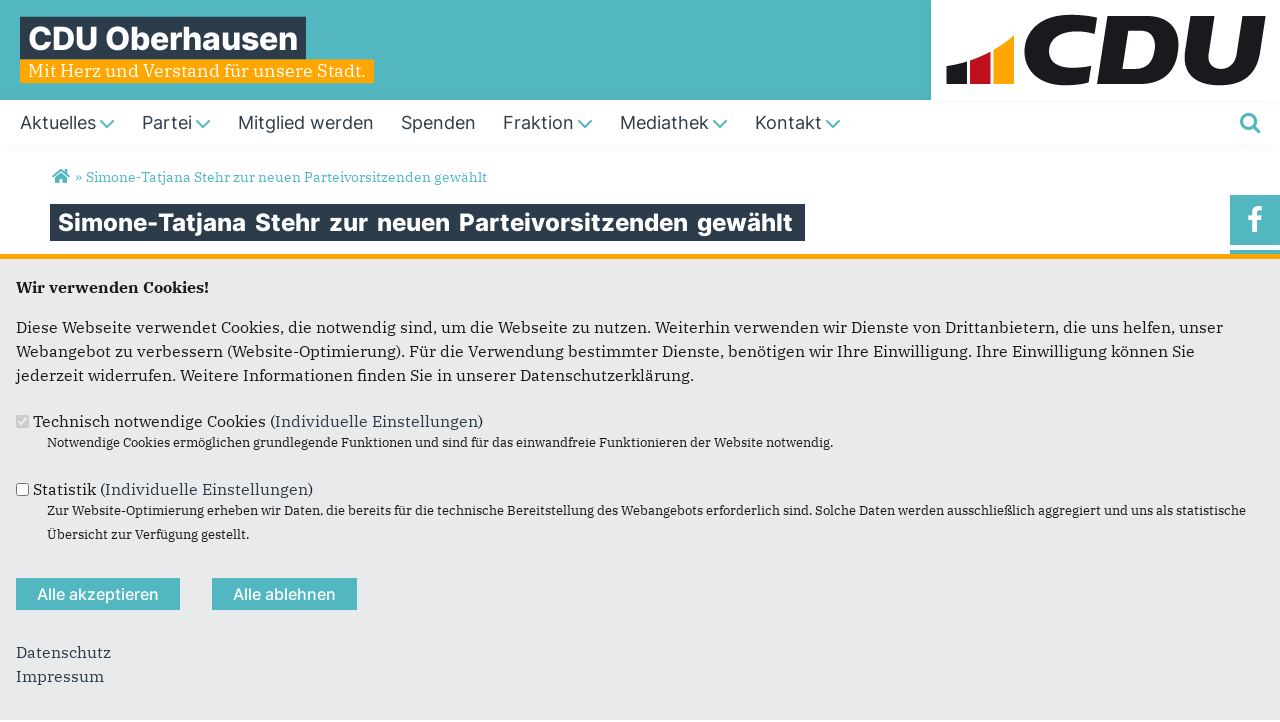

--- FILE ---
content_type: text/html; charset=utf-8
request_url: https://www.cdu-oberhausen.de/artikel/simone-tatjana-stehr-zur-neuen-parteivorsitzenden-gewaehlt
body_size: 10784
content:
<!DOCTYPE html>
  <!--[if IEMobile 7]><html class="no-js ie iem7" lang="de" dir="ltr"><![endif]-->
  <!--[if lte IE 6]><html class="no-js ie lt-ie9 lt-ie8 lt-ie7" lang="de" dir="ltr"><![endif]-->
  <!--[if (IE 7)&(!IEMobile)]><html class="no-js ie lt-ie9 lt-ie8" lang="de" dir="ltr"><![endif]-->
  <!--[if IE 8]><html class="no-js ie lt-ie9" lang="de" dir="ltr"><![endif]-->
  <!--[if (gte IE 9)|(gt IEMobile 7)]><html class="no-js ie" lang="de" dir="ltr" prefix="og: http://ogp.me/ns# article: http://ogp.me/ns/article# book: http://ogp.me/ns/book# profile: http://ogp.me/ns/profile# video: http://ogp.me/ns/video# product: http://ogp.me/ns/product# content: http://purl.org/rss/1.0/modules/content/ dc: http://purl.org/dc/terms/ foaf: http://xmlns.com/foaf/0.1/ rdfs: http://www.w3.org/2000/01/rdf-schema# sioc: http://rdfs.org/sioc/ns# sioct: http://rdfs.org/sioc/types# skos: http://www.w3.org/2004/02/skos/core# xsd: http://www.w3.org/2001/XMLSchema#"><![endif]-->
  <!--[if !IE]><!--><html class="no-js" lang="de" dir="ltr" prefix="og: http://ogp.me/ns# article: http://ogp.me/ns/article# book: http://ogp.me/ns/book# profile: http://ogp.me/ns/profile# video: http://ogp.me/ns/video# product: http://ogp.me/ns/product# content: http://purl.org/rss/1.0/modules/content/ dc: http://purl.org/dc/terms/ foaf: http://xmlns.com/foaf/0.1/ rdfs: http://www.w3.org/2000/01/rdf-schema# sioc: http://rdfs.org/sioc/ns# sioct: http://rdfs.org/sioc/types# skos: http://www.w3.org/2004/02/skos/core# xsd: http://www.w3.org/2001/XMLSchema#"><!--<![endif]-->
<head>
  <!--[if IE]><![endif]-->
<meta charset="utf-8" />
<base href="https://www.cdu-oberhausen.de/" />
<link rel="image_src" href="http://www.cdu-oberhausen.de/sites/www.cdu-oberhausen.de/files/artikelimages/hp_-_neue_parteivorsitzende.jpg" />
<meta property="og:image" content="http://www.cdu-oberhausen.de/sites/www.cdu-oberhausen.de/files/artikelimages/hp_-_neue_parteivorsitzende.jpg" />
<meta property="twitter:image:src" content="http://www.cdu-oberhausen.de/sites/www.cdu-oberhausen.de/files/artikelimages/hp_-_neue_parteivorsitzende.jpg" />
<link rel="shortcut icon" href="https://www.cdu-oberhausen.de/sites/all/themes/ubg/cdu_pages/cdu_muse_2023/favicon.ico" type="image/vnd.microsoft.icon" />
<link rel="profile" href="http://www.w3.org/1999/xhtml/vocab" />
<meta name="web_author" content="Union-Betriebs GmbH. https://www.ubg365.de/" />
<meta name="apple-mobile-web-app-title" content="Simone-Tatjana Stehr zur neuen Parteivorsitzenden gewählt" />
<meta name="referrer" content="strict-origin-when-cross-origin" />
<meta name="HandheldFriendly" content="true" />
<meta name="MobileOptimized" content="width" />
<meta http-equiv="cleartype" content="on" />
<link rel="apple-touch-icon-precomposed" href="https://www.cdu-oberhausen.de/sites/all/themes/ubg/cdu_pages/cdu_muse_2023/apple-touch-icon-precomposed-114x114.png" sizes="114x114" />
<link rel="apple-touch-icon-precomposed" href="https://www.cdu-oberhausen.de/sites/all/themes/ubg/cdu_pages/cdu_muse_2023/apple-touch-icon-precomposed-120x120.png" sizes="120x120" />
<link rel="apple-touch-icon-precomposed" href="https://www.cdu-oberhausen.de/sites/all/themes/ubg/cdu_pages/cdu_muse_2023/apple-touch-icon-precomposed-144x144.png" sizes="144x144" />
<link rel="apple-touch-icon-precomposed" href="https://www.cdu-oberhausen.de/sites/all/themes/ubg/cdu_pages/cdu_muse_2023/apple-touch-icon-precomposed-152x152.png" sizes="152x152" />
<link rel="apple-touch-icon-precomposed" href="https://www.cdu-oberhausen.de/sites/all/themes/ubg/cdu_pages/cdu_muse_2023/apple-touch-icon-precomposed-180x180.png" sizes="180x180" />
<link rel="apple-touch-icon-precomposed" href="https://www.cdu-oberhausen.de/sites/all/themes/ubg/cdu_pages/cdu_muse_2023/apple-touch-icon-precomposed-57x57.png" sizes="57x57" />
<link rel="apple-touch-icon-precomposed" href="https://www.cdu-oberhausen.de/sites/all/themes/ubg/cdu_pages/cdu_muse_2023/apple-touch-icon-precomposed-60x60.png" sizes="60x60" />
<link rel="apple-touch-icon-precomposed" href="https://www.cdu-oberhausen.de/sites/all/themes/ubg/cdu_pages/cdu_muse_2023/apple-touch-icon-precomposed-72x72.png" sizes="72x72" />
<link rel="apple-touch-icon-precomposed" href="https://www.cdu-oberhausen.de/sites/all/themes/ubg/cdu_pages/cdu_muse_2023/apple-touch-icon-precomposed-76x76.png" sizes="76x76" />
<meta name="description" content="Die CDU-Oberhausen freut sich, dass Simone-Tatjana Stehr mit einem überwältigenden positiven Ergebnis zur neuen Parteivorsitzenden gewählt wurde." />
<meta name="viewport" content="width=device-width, initial-scale=1.0, minimum-scale=1.0, maximum-scale=1.5" />
<meta name="generator" content="Drupal 7 (http://drupal.org)" />
<link rel="canonical" href="https://www.cdu-oberhausen.de/artikel/simone-tatjana-stehr-zur-neuen-parteivorsitzenden-gewaehlt" />
<link rel="shortlink" href="https://www.cdu-oberhausen.de/node/4253" />
<meta property="og:site_name" content="CDU Oberhausen" />
<meta property="og:type" content="article" />
<meta property="og:url" content="https://www.cdu-oberhausen.de/artikel/simone-tatjana-stehr-zur-neuen-parteivorsitzenden-gewaehlt" />
<meta property="og:title" content="Simone-Tatjana Stehr zur neuen Parteivorsitzenden gewählt" />
<meta property="og:description" content="Die CDU-Oberhausen freut sich, dass Simone-Tatjana Stehr mit einem überwältigenden positiven Ergebnis zur neuen Parteivorsitzenden gewählt wurde." />
<meta property="og:updated_time" content="2024-06-12T11:49:18+02:00" />
<meta name="twitter:card" content="summary" />
<meta name="twitter:url" content="https://www.cdu-oberhausen.de/artikel/simone-tatjana-stehr-zur-neuen-parteivorsitzenden-gewaehlt" />
<meta name="twitter:title" content="Simone-Tatjana Stehr zur neuen Parteivorsitzenden gewählt" />
<meta name="twitter:description" content="Die CDU-Oberhausen freut sich, dass Simone-Tatjana Stehr mit einem überwältigenden positiven Ergebnis zur neuen Parteivorsitzenden gewählt wurde." />
<meta property="article:published_time" content="2024-06-05T00:45:00+02:00" />
<meta property="article:modified_time" content="2024-06-12T11:49:18+02:00" />
<meta itemprop="name" content="Simone-Tatjana Stehr zur neuen Parteivorsitzenden gewählt" />
<meta itemprop="description" content="Die CDU-Oberhausen freut sich, dass Simone-Tatjana Stehr mit einem überwältigenden positiven Ergebnis zur neuen Parteivorsitzenden gewählt wurde." />
  <title>Simone-Tatjana Stehr zur neuen Parteivorsitzenden gewählt | CDU Oberhausen</title>
  <style>
@import url("https://www.cdu-oberhausen.de/sites/all/themes/omega/omega/css/modules/system/system.base.css?swjx9z");
@import url("https://www.cdu-oberhausen.de/sites/all/themes/omega/omega/css/modules/system/system.menus.theme.css?swjx9z");
@import url("https://www.cdu-oberhausen.de/sites/all/themes/omega/omega/css/modules/system/system.messages.theme.css?swjx9z");
@import url("https://www.cdu-oberhausen.de/sites/all/themes/omega/omega/css/modules/system/system.theme.css?swjx9z");
@import url("https://www.cdu-oberhausen.de/sites/all/modules/simplenews/simplenews.css?swjx9z");
@import url("https://www.cdu-oberhausen.de/sites/all/modules/calendar/css/calendar_multiday.css?swjx9z");
@import url("https://www.cdu-oberhausen.de/sites/all/modules/calendar_tooltips/calendar_tooltips.css?swjx9z");
@import url("https://www.cdu-oberhausen.de/sites/all/modules/colorbox_node/colorbox_node.css?swjx9z");
@import url("https://www.cdu-oberhausen.de/sites/all/modules/date/date_api/date.css?swjx9z");
@import url("https://www.cdu-oberhausen.de/sites/all/modules/date/date_popup/themes/datepicker.1.7.css?swjx9z");
@import url("https://www.cdu-oberhausen.de/sites/all/themes/omega/omega/css/modules/aggregator/aggregator.theme.css?swjx9z");
@import url("https://www.cdu-oberhausen.de/sites/all/modules/date/date_repeat_field/date_repeat_field.css?swjx9z");
@import url("https://www.cdu-oberhausen.de/sites/all/modules/field_hidden/field_hidden.css?swjx9z");
@import url("https://www.cdu-oberhausen.de/modules/node/node.css?swjx9z");
@import url("https://www.cdu-oberhausen.de/sites/all/themes/omega/omega/css/modules/comment/comment.theme.css?swjx9z");
@import url("https://www.cdu-oberhausen.de/sites/all/modules/ubg/ubg_bean_masonry/assets/css/ubg_bean_masonry.css?swjx9z");
@import url("https://www.cdu-oberhausen.de/sites/all/modules/ubg/ubg_bean_slideshow/css/ubg_bean_slideshow.css?swjx9z");
@import url("https://www.cdu-oberhausen.de/sites/all/modules/ubg/ubg_bean_socialmedia_wall/assets/css/ubg_bean_socialmedia_wall.css?swjx9z");
@import url("https://www.cdu-oberhausen.de/sites/all/themes/omega/omega/css/modules/field/field.theme.css?swjx9z");
@import url("https://www.cdu-oberhausen.de/sites/all/modules/ubg/ubg_cdu_circle/assets/css/ubg_cdu_circle.css?swjx9z");
@import url("https://www.cdu-oberhausen.de/sites/all/modules/ubg/ubg_form_elements/ubg_form_elements.css?swjx9z");
@import url("https://www.cdu-oberhausen.de/sites/all/modules/ubg/ubg_metatag/css/ubg_metatag.css?swjx9z");
@import url("https://www.cdu-oberhausen.de/sites/all/themes/omega/omega/css/modules/search/search.theme.css?swjx9z");
@import url("https://www.cdu-oberhausen.de/sites/all/modules/ubg/ubg_one_click_share/css/ubg_one_click_share.css?swjx9z");
@import url("https://www.cdu-oberhausen.de/sites/all/modules/ubg/ubg_reminder/css/ubg_reminder.css?swjx9z");
@import url("https://www.cdu-oberhausen.de/sites/all/modules/ubg/ubg_share/css/ubg_share.css?swjx9z");
@import url("https://www.cdu-oberhausen.de/sites/all/modules/ubg/ubg_bean_slideshow/modules/ubg_slideshow_link/css/ubg_slideshow_link.css?swjx9z");
@import url("https://www.cdu-oberhausen.de/sites/all/modules/ubg/ubg_social_sharing/assets/css/ubg_social_sharing.css?swjx9z");
@import url("https://www.cdu-oberhausen.de/sites/all/modules/webform_confirm_email/webform_confirm_email.css?swjx9z");
@import url("https://www.cdu-oberhausen.de/sites/all/modules/views/css/views.css?swjx9z");
@import url("https://www.cdu-oberhausen.de/sites/all/themes/omega/omega/css/modules/user/user.base.css?swjx9z");
</style>
<style>
@import url("https://www.cdu-oberhausen.de/sites/all/themes/omega/omega/css/modules/user/user.theme.css?swjx9z");
</style>
<style>
@import url("https://www.cdu-oberhausen.de/sites/all/modules/colorbox/styles/default/colorbox_style.css?swjx9z");
@import url("https://www.cdu-oberhausen.de/sites/all/modules/ctools/css/ctools.css?swjx9z");
@import url("https://www.cdu-oberhausen.de/sites/all/modules/panels/css/panels.css?swjx9z");
@import url("https://www.cdu-oberhausen.de/sites/all/modules/forward/forward.css?swjx9z");
@import url("https://www.cdu-oberhausen.de/sites/all/libraries/fontello/css/fontello.css?swjx9z");
@import url("https://www.cdu-oberhausen.de/sites/all/modules/ubg/ubg_cookies/theme/ubg_cookies_banner.css?swjx9z");
@import url("https://www.cdu-oberhausen.de/sites/all/modules/ubg/ubg_privacy/css/ubg_privacy.css?swjx9z");
@import url("https://www.cdu-oberhausen.de/sites/all/modules/ubg/ubg_socialmedia/Css/ubg_socialmedia_custom_buttons.css?swjx9z");
@import url("https://www.cdu-oberhausen.de/sites/all/modules/ubg/ubg_socialmedia/Css/ubg_socialmedia_multi_steps.css?swjx9z");
</style>
<style>
@import url("https://www.cdu-oberhausen.de/sites/all/themes/ubg/ubg_omega/css/ubg-omega.normalize.css?swjx9z");
@import url("https://www.cdu-oberhausen.de/sites/all/themes/ubg/ubg_omega/css/ubg-omega.hacks.css?swjx9z");
@import url("https://www.cdu-oberhausen.de/sites/all/themes/ubg/ubg_omega/css/ubg-omega.styles.css?swjx9z");
@import url("https://www.cdu-oberhausen.de/sites/all/themes/ubg/ubg_omega/css/glyphicons-regular.css?swjx9z");
@import url("https://www.cdu-oberhausen.de/sites/all/themes/ubg/ubg_omega/css/glyphicons-halflings.css?swjx9z");
@import url("https://www.cdu-oberhausen.de/sites/all/themes/ubg/ubg_omega/css/glyphicons-filetypes.css?swjx9z");
@import url("https://www.cdu-oberhausen.de/sites/all/themes/ubg/ubg_omega/css/glyphicons-social.css?swjx9z");
@import url("https://www.cdu-oberhausen.de/sites/all/themes/ubg/ubg_omega/css/genericons.css?swjx9z");
@import url("https://www.cdu-oberhausen.de/sites/all/themes/ubg/ubg_omega/css/font-awesome.css?swjx9z");
@import url("https://www.cdu-oberhausen.de/sites/all/themes/ubg/ubg_omega/css/fontawesome-5.15.2.css?swjx9z");
@import url("https://www.cdu-oberhausen.de/sites/all/themes/ubg/ubg_omega/css/fontawesome-6.4.2.css?swjx9z");
@import url("https://www.cdu-oberhausen.de/sites/all/themes/ubg/ubg_omega/css/material-icons.css?swjx9z");
@import url("https://www.cdu-oberhausen.de/sites/all/themes/ubg/ubg_omega/css/material-symbols.css?swjx9z");
@import url("https://www.cdu-oberhausen.de/sites/all/themes/ubg/cdu_pages/cdu_muse/css/cdu-muse.normalize.css?swjx9z");
@import url("https://www.cdu-oberhausen.de/sites/all/themes/ubg/cdu_pages/cdu_muse/css/cdu-muse.hacks.css?swjx9z");
@import url("https://www.cdu-oberhausen.de/sites/all/themes/ubg/cdu_pages/cdu_muse/css/cdu-muse.styles.css?swjx9z");
@import url("https://www.cdu-oberhausen.de/sites/all/themes/ubg/cdu_pages/cdu_muse_2023/css/cdu-muse-2023.normalize.css?swjx9z");
@import url("https://www.cdu-oberhausen.de/sites/all/themes/ubg/cdu_pages/cdu_muse_2023/css/cdu-muse-2023.hacks.css?swjx9z");
@import url("https://www.cdu-oberhausen.de/sites/all/themes/ubg/cdu_pages/cdu_muse_2023/css/cdu-muse-2023.styles.css?swjx9z");
</style>
<style media="print">
@import url("https://www.cdu-oberhausen.de/sites/all/themes/ubg/ubg_omega/css/ubg-omega.print.css?swjx9z");
@import url("https://www.cdu-oberhausen.de/sites/all/themes/ubg/cdu_pages/cdu_muse/css/cdu-muse.print.css?swjx9z");
@import url("https://www.cdu-oberhausen.de/sites/all/themes/ubg/cdu_pages/cdu_muse_2023/css/cdu-muse-2023.print.css?swjx9z");
</style>

<!--[if lte IE 8]>
<style>
@import url("https://www.cdu-oberhausen.de/sites/all/themes/ubg/ubg_omega/css/ubg-omega.no-query.css?swjx9z");
@import url("https://www.cdu-oberhausen.de/sites/all/themes/ubg/cdu_pages/cdu_muse/css/cdu-muse.no-query.css?swjx9z");
</style>
<![endif]-->
<style>
@import url("https://www.cdu-oberhausen.de/sites/all/themes/ubg/cdu_pages/cdu_muse_2023/css/layouts/cdu-muse-2023/cdu-muse-2023.layout.css?swjx9z");
@import url("https://www.cdu-oberhausen.de/sites/all/themes/ubg/ubg_omega/css/ubg-omega.navigation.css?swjx9z");
@import url("https://www.cdu-oberhausen.de/sites/all/themes/ubg/cdu_pages/cdu_muse_2023/css/?swjx9z");
</style>
</head>
<body class="html not-front not-logged-in page-node page-node- page-node-4253 node-type-article section-artikel no-region-header role-anonymous-user">
  <div id="background-wrap"></div>
  <a href="#skip-to-content" class="skip-link element-invisible element-focusable">Direkt zum Inhalt</a>
    <div  class="has-site-name has-site-slogan has-socialmedia-navigation l-page has-no-sidebars">
  <a id="page-top" class="skip-anchor"></a>
  <header class="l-header" role="banner" id="page-header">
    <div class="l-branding-outer">
      <div class="l-branding ">
		
		          
           
          <div class="site-name-box site-slogan-box ">        
                        <div class="site-name-wrapper">
              <h1 class="site-name"><a href="/" title="Startseite">CDU Oberhausen</a></h1>
            </div>
            
                        <div class="site-slogan-wrapper">
              <h2 class="site-slogan">Mit Herz und Verstand für unsere Stadt.</h2>
            </div>
            		  </div>
           
		  

        	

				  <div class="l-logo">
			<div id="logo">
			<a href="/" title="Startseite" rel="home" class="site-logo"><img src="https://www.cdu-oberhausen.de/sites/all/themes/ubg/cdu_pages/cdu_muse_2023/logo.png" alt="Logo" /></a>
						</div>
		  </div> 
				</div>
	</div>
    
    <div class="l-navigation-outer">
      <div class="l-navigation">
        
        <!-- .btn-navbar is used as the toggle for collapsed navbar content -->
        <button type="button" class="navbar-toggle pull-right">
          <span class="icon-bar"></span>
          <span class="icon-bar"></span>
          <span class="icon-bar"></span>
          <span class="icon-bar"></span>
          <span class="icon-bar"></span>
          <span class="icon-bar"></span>
          <span class="sr-only">Toggle navigation</span>
        </button>
		
                <div class="search-wrapper">
                      <button type="button" class="search-toggle search-toggle-fa">
              <span class="fa fa-search fa-fw"><span class="link-title"></span></span>
            </button>
                      <div class="l-region l-region--search">
    <div id="block-search-form" role="search" class="block block--search block--search-form odd">
        <div class="block__content">
    <form class="search-block-form search-block-form" action="/artikel/simone-tatjana-stehr-zur-neuen-parteivorsitzenden-gewaehlt" method="post" id="search-block-form" accept-charset="UTF-8"><div><div class="container-inline">
      <h2 class="element-invisible">Suchformular</h2>
    <span class="fa fa6 fas fa6-xmark close-search"><span class="link-title">Suche schließen</span></span><div class="form-item form-type-textfield form-item-search-block-form">
  <label class="element-invisible" for="edit-search-block-form--2">Suche </label>
 <input title="Geben Sie die Begriffe ein, nach denen Sie suchen." placeholder="Suchen..." type="text" id="edit-search-block-form--2" name="search_block_form" value="" size="15" maxlength="128" class="form-text" />
</div>
<div class="form-actions form-wrapper" id="edit-actions"><span class="fa fa-search fa-fw"><span class="link-title">Suchen</span></span><input type="submit" id="edit-submit" name="op" value="Suche" class="form-submit" /></div><input type="hidden" name="form_build_id" value="form-aYOLao6cL6PJI16DjnYiw_aQrxB1gVindkD_93FvbDw" />
<input type="hidden" name="form_id" value="search_block_form" />
</div>
</div></form>  </div>
</div>
  </div>
        </div>
        
        <a id="skip-to-mainnavi" class="skip-anchor"></a>
        <a href="artikel/simone-tatjana-stehr-zur-neuen-parteivorsitzenden-gewaehlt#skip-to-content" class="skip-link">zum Hauptinhalt</a>
        <a href="artikel/simone-tatjana-stehr-zur-neuen-parteivorsitzenden-gewaehlt#skip-to-footer" class="skip-link">zur Seitenübersicht im Seiten-Footer</a>
        
        <div class="navbar-collapse collapse">
          <div class="navbar-collapse-inner">
                                                                      <div class="l-region l-region--navigation">
    <nav id="block-system-main-menu" role="navigation" class="block block--system block--menu block--system-main-menu odd">
      
  <ul class="main-menu menu 2"><li class="first expanded menu-2312"><a href="/aktuelles#aktuelles" title="Aktuelles und Presse"><span class="menu-item-title">Aktuelles</span><span class="toggle-icon fa fa6 fa6-chevron-down fa6-solid"></span></a><ul class="main-menu menu 2"><li class="first mobileonly menu-2312"><a href="/aktuelles#aktuelles" title="Aktuelles und Presse"><span class="menu-item-title">Aktuelles</span></a></li>
<li class="first last leaf menu-6138"><a href="/Termine" title="Termine">Termine</a></li>
</ul></li>
<li class="expanded menu-11181"><a href="#" class="nolink"><span class="menu-item-title">Partei</span><span class="toggle-icon fa fa6 fa6-chevron-down fa6-solid"></span></a><ul class="main-menu menu 2"><li class="first leaf menu-11183"><a href="/kreisvorstand">Kreisvorstand</a></li>
<li class="expanded menu-11185"><a href="#" class="nolink">Ortsverbände<span class="toggle-icon fa fa6 fa6-chevron-right fa6-solid"></span></a><ul class="main-menu menu 2"><li class="first leaf menu-11187"><a href="/ovaltoberhausenost">Alt-Oberhausen Ost</a></li>
<li class="leaf menu-11189"><a href="/ovaltoberhausenwest">Alt-Oberhausen West</a></li>
<li class="leaf menu-11191"><a href="/ovsterkradenord">Sterkrade Nord</a></li>
<li class="leaf menu-11193"><a href="/ovsterkradesued">Sterkrade Süd</a></li>
<li class="last leaf menu-11195"><a href="/ovosterfeld">Osterfeld</a></li>
</ul></li>
<li class="leaf menu-11227"><a href="/vereinigungen">Vereinigungen</a></li>
<li class="leaf menu-20207"><a href="https://www.cdu-oberhausen.de/sites/www.cdu-oberhausen.de/files/downloads/mit_herz_und_verstand_-_wahlprogramm_2025.pdf" target="_blank">Kommunalwahlprogramm</a></li>
<li class="last leaf menu-11353"><a href="http://www.wilhelmhausmann.de" target="_blank">Wilhelm Hausmann MdL</a></li>
</ul></li>
<li class="leaf menu-12755"><a href="https://www.cdu.de/mitglied-werden" target="_blank"><span class="menu-item-title">Mitglied werden</span></a></li>
<li class="leaf menu-11713"><a href="/spenden" title="Spenden"><span class="menu-item-title">Spenden</span></a></li>
<li class="expanded menu-9298"><a href="#" title="Fraktion" class="nolink"><span class="menu-item-title">Fraktion</span><span class="toggle-icon fa fa6 fa6-chevron-down fa6-solid"></span></a><ul class="main-menu menu 2"><li class="first leaf menu-11219"><a href="/antraege">Anträge</a></li>
<li class="leaf menu-9545"><a href="/ratsfraktion" title="Ratsfraktion">Ratsfraktion</a></li>
<li class="expanded menu-9595"><a href="#" title="Bezirksvertretung" class="nolink">Bezirksvertretung<span class="toggle-icon fa fa6 fa6-chevron-right fa6-solid"></span></a><ul class="main-menu menu 2"><li class="first leaf menu-9547"><a href="/bezirksvertretungaltoberhausen" title="Bezirksvertretung Alt Oberhausen">BZV Alt-Oberhausen</a></li>
<li class="leaf menu-9549"><a href="/bezirksvertretungsterkrade" title="Bezirksvertretung Sterkrade">BZV Sterkrade</a></li>
<li class="last leaf menu-9551"><a href="/bezirksvertretungosterfeld" title="Bezirksvertretung Osterfeld">BZV Osterfeld</a></li>
</ul></li>
<li class="last leaf menu-11411"><a href="/Fraktionsgeschaeftsstelle">Fraktionsgeschäftsstelle</a></li>
</ul></li>
<li class="expanded menu-9601"><a href="#" title="Mediathek" class="nolink"><span class="menu-item-title">Mediathek</span><span class="toggle-icon fa fa6 fa6-chevron-down fa6-solid"></span></a><ul class="main-menu menu 2"><li class="first leaf menu-9129"><a href="/bilder" title="Galerie">Galerie</a></li>
<li class="last leaf menu-9605"><a href="/Downloads" title="Downloads">Downloads</a></li>
</ul></li>
<li class="last expanded menu-3246"><a href="#" title="Kontakt" class="nolink"><span class="menu-item-title">Kontakt</span><span class="toggle-icon fa fa6 fa6-chevron-down fa6-solid"></span></a><ul class="main-menu menu 2"><li class="first leaf menu-9597"><a href="/kreisgeschftsstelle" title="Kreisgeschäftsstelle">Kreisgeschäftsstelle</a></li>
<li class="last leaf menu-9559"><a href="/fraktion" title="unser Team in der Fraktionsgeschäftsstelle">Fraktionsgeschäftsstelle</a></li>
</ul></li>
</ul></nav>
  </div>
	
          </div>
          
                    <div class="socialmedia-navigation-wrapper mobileonly">
            <ul id="socialmedia-navigation" class="socialmedia-navigation socialmedia-navigation-type-icon"><li class="item-facebook first item item-1"><a href="https://www.facebook.com/CDU.oberhausen" target="_blank" title="https://www.facebook.com/CDU.oberhausen" class="socialmedia-navigation-item socialmedia-navigation-item-facebook socialmedia-navigation-item-icon"><span class="fa fa-facebook socialmedia-icon fa-fw"><span class="link-title">Facebook</span></span></a></li>
<li class="item-instagram last item item-2"><a href="https://www.instagram.com/cdu.oberhausen" target="_blank" title="https://www.instagram.com/cdu.oberhausen" class="socialmedia-navigation-item socialmedia-navigation-item-instagram socialmedia-navigation-item-icon"><span class="fa fa-instagram socialmedia-icon fa-fw"><span class="link-title">Instagram</span></span></a></li>
</ul>          </div>
                  </div>
      </div>
    </div>
    <div id="header-border"></div>
  </header>
  
    <div class="l-social-wrapper">
    <div class="l-social rs_skip">
      <div class="socialmedia-navigation-wrapper pconly"><ul id="socialmedia-navigation" class="socialmedia-navigation socialmedia-navigation-type-icon"><li class="item-facebook first item item-1"><a href="https://www.facebook.com/CDU.oberhausen" target="_blank" title="https://www.facebook.com/CDU.oberhausen" class="socialmedia-navigation-item socialmedia-navigation-item-facebook socialmedia-navigation-item-icon"><span class="fa fa-facebook socialmedia-icon fa-fw"><span class="link-title">Facebook</span></span></a></li>
<li class="item-instagram last item item-2"><a href="https://www.instagram.com/cdu.oberhausen" target="_blank" title="https://www.instagram.com/cdu.oberhausen" class="socialmedia-navigation-item socialmedia-navigation-item-instagram socialmedia-navigation-item-icon"><span class="fa fa-instagram socialmedia-icon fa-fw"><span class="link-title">Instagram</span></span></a></li>
</ul></div>
      
          </div>
  </div>
            
  
  <div class="l-main">
        <div class="l-breadcrumb"><h2 class="element-invisible">Sie sind hier</h2><ol class="breadcrumb" vocab="http://schema.org/" typeof="BreadcrumbList"><li class="inline odd first" property="itemListElement" typeof="ListItem"><a href="https://www.cdu-oberhausen.de/" property="item" typeof="WebPage" title="CDU Oberhausen"><span property="name"><span class="fa fas fa5-home fa-fw"><span class="link-title">Startseite</span></span></span></a> <span class="delimiter">»</span> <meta property="position" content="1"></li> <li class="inline even last" property="itemListElement" typeof="ListItem"><a href="https://www.cdu-oberhausen.de/artikel/simone-tatjana-stehr-zur-neuen-parteivorsitzenden-gewaehlt" property="item" typeof="WebPage"><span property="name">Simone-Tatjana Stehr zur neuen Parteivorsitzenden gewählt</span></a> <span class="delimiter">»</span> <meta property="position" content="2"></li></ol></div>
        
        
    <div class="l-content" role="main">
            
      <a id="skip-to-content" class="skip-anchor"></a>
      <a href="artikel/simone-tatjana-stehr-zur-neuen-parteivorsitzenden-gewaehlt#skip-to-mainnavi" class="skip-link">zur Hauptnavigation</a>  
      <a href="artikel/simone-tatjana-stehr-zur-neuen-parteivorsitzenden-gewaehlt#skip-to-footer" class="skip-link">zur Seitenübersicht im Seiten-Footer</a>
        
                              <h1 class="page-title"><span class="headline-content"><span class="t">Simone-Tatjana </span><span class="t">Stehr </span><span class="t">zur </span><span class="t">neuen </span><span class="t">Parteivorsitzenden </span><span class="t">gewählt </span></span></h1>
                      
                
              
            	  
      <div id="main-content"><article id="node-4253"  about="/artikel/simone-tatjana-stehr-zur-neuen-parteivorsitzenden-gewaehlt" typeof="sioc:Item foaf:Document" role="article" class="node node--article node--full node--article--full">
      <header>
                  <span property="dc:title" content="Simone-Tatjana Stehr zur neuen Parteivorsitzenden gewählt" class="rdf-meta element-hidden"></span><span property="sioc:num_replies" content="0" datatype="xsd:integer" class="rdf-meta element-hidden"></span>    </header>
  
  
  
  <div  class="node__content node-content-full content-full">
      
    
    <!--h2 class="title"--><!--/h2-->    
        <div class="media-gallery media-gallery-4253 rs_skip"> 
    	<div id="slider-4253" > 
        <div class="field field-name-field-media field-type-file field-label-hidden field--name-field-media field--type-file field--label-hidden"><div class="field__items field-items "><div class="field__item field-item even field-item-1">    <div id="file-4543" class="file file-image file-image-jpeg file-4543" class="file file-image file-image-jpeg file-4543">
        
        <div class="content">
            <div class="content-wrapper">
        <img typeof="foaf:Image" class="image-landscape" src="https://www.cdu-oberhausen.de/sites/www.cdu-oberhausen.de/files/styles/large/public/artikelimages/hp_-_neue_parteivorsitzende.jpg?itok=TRlxVe5l" width="780" height="439" alt="" />      </div>

      		    <div class="copyright copyright-empty"></div>
          </div>

      </div>

</div></div></div>    	</div>
		
          </div>
      
    
        <div class="infoline">
              <div class="date"><span property="dc:date dc:created" content="2024-06-05T00:45:00+02:00" datatype="xsd:dateTime">05.06.2024</span></div>
      
              
    </div>
        
    
        <div class="text"><div class="field field-name-body field-type-text-with-summary field-label-hidden field--name-body field--type-text-with-summary field--label-hidden"><div class="field__items field-items "><div class="field__item field-item even field-item-1" property="content:encoded"><p>Die CDU-Oberhausen freut sich, dass Simone-Tatjana Stehr mit einem überwältigenden positiven Ergebnis zur neuen Parteivorsitzenden gewählt wurde.</p>
<p>Simone-Tatjana Stehr, die seit neun Jahren als CDU-Ratsfraktionsvorsitzende tätig ist und seit zwei Jahren als stellvertretende Kreisvorsitzende fungiert, folgt auf Wilhelm Hausmann. Hausmann hatte den Kreisverband seit 21 Jahren geführt und hinterlässt eine Partei, die in Oberhausen mittlerweile die wichtigste politische Kraft ist.</p>
<p>Stehr betont kurz nach ihrer Wahl: „Ich bin sehr dankbar für das Vertrauen und freue mich darauf, das gute Team der CDU-Oberhausen in die Wahlkämpfe der kommenden Zeit führen zu dürfen. Unser Ziel ist es, unseren Einfluss in Oberhausen weiter zu vergrößern und gemeinsam mit engagierten Teams in Partei und Fraktion die politischen Herausforderungen anzugehen. Für unser Oberhausen!“</p>
<p>Hausmann, der als dienstältester CDU-Kreisvorsitzender in NRW aus dem Amt ging und Stehr als seine Nachfolgerin vorschlug, zeigte sich hochzufrieden mit der Entscheidung: „Es ist Zeit für einen Wechsel. Die Demokratie lebt von Veränderungen, und ich bin froh und dankbar, dass Frau Stehr bereit ist, diese Verantwortung zu übernehmen.“</p>
<p>Die CDU-Oberhausen blickt optimistisch auf die Wahlen am kommenden Sonntag zum Europaparlament und auch auf die Kommunal- und Bundestagswahlen 2025, in der Überzeugung, dass die neue Parteivorsitzende Stehr die Partei zu weiteren Erfolgen führen wird.</p>
<p>Bild: Die neue Vorsitzende (Mitte) mit ihren beiden ebenfalls frisch gewählten Stellvertretern, Gundula Hausmann-Peters und Johannes Thielen.</p>
</div></div></div></div>
        
         
	
	    
        
        
        
        <div class="rs_skip meta-links">
      <div id="social-sharing-top" class="social-sharing">
        <div class="field field-name-field-share field-type-list-boolean field-label-hidden field--name-field-share field--type-list-boolean field--label-hidden"><div class="field__items field-items "><div class="field__item field-item even field-item-1"><div class="ubg_one_click-outer ubg_one_click-outer-horizontal clearfix"><h2 class="one-click-share-title">Empfehlen Sie uns!</h2><ul class="ubg_one_click ubg-one-click-icons"><li class="ubg_one_click-button facebook icon"><a href="https://www.facebook.com/sharer/sharer.php?u=https%3A%2F%2Fwww.cdu-oberhausen.de%2Fartikel%2Fsimone-tatjana-stehr-zur-neuen-parteivorsitzenden-gewaehlt" rel="popup" target="_blank" title="Bei Facebook teilen"><span class="icon fa fa6 fa6-facebook-f fab fa-fw"><span class="link-title">Bei Facebook teilen</span></span></a></li>
<li class="ubg_one_click-button twitter icon"><a href="https://twitter.com/intent/tweet?text=Simone-Tatjana+Stehr+zur+neuen+Parteivorsitzenden+gew%C3%A4hlt+%7C+CDU+Oberhausen&amp;url=https%3A%2F%2Fwww.cdu-oberhausen.de%2Fartikel%2Fsimone-tatjana-stehr-zur-neuen-parteivorsitzenden-gewaehlt" rel="popup" target="_blank" title="Bei Twitter (X) teilen"><span class="icon fa fa6 fa6-x-twitter fab fa-fw"><span class="link-title">Bei Twitter (X) teilen</span></span></a></li>
<li class="ubg_one_click-button whatsapp icon"><a href="whatsapp://send?text=Simone-Tatjana+Stehr+zur+neuen+Parteivorsitzenden+gew%C3%A4hlt+%7C+CDU+Oberhausen%20https%3A%2F%2Fwww.cdu-oberhausen.de%2Fartikel%2Fsimone-tatjana-stehr-zur-neuen-parteivorsitzenden-gewaehlt" target="_blank" title="Bei Whatsapp teilen"><span class="icon fa fa6 fa6-whatsapp fab fa-fw"><span class="link-title">Bei Whatsapp teilen</span></span></a></li>
<li class="ubg_one_click-button printpage-button icon"><a href="javascript:void()" onclick="javascript:window.print()" title="Diese Seite drucken"><span class="icon fa fa6 fa6-print fas fa-fw"><span class="link-title">Diese Seite drucken</span></span></a></li>
<li class="ubg_one_click-button forward-button icon"><a href="/forward?path=artikel/simone-tatjana-stehr-zur-neuen-parteivorsitzenden-gewaehlt&amp;overlay=cboxnode&amp;width=600&amp;height=600" title="Diese Seite einem Freund schicken" class="forward-page colorbox-node"><span class="icon fa fa6 fa6-envelope fas fa-fw"><span class="link-title">Diese Seite einem Freund schicken</span></span></a></li>
</ul></div></div></div></div>      </div>
    </div>
    	
	  
  </div>

      </article>


</div>
        
          </div>

        
        
        
  </div>
  
  
  <footer class="l-footer l-footer-light" role="contentinfo">
	<div class="footer-wrapper">
	  <a id="skip-to-footer" class="skip-anchor"></a>
	  <a href="artikel/simone-tatjana-stehr-zur-neuen-parteivorsitzenden-gewaehlt#skip-to-mainnavi" class="skip-link">zur Hauptnavigation</a>  
	  <a href="artikel/simone-tatjana-stehr-zur-neuen-parteivorsitzenden-gewaehlt#skip-to-content" class="skip-link">zum Hauptinhalt</a>
	  <h1 class="element-invisible">Fußbereich</h1>
	    <div class="l-region l-region--footer blocks-count-1">
    <div id="block-bean-footer-block" class="block block--bean block--bean-footer-block odd last block-1 block--footer-block">
        <div class="block__content">
    <div class="entity entity-bean bean-footer-block bean-margin-top-medium bean-margin-bottom-none footer-block-4 clearfix" about="/block/footer-block" class="entity entity-bean bean-footer-block bean-margin-top-medium bean-margin-bottom-none footer-block-4">
  		  
	<div class="content bean-content" >
    <div class="field field-name-field-footercontentblock field-type-field-collection field-label-hidden field--name-field-footercontentblock field--type-field-collection field--label-hidden"><div class="field__items field-items "><div class="field__item field-item field-footercontentblock-item even field-item-1 field-item-first"><div class="entity entity-field-collection-item field-collection-item-field-footercontentblock clearfix" about="/field-collection/field-footercontentblock/1321" class="entity entity-field-collection-item field-collection-item-field-footercontentblock">
  <div class="content">
    <h2 class="block__title block-title field-blocktitle empty-title">&nbsp;</h2><div class="field field-name-field-footer-block field-type-blockreference field-label-hidden field--name-field-footer-block field--type-blockreference field--label-hidden"><div class="field__items field-items "><div class="field__item field-item even field-item-1"><div id="block-ubg-cdu-circle-cdu-bogen" class="block block--ubg-cdu-circle block--ubg-cdu-circle-cdu-bogen odd">
        <div class="block__content">
    <div class="cdu-bogen-wrapper cdu-bogen-with-animation"><svg xmlns="http://www.w3.org/2000/svg" xmlns:xlink="http://www.w3.org/1999/xlink" width="900" height="645" viewBox="0 0 900 645" xml:space="preserve"><g id="group_2" transform="translate(-370 -1634.921)"><path id="path_1" data-name="Pfad 1" class="st0 path1" d="M1270,1634.9v645.7H998.7v-453.9c36.2-20.8,71.5-42.8,106.1-66.1c5.8-3.9,11.5-7.8,17.2-11.7
          c5.7-4,11.4-7.9,17.1-11.9c4.2-3,8.5-6.1,12.7-9.1c13.2-9.5,26.3-19.2,39.3-29.1c4.2-3.3,8.5-6.5,12.6-9.8c1-0.7,1.9-1.5,2.8-2.2
          c5.2-4.1,10.4-8.1,15.5-12.2c4.6-3.6,9.1-7.3,13.6-11c1.5-1.1,3-2.3,4.4-3.6c4.7-3.9,9.4-7.8,14.1-11.7c4.8-4,9.6-8.1,14.4-12.2
          C1269,1635.8,1269.5,1635.4,1270,1634.9" fill="#ffa600"/><path id="path_2" data-name="Pfad 2" class="st0 path2" d="M955.6,1850.7v429.9H684.4v-312.1C778,1937,868.7,1897.6,955.6,1850.7" fill="#bf111b"/><path id="path_3" data-name="Pfad 3" class="st0 path3" d="M641.3,1982.5v298.2H370v-237.4C461.9,2030.2,552.6,2009.9,641.3,1982.5" fill="#1b191d"/></g></svg></div>  </div>
</div>
</div></div></div>  </div>
</div>
</div><div class="field__item field-item field-footercontentblock-item odd field-item-2 field-item-second"><div class="entity entity-field-collection-item field-collection-item-field-footercontentblock clearfix" about="/field-collection/field-footercontentblock/1" class="entity entity-field-collection-item field-collection-item-field-footercontentblock">
  <div class="content">
    <h2 class="block__title block-title field-blocktitle field-blocktitle-anschrift">Anschrift</h2><div vocab="http://schema.org/" typeof="Organization" class="field field-name-field-footer-contactdata field-type-field-hidden-text field-label-hidden field--name-field-footer-contactdata field--type-field-hidden-text field--label-hidden"><div class="contact-data-field contact-data-mail"><span property="name" class="contact-data-field contact-data-name">CDU Oberhausen</span></div><div property="address" typeof="PostalAddress" class="contact-data-postal-address"><span property="streetAddress" class="contact-data-field contact-data-street">Gewerkschaftsstraße 47-49</span><br /><span property="postalCode" class="contact-data-field contact-data-zip">46045</span> <span property="addressLocality" class="contact-data-field contact-data-city">Oberhausen</span><br /></div><div class="contact-data-field contact-data-phone">Telefon: <span property="telephone">+49 208 200948</span></div><div class="contact-data-field contact-data-mail">E-Mail: <span property="email"><span class="spamspan"><span class="u">info</span> [at] <span class="d">cdu-oberhausen.de</span></span></span></div></div>  </div>
</div>
</div><div class="field__item field-item field-footercontentblock-item even field-item-3 field-item-third"><div class="entity entity-field-collection-item field-collection-item-field-footercontentblock clearfix" about="/field-collection/field-footercontentblock/2" class="entity entity-field-collection-item field-collection-item-field-footercontentblock">
  <div class="content">
    <h2 class="block__title block-title field-blocktitle field-blocktitle-im-web">Im Web</h2><div class="field field-name-field-footer-links field-type-link-field field-label-hidden field--name-field-footer-links field--type-link-field field--label-hidden"><div class="field__items field-items "><div class="field__item field-item even field-item-1"><a href="http://www.cdu.de" target="_blank" rel="nofollow">CDU Deutschlands</a></div><div class="field__item field-item odd field-item-2"><a href="http://www.cdu-nrw.de" target="_blank" rel="nofollow">CDU NRW</a></div><div class="field__item field-item even field-item-3"><a href="https://www.cdu-nrw-fraktion.de" target="_blank" title="Landtagsfraktion" rel="nofollow">Landtagsfraktion NRW</a></div><div class="field__item field-item odd field-item-4"><a href="https://www.wilhelmhausmann.de" target="_blank" title="Landtagsabgeordneter" rel="nofollow">Wilhelm Hausmann MdL</a></div></div></div>  </div>
</div>
</div><div class="field__item field-item field-footercontentblock-item odd field-item-4 views-row-fourth"><div class="entity entity-field-collection-item field-collection-item-field-footercontentblock clearfix" about="/field-collection/field-footercontentblock/3" class="entity entity-field-collection-item field-collection-item-field-footercontentblock">
  <div class="content">
    <h2 class="block__title block-title field-blocktitle field-blocktitle-links">Links</h2><div class="field field-name-field-footer-links field-type-link-field field-label-hidden field--name-field-footer-links field--type-link-field field--label-hidden"><div class="field__items field-items "><div class="field__item field-item even field-item-1"><a href="https://www.cdu.de/mitglied-werden" rel="nofollow">Mitglied werden</a></div><div class="field__item field-item odd field-item-2"><a href="https://www.cdu-oberhausen.de/impressum">Impressum</a></div><div class="field__item field-item even field-item-3"><a href="https://www.cdu-oberhausen.de/kreisgeschftsstelle" rel="nofollow">Kontakt</a></div><div class="field__item field-item odd field-item-4"><a href="https://www.cdu-oberhausen.de/sitemap">Sitemap</a></div><div class="field__item field-item even field-item-5"><a href="https://www.cdu-oberhausen.de/datenschutz">Datenschutz</a></div></div></div>  </div>
</div>
</div></div></div>	</div>
</div>
  </div>
</div>
  </div>
    </div>
		<div class="l-copyright-wrapper">
	  <div class="l-copyright">
				<div class="copyright-info">&copy;2026 CDU Oberhausen</div>	  </div>
	</div>
        
  </footer>
</div>
  <script type="text/javascript" src="https://www.cdu-oberhausen.de/misc/jquery.js?v=1.4.4"></script>
<script type="text/javascript" src="https://www.cdu-oberhausen.de/misc/jquery-extend-3.4.0.js?v=1.4.4"></script>
<script type="text/javascript" src="https://www.cdu-oberhausen.de/misc/jquery-html-prefilter-3.5.0-backport.js?v=1.4.4"></script>
<script type="text/javascript" src="https://www.cdu-oberhausen.de/misc/jquery.once.js?v=1.2"></script>
<script type="text/javascript" src="https://www.cdu-oberhausen.de/misc/drupal.js?swjx9z"></script>
<script type="text/javascript" src="https://www.cdu-oberhausen.de/sites/all/themes/omega/omega/js/no-js.js?swjx9z"></script>
<script type="text/javascript" src="https://www.cdu-oberhausen.de/misc/jquery.cookie.js?v=1.0"></script>
<script type="text/javascript" src="https://www.cdu-oberhausen.de/sites/all/modules/beautytips/js/jquery.bt.min.js?v=0.9.5-rc1"></script>
<script type="text/javascript" src="https://www.cdu-oberhausen.de/sites/all/modules/beautytips/js/beautytips.min.js?v=7.x-2.x"></script>
<script type="text/javascript" src="https://www.cdu-oberhausen.de/misc/form-single-submit.js?v=7.105"></script>
<script type="text/javascript" src="https://www.cdu-oberhausen.de/misc/ajax.js?v=7.105"></script>
<script type="text/javascript" src="https://www.cdu-oberhausen.de/sites/all/modules/admin_menu/admin_devel/admin_devel.js?swjx9z"></script>
<script type="text/javascript" src="https://www.cdu-oberhausen.de/sites/all/modules/spamspan/spamspan.js?swjx9z"></script>

<!--[if (gte IE 6)&(lte IE 8)]>
<script type="text/javascript" src="https://www.cdu-oberhausen.de/sites/all/themes/ubg/cdu_pages/cdu_muse_2023/libraries/html5shiv/html5shiv.min.js?swjx9z"></script>
<![endif]-->

<!--[if (gte IE 6)&(lte IE 8)]>
<script type="text/javascript" src="https://www.cdu-oberhausen.de/sites/all/themes/ubg/cdu_pages/cdu_muse_2023/libraries/html5shiv/html5shiv-printshiv.min.js?swjx9z"></script>
<![endif]-->
<script type="text/javascript" src="https://www.cdu-oberhausen.de/sites/www.cdu-oberhausen.de/files/languages/de_jUDKhgImJ2N8AqmsDKGqVpkR0vbh6u6utR6ykRfRgkM.js?swjx9z"></script>
<script type="text/javascript" src="https://www.cdu-oberhausen.de/sites/all/modules/colorbox/js/colorbox.js?swjx9z"></script>
<script type="text/javascript" src="https://www.cdu-oberhausen.de/sites/all/modules/colorbox/styles/default/colorbox_style.js?swjx9z"></script>
<script type="text/javascript" src="https://www.cdu-oberhausen.de/sites/all/modules/colorbox/js/colorbox_load.js?swjx9z"></script>
<script type="text/javascript" src="https://www.cdu-oberhausen.de/sites/all/modules/ubg/ubg_one_click_share/js/ubg-one-click-share.js?swjx9z"></script>
<script type="text/javascript" src="https://www.cdu-oberhausen.de/sites/all/modules/piwik/piwik.js?swjx9z"></script>
<script type="text/javascript">
<!--//--><![CDATA[//><!--
var _paq = _paq || [];(function(){var u=(("https:" == document.location.protocol) ? "https://piwik.ubgnet.de/" : "http://piwik.ubgnet.de/");_paq.push(["setSiteId", "899"]);_paq.push(["setTrackerUrl", u+"piwik.php"]);_paq.push(["setDoNotTrack", 1]);


jQuery(document).ready(function() { ubgPrivacyDisablePiwik(); });_paq.push(["trackPageView"]);_paq.push(["setIgnoreClasses", ["no-tracking","colorbox"]]);_paq.push(["enableLinkTracking"]);var d=document,g=d.createElement("script"),s=d.getElementsByTagName("script")[0];g.type="text/javascript";g.defer=true;g.async=true;g.src=u+"piwik.js";s.parentNode.insertBefore(g,s);})();
//--><!]]>
</script>
<script type="text/javascript" src="https://www.cdu-oberhausen.de/sites/all/modules/ubg/ubg_cookies/js/ubg_cookies_banner.js?swjx9z"></script>
<script type="text/javascript" src="https://www.cdu-oberhausen.de/sites/all/modules/ubg/ubg_privacy/js/ubg_privacy.js?swjx9z"></script>
<script type="text/javascript" src="https://www.cdu-oberhausen.de/sites/all/modules/ubg/ubg_socialmedia/JavaScript/Main.js?swjx9z"></script>
<script type="text/javascript" src="https://www.cdu-oberhausen.de/misc/progress.js?v=7.105"></script>
<script type="text/javascript" src="https://www.cdu-oberhausen.de/sites/all/themes/ubg/ubg_omega/js/jquery.dotdotdot-1.5.6-packed.js?swjx9z"></script>
<script type="text/javascript" src="https://www.cdu-oberhausen.de/sites/all/themes/ubg/ubg_omega/js/ubg-omega-nonie8.js?swjx9z"></script>
<script type="text/javascript" src="https://www.cdu-oberhausen.de/sites/all/modules/colorbox_node/colorbox_node.js?swjx9z"></script>
<script type="text/javascript" src="https://www.cdu-oberhausen.de/sites/all/themes/ubg/ubg_omega/js/ubg-omega.functions.js?swjx9z"></script>
<script type="text/javascript" src="https://www.cdu-oberhausen.de/sites/all/themes/ubg/ubg_omega/js/ubg-omega.onepage.functions.js?swjx9z"></script>
<script type="text/javascript" src="https://www.cdu-oberhausen.de/sites/all/themes/ubg/ubg_omega/js/ubg-omega.behaviors.js?swjx9z"></script>
<script type="text/javascript" src="https://www.cdu-oberhausen.de/sites/all/themes/ubg/ubg_omega/js/ubg-omega-youtube.functions.js?swjx9z"></script>
<script type="text/javascript" src="https://www.cdu-oberhausen.de/sites/all/themes/ubg/cdu_pages/cdu_muse/js/cdu-muse.functions.js?swjx9z"></script>
<script type="text/javascript" src="https://www.cdu-oberhausen.de/sites/all/themes/ubg/cdu_pages/cdu_muse/js/cdu-muse.behaviors.js?swjx9z"></script>
<script type="text/javascript" src="https://www.cdu-oberhausen.de/sites/all/themes/ubg/cdu_pages/cdu_muse_2023/js/cdu-muse-2023.behaviors.js?swjx9z"></script>
<script type="text/javascript" src="https://www.cdu-oberhausen.de/sites/all/themes/ubg/ubg_omega/js/matchMedia.js?swjx9z"></script>
<script type="text/javascript" src="https://www.cdu-oberhausen.de/sites/all/themes/ubg/ubg_omega/js/matchMedia.addListener.js?swjx9z"></script>
<script type="text/javascript" src="https://www.cdu-oberhausen.de/sites/all/themes/omega/omega/js/omega.mediaqueries.min.js?swjx9z"></script>
<script type="text/javascript" src="https://www.cdu-oberhausen.de/sites/all/themes/ubg/ubg_omega/js/ubg-omega.mobile-navi.js?swjx9z"></script>
<script type="text/javascript">
<!--//--><![CDATA[//><!--
jQuery.extend(Drupal.settings, {"basePath":"\/","pathPrefix":"","setHasJsCookie":0,"ubgOmega":{"scrollspyOffset":null},"ajaxPageState":{"theme":"cdu_muse_2023","theme_token":"p_OybSEQxX5cly8ItcyxtbvbL4Xd0fPatXfls2qgyuw","css":{"sites\/all\/themes\/omega\/omega\/css\/modules\/system\/system.base.css":1,"sites\/all\/themes\/omega\/omega\/css\/modules\/system\/system.menus.theme.css":1,"sites\/all\/themes\/omega\/omega\/css\/modules\/system\/system.messages.theme.css":1,"sites\/all\/themes\/omega\/omega\/css\/modules\/system\/system.theme.css":1,"sites\/all\/modules\/simplenews\/simplenews.css":1,"sites\/all\/modules\/calendar\/css\/calendar_multiday.css":1,"sites\/all\/modules\/calendar_tooltips\/calendar_tooltips.css":1,"sites\/all\/modules\/colorbox_node\/colorbox_node.css":1,"sites\/all\/modules\/date\/date_api\/date.css":1,"sites\/all\/modules\/date\/date_popup\/themes\/datepicker.1.7.css":1,"sites\/all\/themes\/omega\/omega\/css\/modules\/aggregator\/aggregator.theme.css":1,"sites\/all\/modules\/date\/date_repeat_field\/date_repeat_field.css":1,"sites\/all\/modules\/field_hidden\/field_hidden.css":1,"modules\/node\/node.css":1,"sites\/all\/themes\/omega\/omega\/css\/modules\/comment\/comment.theme.css":1,"sites\/all\/modules\/ubg\/ubg_bean_masonry\/assets\/css\/ubg_bean_masonry.css":1,"sites\/all\/modules\/ubg\/ubg_bean_slideshow\/css\/ubg_bean_slideshow.css":1,"sites\/all\/modules\/ubg\/ubg_bean_socialmedia_wall\/assets\/css\/ubg_bean_socialmedia_wall.css":1,"sites\/all\/themes\/omega\/omega\/css\/modules\/field\/field.theme.css":1,"sites\/all\/modules\/ubg\/ubg_cdu_circle\/assets\/css\/ubg_cdu_circle.css":1,"sites\/all\/modules\/ubg\/ubg_form_elements\/ubg_form_elements.css":1,"sites\/all\/modules\/ubg\/ubg_metatag\/css\/ubg_metatag.css":1,"sites\/all\/themes\/omega\/omega\/css\/modules\/search\/search.theme.css":1,"sites\/all\/modules\/ubg\/ubg_one_click_share\/css\/ubg_one_click_share.css":1,"sites\/all\/modules\/ubg\/ubg_reminder\/css\/ubg_reminder.css":1,"sites\/all\/modules\/ubg\/ubg_share\/css\/ubg_share.css":1,"sites\/all\/modules\/ubg\/ubg_bean_slideshow\/modules\/ubg_slideshow_link\/css\/ubg_slideshow_link.css":1,"sites\/all\/modules\/ubg\/ubg_social_sharing\/assets\/css\/ubg_social_sharing.css":1,"sites\/all\/modules\/webform_confirm_email\/webform_confirm_email.css":1,"sites\/all\/modules\/views\/css\/views.css":1,"sites\/all\/themes\/omega\/omega\/css\/modules\/user\/user.base.css":1,"sites\/all\/themes\/omega\/omega\/css\/modules\/user\/user.theme.css":1,"sites\/all\/modules\/colorbox\/styles\/default\/colorbox_style.css":1,"sites\/all\/modules\/ctools\/css\/ctools.css":1,"sites\/all\/modules\/panels\/css\/panels.css":1,"sites\/all\/modules\/forward\/forward.css":1,"sites\/all\/libraries\/fontello\/css\/fontello.css":1,"sites\/all\/modules\/ubg\/ubg_cookies\/theme\/ubg_cookies_banner.css":1,"sites\/all\/modules\/ubg\/ubg_privacy\/css\/ubg_privacy.css":1,"sites\/all\/modules\/ubg\/ubg_socialmedia\/Css\/ubg_socialmedia_custom_buttons.css":1,"sites\/all\/modules\/ubg\/ubg_socialmedia\/Css\/ubg_socialmedia_multi_steps.css":1,"sites\/all\/themes\/ubg\/ubg_omega\/css\/ubg-omega.normalize.css":1,"sites\/all\/themes\/ubg\/ubg_omega\/css\/ubg-omega.hacks.css":1,"sites\/all\/themes\/ubg\/ubg_omega\/css\/ubg-omega.styles.css":1,"sites\/all\/themes\/ubg\/ubg_omega\/css\/glyphicons-regular.css":1,"sites\/all\/themes\/ubg\/ubg_omega\/css\/glyphicons-halflings.css":1,"sites\/all\/themes\/ubg\/ubg_omega\/css\/glyphicons-filetypes.css":1,"sites\/all\/themes\/ubg\/ubg_omega\/css\/glyphicons-social.css":1,"sites\/all\/themes\/ubg\/ubg_omega\/css\/genericons.css":1,"sites\/all\/themes\/ubg\/ubg_omega\/css\/font-awesome.css":1,"sites\/all\/themes\/ubg\/ubg_omega\/css\/fontawesome-5.15.2.css":1,"sites\/all\/themes\/ubg\/ubg_omega\/css\/fontawesome-6.4.2.css":1,"sites\/all\/themes\/ubg\/ubg_omega\/css\/material-icons.css":1,"sites\/all\/themes\/ubg\/ubg_omega\/css\/material-symbols.css":1,"sites\/all\/themes\/ubg\/cdu_pages\/cdu_muse\/css\/cdu-muse.normalize.css":1,"sites\/all\/themes\/ubg\/cdu_pages\/cdu_muse\/css\/cdu-muse.hacks.css":1,"sites\/all\/themes\/ubg\/cdu_pages\/cdu_muse\/css\/cdu-muse.styles.css":1,"sites\/all\/themes\/ubg\/cdu_pages\/cdu_muse_2023\/css\/cdu-muse-2023.normalize.css":1,"sites\/all\/themes\/ubg\/cdu_pages\/cdu_muse_2023\/css\/cdu-muse-2023.hacks.css":1,"sites\/all\/themes\/ubg\/cdu_pages\/cdu_muse_2023\/css\/cdu-muse-2023.styles.css":1,"sites\/all\/themes\/ubg\/ubg_omega\/css\/ubg-omega.print.css":1,"sites\/all\/themes\/ubg\/cdu_pages\/cdu_muse\/css\/cdu-muse.print.css":1,"sites\/all\/themes\/ubg\/cdu_pages\/cdu_muse_2023\/css\/cdu-muse-2023.print.css":1,"sites\/all\/themes\/ubg\/ubg_omega\/css\/ubg-omega.no-query.css":1,"sites\/all\/themes\/ubg\/cdu_pages\/cdu_muse\/css\/cdu-muse.no-query.css":1,"sites\/all\/themes\/ubg\/ubg_omega\/css\/ubg-omega.navigation.css":1,"sites\/all\/themes\/ubg\/cdu_pages\/cdu_muse_2023\/css\/":1},"js":{"misc\/jquery.js":1,"misc\/jquery-extend-3.4.0.js":1,"misc\/jquery-html-prefilter-3.5.0-backport.js":1,"misc\/jquery.once.js":1,"misc\/drupal.js":1,"sites\/all\/themes\/omega\/omega\/js\/no-js.js":1,"misc\/jquery.cookie.js":1,"sites\/all\/modules\/beautytips\/js\/jquery.bt.min.js":1,"sites\/all\/modules\/beautytips\/js\/beautytips.min.js":1,"misc\/form-single-submit.js":1,"misc\/ajax.js":1,"sites\/all\/modules\/admin_menu\/admin_devel\/admin_devel.js":1,"sites\/all\/modules\/spamspan\/spamspan.js":1,"sites\/all\/themes\/ubg\/cdu_pages\/cdu_muse_2023\/libraries\/html5shiv\/html5shiv.min.js":1,"sites\/all\/themes\/ubg\/cdu_pages\/cdu_muse_2023\/libraries\/html5shiv\/html5shiv-printshiv.min.js":1,"public:\/\/languages\/de_jUDKhgImJ2N8AqmsDKGqVpkR0vbh6u6utR6ykRfRgkM.js":1,"sites\/all\/modules\/colorbox\/js\/colorbox.js":1,"sites\/all\/modules\/colorbox\/styles\/default\/colorbox_style.js":1,"sites\/all\/modules\/colorbox\/js\/colorbox_load.js":1,"sites\/all\/modules\/ubg\/ubg_one_click_share\/js\/ubg-one-click-share.js":1,"sites\/all\/modules\/piwik\/piwik.js":1,"sites\/all\/modules\/ubg\/ubg_cookies\/js\/ubg_cookies_banner.js":1,"sites\/all\/modules\/ubg\/ubg_privacy\/js\/ubg_privacy.js":1,"sites\/all\/modules\/ubg\/ubg_socialmedia\/JavaScript\/Main.js":1,"misc\/progress.js":1,"sites\/all\/themes\/ubg\/ubg_omega\/js\/jquery.dotdotdot-1.5.6-packed.js":1,"sites\/all\/themes\/ubg\/ubg_omega\/js\/ubg-omega-nonie8.js":1,"sites\/all\/modules\/colorbox_node\/colorbox_node.js":1,"sites\/all\/themes\/ubg\/ubg_omega\/js\/ubg-omega.functions.js":1,"sites\/all\/themes\/ubg\/ubg_omega\/js\/ubg-omega.onepage.functions.js":1,"sites\/all\/themes\/ubg\/ubg_omega\/js\/ubg-omega.behaviors.js":1,"sites\/all\/themes\/ubg\/ubg_omega\/js\/ubg-omega-youtube.functions.js":1,"sites\/all\/themes\/ubg\/cdu_pages\/cdu_muse\/js\/cdu-muse.functions.js":1,"sites\/all\/themes\/ubg\/cdu_pages\/cdu_muse\/js\/cdu-muse.behaviors.js":1,"sites\/all\/themes\/ubg\/cdu_pages\/cdu_muse_2023\/js\/cdu-muse-2023.behaviors.js":1,"sites\/all\/themes\/ubg\/ubg_omega\/js\/matchMedia.js":1,"sites\/all\/themes\/ubg\/ubg_omega\/js\/matchMedia.addListener.js":1,"sites\/all\/themes\/omega\/omega\/js\/omega.mediaqueries.min.js":1,"sites\/all\/themes\/ubg\/ubg_omega\/js\/ubg-omega.mobile-navi.js":1}},"colorbox":{"opacity":"0.85","current":"{current} von {total}","previous":"\u00ab Zur\u00fcck","next":"Weiter \u00bb","close":"Schlie\u00dfen","maxWidth":"98%","maxHeight":"98%","fixed":true,"mobiledetect":false,"mobiledevicewidth":"480px","file_public_path":"\/sites\/www.cdu-oberhausen.de\/files","specificPagesDefaultValue":"admin*\nimagebrowser*\nimg_assist*\nimce*\nnode\/add\/*\nnode\/*\/edit\nprint\/*\nprintpdf\/*\nsystem\/ajax\nsystem\/ajax\/*"},"piwik":{"trackMailto":1,"trackColorbox":1},"beautytips":{"calendar-tooltips":{"fill":"#F7F7F7","padding":8,"strokeStyle":"#B7B7B7","cornerRadius":0,"cssStyles":{"fontFamily":"\u0026quot;lucida grande\u0026quot;,tahoma,verdana,arial,sans-serif","fontSize":"11px"},"cssSelect":".calendar-calendar .mini-day-on a, .calendar-calendar .day a, .calendar-calendar .mini-day-on span, .calendar-calendar .day span","contentSelector":"$(this).next().html()","trigger":["mouseover","mouseout"],"list":["fill","padding","strokeStyle","cornerRadius","cssStyles","contentSelector","trigger"]}},"urlIsAjaxTrusted":{"\/artikel\/simone-tatjana-stehr-zur-neuen-parteivorsitzenden-gewaehlt":true},"colorbox_node":{"width":"600px","height":"600px"},"omega":{"mediaQueries":{"media-query-mobile":"all and (max-width: 739px)","media-query-narrow":"all and (min-width: 740px) and (max-width: 979px)","media-query-normal":"all and (min-width: 980px)","media-query-wide":"all and (min-width: 1220px)","media-query-xxl":"all and (min-width: 1620px)"}}});
//--><!]]>
</script>
  </body>
</html>


--- FILE ---
content_type: text/html; charset=UTF-8
request_url: https://www.cdu-oberhausen.de/ubg_cookies/banner?d=/artikel/simone-tatjana-stehr-zur-neuen-parteivorsitzenden-gewaehlt
body_size: 1493
content:
<div  class="ubg-cookies-banner ubg-cookies-banner-bottom">
  <div class="scrim"></div>
  <div class="banner">
    <div class="text">
      <p><strong>Wir verwenden Cookies!</strong></p>
<p>Diese Webseite verwendet Cookies, die notwendig sind, um die Webseite zu nutzen. Weiterhin verwenden wir Dienste von Drittanbietern, die uns helfen, unser Webangebot zu verbessern (Website-Optimierung). Für die Verwendung bestimmter Dienste, benötigen wir Ihre Einwilligung. Ihre Einwilligung können Sie jederzeit widerrufen. Weitere Informationen finden Sie in unserer Datenschutzerklärung.</p>
    </div>
    <div class="form">
      <form class="ubg-cookies-banner-form" action="/ubg_cookies/banner?d=/artikel/simone-tatjana-stehr-zur-neuen-parteivorsitzenden-gewaehlt" method="post" id="ubg-cookies-banner-form" accept-charset="UTF-8"><div><div id="edit-cookies" class="form-wrapper"><div class="form-item form-type-checkbox form-item-basic form-disabled">
 <input class="cookie-type-basic cookie-type-checkbox form-checkbox" disabled="disabled" type="checkbox" id="edit-basic" name="basic" value="1" checked="checked" />  <label class="option" for="edit-basic">Technisch notwendige Cookies (<a href="/" class="cookie-details" data-ubg-cookies-type="basic">Individuelle Einstellungen</a>) </label>

<div class="description">Notwendige Cookies ermöglichen grundlegende Funktionen und sind für das einwandfreie Funktionieren der Website notwendig.</div>
</div>
<div class="cookie-details-container cookie-details-container-basic form-wrapper" data-cookie-type="basic" id="edit-basic-details"><div class="form-item form-type-checkbox form-item-has-js form-disabled">
 <input disabled="disabled" type="checkbox" id="edit-has-js" name="has_js" value="1" checked="checked" class="form-checkbox" />  <label class="option" for="edit-has-js">Javascript </label>

<div class="description">Dieser Cookie zeigt, ob in aktuellem Browser Javascript funktioniert.</div>
</div>
<div class="form-item form-type-checkbox form-item-ubg-cookies-set form-disabled">
 <input disabled="disabled" type="checkbox" id="edit-ubg-cookies-set" name="ubg_cookies_set" value="1" checked="checked" class="form-checkbox" />  <label class="option" for="edit-ubg-cookies-set">Cookie-Banner </label>

<div class="description">Dieser Cookie speichert die Präferenzen der Besucher, die in der Cookie-Box ausgewählt wurden.</div>
</div>
</div><div class="form-item form-type-checkbox form-item-analytics">
 <input class="cookie-type-analytics cookie-type-checkbox form-checkbox" type="checkbox" id="edit-analytics" name="analytics" value="1" />  <label class="option" for="edit-analytics">Statistik (<a href="/" class="cookie-details" data-ubg-cookies-type="analytics">Individuelle Einstellungen</a>) </label>

<div class="description">Zur Website-Optimierung erheben wir Daten, die bereits für die technische Bereitstellung des Webangebots erforderlich sind. Solche Daten werden ausschließlich aggregiert und uns als statistische Übersicht zur Verfügung gestellt.</div>
</div>
<div class="cookie-details-container cookie-details-container-analytics form-wrapper" data-cookie-type="analytics" id="edit-analytics-details"><div class="form-item form-type-checkbox form-item-ubg-piwik">
 <input type="checkbox" id="edit-ubg-piwik" name="ubg_piwik" value="1" class="form-checkbox" />  <label class="option" for="edit-ubg-piwik">Statistik-Cookie Matomo </label>

<div class="description"><p>Dieser Cookie führt Analyse und statistische Auswertung der Webseite durch.<br>Ich akzeptiere den Statistik-Cookie.</p></div>
</div>
</div></div><input type="hidden" name="form_build_id" value="form-DLbme1TpFMm56_bEOUl1djZX78jq7W0xIabR4yB_iM0" />
<input type="hidden" name="form_id" value="ubg_cookies_banner_form" />
<div class="form-actions form-wrapper" id="edit-actions"><input class="ubg-cookies-submit ubg-cookies-submit-all form-submit" type="submit" id="edit-submit-all" name="submit_all" value="Alle akzeptieren" /><input class="ubg-cookies-submit ubg-cookies-submit-none form-submit" type="submit" id="edit-submit-none" name="submit_none" value="Alle ablehnen" /><input class="ubg-cookies-submit ubg-cookies-submit-select form-submit" type="submit" id="edit-submit-select" name="submit_select" value="Einstellungen speichern" /></div></div></form>    </div>
    <div class="links">
      <ul>
                <li>
          <a href="https://www.cdu-oberhausen.de/datenschutz?nobanner" target="_blank">Datenschutz</a>        </li>
                <li>
          <a href="https://www.cdu-oberhausen.de/impressum?nobanner" target="_blank">Impressum</a>        </li>
              </ul>
    </div>
  </div>
</div>

--- FILE ---
content_type: text/css
request_url: https://www.cdu-oberhausen.de/sites/all/modules/ubg/ubg_cdu_circle/assets/css/ubg_cdu_circle.css?swjx9z
body_size: 259
content:
.cdu-circle-small-wrapper {
  position: relative;
}

.cdu-circle-small-wrapper .cdu-logo-wrapper,
.cdu-circle-small-wrapper .logo-wrapper {
  position: absolute;  
  top: 52px;  
  left: 44px;
}

img.custom-logo {
  max-width: 200px;
  max-height: 60px;
  width: auto;
}

.cdu-circle-small-wrapper.cdu-circle-with-animation .cdu-circle {
  animation: circle-animation 60s 0s infinite linear;
}

@keyframes circle-animation {
  0% {
    transform: rotateZ(0deg);
  }

  100% {  
    transform: rotateZ(360deg);
  }
}



--- FILE ---
content_type: text/css
request_url: https://www.cdu-oberhausen.de/sites/all/modules/ubg/ubg_reminder/css/ubg_reminder.css?swjx9z
body_size: 217
content:
/* CSS-Fallback, für den Fall wenn bei der Thema nichts konfiguriert ist */

.ubg-reminder-status-block div.content {
  border: 1px solid;
  padding: 0 0.5em;
}

.ubg-reminder-status-block-ok div.content {
  background-color: #f8fff0;
  border-color: #be7;
}

.ubg-reminder-status-block-warning div.content {
  background-color: #fef5f1;
  border-color: #ed541d;
}

--- FILE ---
content_type: text/css
request_url: https://www.cdu-oberhausen.de/sites/all/themes/ubg/ubg_omega/css/fontawesome-6.4.2.css?swjx9z
body_size: 46685
content:
/*!
 * Font Awesome Free 6.4.2 by @fontawesome - https://fontawesome.com
 * License - https://fontawesome.com/license/free (Icons: CC BY 4.0, Fonts: SIL OFL 1.1, Code: MIT License)
 * Copyright 2023 Fonticons, Inc.
 */
/* line 4, ../sass/fonts/fonts--fa-6.4.2/_core.scss */
.fa6 {
  font-family: var(--fa6-style-family, "Font Awesome 6 Free");
  font-weight: var(--fa6-style, 900); }

/* line 9, ../sass/fonts/fonts--fa-6.4.2/_core.scss */
.fa6,
.fa6-classic,
.fa6-sharp,
.fas,
.fa6-solid,
.far,
.fa6-regular,
.fab,
.fa6-brands {
  -moz-osx-font-smoothing: grayscale;
  -webkit-font-smoothing: antialiased;
  display: var(--fa6-display, inline-block);
  font-style: normal;
  font-variant: normal;
  line-height: 1;
  text-rendering: auto; }

/* line 27, ../sass/fonts/fonts--fa-6.4.2/_core.scss */
.fa6.fas,
.fa6-classic,
.fa6-solid,
.fa6.far,
.fa6-regular {
  font-family: 'Font Awesome 6 Free'; }

/* line 35, ../sass/fonts/fonts--fa-6.4.2/_core.scss */
.fa6.fab,
.fa6-brands {
  font-family: 'Font Awesome 6 Brands'; }

/* line 6, ../sass/fonts/fonts--fa-6.4.2/_sizing.scss */
.fa6-1x {
  font-size: 1em; }

/* line 6, ../sass/fonts/fonts--fa-6.4.2/_sizing.scss */
.fa6-2x {
  font-size: 2em; }

/* line 6, ../sass/fonts/fonts--fa-6.4.2/_sizing.scss */
.fa6-3x {
  font-size: 3em; }

/* line 6, ../sass/fonts/fonts--fa-6.4.2/_sizing.scss */
.fa6-4x {
  font-size: 4em; }

/* line 6, ../sass/fonts/fonts--fa-6.4.2/_sizing.scss */
.fa6-5x {
  font-size: 5em; }

/* line 6, ../sass/fonts/fonts--fa-6.4.2/_sizing.scss */
.fa6-6x {
  font-size: 6em; }

/* line 6, ../sass/fonts/fonts--fa-6.4.2/_sizing.scss */
.fa6-7x {
  font-size: 7em; }

/* line 6, ../sass/fonts/fonts--fa-6.4.2/_sizing.scss */
.fa6-8x {
  font-size: 8em; }

/* line 6, ../sass/fonts/fonts--fa-6.4.2/_sizing.scss */
.fa6-9x {
  font-size: 9em; }

/* line 6, ../sass/fonts/fonts--fa-6.4.2/_sizing.scss */
.fa6-10x {
  font-size: 10em; }

/* line 13, ../sass/fonts/fonts--fa-6.4.2/_sizing.scss */
.fa6-2xs {
  font-size: 0.625em;
  line-height: 0.1em;
  vertical-align: 0.225em; }

/* line 13, ../sass/fonts/fonts--fa-6.4.2/_sizing.scss */
.fa6-xs {
  font-size: 0.75em;
  line-height: 0.08333em;
  vertical-align: 0.125em; }

/* line 13, ../sass/fonts/fonts--fa-6.4.2/_sizing.scss */
.fa6-sm {
  font-size: 0.875em;
  line-height: 0.07143em;
  vertical-align: 0.05357em; }

/* line 13, ../sass/fonts/fonts--fa-6.4.2/_sizing.scss */
.fa6-lg {
  font-size: 1.25em;
  line-height: 0.05em;
  vertical-align: -0.075em; }

/* line 13, ../sass/fonts/fonts--fa-6.4.2/_sizing.scss */
.fa6-xl {
  font-size: 1.5em;
  line-height: 0.04167em;
  vertical-align: -0.125em; }

/* line 13, ../sass/fonts/fonts--fa-6.4.2/_sizing.scss */
.fa6-2xl {
  font-size: 2em;
  line-height: 0.03125em;
  vertical-align: -0.1875em; }

/* line 4, ../sass/fonts/fonts--fa-6.4.2/_fixed-width.scss */
.fa6-fw {
  text-align: center;
  width: 1.25em; }

/* line 4, ../sass/fonts/fonts--fa-6.4.2/_list.scss */
.fa6-ul {
  list-style-type: none;
  margin-left: var(--fa6-li-margin, 2.5em);
  padding-left: 0; }
  /* line 9, ../sass/fonts/fonts--fa-6.4.2/_list.scss */
  .fa6-ul > li {
    position: relative; }

/* line 12, ../sass/fonts/fonts--fa-6.4.2/_list.scss */
.fa6-li {
  left: calc(var(--fa6-li-width, 2em) * -1);
  position: absolute;
  text-align: center;
  width: var(--fa6-li-width, 2em);
  line-height: inherit; }

/* line 4, ../sass/fonts/fonts--fa-6.4.2/_bordered-pulled.scss */
.fa6-border {
  border-color: var(--fa6-border-color, #eee);
  border-radius: var(--fa6-border-radius, 0.1em);
  border-style: var(--fa6-border-style, solid);
  border-width: var(--fa6-border-width, 0.08em);
  padding: var(--fa6-border-padding, 0.2em 0.25em 0.15em); }

/* line 12, ../sass/fonts/fonts--fa-6.4.2/_bordered-pulled.scss */
.fa6-pull-left {
  float: left;
  margin-right: var(--fa6-pull-margin, 0.3em); }

/* line 17, ../sass/fonts/fonts--fa-6.4.2/_bordered-pulled.scss */
.fa6-pull-right {
  float: right;
  margin-left: var(--fa6-pull-margin, 0.3em); }

/* line 4, ../sass/fonts/fonts--fa-6.4.2/_animated.scss */
.fa6-beat {
  animation-name: fa6-beat;
  animation-delay: var(--fa6-animation-delay, 0s);
  animation-direction: var(--fa6-animation-direction, normal);
  animation-duration: var(--fa6-animation-duration, 1s);
  animation-iteration-count: var(--fa6-animation-iteration-count, infinite);
  animation-timing-function: var(--fa6-animation-timing, ease-in-out); }

/* line 13, ../sass/fonts/fonts--fa-6.4.2/_animated.scss */
.fa6-bounce {
  animation-name: fa6-bounce;
  animation-delay: var(--fa6-animation-delay, 0s);
  animation-direction: var(--fa6-animation-direction, normal);
  animation-duration: var(--fa6-animation-duration, 1s);
  animation-iteration-count: var(--fa6-animation-iteration-count, infinite);
  animation-timing-function: var(--fa6-animation-timing, cubic-bezier(0.28, 0.84, 0.42, 1)); }

/* line 22, ../sass/fonts/fonts--fa-6.4.2/_animated.scss */
.fa6-fade {
  animation-name: fa6-fade;
  animation-delay: var(--fa6-animation-delay, 0s);
  animation-direction: var(--fa6-animation-direction, normal);
  animation-duration: var(--fa6-animation-duration, 1s);
  animation-iteration-count: var(--fa6-animation-iteration-count, infinite);
  animation-timing-function: var(--fa6-animation-timing, cubic-bezier(0.4, 0, 0.6, 1)); }

/* line 31, ../sass/fonts/fonts--fa-6.4.2/_animated.scss */
.fa6-beat-fade {
  animation-name: fa6-beat-fade;
  animation-delay: var(--fa6-animation-delay, 0s);
  animation-direction: var(--fa6-animation-direction, normal);
  animation-duration: var(--fa6-animation-duration, 1s);
  animation-iteration-count: var(--fa6-animation-iteration-count, infinite);
  animation-timing-function: var(--fa6-animation-timing, cubic-bezier(0.4, 0, 0.6, 1)); }

/* line 40, ../sass/fonts/fonts--fa-6.4.2/_animated.scss */
.fa6-flip {
  animation-name: fa6-flip;
  animation-delay: var(--fa6-animation-delay, 0s);
  animation-direction: var(--fa6-animation-direction, normal);
  animation-duration: var(--fa6-animation-duration, 1s);
  animation-iteration-count: var(--fa6-animation-iteration-count, infinite);
  animation-timing-function: var(--fa6-animation-timing, ease-in-out); }

/* line 49, ../sass/fonts/fonts--fa-6.4.2/_animated.scss */
.fa6-shake {
  animation-name: fa6-shake;
  animation-delay: var(--fa6-animation-delay, 0s);
  animation-direction: var(--fa6-animation-direction, normal);
  animation-duration: var(--fa6-animation-duration, 1s);
  animation-iteration-count: var(--fa6-animation-iteration-count, infinite);
  animation-timing-function: var(--fa6-animation-timing, linear); }

/* line 58, ../sass/fonts/fonts--fa-6.4.2/_animated.scss */
.fa6-spin {
  animation-name: fa6-spin;
  animation-delay: var(--fa6-animation-delay, 0s);
  animation-direction: var(--fa6-animation-direction, normal);
  animation-duration: var(--fa6-animation-duration, 2s);
  animation-iteration-count: var(--fa6-animation-iteration-count, infinite);
  animation-timing-function: var(--fa6-animation-timing, linear); }

/* line 67, ../sass/fonts/fonts--fa-6.4.2/_animated.scss */
.fa6-spin-reverse {
  --fa6-animation-direction: reverse; }

/* line 71, ../sass/fonts/fonts--fa-6.4.2/_animated.scss */
.fa6-pulse,
.fa6-spin-pulse {
  animation-name: fa6-spin;
  animation-direction: var(--fa6-animation-direction, normal);
  animation-duration: var(--fa6-animation-duration, 1s);
  animation-iteration-count: var(--fa6-animation-iteration-count, infinite);
  animation-timing-function: var(--fa6-animation-timing, steps(8)); }

@media (prefers-reduced-motion: reduce) {
  /* line 84, ../sass/fonts/fonts--fa-6.4.2/_animated.scss */
  .fa6-beat,
  .fa6-bounce,
  .fa6-fade,
  .fa6-beat-fade,
  .fa6-flip,
  .fa6-pulse,
  .fa6-shake,
  .fa6-spin,
  .fa6-spin-pulse {
    animation-delay: -1ms;
    animation-duration: 1ms;
    animation-iteration-count: 1;
    transition-delay: 0s;
    transition-duration: 0s; } }
@keyframes fa6-beat {
  0%, 90% {
    transform: scale(1); }
  45% {
    transform: scale(var(--fa6-beat-scale, 1.25)); } }
@keyframes fa6-bounce {
  0% {
    transform: scale(1, 1) translateY(0); }
  10% {
    transform: scale(var(--fa6-bounce-start-scale-x, 1.1), var(--fa6-bounce-start-scale-y, 0.9)) translateY(0); }
  30% {
    transform: scale(var(--fa6-bounce-jump-scale-x, 0.9), var(--fa6-bounce-jump-scale-y, 1.1)) translateY(var(--fa6-bounce-height, -0.5em)); }
  50% {
    transform: scale(var(--fa6-bounce-land-scale-x, 1.05), var(--fa6-bounce-land-scale-y, 0.95)) translateY(0); }
  57% {
    transform: scale(1, 1) translateY(var(--fa6-bounce-rebound, -0.125em)); }
  64% {
    transform: scale(1, 1) translateY(0); }
  100% {
    transform: scale(1, 1) translateY(0); } }
@keyframes fa6-fade {
  50% {
    opacity: var(--fa6-fade-opacity, 0.4); } }
@keyframes fa6-beat-fade {
  0%, 100% {
    opacity: var(--fa6-beat-fade-opacity, 0.4);
    transform: scale(1); }
  50% {
    opacity: 1;
    transform: scale(var(--fa6-beat-fade-scale, 1.125)); } }
@keyframes fa6-flip {
  50% {
    transform: rotate3d(var(--fa6-flip-x, 0), var(--fa6-flip-y, 1), var(--fa6-flip-z, 0), var(--fa6-flip-angle, -180deg)); } }
@keyframes fa6-shake {
  0% {
    transform: rotate(-15deg); }
  4% {
    transform: rotate(15deg); }
  8%, 24% {
    transform: rotate(-18deg); }
  12%, 28% {
    transform: rotate(18deg); }
  16% {
    transform: rotate(-22deg); }
  20% {
    transform: rotate(22deg); }
  32% {
    transform: rotate(-12deg); }
  36% {
    transform: rotate(12deg); }
  40%, 100% {
    transform: rotate(0deg); } }
@keyframes fa6-spin {
  0% {
    transform: rotate(0deg); }
  100% {
    transform: rotate(360deg); } }
/* line 4, ../sass/fonts/fonts--fa-6.4.2/_rotated-flipped.scss */
.fa6-rotate-90 {
  transform: rotate(90deg); }

/* line 8, ../sass/fonts/fonts--fa-6.4.2/_rotated-flipped.scss */
.fa6-rotate-180 {
  transform: rotate(180deg); }

/* line 12, ../sass/fonts/fonts--fa-6.4.2/_rotated-flipped.scss */
.fa6-rotate-270 {
  transform: rotate(270deg); }

/* line 16, ../sass/fonts/fonts--fa-6.4.2/_rotated-flipped.scss */
.fa6-flip-horizontal {
  transform: scale(-1, 1); }

/* line 20, ../sass/fonts/fonts--fa-6.4.2/_rotated-flipped.scss */
.fa6-flip-vertical {
  transform: scale(1, -1); }

/* line 24, ../sass/fonts/fonts--fa-6.4.2/_rotated-flipped.scss */
.fa6-flip-both,
.fa6-flip-horizontal.fa6-flip-vertical {
  transform: scale(-1, -1); }

/* line 29, ../sass/fonts/fonts--fa-6.4.2/_rotated-flipped.scss */
.fa6-rotate-by {
  transform: rotate(var(--fa6-rotate-angle, none)); }

/* line 4, ../sass/fonts/fonts--fa-6.4.2/_stacked.scss */
.fa6-stack {
  display: inline-block;
  height: 2em;
  line-height: 2em;
  position: relative;
  vertical-align: middle;
  width: 2.5em; }

/* line 13, ../sass/fonts/fonts--fa-6.4.2/_stacked.scss */
.fa6-stack-1x,
.fa6-stack-2x {
  left: 0;
  position: absolute;
  text-align: center;
  width: 100%;
  z-index: var(--fa6-stack-z-index, auto); }

/* line 22, ../sass/fonts/fonts--fa-6.4.2/_stacked.scss */
.fa6-stack-1x {
  line-height: inherit; }

/* line 26, ../sass/fonts/fonts--fa-6.4.2/_stacked.scss */
.fa6-stack-2x {
  font-size: 2em; }

/* line 30, ../sass/fonts/fonts--fa-6.4.2/_stacked.scss */
.fa6-inverse {
  color: var(--fa6-inverse, #fff); }

/* Font Awesome uses the Unicode Private Use Area (PUA) to ensure screen
readers do not read off random characters that represent icons */
/* line 8, ../sass/fonts/fonts--fa-6.4.2/_icons.scss */
.fa6-0::before {
  content: "\30"; }

/* line 8, ../sass/fonts/fonts--fa-6.4.2/_icons.scss */
.fa6-1::before {
  content: "\31"; }

/* line 8, ../sass/fonts/fonts--fa-6.4.2/_icons.scss */
.fa6-2::before {
  content: "\32"; }

/* line 8, ../sass/fonts/fonts--fa-6.4.2/_icons.scss */
.fa6-3::before {
  content: "\33"; }

/* line 8, ../sass/fonts/fonts--fa-6.4.2/_icons.scss */
.fa6-4::before {
  content: "\34"; }

/* line 8, ../sass/fonts/fonts--fa-6.4.2/_icons.scss */
.fa6-5::before {
  content: "\35"; }

/* line 8, ../sass/fonts/fonts--fa-6.4.2/_icons.scss */
.fa6-6::before {
  content: "\36"; }

/* line 8, ../sass/fonts/fonts--fa-6.4.2/_icons.scss */
.fa6-7::before {
  content: "\37"; }

/* line 8, ../sass/fonts/fonts--fa-6.4.2/_icons.scss */
.fa6-8::before {
  content: "\38"; }

/* line 8, ../sass/fonts/fonts--fa-6.4.2/_icons.scss */
.fa6-9::before {
  content: "\39"; }

/* line 8, ../sass/fonts/fonts--fa-6.4.2/_icons.scss */
.fa6-fill-drip::before {
  content: "\f576"; }

/* line 8, ../sass/fonts/fonts--fa-6.4.2/_icons.scss */
.fa6-arrows-to-circle::before {
  content: "\e4bd"; }

/* line 8, ../sass/fonts/fonts--fa-6.4.2/_icons.scss */
.fa6-circle-chevron-right::before {
  content: "\f138"; }

/* line 8, ../sass/fonts/fonts--fa-6.4.2/_icons.scss */
.fa6-chevron-circle-right::before {
  content: "\f138"; }

/* line 8, ../sass/fonts/fonts--fa-6.4.2/_icons.scss */
.fa6-at::before {
  content: "\40"; }

/* line 8, ../sass/fonts/fonts--fa-6.4.2/_icons.scss */
.fa6-trash-can::before {
  content: "\f2ed"; }

/* line 8, ../sass/fonts/fonts--fa-6.4.2/_icons.scss */
.fa6-trash-alt::before {
  content: "\f2ed"; }

/* line 8, ../sass/fonts/fonts--fa-6.4.2/_icons.scss */
.fa6-text-height::before {
  content: "\f034"; }

/* line 8, ../sass/fonts/fonts--fa-6.4.2/_icons.scss */
.fa6-user-xmark::before {
  content: "\f235"; }

/* line 8, ../sass/fonts/fonts--fa-6.4.2/_icons.scss */
.fa6-user-times::before {
  content: "\f235"; }

/* line 8, ../sass/fonts/fonts--fa-6.4.2/_icons.scss */
.fa6-stethoscope::before {
  content: "\f0f1"; }

/* line 8, ../sass/fonts/fonts--fa-6.4.2/_icons.scss */
.fa6-message::before {
  content: "\f27a"; }

/* line 8, ../sass/fonts/fonts--fa-6.4.2/_icons.scss */
.fa6-comment-alt::before {
  content: "\f27a"; }

/* line 8, ../sass/fonts/fonts--fa-6.4.2/_icons.scss */
.fa6-info::before {
  content: "\f129"; }

/* line 8, ../sass/fonts/fonts--fa-6.4.2/_icons.scss */
.fa6-down-left-and-up-right-to-center::before {
  content: "\f422"; }

/* line 8, ../sass/fonts/fonts--fa-6.4.2/_icons.scss */
.fa6-compress-alt::before {
  content: "\f422"; }

/* line 8, ../sass/fonts/fonts--fa-6.4.2/_icons.scss */
.fa6-explosion::before {
  content: "\e4e9"; }

/* line 8, ../sass/fonts/fonts--fa-6.4.2/_icons.scss */
.fa6-file-lines::before {
  content: "\f15c"; }

/* line 8, ../sass/fonts/fonts--fa-6.4.2/_icons.scss */
.fa6-file-alt::before {
  content: "\f15c"; }

/* line 8, ../sass/fonts/fonts--fa-6.4.2/_icons.scss */
.fa6-file-text::before {
  content: "\f15c"; }

/* line 8, ../sass/fonts/fonts--fa-6.4.2/_icons.scss */
.fa6-wave-square::before {
  content: "\f83e"; }

/* line 8, ../sass/fonts/fonts--fa-6.4.2/_icons.scss */
.fa6-ring::before {
  content: "\f70b"; }

/* line 8, ../sass/fonts/fonts--fa-6.4.2/_icons.scss */
.fa6-building-un::before {
  content: "\e4d9"; }

/* line 8, ../sass/fonts/fonts--fa-6.4.2/_icons.scss */
.fa6-dice-three::before {
  content: "\f527"; }

/* line 8, ../sass/fonts/fonts--fa-6.4.2/_icons.scss */
.fa6-calendar-days::before {
  content: "\f073"; }

/* line 8, ../sass/fonts/fonts--fa-6.4.2/_icons.scss */
.fa6-calendar-alt::before {
  content: "\f073"; }

/* line 8, ../sass/fonts/fonts--fa-6.4.2/_icons.scss */
.fa6-anchor-circle-check::before {
  content: "\e4aa"; }

/* line 8, ../sass/fonts/fonts--fa-6.4.2/_icons.scss */
.fa6-building-circle-arrow-right::before {
  content: "\e4d1"; }

/* line 8, ../sass/fonts/fonts--fa-6.4.2/_icons.scss */
.fa6-volleyball::before {
  content: "\f45f"; }

/* line 8, ../sass/fonts/fonts--fa-6.4.2/_icons.scss */
.fa6-volleyball-ball::before {
  content: "\f45f"; }

/* line 8, ../sass/fonts/fonts--fa-6.4.2/_icons.scss */
.fa6-arrows-up-to-line::before {
  content: "\e4c2"; }

/* line 8, ../sass/fonts/fonts--fa-6.4.2/_icons.scss */
.fa6-sort-down::before {
  content: "\f0dd"; }

/* line 8, ../sass/fonts/fonts--fa-6.4.2/_icons.scss */
.fa6-sort-desc::before {
  content: "\f0dd"; }

/* line 8, ../sass/fonts/fonts--fa-6.4.2/_icons.scss */
.fa6-circle-minus::before {
  content: "\f056"; }

/* line 8, ../sass/fonts/fonts--fa-6.4.2/_icons.scss */
.fa6-minus-circle::before {
  content: "\f056"; }

/* line 8, ../sass/fonts/fonts--fa-6.4.2/_icons.scss */
.fa6-door-open::before {
  content: "\f52b"; }

/* line 8, ../sass/fonts/fonts--fa-6.4.2/_icons.scss */
.fa6-right-from-bracket::before {
  content: "\f2f5"; }

/* line 8, ../sass/fonts/fonts--fa-6.4.2/_icons.scss */
.fa6-sign-out-alt::before {
  content: "\f2f5"; }

/* line 8, ../sass/fonts/fonts--fa-6.4.2/_icons.scss */
.fa6-atom::before {
  content: "\f5d2"; }

/* line 8, ../sass/fonts/fonts--fa-6.4.2/_icons.scss */
.fa6-soap::before {
  content: "\e06e"; }

/* line 8, ../sass/fonts/fonts--fa-6.4.2/_icons.scss */
.fa6-icons::before {
  content: "\f86d"; }

/* line 8, ../sass/fonts/fonts--fa-6.4.2/_icons.scss */
.fa6-heart-music-camera-bolt::before {
  content: "\f86d"; }

/* line 8, ../sass/fonts/fonts--fa-6.4.2/_icons.scss */
.fa6-microphone-lines-slash::before {
  content: "\f539"; }

/* line 8, ../sass/fonts/fonts--fa-6.4.2/_icons.scss */
.fa6-microphone-alt-slash::before {
  content: "\f539"; }

/* line 8, ../sass/fonts/fonts--fa-6.4.2/_icons.scss */
.fa6-bridge-circle-check::before {
  content: "\e4c9"; }

/* line 8, ../sass/fonts/fonts--fa-6.4.2/_icons.scss */
.fa6-pump-medical::before {
  content: "\e06a"; }

/* line 8, ../sass/fonts/fonts--fa-6.4.2/_icons.scss */
.fa6-fingerprint::before {
  content: "\f577"; }

/* line 8, ../sass/fonts/fonts--fa-6.4.2/_icons.scss */
.fa6-hand-point-right::before {
  content: "\f0a4"; }

/* line 8, ../sass/fonts/fonts--fa-6.4.2/_icons.scss */
.fa6-magnifying-glass-location::before {
  content: "\f689"; }

/* line 8, ../sass/fonts/fonts--fa-6.4.2/_icons.scss */
.fa6-search-location::before {
  content: "\f689"; }

/* line 8, ../sass/fonts/fonts--fa-6.4.2/_icons.scss */
.fa6-forward-step::before {
  content: "\f051"; }

/* line 8, ../sass/fonts/fonts--fa-6.4.2/_icons.scss */
.fa6-step-forward::before {
  content: "\f051"; }

/* line 8, ../sass/fonts/fonts--fa-6.4.2/_icons.scss */
.fa6-face-smile-beam::before {
  content: "\f5b8"; }

/* line 8, ../sass/fonts/fonts--fa-6.4.2/_icons.scss */
.fa6-smile-beam::before {
  content: "\f5b8"; }

/* line 8, ../sass/fonts/fonts--fa-6.4.2/_icons.scss */
.fa6-flag-checkered::before {
  content: "\f11e"; }

/* line 8, ../sass/fonts/fonts--fa-6.4.2/_icons.scss */
.fa6-football::before {
  content: "\f44e"; }

/* line 8, ../sass/fonts/fonts--fa-6.4.2/_icons.scss */
.fa6-football-ball::before {
  content: "\f44e"; }

/* line 8, ../sass/fonts/fonts--fa-6.4.2/_icons.scss */
.fa6-school-circle-exclamation::before {
  content: "\e56c"; }

/* line 8, ../sass/fonts/fonts--fa-6.4.2/_icons.scss */
.fa6-crop::before {
  content: "\f125"; }

/* line 8, ../sass/fonts/fonts--fa-6.4.2/_icons.scss */
.fa6-angles-down::before {
  content: "\f103"; }

/* line 8, ../sass/fonts/fonts--fa-6.4.2/_icons.scss */
.fa6-angle-double-down::before {
  content: "\f103"; }

/* line 8, ../sass/fonts/fonts--fa-6.4.2/_icons.scss */
.fa6-users-rectangle::before {
  content: "\e594"; }

/* line 8, ../sass/fonts/fonts--fa-6.4.2/_icons.scss */
.fa6-people-roof::before {
  content: "\e537"; }

/* line 8, ../sass/fonts/fonts--fa-6.4.2/_icons.scss */
.fa6-people-line::before {
  content: "\e534"; }

/* line 8, ../sass/fonts/fonts--fa-6.4.2/_icons.scss */
.fa6-beer-mug-empty::before {
  content: "\f0fc"; }

/* line 8, ../sass/fonts/fonts--fa-6.4.2/_icons.scss */
.fa6-beer::before {
  content: "\f0fc"; }

/* line 8, ../sass/fonts/fonts--fa-6.4.2/_icons.scss */
.fa6-diagram-predecessor::before {
  content: "\e477"; }

/* line 8, ../sass/fonts/fonts--fa-6.4.2/_icons.scss */
.fa6-arrow-up-long::before {
  content: "\f176"; }

/* line 8, ../sass/fonts/fonts--fa-6.4.2/_icons.scss */
.fa6-long-arrow-up::before {
  content: "\f176"; }

/* line 8, ../sass/fonts/fonts--fa-6.4.2/_icons.scss */
.fa6-fire-flame-simple::before {
  content: "\f46a"; }

/* line 8, ../sass/fonts/fonts--fa-6.4.2/_icons.scss */
.fa6-burn::before {
  content: "\f46a"; }

/* line 8, ../sass/fonts/fonts--fa-6.4.2/_icons.scss */
.fa6-person::before {
  content: "\f183"; }

/* line 8, ../sass/fonts/fonts--fa-6.4.2/_icons.scss */
.fa6-male::before {
  content: "\f183"; }

/* line 8, ../sass/fonts/fonts--fa-6.4.2/_icons.scss */
.fa6-laptop::before {
  content: "\f109"; }

/* line 8, ../sass/fonts/fonts--fa-6.4.2/_icons.scss */
.fa6-file-csv::before {
  content: "\f6dd"; }

/* line 8, ../sass/fonts/fonts--fa-6.4.2/_icons.scss */
.fa6-menorah::before {
  content: "\f676"; }

/* line 8, ../sass/fonts/fonts--fa-6.4.2/_icons.scss */
.fa6-truck-plane::before {
  content: "\e58f"; }

/* line 8, ../sass/fonts/fonts--fa-6.4.2/_icons.scss */
.fa6-record-vinyl::before {
  content: "\f8d9"; }

/* line 8, ../sass/fonts/fonts--fa-6.4.2/_icons.scss */
.fa6-face-grin-stars::before {
  content: "\f587"; }

/* line 8, ../sass/fonts/fonts--fa-6.4.2/_icons.scss */
.fa6-grin-stars::before {
  content: "\f587"; }

/* line 8, ../sass/fonts/fonts--fa-6.4.2/_icons.scss */
.fa6-bong::before {
  content: "\f55c"; }

/* line 8, ../sass/fonts/fonts--fa-6.4.2/_icons.scss */
.fa6-spaghetti-monster-flying::before {
  content: "\f67b"; }

/* line 8, ../sass/fonts/fonts--fa-6.4.2/_icons.scss */
.fa6-pastafarianism::before {
  content: "\f67b"; }

/* line 8, ../sass/fonts/fonts--fa-6.4.2/_icons.scss */
.fa6-arrow-down-up-across-line::before {
  content: "\e4af"; }

/* line 8, ../sass/fonts/fonts--fa-6.4.2/_icons.scss */
.fa6-spoon::before {
  content: "\f2e5"; }

/* line 8, ../sass/fonts/fonts--fa-6.4.2/_icons.scss */
.fa6-utensil-spoon::before {
  content: "\f2e5"; }

/* line 8, ../sass/fonts/fonts--fa-6.4.2/_icons.scss */
.fa6-jar-wheat::before {
  content: "\e517"; }

/* line 8, ../sass/fonts/fonts--fa-6.4.2/_icons.scss */
.fa6-envelopes-bulk::before {
  content: "\f674"; }

/* line 8, ../sass/fonts/fonts--fa-6.4.2/_icons.scss */
.fa6-mail-bulk::before {
  content: "\f674"; }

/* line 8, ../sass/fonts/fonts--fa-6.4.2/_icons.scss */
.fa6-file-circle-exclamation::before {
  content: "\e4eb"; }

/* line 8, ../sass/fonts/fonts--fa-6.4.2/_icons.scss */
.fa6-circle-h::before {
  content: "\f47e"; }

/* line 8, ../sass/fonts/fonts--fa-6.4.2/_icons.scss */
.fa6-hospital-symbol::before {
  content: "\f47e"; }

/* line 8, ../sass/fonts/fonts--fa-6.4.2/_icons.scss */
.fa6-pager::before {
  content: "\f815"; }

/* line 8, ../sass/fonts/fonts--fa-6.4.2/_icons.scss */
.fa6-address-book::before {
  content: "\f2b9"; }

/* line 8, ../sass/fonts/fonts--fa-6.4.2/_icons.scss */
.fa6-contact-book::before {
  content: "\f2b9"; }

/* line 8, ../sass/fonts/fonts--fa-6.4.2/_icons.scss */
.fa6-strikethrough::before {
  content: "\f0cc"; }

/* line 8, ../sass/fonts/fonts--fa-6.4.2/_icons.scss */
.fa6-k::before {
  content: "\4b"; }

/* line 8, ../sass/fonts/fonts--fa-6.4.2/_icons.scss */
.fa6-landmark-flag::before {
  content: "\e51c"; }

/* line 8, ../sass/fonts/fonts--fa-6.4.2/_icons.scss */
.fa6-pencil::before {
  content: "\f303"; }

/* line 8, ../sass/fonts/fonts--fa-6.4.2/_icons.scss */
.fa6-pencil-alt::before {
  content: "\f303"; }

/* line 8, ../sass/fonts/fonts--fa-6.4.2/_icons.scss */
.fa6-backward::before {
  content: "\f04a"; }

/* line 8, ../sass/fonts/fonts--fa-6.4.2/_icons.scss */
.fa6-caret-right::before {
  content: "\f0da"; }

/* line 8, ../sass/fonts/fonts--fa-6.4.2/_icons.scss */
.fa6-comments::before {
  content: "\f086"; }

/* line 8, ../sass/fonts/fonts--fa-6.4.2/_icons.scss */
.fa6-paste::before {
  content: "\f0ea"; }

/* line 8, ../sass/fonts/fonts--fa-6.4.2/_icons.scss */
.fa6-file-clipboard::before {
  content: "\f0ea"; }

/* line 8, ../sass/fonts/fonts--fa-6.4.2/_icons.scss */
.fa6-code-pull-request::before {
  content: "\e13c"; }

/* line 8, ../sass/fonts/fonts--fa-6.4.2/_icons.scss */
.fa6-clipboard-list::before {
  content: "\f46d"; }

/* line 8, ../sass/fonts/fonts--fa-6.4.2/_icons.scss */
.fa6-truck-ramp-box::before {
  content: "\f4de"; }

/* line 8, ../sass/fonts/fonts--fa-6.4.2/_icons.scss */
.fa6-truck-loading::before {
  content: "\f4de"; }

/* line 8, ../sass/fonts/fonts--fa-6.4.2/_icons.scss */
.fa6-user-check::before {
  content: "\f4fc"; }

/* line 8, ../sass/fonts/fonts--fa-6.4.2/_icons.scss */
.fa6-vial-virus::before {
  content: "\e597"; }

/* line 8, ../sass/fonts/fonts--fa-6.4.2/_icons.scss */
.fa6-sheet-plastic::before {
  content: "\e571"; }

/* line 8, ../sass/fonts/fonts--fa-6.4.2/_icons.scss */
.fa6-blog::before {
  content: "\f781"; }

/* line 8, ../sass/fonts/fonts--fa-6.4.2/_icons.scss */
.fa6-user-ninja::before {
  content: "\f504"; }

/* line 8, ../sass/fonts/fonts--fa-6.4.2/_icons.scss */
.fa6-person-arrow-up-from-line::before {
  content: "\e539"; }

/* line 8, ../sass/fonts/fonts--fa-6.4.2/_icons.scss */
.fa6-scroll-torah::before {
  content: "\f6a0"; }

/* line 8, ../sass/fonts/fonts--fa-6.4.2/_icons.scss */
.fa6-torah::before {
  content: "\f6a0"; }

/* line 8, ../sass/fonts/fonts--fa-6.4.2/_icons.scss */
.fa6-broom-ball::before {
  content: "\f458"; }

/* line 8, ../sass/fonts/fonts--fa-6.4.2/_icons.scss */
.fa6-quidditch::before {
  content: "\f458"; }

/* line 8, ../sass/fonts/fonts--fa-6.4.2/_icons.scss */
.fa6-quidditch-broom-ball::before {
  content: "\f458"; }

/* line 8, ../sass/fonts/fonts--fa-6.4.2/_icons.scss */
.fa6-toggle-off::before {
  content: "\f204"; }

/* line 8, ../sass/fonts/fonts--fa-6.4.2/_icons.scss */
.fa6-box-archive::before {
  content: "\f187"; }

/* line 8, ../sass/fonts/fonts--fa-6.4.2/_icons.scss */
.fa6-archive::before {
  content: "\f187"; }

/* line 8, ../sass/fonts/fonts--fa-6.4.2/_icons.scss */
.fa6-person-drowning::before {
  content: "\e545"; }

/* line 8, ../sass/fonts/fonts--fa-6.4.2/_icons.scss */
.fa6-arrow-down-9-1::before {
  content: "\f886"; }

/* line 8, ../sass/fonts/fonts--fa-6.4.2/_icons.scss */
.fa6-sort-numeric-desc::before {
  content: "\f886"; }

/* line 8, ../sass/fonts/fonts--fa-6.4.2/_icons.scss */
.fa6-sort-numeric-down-alt::before {
  content: "\f886"; }

/* line 8, ../sass/fonts/fonts--fa-6.4.2/_icons.scss */
.fa6-face-grin-tongue-squint::before {
  content: "\f58a"; }

/* line 8, ../sass/fonts/fonts--fa-6.4.2/_icons.scss */
.fa6-grin-tongue-squint::before {
  content: "\f58a"; }

/* line 8, ../sass/fonts/fonts--fa-6.4.2/_icons.scss */
.fa6-spray-can::before {
  content: "\f5bd"; }

/* line 8, ../sass/fonts/fonts--fa-6.4.2/_icons.scss */
.fa6-truck-monster::before {
  content: "\f63b"; }

/* line 8, ../sass/fonts/fonts--fa-6.4.2/_icons.scss */
.fa6-w::before {
  content: "\57"; }

/* line 8, ../sass/fonts/fonts--fa-6.4.2/_icons.scss */
.fa6-earth-africa::before {
  content: "\f57c"; }

/* line 8, ../sass/fonts/fonts--fa-6.4.2/_icons.scss */
.fa6-globe-africa::before {
  content: "\f57c"; }

/* line 8, ../sass/fonts/fonts--fa-6.4.2/_icons.scss */
.fa6-rainbow::before {
  content: "\f75b"; }

/* line 8, ../sass/fonts/fonts--fa-6.4.2/_icons.scss */
.fa6-circle-notch::before {
  content: "\f1ce"; }

/* line 8, ../sass/fonts/fonts--fa-6.4.2/_icons.scss */
.fa6-tablet-screen-button::before {
  content: "\f3fa"; }

/* line 8, ../sass/fonts/fonts--fa-6.4.2/_icons.scss */
.fa6-tablet-alt::before {
  content: "\f3fa"; }

/* line 8, ../sass/fonts/fonts--fa-6.4.2/_icons.scss */
.fa6-paw::before {
  content: "\f1b0"; }

/* line 8, ../sass/fonts/fonts--fa-6.4.2/_icons.scss */
.fa6-cloud::before {
  content: "\f0c2"; }

/* line 8, ../sass/fonts/fonts--fa-6.4.2/_icons.scss */
.fa6-trowel-bricks::before {
  content: "\e58a"; }

/* line 8, ../sass/fonts/fonts--fa-6.4.2/_icons.scss */
.fa6-face-flushed::before {
  content: "\f579"; }

/* line 8, ../sass/fonts/fonts--fa-6.4.2/_icons.scss */
.fa6-flushed::before {
  content: "\f579"; }

/* line 8, ../sass/fonts/fonts--fa-6.4.2/_icons.scss */
.fa6-hospital-user::before {
  content: "\f80d"; }

/* line 8, ../sass/fonts/fonts--fa-6.4.2/_icons.scss */
.fa6-tent-arrow-left-right::before {
  content: "\e57f"; }

/* line 8, ../sass/fonts/fonts--fa-6.4.2/_icons.scss */
.fa6-gavel::before {
  content: "\f0e3"; }

/* line 8, ../sass/fonts/fonts--fa-6.4.2/_icons.scss */
.fa6-legal::before {
  content: "\f0e3"; }

/* line 8, ../sass/fonts/fonts--fa-6.4.2/_icons.scss */
.fa6-binoculars::before {
  content: "\f1e5"; }

/* line 8, ../sass/fonts/fonts--fa-6.4.2/_icons.scss */
.fa6-microphone-slash::before {
  content: "\f131"; }

/* line 8, ../sass/fonts/fonts--fa-6.4.2/_icons.scss */
.fa6-box-tissue::before {
  content: "\e05b"; }

/* line 8, ../sass/fonts/fonts--fa-6.4.2/_icons.scss */
.fa6-motorcycle::before {
  content: "\f21c"; }

/* line 8, ../sass/fonts/fonts--fa-6.4.2/_icons.scss */
.fa6-bell-concierge::before {
  content: "\f562"; }

/* line 8, ../sass/fonts/fonts--fa-6.4.2/_icons.scss */
.fa6-concierge-bell::before {
  content: "\f562"; }

/* line 8, ../sass/fonts/fonts--fa-6.4.2/_icons.scss */
.fa6-pen-ruler::before {
  content: "\f5ae"; }

/* line 8, ../sass/fonts/fonts--fa-6.4.2/_icons.scss */
.fa6-pencil-ruler::before {
  content: "\f5ae"; }

/* line 8, ../sass/fonts/fonts--fa-6.4.2/_icons.scss */
.fa6-people-arrows::before {
  content: "\e068"; }

/* line 8, ../sass/fonts/fonts--fa-6.4.2/_icons.scss */
.fa6-people-arrows-left-right::before {
  content: "\e068"; }

/* line 8, ../sass/fonts/fonts--fa-6.4.2/_icons.scss */
.fa6-mars-and-venus-burst::before {
  content: "\e523"; }

/* line 8, ../sass/fonts/fonts--fa-6.4.2/_icons.scss */
.fa6-square-caret-right::before {
  content: "\f152"; }

/* line 8, ../sass/fonts/fonts--fa-6.4.2/_icons.scss */
.fa6-caret-square-right::before {
  content: "\f152"; }

/* line 8, ../sass/fonts/fonts--fa-6.4.2/_icons.scss */
.fa6-scissors::before {
  content: "\f0c4"; }

/* line 8, ../sass/fonts/fonts--fa-6.4.2/_icons.scss */
.fa6-cut::before {
  content: "\f0c4"; }

/* line 8, ../sass/fonts/fonts--fa-6.4.2/_icons.scss */
.fa6-sun-plant-wilt::before {
  content: "\e57a"; }

/* line 8, ../sass/fonts/fonts--fa-6.4.2/_icons.scss */
.fa6-toilets-portable::before {
  content: "\e584"; }

/* line 8, ../sass/fonts/fonts--fa-6.4.2/_icons.scss */
.fa6-hockey-puck::before {
  content: "\f453"; }

/* line 8, ../sass/fonts/fonts--fa-6.4.2/_icons.scss */
.fa6-table::before {
  content: "\f0ce"; }

/* line 8, ../sass/fonts/fonts--fa-6.4.2/_icons.scss */
.fa6-magnifying-glass-arrow-right::before {
  content: "\e521"; }

/* line 8, ../sass/fonts/fonts--fa-6.4.2/_icons.scss */
.fa6-tachograph-digital::before {
  content: "\f566"; }

/* line 8, ../sass/fonts/fonts--fa-6.4.2/_icons.scss */
.fa6-digital-tachograph::before {
  content: "\f566"; }

/* line 8, ../sass/fonts/fonts--fa-6.4.2/_icons.scss */
.fa6-users-slash::before {
  content: "\e073"; }

/* line 8, ../sass/fonts/fonts--fa-6.4.2/_icons.scss */
.fa6-clover::before {
  content: "\e139"; }

/* line 8, ../sass/fonts/fonts--fa-6.4.2/_icons.scss */
.fa6-reply::before {
  content: "\f3e5"; }

/* line 8, ../sass/fonts/fonts--fa-6.4.2/_icons.scss */
.fa6-mail-reply::before {
  content: "\f3e5"; }

/* line 8, ../sass/fonts/fonts--fa-6.4.2/_icons.scss */
.fa6-star-and-crescent::before {
  content: "\f699"; }

/* line 8, ../sass/fonts/fonts--fa-6.4.2/_icons.scss */
.fa6-house-fire::before {
  content: "\e50c"; }

/* line 8, ../sass/fonts/fonts--fa-6.4.2/_icons.scss */
.fa6-square-minus::before {
  content: "\f146"; }

/* line 8, ../sass/fonts/fonts--fa-6.4.2/_icons.scss */
.fa6-minus-square::before {
  content: "\f146"; }

/* line 8, ../sass/fonts/fonts--fa-6.4.2/_icons.scss */
.fa6-helicopter::before {
  content: "\f533"; }

/* line 8, ../sass/fonts/fonts--fa-6.4.2/_icons.scss */
.fa6-compass::before {
  content: "\f14e"; }

/* line 8, ../sass/fonts/fonts--fa-6.4.2/_icons.scss */
.fa6-square-caret-down::before {
  content: "\f150"; }

/* line 8, ../sass/fonts/fonts--fa-6.4.2/_icons.scss */
.fa6-caret-square-down::before {
  content: "\f150"; }

/* line 8, ../sass/fonts/fonts--fa-6.4.2/_icons.scss */
.fa6-file-circle-question::before {
  content: "\e4ef"; }

/* line 8, ../sass/fonts/fonts--fa-6.4.2/_icons.scss */
.fa6-laptop-code::before {
  content: "\f5fc"; }

/* line 8, ../sass/fonts/fonts--fa-6.4.2/_icons.scss */
.fa6-swatchbook::before {
  content: "\f5c3"; }

/* line 8, ../sass/fonts/fonts--fa-6.4.2/_icons.scss */
.fa6-prescription-bottle::before {
  content: "\f485"; }

/* line 8, ../sass/fonts/fonts--fa-6.4.2/_icons.scss */
.fa6-bars::before {
  content: "\f0c9"; }

/* line 8, ../sass/fonts/fonts--fa-6.4.2/_icons.scss */
.fa6-navicon::before {
  content: "\f0c9"; }

/* line 8, ../sass/fonts/fonts--fa-6.4.2/_icons.scss */
.fa6-people-group::before {
  content: "\e533"; }

/* line 8, ../sass/fonts/fonts--fa-6.4.2/_icons.scss */
.fa6-hourglass-end::before {
  content: "\f253"; }

/* line 8, ../sass/fonts/fonts--fa-6.4.2/_icons.scss */
.fa6-hourglass-3::before {
  content: "\f253"; }

/* line 8, ../sass/fonts/fonts--fa-6.4.2/_icons.scss */
.fa6-heart-crack::before {
  content: "\f7a9"; }

/* line 8, ../sass/fonts/fonts--fa-6.4.2/_icons.scss */
.fa6-heart-broken::before {
  content: "\f7a9"; }

/* line 8, ../sass/fonts/fonts--fa-6.4.2/_icons.scss */
.fa6-square-up-right::before {
  content: "\f360"; }

/* line 8, ../sass/fonts/fonts--fa-6.4.2/_icons.scss */
.fa6-external-link-square-alt::before {
  content: "\f360"; }

/* line 8, ../sass/fonts/fonts--fa-6.4.2/_icons.scss */
.fa6-face-kiss-beam::before {
  content: "\f597"; }

/* line 8, ../sass/fonts/fonts--fa-6.4.2/_icons.scss */
.fa6-kiss-beam::before {
  content: "\f597"; }

/* line 8, ../sass/fonts/fonts--fa-6.4.2/_icons.scss */
.fa6-film::before {
  content: "\f008"; }

/* line 8, ../sass/fonts/fonts--fa-6.4.2/_icons.scss */
.fa6-ruler-horizontal::before {
  content: "\f547"; }

/* line 8, ../sass/fonts/fonts--fa-6.4.2/_icons.scss */
.fa6-people-robbery::before {
  content: "\e536"; }

/* line 8, ../sass/fonts/fonts--fa-6.4.2/_icons.scss */
.fa6-lightbulb::before {
  content: "\f0eb"; }

/* line 8, ../sass/fonts/fonts--fa-6.4.2/_icons.scss */
.fa6-caret-left::before {
  content: "\f0d9"; }

/* line 8, ../sass/fonts/fonts--fa-6.4.2/_icons.scss */
.fa6-circle-exclamation::before {
  content: "\f06a"; }

/* line 8, ../sass/fonts/fonts--fa-6.4.2/_icons.scss */
.fa6-exclamation-circle::before {
  content: "\f06a"; }

/* line 8, ../sass/fonts/fonts--fa-6.4.2/_icons.scss */
.fa6-school-circle-xmark::before {
  content: "\e56d"; }

/* line 8, ../sass/fonts/fonts--fa-6.4.2/_icons.scss */
.fa6-arrow-right-from-bracket::before {
  content: "\f08b"; }

/* line 8, ../sass/fonts/fonts--fa-6.4.2/_icons.scss */
.fa6-sign-out::before {
  content: "\f08b"; }

/* line 8, ../sass/fonts/fonts--fa-6.4.2/_icons.scss */
.fa6-circle-chevron-down::before {
  content: "\f13a"; }

/* line 8, ../sass/fonts/fonts--fa-6.4.2/_icons.scss */
.fa6-chevron-circle-down::before {
  content: "\f13a"; }

/* line 8, ../sass/fonts/fonts--fa-6.4.2/_icons.scss */
.fa6-unlock-keyhole::before {
  content: "\f13e"; }

/* line 8, ../sass/fonts/fonts--fa-6.4.2/_icons.scss */
.fa6-unlock-alt::before {
  content: "\f13e"; }

/* line 8, ../sass/fonts/fonts--fa-6.4.2/_icons.scss */
.fa6-cloud-showers-heavy::before {
  content: "\f740"; }

/* line 8, ../sass/fonts/fonts--fa-6.4.2/_icons.scss */
.fa6-headphones-simple::before {
  content: "\f58f"; }

/* line 8, ../sass/fonts/fonts--fa-6.4.2/_icons.scss */
.fa6-headphones-alt::before {
  content: "\f58f"; }

/* line 8, ../sass/fonts/fonts--fa-6.4.2/_icons.scss */
.fa6-sitemap::before {
  content: "\f0e8"; }

/* line 8, ../sass/fonts/fonts--fa-6.4.2/_icons.scss */
.fa6-circle-dollar-to-slot::before {
  content: "\f4b9"; }

/* line 8, ../sass/fonts/fonts--fa-6.4.2/_icons.scss */
.fa6-donate::before {
  content: "\f4b9"; }

/* line 8, ../sass/fonts/fonts--fa-6.4.2/_icons.scss */
.fa6-memory::before {
  content: "\f538"; }

/* line 8, ../sass/fonts/fonts--fa-6.4.2/_icons.scss */
.fa6-road-spikes::before {
  content: "\e568"; }

/* line 8, ../sass/fonts/fonts--fa-6.4.2/_icons.scss */
.fa6-fire-burner::before {
  content: "\e4f1"; }

/* line 8, ../sass/fonts/fonts--fa-6.4.2/_icons.scss */
.fa6-flag::before {
  content: "\f024"; }

/* line 8, ../sass/fonts/fonts--fa-6.4.2/_icons.scss */
.fa6-hanukiah::before {
  content: "\f6e6"; }

/* line 8, ../sass/fonts/fonts--fa-6.4.2/_icons.scss */
.fa6-feather::before {
  content: "\f52d"; }

/* line 8, ../sass/fonts/fonts--fa-6.4.2/_icons.scss */
.fa6-volume-low::before {
  content: "\f027"; }

/* line 8, ../sass/fonts/fonts--fa-6.4.2/_icons.scss */
.fa6-volume-down::before {
  content: "\f027"; }

/* line 8, ../sass/fonts/fonts--fa-6.4.2/_icons.scss */
.fa6-comment-slash::before {
  content: "\f4b3"; }

/* line 8, ../sass/fonts/fonts--fa-6.4.2/_icons.scss */
.fa6-cloud-sun-rain::before {
  content: "\f743"; }

/* line 8, ../sass/fonts/fonts--fa-6.4.2/_icons.scss */
.fa6-compress::before {
  content: "\f066"; }

/* line 8, ../sass/fonts/fonts--fa-6.4.2/_icons.scss */
.fa6-wheat-awn::before {
  content: "\e2cd"; }

/* line 8, ../sass/fonts/fonts--fa-6.4.2/_icons.scss */
.fa6-wheat-alt::before {
  content: "\e2cd"; }

/* line 8, ../sass/fonts/fonts--fa-6.4.2/_icons.scss */
.fa6-ankh::before {
  content: "\f644"; }

/* line 8, ../sass/fonts/fonts--fa-6.4.2/_icons.scss */
.fa6-hands-holding-child::before {
  content: "\e4fa"; }

/* line 8, ../sass/fonts/fonts--fa-6.4.2/_icons.scss */
.fa6-asterisk::before {
  content: "\2a"; }

/* line 8, ../sass/fonts/fonts--fa-6.4.2/_icons.scss */
.fa6-square-check::before {
  content: "\f14a"; }

/* line 8, ../sass/fonts/fonts--fa-6.4.2/_icons.scss */
.fa6-check-square::before {
  content: "\f14a"; }

/* line 8, ../sass/fonts/fonts--fa-6.4.2/_icons.scss */
.fa6-peseta-sign::before {
  content: "\e221"; }

/* line 8, ../sass/fonts/fonts--fa-6.4.2/_icons.scss */
.fa6-heading::before {
  content: "\f1dc"; }

/* line 8, ../sass/fonts/fonts--fa-6.4.2/_icons.scss */
.fa6-header::before {
  content: "\f1dc"; }

/* line 8, ../sass/fonts/fonts--fa-6.4.2/_icons.scss */
.fa6-ghost::before {
  content: "\f6e2"; }

/* line 8, ../sass/fonts/fonts--fa-6.4.2/_icons.scss */
.fa6-list::before {
  content: "\f03a"; }

/* line 8, ../sass/fonts/fonts--fa-6.4.2/_icons.scss */
.fa6-list-squares::before {
  content: "\f03a"; }

/* line 8, ../sass/fonts/fonts--fa-6.4.2/_icons.scss */
.fa6-square-phone-flip::before {
  content: "\f87b"; }

/* line 8, ../sass/fonts/fonts--fa-6.4.2/_icons.scss */
.fa6-phone-square-alt::before {
  content: "\f87b"; }

/* line 8, ../sass/fonts/fonts--fa-6.4.2/_icons.scss */
.fa6-cart-plus::before {
  content: "\f217"; }

/* line 8, ../sass/fonts/fonts--fa-6.4.2/_icons.scss */
.fa6-gamepad::before {
  content: "\f11b"; }

/* line 8, ../sass/fonts/fonts--fa-6.4.2/_icons.scss */
.fa6-circle-dot::before {
  content: "\f192"; }

/* line 8, ../sass/fonts/fonts--fa-6.4.2/_icons.scss */
.fa6-dot-circle::before {
  content: "\f192"; }

/* line 8, ../sass/fonts/fonts--fa-6.4.2/_icons.scss */
.fa6-face-dizzy::before {
  content: "\f567"; }

/* line 8, ../sass/fonts/fonts--fa-6.4.2/_icons.scss */
.fa6-dizzy::before {
  content: "\f567"; }

/* line 8, ../sass/fonts/fonts--fa-6.4.2/_icons.scss */
.fa6-egg::before {
  content: "\f7fb"; }

/* line 8, ../sass/fonts/fonts--fa-6.4.2/_icons.scss */
.fa6-house-medical-circle-xmark::before {
  content: "\e513"; }

/* line 8, ../sass/fonts/fonts--fa-6.4.2/_icons.scss */
.fa6-campground::before {
  content: "\f6bb"; }

/* line 8, ../sass/fonts/fonts--fa-6.4.2/_icons.scss */
.fa6-folder-plus::before {
  content: "\f65e"; }

/* line 8, ../sass/fonts/fonts--fa-6.4.2/_icons.scss */
.fa6-futbol::before {
  content: "\f1e3"; }

/* line 8, ../sass/fonts/fonts--fa-6.4.2/_icons.scss */
.fa6-futbol-ball::before {
  content: "\f1e3"; }

/* line 8, ../sass/fonts/fonts--fa-6.4.2/_icons.scss */
.fa6-soccer-ball::before {
  content: "\f1e3"; }

/* line 8, ../sass/fonts/fonts--fa-6.4.2/_icons.scss */
.fa6-paintbrush::before {
  content: "\f1fc"; }

/* line 8, ../sass/fonts/fonts--fa-6.4.2/_icons.scss */
.fa6-paint-brush::before {
  content: "\f1fc"; }

/* line 8, ../sass/fonts/fonts--fa-6.4.2/_icons.scss */
.fa6-lock::before {
  content: "\f023"; }

/* line 8, ../sass/fonts/fonts--fa-6.4.2/_icons.scss */
.fa6-gas-pump::before {
  content: "\f52f"; }

/* line 8, ../sass/fonts/fonts--fa-6.4.2/_icons.scss */
.fa6-hot-tub-person::before {
  content: "\f593"; }

/* line 8, ../sass/fonts/fonts--fa-6.4.2/_icons.scss */
.fa6-hot-tub::before {
  content: "\f593"; }

/* line 8, ../sass/fonts/fonts--fa-6.4.2/_icons.scss */
.fa6-map-location::before {
  content: "\f59f"; }

/* line 8, ../sass/fonts/fonts--fa-6.4.2/_icons.scss */
.fa6-map-marked::before {
  content: "\f59f"; }

/* line 8, ../sass/fonts/fonts--fa-6.4.2/_icons.scss */
.fa6-house-flood-water::before {
  content: "\e50e"; }

/* line 8, ../sass/fonts/fonts--fa-6.4.2/_icons.scss */
.fa6-tree::before {
  content: "\f1bb"; }

/* line 8, ../sass/fonts/fonts--fa-6.4.2/_icons.scss */
.fa6-bridge-lock::before {
  content: "\e4cc"; }

/* line 8, ../sass/fonts/fonts--fa-6.4.2/_icons.scss */
.fa6-sack-dollar::before {
  content: "\f81d"; }

/* line 8, ../sass/fonts/fonts--fa-6.4.2/_icons.scss */
.fa6-pen-to-square::before {
  content: "\f044"; }

/* line 8, ../sass/fonts/fonts--fa-6.4.2/_icons.scss */
.fa6-edit::before {
  content: "\f044"; }

/* line 8, ../sass/fonts/fonts--fa-6.4.2/_icons.scss */
.fa6-car-side::before {
  content: "\f5e4"; }

/* line 8, ../sass/fonts/fonts--fa-6.4.2/_icons.scss */
.fa6-share-nodes::before {
  content: "\f1e0"; }

/* line 8, ../sass/fonts/fonts--fa-6.4.2/_icons.scss */
.fa6-share-alt::before {
  content: "\f1e0"; }

/* line 8, ../sass/fonts/fonts--fa-6.4.2/_icons.scss */
.fa6-heart-circle-minus::before {
  content: "\e4ff"; }

/* line 8, ../sass/fonts/fonts--fa-6.4.2/_icons.scss */
.fa6-hourglass-half::before {
  content: "\f252"; }

/* line 8, ../sass/fonts/fonts--fa-6.4.2/_icons.scss */
.fa6-hourglass-2::before {
  content: "\f252"; }

/* line 8, ../sass/fonts/fonts--fa-6.4.2/_icons.scss */
.fa6-microscope::before {
  content: "\f610"; }

/* line 8, ../sass/fonts/fonts--fa-6.4.2/_icons.scss */
.fa6-sink::before {
  content: "\e06d"; }

/* line 8, ../sass/fonts/fonts--fa-6.4.2/_icons.scss */
.fa6-bag-shopping::before {
  content: "\f290"; }

/* line 8, ../sass/fonts/fonts--fa-6.4.2/_icons.scss */
.fa6-shopping-bag::before {
  content: "\f290"; }

/* line 8, ../sass/fonts/fonts--fa-6.4.2/_icons.scss */
.fa6-arrow-down-z-a::before {
  content: "\f881"; }

/* line 8, ../sass/fonts/fonts--fa-6.4.2/_icons.scss */
.fa6-sort-alpha-desc::before {
  content: "\f881"; }

/* line 8, ../sass/fonts/fonts--fa-6.4.2/_icons.scss */
.fa6-sort-alpha-down-alt::before {
  content: "\f881"; }

/* line 8, ../sass/fonts/fonts--fa-6.4.2/_icons.scss */
.fa6-mitten::before {
  content: "\f7b5"; }

/* line 8, ../sass/fonts/fonts--fa-6.4.2/_icons.scss */
.fa6-person-rays::before {
  content: "\e54d"; }

/* line 8, ../sass/fonts/fonts--fa-6.4.2/_icons.scss */
.fa6-users::before {
  content: "\f0c0"; }

/* line 8, ../sass/fonts/fonts--fa-6.4.2/_icons.scss */
.fa6-eye-slash::before {
  content: "\f070"; }

/* line 8, ../sass/fonts/fonts--fa-6.4.2/_icons.scss */
.fa6-flask-vial::before {
  content: "\e4f3"; }

/* line 8, ../sass/fonts/fonts--fa-6.4.2/_icons.scss */
.fa6-hand::before {
  content: "\f256"; }

/* line 8, ../sass/fonts/fonts--fa-6.4.2/_icons.scss */
.fa6-hand-paper::before {
  content: "\f256"; }

/* line 8, ../sass/fonts/fonts--fa-6.4.2/_icons.scss */
.fa6-om::before {
  content: "\f679"; }

/* line 8, ../sass/fonts/fonts--fa-6.4.2/_icons.scss */
.fa6-worm::before {
  content: "\e599"; }

/* line 8, ../sass/fonts/fonts--fa-6.4.2/_icons.scss */
.fa6-house-circle-xmark::before {
  content: "\e50b"; }

/* line 8, ../sass/fonts/fonts--fa-6.4.2/_icons.scss */
.fa6-plug::before {
  content: "\f1e6"; }

/* line 8, ../sass/fonts/fonts--fa-6.4.2/_icons.scss */
.fa6-chevron-up::before {
  content: "\f077"; }

/* line 8, ../sass/fonts/fonts--fa-6.4.2/_icons.scss */
.fa6-hand-spock::before {
  content: "\f259"; }

/* line 8, ../sass/fonts/fonts--fa-6.4.2/_icons.scss */
.fa6-stopwatch::before {
  content: "\f2f2"; }

/* line 8, ../sass/fonts/fonts--fa-6.4.2/_icons.scss */
.fa6-face-kiss::before {
  content: "\f596"; }

/* line 8, ../sass/fonts/fonts--fa-6.4.2/_icons.scss */
.fa6-kiss::before {
  content: "\f596"; }

/* line 8, ../sass/fonts/fonts--fa-6.4.2/_icons.scss */
.fa6-bridge-circle-xmark::before {
  content: "\e4cb"; }

/* line 8, ../sass/fonts/fonts--fa-6.4.2/_icons.scss */
.fa6-face-grin-tongue::before {
  content: "\f589"; }

/* line 8, ../sass/fonts/fonts--fa-6.4.2/_icons.scss */
.fa6-grin-tongue::before {
  content: "\f589"; }

/* line 8, ../sass/fonts/fonts--fa-6.4.2/_icons.scss */
.fa6-chess-bishop::before {
  content: "\f43a"; }

/* line 8, ../sass/fonts/fonts--fa-6.4.2/_icons.scss */
.fa6-face-grin-wink::before {
  content: "\f58c"; }

/* line 8, ../sass/fonts/fonts--fa-6.4.2/_icons.scss */
.fa6-grin-wink::before {
  content: "\f58c"; }

/* line 8, ../sass/fonts/fonts--fa-6.4.2/_icons.scss */
.fa6-ear-deaf::before {
  content: "\f2a4"; }

/* line 8, ../sass/fonts/fonts--fa-6.4.2/_icons.scss */
.fa6-deaf::before {
  content: "\f2a4"; }

/* line 8, ../sass/fonts/fonts--fa-6.4.2/_icons.scss */
.fa6-deafness::before {
  content: "\f2a4"; }

/* line 8, ../sass/fonts/fonts--fa-6.4.2/_icons.scss */
.fa6-hard-of-hearing::before {
  content: "\f2a4"; }

/* line 8, ../sass/fonts/fonts--fa-6.4.2/_icons.scss */
.fa6-road-circle-check::before {
  content: "\e564"; }

/* line 8, ../sass/fonts/fonts--fa-6.4.2/_icons.scss */
.fa6-dice-five::before {
  content: "\f523"; }

/* line 8, ../sass/fonts/fonts--fa-6.4.2/_icons.scss */
.fa6-square-rss::before {
  content: "\f143"; }

/* line 8, ../sass/fonts/fonts--fa-6.4.2/_icons.scss */
.fa6-rss-square::before {
  content: "\f143"; }

/* line 8, ../sass/fonts/fonts--fa-6.4.2/_icons.scss */
.fa6-land-mine-on::before {
  content: "\e51b"; }

/* line 8, ../sass/fonts/fonts--fa-6.4.2/_icons.scss */
.fa6-i-cursor::before {
  content: "\f246"; }

/* line 8, ../sass/fonts/fonts--fa-6.4.2/_icons.scss */
.fa6-stamp::before {
  content: "\f5bf"; }

/* line 8, ../sass/fonts/fonts--fa-6.4.2/_icons.scss */
.fa6-stairs::before {
  content: "\e289"; }

/* line 8, ../sass/fonts/fonts--fa-6.4.2/_icons.scss */
.fa6-i::before {
  content: "\49"; }

/* line 8, ../sass/fonts/fonts--fa-6.4.2/_icons.scss */
.fa6-hryvnia-sign::before {
  content: "\f6f2"; }

/* line 8, ../sass/fonts/fonts--fa-6.4.2/_icons.scss */
.fa6-hryvnia::before {
  content: "\f6f2"; }

/* line 8, ../sass/fonts/fonts--fa-6.4.2/_icons.scss */
.fa6-pills::before {
  content: "\f484"; }

/* line 8, ../sass/fonts/fonts--fa-6.4.2/_icons.scss */
.fa6-face-grin-wide::before {
  content: "\f581"; }

/* line 8, ../sass/fonts/fonts--fa-6.4.2/_icons.scss */
.fa6-grin-alt::before {
  content: "\f581"; }

/* line 8, ../sass/fonts/fonts--fa-6.4.2/_icons.scss */
.fa6-tooth::before {
  content: "\f5c9"; }

/* line 8, ../sass/fonts/fonts--fa-6.4.2/_icons.scss */
.fa6-v::before {
  content: "\56"; }

/* line 8, ../sass/fonts/fonts--fa-6.4.2/_icons.scss */
.fa6-bangladeshi-taka-sign::before {
  content: "\e2e6"; }

/* line 8, ../sass/fonts/fonts--fa-6.4.2/_icons.scss */
.fa6-bicycle::before {
  content: "\f206"; }

/* line 8, ../sass/fonts/fonts--fa-6.4.2/_icons.scss */
.fa6-staff-snake::before {
  content: "\e579"; }

/* line 8, ../sass/fonts/fonts--fa-6.4.2/_icons.scss */
.fa6-rod-asclepius::before {
  content: "\e579"; }

/* line 8, ../sass/fonts/fonts--fa-6.4.2/_icons.scss */
.fa6-rod-snake::before {
  content: "\e579"; }

/* line 8, ../sass/fonts/fonts--fa-6.4.2/_icons.scss */
.fa6-staff-aesculapius::before {
  content: "\e579"; }

/* line 8, ../sass/fonts/fonts--fa-6.4.2/_icons.scss */
.fa6-head-side-cough-slash::before {
  content: "\e062"; }

/* line 8, ../sass/fonts/fonts--fa-6.4.2/_icons.scss */
.fa6-truck-medical::before {
  content: "\f0f9"; }

/* line 8, ../sass/fonts/fonts--fa-6.4.2/_icons.scss */
.fa6-ambulance::before {
  content: "\f0f9"; }

/* line 8, ../sass/fonts/fonts--fa-6.4.2/_icons.scss */
.fa6-wheat-awn-circle-exclamation::before {
  content: "\e598"; }

/* line 8, ../sass/fonts/fonts--fa-6.4.2/_icons.scss */
.fa6-snowman::before {
  content: "\f7d0"; }

/* line 8, ../sass/fonts/fonts--fa-6.4.2/_icons.scss */
.fa6-mortar-pestle::before {
  content: "\f5a7"; }

/* line 8, ../sass/fonts/fonts--fa-6.4.2/_icons.scss */
.fa6-road-barrier::before {
  content: "\e562"; }

/* line 8, ../sass/fonts/fonts--fa-6.4.2/_icons.scss */
.fa6-school::before {
  content: "\f549"; }

/* line 8, ../sass/fonts/fonts--fa-6.4.2/_icons.scss */
.fa6-igloo::before {
  content: "\f7ae"; }

/* line 8, ../sass/fonts/fonts--fa-6.4.2/_icons.scss */
.fa6-joint::before {
  content: "\f595"; }

/* line 8, ../sass/fonts/fonts--fa-6.4.2/_icons.scss */
.fa6-angle-right::before {
  content: "\f105"; }

/* line 8, ../sass/fonts/fonts--fa-6.4.2/_icons.scss */
.fa6-horse::before {
  content: "\f6f0"; }

/* line 8, ../sass/fonts/fonts--fa-6.4.2/_icons.scss */
.fa6-q::before {
  content: "\51"; }

/* line 8, ../sass/fonts/fonts--fa-6.4.2/_icons.scss */
.fa6-g::before {
  content: "\47"; }

/* line 8, ../sass/fonts/fonts--fa-6.4.2/_icons.scss */
.fa6-notes-medical::before {
  content: "\f481"; }

/* line 8, ../sass/fonts/fonts--fa-6.4.2/_icons.scss */
.fa6-temperature-half::before {
  content: "\f2c9"; }

/* line 8, ../sass/fonts/fonts--fa-6.4.2/_icons.scss */
.fa6-temperature-2::before {
  content: "\f2c9"; }

/* line 8, ../sass/fonts/fonts--fa-6.4.2/_icons.scss */
.fa6-thermometer-2::before {
  content: "\f2c9"; }

/* line 8, ../sass/fonts/fonts--fa-6.4.2/_icons.scss */
.fa6-thermometer-half::before {
  content: "\f2c9"; }

/* line 8, ../sass/fonts/fonts--fa-6.4.2/_icons.scss */
.fa6-dong-sign::before {
  content: "\e169"; }

/* line 8, ../sass/fonts/fonts--fa-6.4.2/_icons.scss */
.fa6-capsules::before {
  content: "\f46b"; }

/* line 8, ../sass/fonts/fonts--fa-6.4.2/_icons.scss */
.fa6-poo-storm::before {
  content: "\f75a"; }

/* line 8, ../sass/fonts/fonts--fa-6.4.2/_icons.scss */
.fa6-poo-bolt::before {
  content: "\f75a"; }

/* line 8, ../sass/fonts/fonts--fa-6.4.2/_icons.scss */
.fa6-face-frown-open::before {
  content: "\f57a"; }

/* line 8, ../sass/fonts/fonts--fa-6.4.2/_icons.scss */
.fa6-frown-open::before {
  content: "\f57a"; }

/* line 8, ../sass/fonts/fonts--fa-6.4.2/_icons.scss */
.fa6-hand-point-up::before {
  content: "\f0a6"; }

/* line 8, ../sass/fonts/fonts--fa-6.4.2/_icons.scss */
.fa6-money-bill::before {
  content: "\f0d6"; }

/* line 8, ../sass/fonts/fonts--fa-6.4.2/_icons.scss */
.fa6-bookmark::before {
  content: "\f02e"; }

/* line 8, ../sass/fonts/fonts--fa-6.4.2/_icons.scss */
.fa6-align-justify::before {
  content: "\f039"; }

/* line 8, ../sass/fonts/fonts--fa-6.4.2/_icons.scss */
.fa6-umbrella-beach::before {
  content: "\f5ca"; }

/* line 8, ../sass/fonts/fonts--fa-6.4.2/_icons.scss */
.fa6-helmet-un::before {
  content: "\e503"; }

/* line 8, ../sass/fonts/fonts--fa-6.4.2/_icons.scss */
.fa6-bullseye::before {
  content: "\f140"; }

/* line 8, ../sass/fonts/fonts--fa-6.4.2/_icons.scss */
.fa6-bacon::before {
  content: "\f7e5"; }

/* line 8, ../sass/fonts/fonts--fa-6.4.2/_icons.scss */
.fa6-hand-point-down::before {
  content: "\f0a7"; }

/* line 8, ../sass/fonts/fonts--fa-6.4.2/_icons.scss */
.fa6-arrow-up-from-bracket::before {
  content: "\e09a"; }

/* line 8, ../sass/fonts/fonts--fa-6.4.2/_icons.scss */
.fa6-folder::before {
  content: "\f07b"; }

/* line 8, ../sass/fonts/fonts--fa-6.4.2/_icons.scss */
.fa6-folder-blank::before {
  content: "\f07b"; }

/* line 8, ../sass/fonts/fonts--fa-6.4.2/_icons.scss */
.fa6-file-waveform::before {
  content: "\f478"; }

/* line 8, ../sass/fonts/fonts--fa-6.4.2/_icons.scss */
.fa6-file-medical-alt::before {
  content: "\f478"; }

/* line 8, ../sass/fonts/fonts--fa-6.4.2/_icons.scss */
.fa6-radiation::before {
  content: "\f7b9"; }

/* line 8, ../sass/fonts/fonts--fa-6.4.2/_icons.scss */
.fa6-chart-simple::before {
  content: "\e473"; }

/* line 8, ../sass/fonts/fonts--fa-6.4.2/_icons.scss */
.fa6-mars-stroke::before {
  content: "\f229"; }

/* line 8, ../sass/fonts/fonts--fa-6.4.2/_icons.scss */
.fa6-vial::before {
  content: "\f492"; }

/* line 8, ../sass/fonts/fonts--fa-6.4.2/_icons.scss */
.fa6-gauge::before {
  content: "\f624"; }

/* line 8, ../sass/fonts/fonts--fa-6.4.2/_icons.scss */
.fa6-dashboard::before {
  content: "\f624"; }

/* line 8, ../sass/fonts/fonts--fa-6.4.2/_icons.scss */
.fa6-gauge-med::before {
  content: "\f624"; }

/* line 8, ../sass/fonts/fonts--fa-6.4.2/_icons.scss */
.fa6-tachometer-alt-average::before {
  content: "\f624"; }

/* line 8, ../sass/fonts/fonts--fa-6.4.2/_icons.scss */
.fa6-wand-magic-sparkles::before {
  content: "\e2ca"; }

/* line 8, ../sass/fonts/fonts--fa-6.4.2/_icons.scss */
.fa6-magic-wand-sparkles::before {
  content: "\e2ca"; }

/* line 8, ../sass/fonts/fonts--fa-6.4.2/_icons.scss */
.fa6-e::before {
  content: "\45"; }

/* line 8, ../sass/fonts/fonts--fa-6.4.2/_icons.scss */
.fa6-pen-clip::before {
  content: "\f305"; }

/* line 8, ../sass/fonts/fonts--fa-6.4.2/_icons.scss */
.fa6-pen-alt::before {
  content: "\f305"; }

/* line 8, ../sass/fonts/fonts--fa-6.4.2/_icons.scss */
.fa6-bridge-circle-exclamation::before {
  content: "\e4ca"; }

/* line 8, ../sass/fonts/fonts--fa-6.4.2/_icons.scss */
.fa6-user::before {
  content: "\f007"; }

/* line 8, ../sass/fonts/fonts--fa-6.4.2/_icons.scss */
.fa6-school-circle-check::before {
  content: "\e56b"; }

/* line 8, ../sass/fonts/fonts--fa-6.4.2/_icons.scss */
.fa6-dumpster::before {
  content: "\f793"; }

/* line 8, ../sass/fonts/fonts--fa-6.4.2/_icons.scss */
.fa6-van-shuttle::before {
  content: "\f5b6"; }

/* line 8, ../sass/fonts/fonts--fa-6.4.2/_icons.scss */
.fa6-shuttle-van::before {
  content: "\f5b6"; }

/* line 8, ../sass/fonts/fonts--fa-6.4.2/_icons.scss */
.fa6-building-user::before {
  content: "\e4da"; }

/* line 8, ../sass/fonts/fonts--fa-6.4.2/_icons.scss */
.fa6-square-caret-left::before {
  content: "\f191"; }

/* line 8, ../sass/fonts/fonts--fa-6.4.2/_icons.scss */
.fa6-caret-square-left::before {
  content: "\f191"; }

/* line 8, ../sass/fonts/fonts--fa-6.4.2/_icons.scss */
.fa6-highlighter::before {
  content: "\f591"; }

/* line 8, ../sass/fonts/fonts--fa-6.4.2/_icons.scss */
.fa6-key::before {
  content: "\f084"; }

/* line 8, ../sass/fonts/fonts--fa-6.4.2/_icons.scss */
.fa6-bullhorn::before {
  content: "\f0a1"; }

/* line 8, ../sass/fonts/fonts--fa-6.4.2/_icons.scss */
.fa6-globe::before {
  content: "\f0ac"; }

/* line 8, ../sass/fonts/fonts--fa-6.4.2/_icons.scss */
.fa6-synagogue::before {
  content: "\f69b"; }

/* line 8, ../sass/fonts/fonts--fa-6.4.2/_icons.scss */
.fa6-person-half-dress::before {
  content: "\e548"; }

/* line 8, ../sass/fonts/fonts--fa-6.4.2/_icons.scss */
.fa6-road-bridge::before {
  content: "\e563"; }

/* line 8, ../sass/fonts/fonts--fa-6.4.2/_icons.scss */
.fa6-location-arrow::before {
  content: "\f124"; }

/* line 8, ../sass/fonts/fonts--fa-6.4.2/_icons.scss */
.fa6-c::before {
  content: "\43"; }

/* line 8, ../sass/fonts/fonts--fa-6.4.2/_icons.scss */
.fa6-tablet-button::before {
  content: "\f10a"; }

/* line 8, ../sass/fonts/fonts--fa-6.4.2/_icons.scss */
.fa6-building-lock::before {
  content: "\e4d6"; }

/* line 8, ../sass/fonts/fonts--fa-6.4.2/_icons.scss */
.fa6-pizza-slice::before {
  content: "\f818"; }

/* line 8, ../sass/fonts/fonts--fa-6.4.2/_icons.scss */
.fa6-money-bill-wave::before {
  content: "\f53a"; }

/* line 8, ../sass/fonts/fonts--fa-6.4.2/_icons.scss */
.fa6-chart-area::before {
  content: "\f1fe"; }

/* line 8, ../sass/fonts/fonts--fa-6.4.2/_icons.scss */
.fa6-area-chart::before {
  content: "\f1fe"; }

/* line 8, ../sass/fonts/fonts--fa-6.4.2/_icons.scss */
.fa6-house-flag::before {
  content: "\e50d"; }

/* line 8, ../sass/fonts/fonts--fa-6.4.2/_icons.scss */
.fa6-person-circle-minus::before {
  content: "\e540"; }

/* line 8, ../sass/fonts/fonts--fa-6.4.2/_icons.scss */
.fa6-ban::before {
  content: "\f05e"; }

/* line 8, ../sass/fonts/fonts--fa-6.4.2/_icons.scss */
.fa6-cancel::before {
  content: "\f05e"; }

/* line 8, ../sass/fonts/fonts--fa-6.4.2/_icons.scss */
.fa6-camera-rotate::before {
  content: "\e0d8"; }

/* line 8, ../sass/fonts/fonts--fa-6.4.2/_icons.scss */
.fa6-spray-can-sparkles::before {
  content: "\f5d0"; }

/* line 8, ../sass/fonts/fonts--fa-6.4.2/_icons.scss */
.fa6-air-freshener::before {
  content: "\f5d0"; }

/* line 8, ../sass/fonts/fonts--fa-6.4.2/_icons.scss */
.fa6-star::before {
  content: "\f005"; }

/* line 8, ../sass/fonts/fonts--fa-6.4.2/_icons.scss */
.fa6-repeat::before {
  content: "\f363"; }

/* line 8, ../sass/fonts/fonts--fa-6.4.2/_icons.scss */
.fa6-cross::before {
  content: "\f654"; }

/* line 8, ../sass/fonts/fonts--fa-6.4.2/_icons.scss */
.fa6-box::before {
  content: "\f466"; }

/* line 8, ../sass/fonts/fonts--fa-6.4.2/_icons.scss */
.fa6-venus-mars::before {
  content: "\f228"; }

/* line 8, ../sass/fonts/fonts--fa-6.4.2/_icons.scss */
.fa6-arrow-pointer::before {
  content: "\f245"; }

/* line 8, ../sass/fonts/fonts--fa-6.4.2/_icons.scss */
.fa6-mouse-pointer::before {
  content: "\f245"; }

/* line 8, ../sass/fonts/fonts--fa-6.4.2/_icons.scss */
.fa6-maximize::before {
  content: "\f31e"; }

/* line 8, ../sass/fonts/fonts--fa-6.4.2/_icons.scss */
.fa6-expand-arrows-alt::before {
  content: "\f31e"; }

/* line 8, ../sass/fonts/fonts--fa-6.4.2/_icons.scss */
.fa6-charging-station::before {
  content: "\f5e7"; }

/* line 8, ../sass/fonts/fonts--fa-6.4.2/_icons.scss */
.fa6-shapes::before {
  content: "\f61f"; }

/* line 8, ../sass/fonts/fonts--fa-6.4.2/_icons.scss */
.fa6-triangle-circle-square::before {
  content: "\f61f"; }

/* line 8, ../sass/fonts/fonts--fa-6.4.2/_icons.scss */
.fa6-shuffle::before {
  content: "\f074"; }

/* line 8, ../sass/fonts/fonts--fa-6.4.2/_icons.scss */
.fa6-random::before {
  content: "\f074"; }

/* line 8, ../sass/fonts/fonts--fa-6.4.2/_icons.scss */
.fa6-person-running::before {
  content: "\f70c"; }

/* line 8, ../sass/fonts/fonts--fa-6.4.2/_icons.scss */
.fa6-running::before {
  content: "\f70c"; }

/* line 8, ../sass/fonts/fonts--fa-6.4.2/_icons.scss */
.fa6-mobile-retro::before {
  content: "\e527"; }

/* line 8, ../sass/fonts/fonts--fa-6.4.2/_icons.scss */
.fa6-grip-lines-vertical::before {
  content: "\f7a5"; }

/* line 8, ../sass/fonts/fonts--fa-6.4.2/_icons.scss */
.fa6-spider::before {
  content: "\f717"; }

/* line 8, ../sass/fonts/fonts--fa-6.4.2/_icons.scss */
.fa6-hands-bound::before {
  content: "\e4f9"; }

/* line 8, ../sass/fonts/fonts--fa-6.4.2/_icons.scss */
.fa6-file-invoice-dollar::before {
  content: "\f571"; }

/* line 8, ../sass/fonts/fonts--fa-6.4.2/_icons.scss */
.fa6-plane-circle-exclamation::before {
  content: "\e556"; }

/* line 8, ../sass/fonts/fonts--fa-6.4.2/_icons.scss */
.fa6-x-ray::before {
  content: "\f497"; }

/* line 8, ../sass/fonts/fonts--fa-6.4.2/_icons.scss */
.fa6-spell-check::before {
  content: "\f891"; }

/* line 8, ../sass/fonts/fonts--fa-6.4.2/_icons.scss */
.fa6-slash::before {
  content: "\f715"; }

/* line 8, ../sass/fonts/fonts--fa-6.4.2/_icons.scss */
.fa6-computer-mouse::before {
  content: "\f8cc"; }

/* line 8, ../sass/fonts/fonts--fa-6.4.2/_icons.scss */
.fa6-mouse::before {
  content: "\f8cc"; }

/* line 8, ../sass/fonts/fonts--fa-6.4.2/_icons.scss */
.fa6-arrow-right-to-bracket::before {
  content: "\f090"; }

/* line 8, ../sass/fonts/fonts--fa-6.4.2/_icons.scss */
.fa6-sign-in::before {
  content: "\f090"; }

/* line 8, ../sass/fonts/fonts--fa-6.4.2/_icons.scss */
.fa6-shop-slash::before {
  content: "\e070"; }

/* line 8, ../sass/fonts/fonts--fa-6.4.2/_icons.scss */
.fa6-store-alt-slash::before {
  content: "\e070"; }

/* line 8, ../sass/fonts/fonts--fa-6.4.2/_icons.scss */
.fa6-server::before {
  content: "\f233"; }

/* line 8, ../sass/fonts/fonts--fa-6.4.2/_icons.scss */
.fa6-virus-covid-slash::before {
  content: "\e4a9"; }

/* line 8, ../sass/fonts/fonts--fa-6.4.2/_icons.scss */
.fa6-shop-lock::before {
  content: "\e4a5"; }

/* line 8, ../sass/fonts/fonts--fa-6.4.2/_icons.scss */
.fa6-hourglass-start::before {
  content: "\f251"; }

/* line 8, ../sass/fonts/fonts--fa-6.4.2/_icons.scss */
.fa6-hourglass-1::before {
  content: "\f251"; }

/* line 8, ../sass/fonts/fonts--fa-6.4.2/_icons.scss */
.fa6-blender-phone::before {
  content: "\f6b6"; }

/* line 8, ../sass/fonts/fonts--fa-6.4.2/_icons.scss */
.fa6-building-wheat::before {
  content: "\e4db"; }

/* line 8, ../sass/fonts/fonts--fa-6.4.2/_icons.scss */
.fa6-person-breastfeeding::before {
  content: "\e53a"; }

/* line 8, ../sass/fonts/fonts--fa-6.4.2/_icons.scss */
.fa6-right-to-bracket::before {
  content: "\f2f6"; }

/* line 8, ../sass/fonts/fonts--fa-6.4.2/_icons.scss */
.fa6-sign-in-alt::before {
  content: "\f2f6"; }

/* line 8, ../sass/fonts/fonts--fa-6.4.2/_icons.scss */
.fa6-venus::before {
  content: "\f221"; }

/* line 8, ../sass/fonts/fonts--fa-6.4.2/_icons.scss */
.fa6-passport::before {
  content: "\f5ab"; }

/* line 8, ../sass/fonts/fonts--fa-6.4.2/_icons.scss */
.fa6-heart-pulse::before {
  content: "\f21e"; }

/* line 8, ../sass/fonts/fonts--fa-6.4.2/_icons.scss */
.fa6-heartbeat::before {
  content: "\f21e"; }

/* line 8, ../sass/fonts/fonts--fa-6.4.2/_icons.scss */
.fa6-people-carry-box::before {
  content: "\f4ce"; }

/* line 8, ../sass/fonts/fonts--fa-6.4.2/_icons.scss */
.fa6-people-carry::before {
  content: "\f4ce"; }

/* line 8, ../sass/fonts/fonts--fa-6.4.2/_icons.scss */
.fa6-temperature-high::before {
  content: "\f769"; }

/* line 8, ../sass/fonts/fonts--fa-6.4.2/_icons.scss */
.fa6-microchip::before {
  content: "\f2db"; }

/* line 8, ../sass/fonts/fonts--fa-6.4.2/_icons.scss */
.fa6-crown::before {
  content: "\f521"; }

/* line 8, ../sass/fonts/fonts--fa-6.4.2/_icons.scss */
.fa6-weight-hanging::before {
  content: "\f5cd"; }

/* line 8, ../sass/fonts/fonts--fa-6.4.2/_icons.scss */
.fa6-xmarks-lines::before {
  content: "\e59a"; }

/* line 8, ../sass/fonts/fonts--fa-6.4.2/_icons.scss */
.fa6-file-prescription::before {
  content: "\f572"; }

/* line 8, ../sass/fonts/fonts--fa-6.4.2/_icons.scss */
.fa6-weight-scale::before {
  content: "\f496"; }

/* line 8, ../sass/fonts/fonts--fa-6.4.2/_icons.scss */
.fa6-weight::before {
  content: "\f496"; }

/* line 8, ../sass/fonts/fonts--fa-6.4.2/_icons.scss */
.fa6-user-group::before {
  content: "\f500"; }

/* line 8, ../sass/fonts/fonts--fa-6.4.2/_icons.scss */
.fa6-user-friends::before {
  content: "\f500"; }

/* line 8, ../sass/fonts/fonts--fa-6.4.2/_icons.scss */
.fa6-arrow-up-a-z::before {
  content: "\f15e"; }

/* line 8, ../sass/fonts/fonts--fa-6.4.2/_icons.scss */
.fa6-sort-alpha-up::before {
  content: "\f15e"; }

/* line 8, ../sass/fonts/fonts--fa-6.4.2/_icons.scss */
.fa6-chess-knight::before {
  content: "\f441"; }

/* line 8, ../sass/fonts/fonts--fa-6.4.2/_icons.scss */
.fa6-face-laugh-squint::before {
  content: "\f59b"; }

/* line 8, ../sass/fonts/fonts--fa-6.4.2/_icons.scss */
.fa6-laugh-squint::before {
  content: "\f59b"; }

/* line 8, ../sass/fonts/fonts--fa-6.4.2/_icons.scss */
.fa6-wheelchair::before {
  content: "\f193"; }

/* line 8, ../sass/fonts/fonts--fa-6.4.2/_icons.scss */
.fa6-circle-arrow-up::before {
  content: "\f0aa"; }

/* line 8, ../sass/fonts/fonts--fa-6.4.2/_icons.scss */
.fa6-arrow-circle-up::before {
  content: "\f0aa"; }

/* line 8, ../sass/fonts/fonts--fa-6.4.2/_icons.scss */
.fa6-toggle-on::before {
  content: "\f205"; }

/* line 8, ../sass/fonts/fonts--fa-6.4.2/_icons.scss */
.fa6-person-walking::before {
  content: "\f554"; }

/* line 8, ../sass/fonts/fonts--fa-6.4.2/_icons.scss */
.fa6-walking::before {
  content: "\f554"; }

/* line 8, ../sass/fonts/fonts--fa-6.4.2/_icons.scss */
.fa6-l::before {
  content: "\4c"; }

/* line 8, ../sass/fonts/fonts--fa-6.4.2/_icons.scss */
.fa6-fire::before {
  content: "\f06d"; }

/* line 8, ../sass/fonts/fonts--fa-6.4.2/_icons.scss */
.fa6-bed-pulse::before {
  content: "\f487"; }

/* line 8, ../sass/fonts/fonts--fa-6.4.2/_icons.scss */
.fa6-procedures::before {
  content: "\f487"; }

/* line 8, ../sass/fonts/fonts--fa-6.4.2/_icons.scss */
.fa6-shuttle-space::before {
  content: "\f197"; }

/* line 8, ../sass/fonts/fonts--fa-6.4.2/_icons.scss */
.fa6-space-shuttle::before {
  content: "\f197"; }

/* line 8, ../sass/fonts/fonts--fa-6.4.2/_icons.scss */
.fa6-face-laugh::before {
  content: "\f599"; }

/* line 8, ../sass/fonts/fonts--fa-6.4.2/_icons.scss */
.fa6-laugh::before {
  content: "\f599"; }

/* line 8, ../sass/fonts/fonts--fa-6.4.2/_icons.scss */
.fa6-folder-open::before {
  content: "\f07c"; }

/* line 8, ../sass/fonts/fonts--fa-6.4.2/_icons.scss */
.fa6-heart-circle-plus::before {
  content: "\e500"; }

/* line 8, ../sass/fonts/fonts--fa-6.4.2/_icons.scss */
.fa6-code-fork::before {
  content: "\e13b"; }

/* line 8, ../sass/fonts/fonts--fa-6.4.2/_icons.scss */
.fa6-city::before {
  content: "\f64f"; }

/* line 8, ../sass/fonts/fonts--fa-6.4.2/_icons.scss */
.fa6-microphone-lines::before {
  content: "\f3c9"; }

/* line 8, ../sass/fonts/fonts--fa-6.4.2/_icons.scss */
.fa6-microphone-alt::before {
  content: "\f3c9"; }

/* line 8, ../sass/fonts/fonts--fa-6.4.2/_icons.scss */
.fa6-pepper-hot::before {
  content: "\f816"; }

/* line 8, ../sass/fonts/fonts--fa-6.4.2/_icons.scss */
.fa6-unlock::before {
  content: "\f09c"; }

/* line 8, ../sass/fonts/fonts--fa-6.4.2/_icons.scss */
.fa6-colon-sign::before {
  content: "\e140"; }

/* line 8, ../sass/fonts/fonts--fa-6.4.2/_icons.scss */
.fa6-headset::before {
  content: "\f590"; }

/* line 8, ../sass/fonts/fonts--fa-6.4.2/_icons.scss */
.fa6-store-slash::before {
  content: "\e071"; }

/* line 8, ../sass/fonts/fonts--fa-6.4.2/_icons.scss */
.fa6-road-circle-xmark::before {
  content: "\e566"; }

/* line 8, ../sass/fonts/fonts--fa-6.4.2/_icons.scss */
.fa6-user-minus::before {
  content: "\f503"; }

/* line 8, ../sass/fonts/fonts--fa-6.4.2/_icons.scss */
.fa6-mars-stroke-up::before {
  content: "\f22a"; }

/* line 8, ../sass/fonts/fonts--fa-6.4.2/_icons.scss */
.fa6-mars-stroke-v::before {
  content: "\f22a"; }

/* line 8, ../sass/fonts/fonts--fa-6.4.2/_icons.scss */
.fa6-champagne-glasses::before {
  content: "\f79f"; }

/* line 8, ../sass/fonts/fonts--fa-6.4.2/_icons.scss */
.fa6-glass-cheers::before {
  content: "\f79f"; }

/* line 8, ../sass/fonts/fonts--fa-6.4.2/_icons.scss */
.fa6-clipboard::before {
  content: "\f328"; }

/* line 8, ../sass/fonts/fonts--fa-6.4.2/_icons.scss */
.fa6-house-circle-exclamation::before {
  content: "\e50a"; }

/* line 8, ../sass/fonts/fonts--fa-6.4.2/_icons.scss */
.fa6-file-arrow-up::before {
  content: "\f574"; }

/* line 8, ../sass/fonts/fonts--fa-6.4.2/_icons.scss */
.fa6-file-upload::before {
  content: "\f574"; }

/* line 8, ../sass/fonts/fonts--fa-6.4.2/_icons.scss */
.fa6-wifi::before {
  content: "\f1eb"; }

/* line 8, ../sass/fonts/fonts--fa-6.4.2/_icons.scss */
.fa6-wifi-3::before {
  content: "\f1eb"; }

/* line 8, ../sass/fonts/fonts--fa-6.4.2/_icons.scss */
.fa6-wifi-strong::before {
  content: "\f1eb"; }

/* line 8, ../sass/fonts/fonts--fa-6.4.2/_icons.scss */
.fa6-bath::before {
  content: "\f2cd"; }

/* line 8, ../sass/fonts/fonts--fa-6.4.2/_icons.scss */
.fa6-bathtub::before {
  content: "\f2cd"; }

/* line 8, ../sass/fonts/fonts--fa-6.4.2/_icons.scss */
.fa6-underline::before {
  content: "\f0cd"; }

/* line 8, ../sass/fonts/fonts--fa-6.4.2/_icons.scss */
.fa6-user-pen::before {
  content: "\f4ff"; }

/* line 8, ../sass/fonts/fonts--fa-6.4.2/_icons.scss */
.fa6-user-edit::before {
  content: "\f4ff"; }

/* line 8, ../sass/fonts/fonts--fa-6.4.2/_icons.scss */
.fa6-signature::before {
  content: "\f5b7"; }

/* line 8, ../sass/fonts/fonts--fa-6.4.2/_icons.scss */
.fa6-stroopwafel::before {
  content: "\f551"; }

/* line 8, ../sass/fonts/fonts--fa-6.4.2/_icons.scss */
.fa6-bold::before {
  content: "\f032"; }

/* line 8, ../sass/fonts/fonts--fa-6.4.2/_icons.scss */
.fa6-anchor-lock::before {
  content: "\e4ad"; }

/* line 8, ../sass/fonts/fonts--fa-6.4.2/_icons.scss */
.fa6-building-ngo::before {
  content: "\e4d7"; }

/* line 8, ../sass/fonts/fonts--fa-6.4.2/_icons.scss */
.fa6-manat-sign::before {
  content: "\e1d5"; }

/* line 8, ../sass/fonts/fonts--fa-6.4.2/_icons.scss */
.fa6-not-equal::before {
  content: "\f53e"; }

/* line 8, ../sass/fonts/fonts--fa-6.4.2/_icons.scss */
.fa6-border-top-left::before {
  content: "\f853"; }

/* line 8, ../sass/fonts/fonts--fa-6.4.2/_icons.scss */
.fa6-border-style::before {
  content: "\f853"; }

/* line 8, ../sass/fonts/fonts--fa-6.4.2/_icons.scss */
.fa6-map-location-dot::before {
  content: "\f5a0"; }

/* line 8, ../sass/fonts/fonts--fa-6.4.2/_icons.scss */
.fa6-map-marked-alt::before {
  content: "\f5a0"; }

/* line 8, ../sass/fonts/fonts--fa-6.4.2/_icons.scss */
.fa6-jedi::before {
  content: "\f669"; }

/* line 8, ../sass/fonts/fonts--fa-6.4.2/_icons.scss */
.fa6-square-poll-vertical::before {
  content: "\f681"; }

/* line 8, ../sass/fonts/fonts--fa-6.4.2/_icons.scss */
.fa6-poll::before {
  content: "\f681"; }

/* line 8, ../sass/fonts/fonts--fa-6.4.2/_icons.scss */
.fa6-mug-hot::before {
  content: "\f7b6"; }

/* line 8, ../sass/fonts/fonts--fa-6.4.2/_icons.scss */
.fa6-car-battery::before {
  content: "\f5df"; }

/* line 8, ../sass/fonts/fonts--fa-6.4.2/_icons.scss */
.fa6-battery-car::before {
  content: "\f5df"; }

/* line 8, ../sass/fonts/fonts--fa-6.4.2/_icons.scss */
.fa6-gift::before {
  content: "\f06b"; }

/* line 8, ../sass/fonts/fonts--fa-6.4.2/_icons.scss */
.fa6-dice-two::before {
  content: "\f528"; }

/* line 8, ../sass/fonts/fonts--fa-6.4.2/_icons.scss */
.fa6-chess-queen::before {
  content: "\f445"; }

/* line 8, ../sass/fonts/fonts--fa-6.4.2/_icons.scss */
.fa6-glasses::before {
  content: "\f530"; }

/* line 8, ../sass/fonts/fonts--fa-6.4.2/_icons.scss */
.fa6-chess-board::before {
  content: "\f43c"; }

/* line 8, ../sass/fonts/fonts--fa-6.4.2/_icons.scss */
.fa6-building-circle-check::before {
  content: "\e4d2"; }

/* line 8, ../sass/fonts/fonts--fa-6.4.2/_icons.scss */
.fa6-person-chalkboard::before {
  content: "\e53d"; }

/* line 8, ../sass/fonts/fonts--fa-6.4.2/_icons.scss */
.fa6-mars-stroke-right::before {
  content: "\f22b"; }

/* line 8, ../sass/fonts/fonts--fa-6.4.2/_icons.scss */
.fa6-mars-stroke-h::before {
  content: "\f22b"; }

/* line 8, ../sass/fonts/fonts--fa-6.4.2/_icons.scss */
.fa6-hand-back-fist::before {
  content: "\f255"; }

/* line 8, ../sass/fonts/fonts--fa-6.4.2/_icons.scss */
.fa6-hand-rock::before {
  content: "\f255"; }

/* line 8, ../sass/fonts/fonts--fa-6.4.2/_icons.scss */
.fa6-square-caret-up::before {
  content: "\f151"; }

/* line 8, ../sass/fonts/fonts--fa-6.4.2/_icons.scss */
.fa6-caret-square-up::before {
  content: "\f151"; }

/* line 8, ../sass/fonts/fonts--fa-6.4.2/_icons.scss */
.fa6-cloud-showers-water::before {
  content: "\e4e4"; }

/* line 8, ../sass/fonts/fonts--fa-6.4.2/_icons.scss */
.fa6-chart-bar::before {
  content: "\f080"; }

/* line 8, ../sass/fonts/fonts--fa-6.4.2/_icons.scss */
.fa6-bar-chart::before {
  content: "\f080"; }

/* line 8, ../sass/fonts/fonts--fa-6.4.2/_icons.scss */
.fa6-hands-bubbles::before {
  content: "\e05e"; }

/* line 8, ../sass/fonts/fonts--fa-6.4.2/_icons.scss */
.fa6-hands-wash::before {
  content: "\e05e"; }

/* line 8, ../sass/fonts/fonts--fa-6.4.2/_icons.scss */
.fa6-less-than-equal::before {
  content: "\f537"; }

/* line 8, ../sass/fonts/fonts--fa-6.4.2/_icons.scss */
.fa6-train::before {
  content: "\f238"; }

/* line 8, ../sass/fonts/fonts--fa-6.4.2/_icons.scss */
.fa6-eye-low-vision::before {
  content: "\f2a8"; }

/* line 8, ../sass/fonts/fonts--fa-6.4.2/_icons.scss */
.fa6-low-vision::before {
  content: "\f2a8"; }

/* line 8, ../sass/fonts/fonts--fa-6.4.2/_icons.scss */
.fa6-crow::before {
  content: "\f520"; }

/* line 8, ../sass/fonts/fonts--fa-6.4.2/_icons.scss */
.fa6-sailboat::before {
  content: "\e445"; }

/* line 8, ../sass/fonts/fonts--fa-6.4.2/_icons.scss */
.fa6-window-restore::before {
  content: "\f2d2"; }

/* line 8, ../sass/fonts/fonts--fa-6.4.2/_icons.scss */
.fa6-square-plus::before {
  content: "\f0fe"; }

/* line 8, ../sass/fonts/fonts--fa-6.4.2/_icons.scss */
.fa6-plus-square::before {
  content: "\f0fe"; }

/* line 8, ../sass/fonts/fonts--fa-6.4.2/_icons.scss */
.fa6-torii-gate::before {
  content: "\f6a1"; }

/* line 8, ../sass/fonts/fonts--fa-6.4.2/_icons.scss */
.fa6-frog::before {
  content: "\f52e"; }

/* line 8, ../sass/fonts/fonts--fa-6.4.2/_icons.scss */
.fa6-bucket::before {
  content: "\e4cf"; }

/* line 8, ../sass/fonts/fonts--fa-6.4.2/_icons.scss */
.fa6-image::before {
  content: "\f03e"; }

/* line 8, ../sass/fonts/fonts--fa-6.4.2/_icons.scss */
.fa6-microphone::before {
  content: "\f130"; }

/* line 8, ../sass/fonts/fonts--fa-6.4.2/_icons.scss */
.fa6-cow::before {
  content: "\f6c8"; }

/* line 8, ../sass/fonts/fonts--fa-6.4.2/_icons.scss */
.fa6-caret-up::before {
  content: "\f0d8"; }

/* line 8, ../sass/fonts/fonts--fa-6.4.2/_icons.scss */
.fa6-screwdriver::before {
  content: "\f54a"; }

/* line 8, ../sass/fonts/fonts--fa-6.4.2/_icons.scss */
.fa6-folder-closed::before {
  content: "\e185"; }

/* line 8, ../sass/fonts/fonts--fa-6.4.2/_icons.scss */
.fa6-house-tsunami::before {
  content: "\e515"; }

/* line 8, ../sass/fonts/fonts--fa-6.4.2/_icons.scss */
.fa6-square-nfi::before {
  content: "\e576"; }

/* line 8, ../sass/fonts/fonts--fa-6.4.2/_icons.scss */
.fa6-arrow-up-from-ground-water::before {
  content: "\e4b5"; }

/* line 8, ../sass/fonts/fonts--fa-6.4.2/_icons.scss */
.fa6-martini-glass::before {
  content: "\f57b"; }

/* line 8, ../sass/fonts/fonts--fa-6.4.2/_icons.scss */
.fa6-glass-martini-alt::before {
  content: "\f57b"; }

/* line 8, ../sass/fonts/fonts--fa-6.4.2/_icons.scss */
.fa6-rotate-left::before {
  content: "\f2ea"; }

/* line 8, ../sass/fonts/fonts--fa-6.4.2/_icons.scss */
.fa6-rotate-back::before {
  content: "\f2ea"; }

/* line 8, ../sass/fonts/fonts--fa-6.4.2/_icons.scss */
.fa6-rotate-backward::before {
  content: "\f2ea"; }

/* line 8, ../sass/fonts/fonts--fa-6.4.2/_icons.scss */
.fa6-undo-alt::before {
  content: "\f2ea"; }

/* line 8, ../sass/fonts/fonts--fa-6.4.2/_icons.scss */
.fa6-table-columns::before {
  content: "\f0db"; }

/* line 8, ../sass/fonts/fonts--fa-6.4.2/_icons.scss */
.fa6-columns::before {
  content: "\f0db"; }

/* line 8, ../sass/fonts/fonts--fa-6.4.2/_icons.scss */
.fa6-lemon::before {
  content: "\f094"; }

/* line 8, ../sass/fonts/fonts--fa-6.4.2/_icons.scss */
.fa6-head-side-mask::before {
  content: "\e063"; }

/* line 8, ../sass/fonts/fonts--fa-6.4.2/_icons.scss */
.fa6-handshake::before {
  content: "\f2b5"; }

/* line 8, ../sass/fonts/fonts--fa-6.4.2/_icons.scss */
.fa6-gem::before {
  content: "\f3a5"; }

/* line 8, ../sass/fonts/fonts--fa-6.4.2/_icons.scss */
.fa6-dolly::before {
  content: "\f472"; }

/* line 8, ../sass/fonts/fonts--fa-6.4.2/_icons.scss */
.fa6-dolly-box::before {
  content: "\f472"; }

/* line 8, ../sass/fonts/fonts--fa-6.4.2/_icons.scss */
.fa6-smoking::before {
  content: "\f48d"; }

/* line 8, ../sass/fonts/fonts--fa-6.4.2/_icons.scss */
.fa6-minimize::before {
  content: "\f78c"; }

/* line 8, ../sass/fonts/fonts--fa-6.4.2/_icons.scss */
.fa6-compress-arrows-alt::before {
  content: "\f78c"; }

/* line 8, ../sass/fonts/fonts--fa-6.4.2/_icons.scss */
.fa6-monument::before {
  content: "\f5a6"; }

/* line 8, ../sass/fonts/fonts--fa-6.4.2/_icons.scss */
.fa6-snowplow::before {
  content: "\f7d2"; }

/* line 8, ../sass/fonts/fonts--fa-6.4.2/_icons.scss */
.fa6-angles-right::before {
  content: "\f101"; }

/* line 8, ../sass/fonts/fonts--fa-6.4.2/_icons.scss */
.fa6-angle-double-right::before {
  content: "\f101"; }

/* line 8, ../sass/fonts/fonts--fa-6.4.2/_icons.scss */
.fa6-cannabis::before {
  content: "\f55f"; }

/* line 8, ../sass/fonts/fonts--fa-6.4.2/_icons.scss */
.fa6-circle-play::before {
  content: "\f144"; }

/* line 8, ../sass/fonts/fonts--fa-6.4.2/_icons.scss */
.fa6-play-circle::before {
  content: "\f144"; }

/* line 8, ../sass/fonts/fonts--fa-6.4.2/_icons.scss */
.fa6-tablets::before {
  content: "\f490"; }

/* line 8, ../sass/fonts/fonts--fa-6.4.2/_icons.scss */
.fa6-ethernet::before {
  content: "\f796"; }

/* line 8, ../sass/fonts/fonts--fa-6.4.2/_icons.scss */
.fa6-euro-sign::before {
  content: "\f153"; }

/* line 8, ../sass/fonts/fonts--fa-6.4.2/_icons.scss */
.fa6-eur::before {
  content: "\f153"; }

/* line 8, ../sass/fonts/fonts--fa-6.4.2/_icons.scss */
.fa6-euro::before {
  content: "\f153"; }

/* line 8, ../sass/fonts/fonts--fa-6.4.2/_icons.scss */
.fa6-chair::before {
  content: "\f6c0"; }

/* line 8, ../sass/fonts/fonts--fa-6.4.2/_icons.scss */
.fa6-circle-check::before {
  content: "\f058"; }

/* line 8, ../sass/fonts/fonts--fa-6.4.2/_icons.scss */
.fa6-check-circle::before {
  content: "\f058"; }

/* line 8, ../sass/fonts/fonts--fa-6.4.2/_icons.scss */
.fa6-circle-stop::before {
  content: "\f28d"; }

/* line 8, ../sass/fonts/fonts--fa-6.4.2/_icons.scss */
.fa6-stop-circle::before {
  content: "\f28d"; }

/* line 8, ../sass/fonts/fonts--fa-6.4.2/_icons.scss */
.fa6-compass-drafting::before {
  content: "\f568"; }

/* line 8, ../sass/fonts/fonts--fa-6.4.2/_icons.scss */
.fa6-drafting-compass::before {
  content: "\f568"; }

/* line 8, ../sass/fonts/fonts--fa-6.4.2/_icons.scss */
.fa6-plate-wheat::before {
  content: "\e55a"; }

/* line 8, ../sass/fonts/fonts--fa-6.4.2/_icons.scss */
.fa6-icicles::before {
  content: "\f7ad"; }

/* line 8, ../sass/fonts/fonts--fa-6.4.2/_icons.scss */
.fa6-person-shelter::before {
  content: "\e54f"; }

/* line 8, ../sass/fonts/fonts--fa-6.4.2/_icons.scss */
.fa6-neuter::before {
  content: "\f22c"; }

/* line 8, ../sass/fonts/fonts--fa-6.4.2/_icons.scss */
.fa6-id-badge::before {
  content: "\f2c1"; }

/* line 8, ../sass/fonts/fonts--fa-6.4.2/_icons.scss */
.fa6-marker::before {
  content: "\f5a1"; }

/* line 8, ../sass/fonts/fonts--fa-6.4.2/_icons.scss */
.fa6-face-laugh-beam::before {
  content: "\f59a"; }

/* line 8, ../sass/fonts/fonts--fa-6.4.2/_icons.scss */
.fa6-laugh-beam::before {
  content: "\f59a"; }

/* line 8, ../sass/fonts/fonts--fa-6.4.2/_icons.scss */
.fa6-helicopter-symbol::before {
  content: "\e502"; }

/* line 8, ../sass/fonts/fonts--fa-6.4.2/_icons.scss */
.fa6-universal-access::before {
  content: "\f29a"; }

/* line 8, ../sass/fonts/fonts--fa-6.4.2/_icons.scss */
.fa6-circle-chevron-up::before {
  content: "\f139"; }

/* line 8, ../sass/fonts/fonts--fa-6.4.2/_icons.scss */
.fa6-chevron-circle-up::before {
  content: "\f139"; }

/* line 8, ../sass/fonts/fonts--fa-6.4.2/_icons.scss */
.fa6-lari-sign::before {
  content: "\e1c8"; }

/* line 8, ../sass/fonts/fonts--fa-6.4.2/_icons.scss */
.fa6-volcano::before {
  content: "\f770"; }

/* line 8, ../sass/fonts/fonts--fa-6.4.2/_icons.scss */
.fa6-person-walking-dashed-line-arrow-right::before {
  content: "\e553"; }

/* line 8, ../sass/fonts/fonts--fa-6.4.2/_icons.scss */
.fa6-sterling-sign::before {
  content: "\f154"; }

/* line 8, ../sass/fonts/fonts--fa-6.4.2/_icons.scss */
.fa6-gbp::before {
  content: "\f154"; }

/* line 8, ../sass/fonts/fonts--fa-6.4.2/_icons.scss */
.fa6-pound-sign::before {
  content: "\f154"; }

/* line 8, ../sass/fonts/fonts--fa-6.4.2/_icons.scss */
.fa6-viruses::before {
  content: "\e076"; }

/* line 8, ../sass/fonts/fonts--fa-6.4.2/_icons.scss */
.fa6-square-person-confined::before {
  content: "\e577"; }

/* line 8, ../sass/fonts/fonts--fa-6.4.2/_icons.scss */
.fa6-user-tie::before {
  content: "\f508"; }

/* line 8, ../sass/fonts/fonts--fa-6.4.2/_icons.scss */
.fa6-arrow-down-long::before {
  content: "\f175"; }

/* line 8, ../sass/fonts/fonts--fa-6.4.2/_icons.scss */
.fa6-long-arrow-down::before {
  content: "\f175"; }

/* line 8, ../sass/fonts/fonts--fa-6.4.2/_icons.scss */
.fa6-tent-arrow-down-to-line::before {
  content: "\e57e"; }

/* line 8, ../sass/fonts/fonts--fa-6.4.2/_icons.scss */
.fa6-certificate::before {
  content: "\f0a3"; }

/* line 8, ../sass/fonts/fonts--fa-6.4.2/_icons.scss */
.fa6-reply-all::before {
  content: "\f122"; }

/* line 8, ../sass/fonts/fonts--fa-6.4.2/_icons.scss */
.fa6-mail-reply-all::before {
  content: "\f122"; }

/* line 8, ../sass/fonts/fonts--fa-6.4.2/_icons.scss */
.fa6-suitcase::before {
  content: "\f0f2"; }

/* line 8, ../sass/fonts/fonts--fa-6.4.2/_icons.scss */
.fa6-person-skating::before {
  content: "\f7c5"; }

/* line 8, ../sass/fonts/fonts--fa-6.4.2/_icons.scss */
.fa6-skating::before {
  content: "\f7c5"; }

/* line 8, ../sass/fonts/fonts--fa-6.4.2/_icons.scss */
.fa6-filter-circle-dollar::before {
  content: "\f662"; }

/* line 8, ../sass/fonts/fonts--fa-6.4.2/_icons.scss */
.fa6-funnel-dollar::before {
  content: "\f662"; }

/* line 8, ../sass/fonts/fonts--fa-6.4.2/_icons.scss */
.fa6-camera-retro::before {
  content: "\f083"; }

/* line 8, ../sass/fonts/fonts--fa-6.4.2/_icons.scss */
.fa6-circle-arrow-down::before {
  content: "\f0ab"; }

/* line 8, ../sass/fonts/fonts--fa-6.4.2/_icons.scss */
.fa6-arrow-circle-down::before {
  content: "\f0ab"; }

/* line 8, ../sass/fonts/fonts--fa-6.4.2/_icons.scss */
.fa6-file-import::before {
  content: "\f56f"; }

/* line 8, ../sass/fonts/fonts--fa-6.4.2/_icons.scss */
.fa6-arrow-right-to-file::before {
  content: "\f56f"; }

/* line 8, ../sass/fonts/fonts--fa-6.4.2/_icons.scss */
.fa6-square-arrow-up-right::before {
  content: "\f14c"; }

/* line 8, ../sass/fonts/fonts--fa-6.4.2/_icons.scss */
.fa6-external-link-square::before {
  content: "\f14c"; }

/* line 8, ../sass/fonts/fonts--fa-6.4.2/_icons.scss */
.fa6-box-open::before {
  content: "\f49e"; }

/* line 8, ../sass/fonts/fonts--fa-6.4.2/_icons.scss */
.fa6-scroll::before {
  content: "\f70e"; }

/* line 8, ../sass/fonts/fonts--fa-6.4.2/_icons.scss */
.fa6-spa::before {
  content: "\f5bb"; }

/* line 8, ../sass/fonts/fonts--fa-6.4.2/_icons.scss */
.fa6-location-pin-lock::before {
  content: "\e51f"; }

/* line 8, ../sass/fonts/fonts--fa-6.4.2/_icons.scss */
.fa6-pause::before {
  content: "\f04c"; }

/* line 8, ../sass/fonts/fonts--fa-6.4.2/_icons.scss */
.fa6-hill-avalanche::before {
  content: "\e507"; }

/* line 8, ../sass/fonts/fonts--fa-6.4.2/_icons.scss */
.fa6-temperature-empty::before {
  content: "\f2cb"; }

/* line 8, ../sass/fonts/fonts--fa-6.4.2/_icons.scss */
.fa6-temperature-0::before {
  content: "\f2cb"; }

/* line 8, ../sass/fonts/fonts--fa-6.4.2/_icons.scss */
.fa6-thermometer-0::before {
  content: "\f2cb"; }

/* line 8, ../sass/fonts/fonts--fa-6.4.2/_icons.scss */
.fa6-thermometer-empty::before {
  content: "\f2cb"; }

/* line 8, ../sass/fonts/fonts--fa-6.4.2/_icons.scss */
.fa6-bomb::before {
  content: "\f1e2"; }

/* line 8, ../sass/fonts/fonts--fa-6.4.2/_icons.scss */
.fa6-registered::before {
  content: "\f25d"; }

/* line 8, ../sass/fonts/fonts--fa-6.4.2/_icons.scss */
.fa6-address-card::before {
  content: "\f2bb"; }

/* line 8, ../sass/fonts/fonts--fa-6.4.2/_icons.scss */
.fa6-contact-card::before {
  content: "\f2bb"; }

/* line 8, ../sass/fonts/fonts--fa-6.4.2/_icons.scss */
.fa6-vcard::before {
  content: "\f2bb"; }

/* line 8, ../sass/fonts/fonts--fa-6.4.2/_icons.scss */
.fa6-scale-unbalanced-flip::before {
  content: "\f516"; }

/* line 8, ../sass/fonts/fonts--fa-6.4.2/_icons.scss */
.fa6-balance-scale-right::before {
  content: "\f516"; }

/* line 8, ../sass/fonts/fonts--fa-6.4.2/_icons.scss */
.fa6-subscript::before {
  content: "\f12c"; }

/* line 8, ../sass/fonts/fonts--fa-6.4.2/_icons.scss */
.fa6-diamond-turn-right::before {
  content: "\f5eb"; }

/* line 8, ../sass/fonts/fonts--fa-6.4.2/_icons.scss */
.fa6-directions::before {
  content: "\f5eb"; }

/* line 8, ../sass/fonts/fonts--fa-6.4.2/_icons.scss */
.fa6-burst::before {
  content: "\e4dc"; }

/* line 8, ../sass/fonts/fonts--fa-6.4.2/_icons.scss */
.fa6-house-laptop::before {
  content: "\e066"; }

/* line 8, ../sass/fonts/fonts--fa-6.4.2/_icons.scss */
.fa6-laptop-house::before {
  content: "\e066"; }

/* line 8, ../sass/fonts/fonts--fa-6.4.2/_icons.scss */
.fa6-face-tired::before {
  content: "\f5c8"; }

/* line 8, ../sass/fonts/fonts--fa-6.4.2/_icons.scss */
.fa6-tired::before {
  content: "\f5c8"; }

/* line 8, ../sass/fonts/fonts--fa-6.4.2/_icons.scss */
.fa6-money-bills::before {
  content: "\e1f3"; }

/* line 8, ../sass/fonts/fonts--fa-6.4.2/_icons.scss */
.fa6-smog::before {
  content: "\f75f"; }

/* line 8, ../sass/fonts/fonts--fa-6.4.2/_icons.scss */
.fa6-crutch::before {
  content: "\f7f7"; }

/* line 8, ../sass/fonts/fonts--fa-6.4.2/_icons.scss */
.fa6-cloud-arrow-up::before {
  content: "\f0ee"; }

/* line 8, ../sass/fonts/fonts--fa-6.4.2/_icons.scss */
.fa6-cloud-upload::before {
  content: "\f0ee"; }

/* line 8, ../sass/fonts/fonts--fa-6.4.2/_icons.scss */
.fa6-cloud-upload-alt::before {
  content: "\f0ee"; }

/* line 8, ../sass/fonts/fonts--fa-6.4.2/_icons.scss */
.fa6-palette::before {
  content: "\f53f"; }

/* line 8, ../sass/fonts/fonts--fa-6.4.2/_icons.scss */
.fa6-arrows-turn-right::before {
  content: "\e4c0"; }

/* line 8, ../sass/fonts/fonts--fa-6.4.2/_icons.scss */
.fa6-vest::before {
  content: "\e085"; }

/* line 8, ../sass/fonts/fonts--fa-6.4.2/_icons.scss */
.fa6-ferry::before {
  content: "\e4ea"; }

/* line 8, ../sass/fonts/fonts--fa-6.4.2/_icons.scss */
.fa6-arrows-down-to-people::before {
  content: "\e4b9"; }

/* line 8, ../sass/fonts/fonts--fa-6.4.2/_icons.scss */
.fa6-seedling::before {
  content: "\f4d8"; }

/* line 8, ../sass/fonts/fonts--fa-6.4.2/_icons.scss */
.fa6-sprout::before {
  content: "\f4d8"; }

/* line 8, ../sass/fonts/fonts--fa-6.4.2/_icons.scss */
.fa6-left-right::before {
  content: "\f337"; }

/* line 8, ../sass/fonts/fonts--fa-6.4.2/_icons.scss */
.fa6-arrows-alt-h::before {
  content: "\f337"; }

/* line 8, ../sass/fonts/fonts--fa-6.4.2/_icons.scss */
.fa6-boxes-packing::before {
  content: "\e4c7"; }

/* line 8, ../sass/fonts/fonts--fa-6.4.2/_icons.scss */
.fa6-circle-arrow-left::before {
  content: "\f0a8"; }

/* line 8, ../sass/fonts/fonts--fa-6.4.2/_icons.scss */
.fa6-arrow-circle-left::before {
  content: "\f0a8"; }

/* line 8, ../sass/fonts/fonts--fa-6.4.2/_icons.scss */
.fa6-group-arrows-rotate::before {
  content: "\e4f6"; }

/* line 8, ../sass/fonts/fonts--fa-6.4.2/_icons.scss */
.fa6-bowl-food::before {
  content: "\e4c6"; }

/* line 8, ../sass/fonts/fonts--fa-6.4.2/_icons.scss */
.fa6-candy-cane::before {
  content: "\f786"; }

/* line 8, ../sass/fonts/fonts--fa-6.4.2/_icons.scss */
.fa6-arrow-down-wide-short::before {
  content: "\f160"; }

/* line 8, ../sass/fonts/fonts--fa-6.4.2/_icons.scss */
.fa6-sort-amount-asc::before {
  content: "\f160"; }

/* line 8, ../sass/fonts/fonts--fa-6.4.2/_icons.scss */
.fa6-sort-amount-down::before {
  content: "\f160"; }

/* line 8, ../sass/fonts/fonts--fa-6.4.2/_icons.scss */
.fa6-cloud-bolt::before {
  content: "\f76c"; }

/* line 8, ../sass/fonts/fonts--fa-6.4.2/_icons.scss */
.fa6-thunderstorm::before {
  content: "\f76c"; }

/* line 8, ../sass/fonts/fonts--fa-6.4.2/_icons.scss */
.fa6-text-slash::before {
  content: "\f87d"; }

/* line 8, ../sass/fonts/fonts--fa-6.4.2/_icons.scss */
.fa6-remove-format::before {
  content: "\f87d"; }

/* line 8, ../sass/fonts/fonts--fa-6.4.2/_icons.scss */
.fa6-face-smile-wink::before {
  content: "\f4da"; }

/* line 8, ../sass/fonts/fonts--fa-6.4.2/_icons.scss */
.fa6-smile-wink::before {
  content: "\f4da"; }

/* line 8, ../sass/fonts/fonts--fa-6.4.2/_icons.scss */
.fa6-file-word::before {
  content: "\f1c2"; }

/* line 8, ../sass/fonts/fonts--fa-6.4.2/_icons.scss */
.fa6-file-powerpoint::before {
  content: "\f1c4"; }

/* line 8, ../sass/fonts/fonts--fa-6.4.2/_icons.scss */
.fa6-arrows-left-right::before {
  content: "\f07e"; }

/* line 8, ../sass/fonts/fonts--fa-6.4.2/_icons.scss */
.fa6-arrows-h::before {
  content: "\f07e"; }

/* line 8, ../sass/fonts/fonts--fa-6.4.2/_icons.scss */
.fa6-house-lock::before {
  content: "\e510"; }

/* line 8, ../sass/fonts/fonts--fa-6.4.2/_icons.scss */
.fa6-cloud-arrow-down::before {
  content: "\f0ed"; }

/* line 8, ../sass/fonts/fonts--fa-6.4.2/_icons.scss */
.fa6-cloud-download::before {
  content: "\f0ed"; }

/* line 8, ../sass/fonts/fonts--fa-6.4.2/_icons.scss */
.fa6-cloud-download-alt::before {
  content: "\f0ed"; }

/* line 8, ../sass/fonts/fonts--fa-6.4.2/_icons.scss */
.fa6-children::before {
  content: "\e4e1"; }

/* line 8, ../sass/fonts/fonts--fa-6.4.2/_icons.scss */
.fa6-chalkboard::before {
  content: "\f51b"; }

/* line 8, ../sass/fonts/fonts--fa-6.4.2/_icons.scss */
.fa6-blackboard::before {
  content: "\f51b"; }

/* line 8, ../sass/fonts/fonts--fa-6.4.2/_icons.scss */
.fa6-user-large-slash::before {
  content: "\f4fa"; }

/* line 8, ../sass/fonts/fonts--fa-6.4.2/_icons.scss */
.fa6-user-alt-slash::before {
  content: "\f4fa"; }

/* line 8, ../sass/fonts/fonts--fa-6.4.2/_icons.scss */
.fa6-envelope-open::before {
  content: "\f2b6"; }

/* line 8, ../sass/fonts/fonts--fa-6.4.2/_icons.scss */
.fa6-handshake-simple-slash::before {
  content: "\e05f"; }

/* line 8, ../sass/fonts/fonts--fa-6.4.2/_icons.scss */
.fa6-handshake-alt-slash::before {
  content: "\e05f"; }

/* line 8, ../sass/fonts/fonts--fa-6.4.2/_icons.scss */
.fa6-mattress-pillow::before {
  content: "\e525"; }

/* line 8, ../sass/fonts/fonts--fa-6.4.2/_icons.scss */
.fa6-guarani-sign::before {
  content: "\e19a"; }

/* line 8, ../sass/fonts/fonts--fa-6.4.2/_icons.scss */
.fa6-arrows-rotate::before {
  content: "\f021"; }

/* line 8, ../sass/fonts/fonts--fa-6.4.2/_icons.scss */
.fa6-refresh::before {
  content: "\f021"; }

/* line 8, ../sass/fonts/fonts--fa-6.4.2/_icons.scss */
.fa6-sync::before {
  content: "\f021"; }

/* line 8, ../sass/fonts/fonts--fa-6.4.2/_icons.scss */
.fa6-fire-extinguisher::before {
  content: "\f134"; }

/* line 8, ../sass/fonts/fonts--fa-6.4.2/_icons.scss */
.fa6-cruzeiro-sign::before {
  content: "\e152"; }

/* line 8, ../sass/fonts/fonts--fa-6.4.2/_icons.scss */
.fa6-greater-than-equal::before {
  content: "\f532"; }

/* line 8, ../sass/fonts/fonts--fa-6.4.2/_icons.scss */
.fa6-shield-halved::before {
  content: "\f3ed"; }

/* line 8, ../sass/fonts/fonts--fa-6.4.2/_icons.scss */
.fa6-shield-alt::before {
  content: "\f3ed"; }

/* line 8, ../sass/fonts/fonts--fa-6.4.2/_icons.scss */
.fa6-book-atlas::before {
  content: "\f558"; }

/* line 8, ../sass/fonts/fonts--fa-6.4.2/_icons.scss */
.fa6-atlas::before {
  content: "\f558"; }

/* line 8, ../sass/fonts/fonts--fa-6.4.2/_icons.scss */
.fa6-virus::before {
  content: "\e074"; }

/* line 8, ../sass/fonts/fonts--fa-6.4.2/_icons.scss */
.fa6-envelope-circle-check::before {
  content: "\e4e8"; }

/* line 8, ../sass/fonts/fonts--fa-6.4.2/_icons.scss */
.fa6-layer-group::before {
  content: "\f5fd"; }

/* line 8, ../sass/fonts/fonts--fa-6.4.2/_icons.scss */
.fa6-arrows-to-dot::before {
  content: "\e4be"; }

/* line 8, ../sass/fonts/fonts--fa-6.4.2/_icons.scss */
.fa6-archway::before {
  content: "\f557"; }

/* line 8, ../sass/fonts/fonts--fa-6.4.2/_icons.scss */
.fa6-heart-circle-check::before {
  content: "\e4fd"; }

/* line 8, ../sass/fonts/fonts--fa-6.4.2/_icons.scss */
.fa6-house-chimney-crack::before {
  content: "\f6f1"; }

/* line 8, ../sass/fonts/fonts--fa-6.4.2/_icons.scss */
.fa6-house-damage::before {
  content: "\f6f1"; }

/* line 8, ../sass/fonts/fonts--fa-6.4.2/_icons.scss */
.fa6-file-zipper::before {
  content: "\f1c6"; }

/* line 8, ../sass/fonts/fonts--fa-6.4.2/_icons.scss */
.fa6-file-archive::before {
  content: "\f1c6"; }

/* line 8, ../sass/fonts/fonts--fa-6.4.2/_icons.scss */
.fa6-square::before {
  content: "\f0c8"; }

/* line 8, ../sass/fonts/fonts--fa-6.4.2/_icons.scss */
.fa6-martini-glass-empty::before {
  content: "\f000"; }

/* line 8, ../sass/fonts/fonts--fa-6.4.2/_icons.scss */
.fa6-glass-martini::before {
  content: "\f000"; }

/* line 8, ../sass/fonts/fonts--fa-6.4.2/_icons.scss */
.fa6-couch::before {
  content: "\f4b8"; }

/* line 8, ../sass/fonts/fonts--fa-6.4.2/_icons.scss */
.fa6-cedi-sign::before {
  content: "\e0df"; }

/* line 8, ../sass/fonts/fonts--fa-6.4.2/_icons.scss */
.fa6-italic::before {
  content: "\f033"; }

/* line 8, ../sass/fonts/fonts--fa-6.4.2/_icons.scss */
.fa6-church::before {
  content: "\f51d"; }

/* line 8, ../sass/fonts/fonts--fa-6.4.2/_icons.scss */
.fa6-comments-dollar::before {
  content: "\f653"; }

/* line 8, ../sass/fonts/fonts--fa-6.4.2/_icons.scss */
.fa6-democrat::before {
  content: "\f747"; }

/* line 8, ../sass/fonts/fonts--fa-6.4.2/_icons.scss */
.fa6-z::before {
  content: "\5a"; }

/* line 8, ../sass/fonts/fonts--fa-6.4.2/_icons.scss */
.fa6-person-skiing::before {
  content: "\f7c9"; }

/* line 8, ../sass/fonts/fonts--fa-6.4.2/_icons.scss */
.fa6-skiing::before {
  content: "\f7c9"; }

/* line 8, ../sass/fonts/fonts--fa-6.4.2/_icons.scss */
.fa6-road-lock::before {
  content: "\e567"; }

/* line 8, ../sass/fonts/fonts--fa-6.4.2/_icons.scss */
.fa6-a::before {
  content: "\41"; }

/* line 8, ../sass/fonts/fonts--fa-6.4.2/_icons.scss */
.fa6-temperature-arrow-down::before {
  content: "\e03f"; }

/* line 8, ../sass/fonts/fonts--fa-6.4.2/_icons.scss */
.fa6-temperature-down::before {
  content: "\e03f"; }

/* line 8, ../sass/fonts/fonts--fa-6.4.2/_icons.scss */
.fa6-feather-pointed::before {
  content: "\f56b"; }

/* line 8, ../sass/fonts/fonts--fa-6.4.2/_icons.scss */
.fa6-feather-alt::before {
  content: "\f56b"; }

/* line 8, ../sass/fonts/fonts--fa-6.4.2/_icons.scss */
.fa6-p::before {
  content: "\50"; }

/* line 8, ../sass/fonts/fonts--fa-6.4.2/_icons.scss */
.fa6-snowflake::before {
  content: "\f2dc"; }

/* line 8, ../sass/fonts/fonts--fa-6.4.2/_icons.scss */
.fa6-newspaper::before {
  content: "\f1ea"; }

/* line 8, ../sass/fonts/fonts--fa-6.4.2/_icons.scss */
.fa6-rectangle-ad::before {
  content: "\f641"; }

/* line 8, ../sass/fonts/fonts--fa-6.4.2/_icons.scss */
.fa6-ad::before {
  content: "\f641"; }

/* line 8, ../sass/fonts/fonts--fa-6.4.2/_icons.scss */
.fa6-circle-arrow-right::before {
  content: "\f0a9"; }

/* line 8, ../sass/fonts/fonts--fa-6.4.2/_icons.scss */
.fa6-arrow-circle-right::before {
  content: "\f0a9"; }

/* line 8, ../sass/fonts/fonts--fa-6.4.2/_icons.scss */
.fa6-filter-circle-xmark::before {
  content: "\e17b"; }

/* line 8, ../sass/fonts/fonts--fa-6.4.2/_icons.scss */
.fa6-locust::before {
  content: "\e520"; }

/* line 8, ../sass/fonts/fonts--fa-6.4.2/_icons.scss */
.fa6-sort::before {
  content: "\f0dc"; }

/* line 8, ../sass/fonts/fonts--fa-6.4.2/_icons.scss */
.fa6-unsorted::before {
  content: "\f0dc"; }

/* line 8, ../sass/fonts/fonts--fa-6.4.2/_icons.scss */
.fa6-list-ol::before {
  content: "\f0cb"; }

/* line 8, ../sass/fonts/fonts--fa-6.4.2/_icons.scss */
.fa6-list-1-2::before {
  content: "\f0cb"; }

/* line 8, ../sass/fonts/fonts--fa-6.4.2/_icons.scss */
.fa6-list-numeric::before {
  content: "\f0cb"; }

/* line 8, ../sass/fonts/fonts--fa-6.4.2/_icons.scss */
.fa6-person-dress-burst::before {
  content: "\e544"; }

/* line 8, ../sass/fonts/fonts--fa-6.4.2/_icons.scss */
.fa6-money-check-dollar::before {
  content: "\f53d"; }

/* line 8, ../sass/fonts/fonts--fa-6.4.2/_icons.scss */
.fa6-money-check-alt::before {
  content: "\f53d"; }

/* line 8, ../sass/fonts/fonts--fa-6.4.2/_icons.scss */
.fa6-vector-square::before {
  content: "\f5cb"; }

/* line 8, ../sass/fonts/fonts--fa-6.4.2/_icons.scss */
.fa6-bread-slice::before {
  content: "\f7ec"; }

/* line 8, ../sass/fonts/fonts--fa-6.4.2/_icons.scss */
.fa6-language::before {
  content: "\f1ab"; }

/* line 8, ../sass/fonts/fonts--fa-6.4.2/_icons.scss */
.fa6-face-kiss-wink-heart::before {
  content: "\f598"; }

/* line 8, ../sass/fonts/fonts--fa-6.4.2/_icons.scss */
.fa6-kiss-wink-heart::before {
  content: "\f598"; }

/* line 8, ../sass/fonts/fonts--fa-6.4.2/_icons.scss */
.fa6-filter::before {
  content: "\f0b0"; }

/* line 8, ../sass/fonts/fonts--fa-6.4.2/_icons.scss */
.fa6-question::before {
  content: "\3f"; }

/* line 8, ../sass/fonts/fonts--fa-6.4.2/_icons.scss */
.fa6-file-signature::before {
  content: "\f573"; }

/* line 8, ../sass/fonts/fonts--fa-6.4.2/_icons.scss */
.fa6-up-down-left-right::before {
  content: "\f0b2"; }

/* line 8, ../sass/fonts/fonts--fa-6.4.2/_icons.scss */
.fa6-arrows-alt::before {
  content: "\f0b2"; }

/* line 8, ../sass/fonts/fonts--fa-6.4.2/_icons.scss */
.fa6-house-chimney-user::before {
  content: "\e065"; }

/* line 8, ../sass/fonts/fonts--fa-6.4.2/_icons.scss */
.fa6-hand-holding-heart::before {
  content: "\f4be"; }

/* line 8, ../sass/fonts/fonts--fa-6.4.2/_icons.scss */
.fa6-puzzle-piece::before {
  content: "\f12e"; }

/* line 8, ../sass/fonts/fonts--fa-6.4.2/_icons.scss */
.fa6-money-check::before {
  content: "\f53c"; }

/* line 8, ../sass/fonts/fonts--fa-6.4.2/_icons.scss */
.fa6-star-half-stroke::before {
  content: "\f5c0"; }

/* line 8, ../sass/fonts/fonts--fa-6.4.2/_icons.scss */
.fa6-star-half-alt::before {
  content: "\f5c0"; }

/* line 8, ../sass/fonts/fonts--fa-6.4.2/_icons.scss */
.fa6-code::before {
  content: "\f121"; }

/* line 8, ../sass/fonts/fonts--fa-6.4.2/_icons.scss */
.fa6-whiskey-glass::before {
  content: "\f7a0"; }

/* line 8, ../sass/fonts/fonts--fa-6.4.2/_icons.scss */
.fa6-glass-whiskey::before {
  content: "\f7a0"; }

/* line 8, ../sass/fonts/fonts--fa-6.4.2/_icons.scss */
.fa6-building-circle-exclamation::before {
  content: "\e4d3"; }

/* line 8, ../sass/fonts/fonts--fa-6.4.2/_icons.scss */
.fa6-magnifying-glass-chart::before {
  content: "\e522"; }

/* line 8, ../sass/fonts/fonts--fa-6.4.2/_icons.scss */
.fa6-arrow-up-right-from-square::before {
  content: "\f08e"; }

/* line 8, ../sass/fonts/fonts--fa-6.4.2/_icons.scss */
.fa6-external-link::before {
  content: "\f08e"; }

/* line 8, ../sass/fonts/fonts--fa-6.4.2/_icons.scss */
.fa6-cubes-stacked::before {
  content: "\e4e6"; }

/* line 8, ../sass/fonts/fonts--fa-6.4.2/_icons.scss */
.fa6-won-sign::before {
  content: "\f159"; }

/* line 8, ../sass/fonts/fonts--fa-6.4.2/_icons.scss */
.fa6-krw::before {
  content: "\f159"; }

/* line 8, ../sass/fonts/fonts--fa-6.4.2/_icons.scss */
.fa6-won::before {
  content: "\f159"; }

/* line 8, ../sass/fonts/fonts--fa-6.4.2/_icons.scss */
.fa6-virus-covid::before {
  content: "\e4a8"; }

/* line 8, ../sass/fonts/fonts--fa-6.4.2/_icons.scss */
.fa6-austral-sign::before {
  content: "\e0a9"; }

/* line 8, ../sass/fonts/fonts--fa-6.4.2/_icons.scss */
.fa6-f::before {
  content: "\46"; }

/* line 8, ../sass/fonts/fonts--fa-6.4.2/_icons.scss */
.fa6-leaf::before {
  content: "\f06c"; }

/* line 8, ../sass/fonts/fonts--fa-6.4.2/_icons.scss */
.fa6-road::before {
  content: "\f018"; }

/* line 8, ../sass/fonts/fonts--fa-6.4.2/_icons.scss */
.fa6-taxi::before {
  content: "\f1ba"; }

/* line 8, ../sass/fonts/fonts--fa-6.4.2/_icons.scss */
.fa6-cab::before {
  content: "\f1ba"; }

/* line 8, ../sass/fonts/fonts--fa-6.4.2/_icons.scss */
.fa6-person-circle-plus::before {
  content: "\e541"; }

/* line 8, ../sass/fonts/fonts--fa-6.4.2/_icons.scss */
.fa6-chart-pie::before {
  content: "\f200"; }

/* line 8, ../sass/fonts/fonts--fa-6.4.2/_icons.scss */
.fa6-pie-chart::before {
  content: "\f200"; }

/* line 8, ../sass/fonts/fonts--fa-6.4.2/_icons.scss */
.fa6-bolt-lightning::before {
  content: "\e0b7"; }

/* line 8, ../sass/fonts/fonts--fa-6.4.2/_icons.scss */
.fa6-sack-xmark::before {
  content: "\e56a"; }

/* line 8, ../sass/fonts/fonts--fa-6.4.2/_icons.scss */
.fa6-file-excel::before {
  content: "\f1c3"; }

/* line 8, ../sass/fonts/fonts--fa-6.4.2/_icons.scss */
.fa6-file-contract::before {
  content: "\f56c"; }

/* line 8, ../sass/fonts/fonts--fa-6.4.2/_icons.scss */
.fa6-fish-fins::before {
  content: "\e4f2"; }

/* line 8, ../sass/fonts/fonts--fa-6.4.2/_icons.scss */
.fa6-building-flag::before {
  content: "\e4d5"; }

/* line 8, ../sass/fonts/fonts--fa-6.4.2/_icons.scss */
.fa6-face-grin-beam::before {
  content: "\f582"; }

/* line 8, ../sass/fonts/fonts--fa-6.4.2/_icons.scss */
.fa6-grin-beam::before {
  content: "\f582"; }

/* line 8, ../sass/fonts/fonts--fa-6.4.2/_icons.scss */
.fa6-object-ungroup::before {
  content: "\f248"; }

/* line 8, ../sass/fonts/fonts--fa-6.4.2/_icons.scss */
.fa6-poop::before {
  content: "\f619"; }

/* line 8, ../sass/fonts/fonts--fa-6.4.2/_icons.scss */
.fa6-location-pin::before {
  content: "\f041"; }

/* line 8, ../sass/fonts/fonts--fa-6.4.2/_icons.scss */
.fa6-map-marker::before {
  content: "\f041"; }

/* line 8, ../sass/fonts/fonts--fa-6.4.2/_icons.scss */
.fa6-kaaba::before {
  content: "\f66b"; }

/* line 8, ../sass/fonts/fonts--fa-6.4.2/_icons.scss */
.fa6-toilet-paper::before {
  content: "\f71e"; }

/* line 8, ../sass/fonts/fonts--fa-6.4.2/_icons.scss */
.fa6-helmet-safety::before {
  content: "\f807"; }

/* line 8, ../sass/fonts/fonts--fa-6.4.2/_icons.scss */
.fa6-hard-hat::before {
  content: "\f807"; }

/* line 8, ../sass/fonts/fonts--fa-6.4.2/_icons.scss */
.fa6-hat-hard::before {
  content: "\f807"; }

/* line 8, ../sass/fonts/fonts--fa-6.4.2/_icons.scss */
.fa6-eject::before {
  content: "\f052"; }

/* line 8, ../sass/fonts/fonts--fa-6.4.2/_icons.scss */
.fa6-circle-right::before {
  content: "\f35a"; }

/* line 8, ../sass/fonts/fonts--fa-6.4.2/_icons.scss */
.fa6-arrow-alt-circle-right::before {
  content: "\f35a"; }

/* line 8, ../sass/fonts/fonts--fa-6.4.2/_icons.scss */
.fa6-plane-circle-check::before {
  content: "\e555"; }

/* line 8, ../sass/fonts/fonts--fa-6.4.2/_icons.scss */
.fa6-face-rolling-eyes::before {
  content: "\f5a5"; }

/* line 8, ../sass/fonts/fonts--fa-6.4.2/_icons.scss */
.fa6-meh-rolling-eyes::before {
  content: "\f5a5"; }

/* line 8, ../sass/fonts/fonts--fa-6.4.2/_icons.scss */
.fa6-object-group::before {
  content: "\f247"; }

/* line 8, ../sass/fonts/fonts--fa-6.4.2/_icons.scss */
.fa6-chart-line::before {
  content: "\f201"; }

/* line 8, ../sass/fonts/fonts--fa-6.4.2/_icons.scss */
.fa6-line-chart::before {
  content: "\f201"; }

/* line 8, ../sass/fonts/fonts--fa-6.4.2/_icons.scss */
.fa6-mask-ventilator::before {
  content: "\e524"; }

/* line 8, ../sass/fonts/fonts--fa-6.4.2/_icons.scss */
.fa6-arrow-right::before {
  content: "\f061"; }

/* line 8, ../sass/fonts/fonts--fa-6.4.2/_icons.scss */
.fa6-signs-post::before {
  content: "\f277"; }

/* line 8, ../sass/fonts/fonts--fa-6.4.2/_icons.scss */
.fa6-map-signs::before {
  content: "\f277"; }

/* line 8, ../sass/fonts/fonts--fa-6.4.2/_icons.scss */
.fa6-cash-register::before {
  content: "\f788"; }

/* line 8, ../sass/fonts/fonts--fa-6.4.2/_icons.scss */
.fa6-person-circle-question::before {
  content: "\e542"; }

/* line 8, ../sass/fonts/fonts--fa-6.4.2/_icons.scss */
.fa6-h::before {
  content: "\48"; }

/* line 8, ../sass/fonts/fonts--fa-6.4.2/_icons.scss */
.fa6-tarp::before {
  content: "\e57b"; }

/* line 8, ../sass/fonts/fonts--fa-6.4.2/_icons.scss */
.fa6-screwdriver-wrench::before {
  content: "\f7d9"; }

/* line 8, ../sass/fonts/fonts--fa-6.4.2/_icons.scss */
.fa6-tools::before {
  content: "\f7d9"; }

/* line 8, ../sass/fonts/fonts--fa-6.4.2/_icons.scss */
.fa6-arrows-to-eye::before {
  content: "\e4bf"; }

/* line 8, ../sass/fonts/fonts--fa-6.4.2/_icons.scss */
.fa6-plug-circle-bolt::before {
  content: "\e55b"; }

/* line 8, ../sass/fonts/fonts--fa-6.4.2/_icons.scss */
.fa6-heart::before {
  content: "\f004"; }

/* line 8, ../sass/fonts/fonts--fa-6.4.2/_icons.scss */
.fa6-mars-and-venus::before {
  content: "\f224"; }

/* line 8, ../sass/fonts/fonts--fa-6.4.2/_icons.scss */
.fa6-house-user::before {
  content: "\e1b0"; }

/* line 8, ../sass/fonts/fonts--fa-6.4.2/_icons.scss */
.fa6-home-user::before {
  content: "\e1b0"; }

/* line 8, ../sass/fonts/fonts--fa-6.4.2/_icons.scss */
.fa6-dumpster-fire::before {
  content: "\f794"; }

/* line 8, ../sass/fonts/fonts--fa-6.4.2/_icons.scss */
.fa6-house-crack::before {
  content: "\e3b1"; }

/* line 8, ../sass/fonts/fonts--fa-6.4.2/_icons.scss */
.fa6-martini-glass-citrus::before {
  content: "\f561"; }

/* line 8, ../sass/fonts/fonts--fa-6.4.2/_icons.scss */
.fa6-cocktail::before {
  content: "\f561"; }

/* line 8, ../sass/fonts/fonts--fa-6.4.2/_icons.scss */
.fa6-face-surprise::before {
  content: "\f5c2"; }

/* line 8, ../sass/fonts/fonts--fa-6.4.2/_icons.scss */
.fa6-surprise::before {
  content: "\f5c2"; }

/* line 8, ../sass/fonts/fonts--fa-6.4.2/_icons.scss */
.fa6-bottle-water::before {
  content: "\e4c5"; }

/* line 8, ../sass/fonts/fonts--fa-6.4.2/_icons.scss */
.fa6-circle-pause::before {
  content: "\f28b"; }

/* line 8, ../sass/fonts/fonts--fa-6.4.2/_icons.scss */
.fa6-pause-circle::before {
  content: "\f28b"; }

/* line 8, ../sass/fonts/fonts--fa-6.4.2/_icons.scss */
.fa6-toilet-paper-slash::before {
  content: "\e072"; }

/* line 8, ../sass/fonts/fonts--fa-6.4.2/_icons.scss */
.fa6-apple-whole::before {
  content: "\f5d1"; }

/* line 8, ../sass/fonts/fonts--fa-6.4.2/_icons.scss */
.fa6-apple-alt::before {
  content: "\f5d1"; }

/* line 8, ../sass/fonts/fonts--fa-6.4.2/_icons.scss */
.fa6-kitchen-set::before {
  content: "\e51a"; }

/* line 8, ../sass/fonts/fonts--fa-6.4.2/_icons.scss */
.fa6-r::before {
  content: "\52"; }

/* line 8, ../sass/fonts/fonts--fa-6.4.2/_icons.scss */
.fa6-temperature-quarter::before {
  content: "\f2ca"; }

/* line 8, ../sass/fonts/fonts--fa-6.4.2/_icons.scss */
.fa6-temperature-1::before {
  content: "\f2ca"; }

/* line 8, ../sass/fonts/fonts--fa-6.4.2/_icons.scss */
.fa6-thermometer-1::before {
  content: "\f2ca"; }

/* line 8, ../sass/fonts/fonts--fa-6.4.2/_icons.scss */
.fa6-thermometer-quarter::before {
  content: "\f2ca"; }

/* line 8, ../sass/fonts/fonts--fa-6.4.2/_icons.scss */
.fa6-cube::before {
  content: "\f1b2"; }

/* line 8, ../sass/fonts/fonts--fa-6.4.2/_icons.scss */
.fa6-bitcoin-sign::before {
  content: "\e0b4"; }

/* line 8, ../sass/fonts/fonts--fa-6.4.2/_icons.scss */
.fa6-shield-dog::before {
  content: "\e573"; }

/* line 8, ../sass/fonts/fonts--fa-6.4.2/_icons.scss */
.fa6-solar-panel::before {
  content: "\f5ba"; }

/* line 8, ../sass/fonts/fonts--fa-6.4.2/_icons.scss */
.fa6-lock-open::before {
  content: "\f3c1"; }

/* line 8, ../sass/fonts/fonts--fa-6.4.2/_icons.scss */
.fa6-elevator::before {
  content: "\e16d"; }

/* line 8, ../sass/fonts/fonts--fa-6.4.2/_icons.scss */
.fa6-money-bill-transfer::before {
  content: "\e528"; }

/* line 8, ../sass/fonts/fonts--fa-6.4.2/_icons.scss */
.fa6-money-bill-trend-up::before {
  content: "\e529"; }

/* line 8, ../sass/fonts/fonts--fa-6.4.2/_icons.scss */
.fa6-house-flood-water-circle-arrow-right::before {
  content: "\e50f"; }

/* line 8, ../sass/fonts/fonts--fa-6.4.2/_icons.scss */
.fa6-square-poll-horizontal::before {
  content: "\f682"; }

/* line 8, ../sass/fonts/fonts--fa-6.4.2/_icons.scss */
.fa6-poll-h::before {
  content: "\f682"; }

/* line 8, ../sass/fonts/fonts--fa-6.4.2/_icons.scss */
.fa6-circle::before {
  content: "\f111"; }

/* line 8, ../sass/fonts/fonts--fa-6.4.2/_icons.scss */
.fa6-backward-fast::before {
  content: "\f049"; }

/* line 8, ../sass/fonts/fonts--fa-6.4.2/_icons.scss */
.fa6-fast-backward::before {
  content: "\f049"; }

/* line 8, ../sass/fonts/fonts--fa-6.4.2/_icons.scss */
.fa6-recycle::before {
  content: "\f1b8"; }

/* line 8, ../sass/fonts/fonts--fa-6.4.2/_icons.scss */
.fa6-user-astronaut::before {
  content: "\f4fb"; }

/* line 8, ../sass/fonts/fonts--fa-6.4.2/_icons.scss */
.fa6-plane-slash::before {
  content: "\e069"; }

/* line 8, ../sass/fonts/fonts--fa-6.4.2/_icons.scss */
.fa6-trademark::before {
  content: "\f25c"; }

/* line 8, ../sass/fonts/fonts--fa-6.4.2/_icons.scss */
.fa6-basketball::before {
  content: "\f434"; }

/* line 8, ../sass/fonts/fonts--fa-6.4.2/_icons.scss */
.fa6-basketball-ball::before {
  content: "\f434"; }

/* line 8, ../sass/fonts/fonts--fa-6.4.2/_icons.scss */
.fa6-satellite-dish::before {
  content: "\f7c0"; }

/* line 8, ../sass/fonts/fonts--fa-6.4.2/_icons.scss */
.fa6-circle-up::before {
  content: "\f35b"; }

/* line 8, ../sass/fonts/fonts--fa-6.4.2/_icons.scss */
.fa6-arrow-alt-circle-up::before {
  content: "\f35b"; }

/* line 8, ../sass/fonts/fonts--fa-6.4.2/_icons.scss */
.fa6-mobile-screen-button::before {
  content: "\f3cd"; }

/* line 8, ../sass/fonts/fonts--fa-6.4.2/_icons.scss */
.fa6-mobile-alt::before {
  content: "\f3cd"; }

/* line 8, ../sass/fonts/fonts--fa-6.4.2/_icons.scss */
.fa6-volume-high::before {
  content: "\f028"; }

/* line 8, ../sass/fonts/fonts--fa-6.4.2/_icons.scss */
.fa6-volume-up::before {
  content: "\f028"; }

/* line 8, ../sass/fonts/fonts--fa-6.4.2/_icons.scss */
.fa6-users-rays::before {
  content: "\e593"; }

/* line 8, ../sass/fonts/fonts--fa-6.4.2/_icons.scss */
.fa6-wallet::before {
  content: "\f555"; }

/* line 8, ../sass/fonts/fonts--fa-6.4.2/_icons.scss */
.fa6-clipboard-check::before {
  content: "\f46c"; }

/* line 8, ../sass/fonts/fonts--fa-6.4.2/_icons.scss */
.fa6-file-audio::before {
  content: "\f1c7"; }

/* line 8, ../sass/fonts/fonts--fa-6.4.2/_icons.scss */
.fa6-burger::before {
  content: "\f805"; }

/* line 8, ../sass/fonts/fonts--fa-6.4.2/_icons.scss */
.fa6-hamburger::before {
  content: "\f805"; }

/* line 8, ../sass/fonts/fonts--fa-6.4.2/_icons.scss */
.fa6-wrench::before {
  content: "\f0ad"; }

/* line 8, ../sass/fonts/fonts--fa-6.4.2/_icons.scss */
.fa6-bugs::before {
  content: "\e4d0"; }

/* line 8, ../sass/fonts/fonts--fa-6.4.2/_icons.scss */
.fa6-rupee-sign::before {
  content: "\f156"; }

/* line 8, ../sass/fonts/fonts--fa-6.4.2/_icons.scss */
.fa6-rupee::before {
  content: "\f156"; }

/* line 8, ../sass/fonts/fonts--fa-6.4.2/_icons.scss */
.fa6-file-image::before {
  content: "\f1c5"; }

/* line 8, ../sass/fonts/fonts--fa-6.4.2/_icons.scss */
.fa6-circle-question::before {
  content: "\f059"; }

/* line 8, ../sass/fonts/fonts--fa-6.4.2/_icons.scss */
.fa6-question-circle::before {
  content: "\f059"; }

/* line 8, ../sass/fonts/fonts--fa-6.4.2/_icons.scss */
.fa6-plane-departure::before {
  content: "\f5b0"; }

/* line 8, ../sass/fonts/fonts--fa-6.4.2/_icons.scss */
.fa6-handshake-slash::before {
  content: "\e060"; }

/* line 8, ../sass/fonts/fonts--fa-6.4.2/_icons.scss */
.fa6-book-bookmark::before {
  content: "\e0bb"; }

/* line 8, ../sass/fonts/fonts--fa-6.4.2/_icons.scss */
.fa6-code-branch::before {
  content: "\f126"; }

/* line 8, ../sass/fonts/fonts--fa-6.4.2/_icons.scss */
.fa6-hat-cowboy::before {
  content: "\f8c0"; }

/* line 8, ../sass/fonts/fonts--fa-6.4.2/_icons.scss */
.fa6-bridge::before {
  content: "\e4c8"; }

/* line 8, ../sass/fonts/fonts--fa-6.4.2/_icons.scss */
.fa6-phone-flip::before {
  content: "\f879"; }

/* line 8, ../sass/fonts/fonts--fa-6.4.2/_icons.scss */
.fa6-phone-alt::before {
  content: "\f879"; }

/* line 8, ../sass/fonts/fonts--fa-6.4.2/_icons.scss */
.fa6-truck-front::before {
  content: "\e2b7"; }

/* line 8, ../sass/fonts/fonts--fa-6.4.2/_icons.scss */
.fa6-cat::before {
  content: "\f6be"; }

/* line 8, ../sass/fonts/fonts--fa-6.4.2/_icons.scss */
.fa6-anchor-circle-exclamation::before {
  content: "\e4ab"; }

/* line 8, ../sass/fonts/fonts--fa-6.4.2/_icons.scss */
.fa6-truck-field::before {
  content: "\e58d"; }

/* line 8, ../sass/fonts/fonts--fa-6.4.2/_icons.scss */
.fa6-route::before {
  content: "\f4d7"; }

/* line 8, ../sass/fonts/fonts--fa-6.4.2/_icons.scss */
.fa6-clipboard-question::before {
  content: "\e4e3"; }

/* line 8, ../sass/fonts/fonts--fa-6.4.2/_icons.scss */
.fa6-panorama::before {
  content: "\e209"; }

/* line 8, ../sass/fonts/fonts--fa-6.4.2/_icons.scss */
.fa6-comment-medical::before {
  content: "\f7f5"; }

/* line 8, ../sass/fonts/fonts--fa-6.4.2/_icons.scss */
.fa6-teeth-open::before {
  content: "\f62f"; }

/* line 8, ../sass/fonts/fonts--fa-6.4.2/_icons.scss */
.fa6-file-circle-minus::before {
  content: "\e4ed"; }

/* line 8, ../sass/fonts/fonts--fa-6.4.2/_icons.scss */
.fa6-tags::before {
  content: "\f02c"; }

/* line 8, ../sass/fonts/fonts--fa-6.4.2/_icons.scss */
.fa6-wine-glass::before {
  content: "\f4e3"; }

/* line 8, ../sass/fonts/fonts--fa-6.4.2/_icons.scss */
.fa6-forward-fast::before {
  content: "\f050"; }

/* line 8, ../sass/fonts/fonts--fa-6.4.2/_icons.scss */
.fa6-fast-forward::before {
  content: "\f050"; }

/* line 8, ../sass/fonts/fonts--fa-6.4.2/_icons.scss */
.fa6-face-meh-blank::before {
  content: "\f5a4"; }

/* line 8, ../sass/fonts/fonts--fa-6.4.2/_icons.scss */
.fa6-meh-blank::before {
  content: "\f5a4"; }

/* line 8, ../sass/fonts/fonts--fa-6.4.2/_icons.scss */
.fa6-square-parking::before {
  content: "\f540"; }

/* line 8, ../sass/fonts/fonts--fa-6.4.2/_icons.scss */
.fa6-parking::before {
  content: "\f540"; }

/* line 8, ../sass/fonts/fonts--fa-6.4.2/_icons.scss */
.fa6-house-signal::before {
  content: "\e012"; }

/* line 8, ../sass/fonts/fonts--fa-6.4.2/_icons.scss */
.fa6-bars-progress::before {
  content: "\f828"; }

/* line 8, ../sass/fonts/fonts--fa-6.4.2/_icons.scss */
.fa6-tasks-alt::before {
  content: "\f828"; }

/* line 8, ../sass/fonts/fonts--fa-6.4.2/_icons.scss */
.fa6-faucet-drip::before {
  content: "\e006"; }

/* line 8, ../sass/fonts/fonts--fa-6.4.2/_icons.scss */
.fa6-cart-flatbed::before {
  content: "\f474"; }

/* line 8, ../sass/fonts/fonts--fa-6.4.2/_icons.scss */
.fa6-dolly-flatbed::before {
  content: "\f474"; }

/* line 8, ../sass/fonts/fonts--fa-6.4.2/_icons.scss */
.fa6-ban-smoking::before {
  content: "\f54d"; }

/* line 8, ../sass/fonts/fonts--fa-6.4.2/_icons.scss */
.fa6-smoking-ban::before {
  content: "\f54d"; }

/* line 8, ../sass/fonts/fonts--fa-6.4.2/_icons.scss */
.fa6-terminal::before {
  content: "\f120"; }

/* line 8, ../sass/fonts/fonts--fa-6.4.2/_icons.scss */
.fa6-mobile-button::before {
  content: "\f10b"; }

/* line 8, ../sass/fonts/fonts--fa-6.4.2/_icons.scss */
.fa6-house-medical-flag::before {
  content: "\e514"; }

/* line 8, ../sass/fonts/fonts--fa-6.4.2/_icons.scss */
.fa6-basket-shopping::before {
  content: "\f291"; }

/* line 8, ../sass/fonts/fonts--fa-6.4.2/_icons.scss */
.fa6-shopping-basket::before {
  content: "\f291"; }

/* line 8, ../sass/fonts/fonts--fa-6.4.2/_icons.scss */
.fa6-tape::before {
  content: "\f4db"; }

/* line 8, ../sass/fonts/fonts--fa-6.4.2/_icons.scss */
.fa6-bus-simple::before {
  content: "\f55e"; }

/* line 8, ../sass/fonts/fonts--fa-6.4.2/_icons.scss */
.fa6-bus-alt::before {
  content: "\f55e"; }

/* line 8, ../sass/fonts/fonts--fa-6.4.2/_icons.scss */
.fa6-eye::before {
  content: "\f06e"; }

/* line 8, ../sass/fonts/fonts--fa-6.4.2/_icons.scss */
.fa6-face-sad-cry::before {
  content: "\f5b3"; }

/* line 8, ../sass/fonts/fonts--fa-6.4.2/_icons.scss */
.fa6-sad-cry::before {
  content: "\f5b3"; }

/* line 8, ../sass/fonts/fonts--fa-6.4.2/_icons.scss */
.fa6-audio-description::before {
  content: "\f29e"; }

/* line 8, ../sass/fonts/fonts--fa-6.4.2/_icons.scss */
.fa6-person-military-to-person::before {
  content: "\e54c"; }

/* line 8, ../sass/fonts/fonts--fa-6.4.2/_icons.scss */
.fa6-file-shield::before {
  content: "\e4f0"; }

/* line 8, ../sass/fonts/fonts--fa-6.4.2/_icons.scss */
.fa6-user-slash::before {
  content: "\f506"; }

/* line 8, ../sass/fonts/fonts--fa-6.4.2/_icons.scss */
.fa6-pen::before {
  content: "\f304"; }

/* line 8, ../sass/fonts/fonts--fa-6.4.2/_icons.scss */
.fa6-tower-observation::before {
  content: "\e586"; }

/* line 8, ../sass/fonts/fonts--fa-6.4.2/_icons.scss */
.fa6-file-code::before {
  content: "\f1c9"; }

/* line 8, ../sass/fonts/fonts--fa-6.4.2/_icons.scss */
.fa6-signal::before {
  content: "\f012"; }

/* line 8, ../sass/fonts/fonts--fa-6.4.2/_icons.scss */
.fa6-signal-5::before {
  content: "\f012"; }

/* line 8, ../sass/fonts/fonts--fa-6.4.2/_icons.scss */
.fa6-signal-perfect::before {
  content: "\f012"; }

/* line 8, ../sass/fonts/fonts--fa-6.4.2/_icons.scss */
.fa6-bus::before {
  content: "\f207"; }

/* line 8, ../sass/fonts/fonts--fa-6.4.2/_icons.scss */
.fa6-heart-circle-xmark::before {
  content: "\e501"; }

/* line 8, ../sass/fonts/fonts--fa-6.4.2/_icons.scss */
.fa6-house-chimney::before {
  content: "\e3af"; }

/* line 8, ../sass/fonts/fonts--fa-6.4.2/_icons.scss */
.fa6-home-lg::before {
  content: "\e3af"; }

/* line 8, ../sass/fonts/fonts--fa-6.4.2/_icons.scss */
.fa6-window-maximize::before {
  content: "\f2d0"; }

/* line 8, ../sass/fonts/fonts--fa-6.4.2/_icons.scss */
.fa6-face-frown::before {
  content: "\f119"; }

/* line 8, ../sass/fonts/fonts--fa-6.4.2/_icons.scss */
.fa6-frown::before {
  content: "\f119"; }

/* line 8, ../sass/fonts/fonts--fa-6.4.2/_icons.scss */
.fa6-prescription::before {
  content: "\f5b1"; }

/* line 8, ../sass/fonts/fonts--fa-6.4.2/_icons.scss */
.fa6-shop::before {
  content: "\f54f"; }

/* line 8, ../sass/fonts/fonts--fa-6.4.2/_icons.scss */
.fa6-store-alt::before {
  content: "\f54f"; }

/* line 8, ../sass/fonts/fonts--fa-6.4.2/_icons.scss */
.fa6-floppy-disk::before {
  content: "\f0c7"; }

/* line 8, ../sass/fonts/fonts--fa-6.4.2/_icons.scss */
.fa6-save::before {
  content: "\f0c7"; }

/* line 8, ../sass/fonts/fonts--fa-6.4.2/_icons.scss */
.fa6-vihara::before {
  content: "\f6a7"; }

/* line 8, ../sass/fonts/fonts--fa-6.4.2/_icons.scss */
.fa6-scale-unbalanced::before {
  content: "\f515"; }

/* line 8, ../sass/fonts/fonts--fa-6.4.2/_icons.scss */
.fa6-balance-scale-left::before {
  content: "\f515"; }

/* line 8, ../sass/fonts/fonts--fa-6.4.2/_icons.scss */
.fa6-sort-up::before {
  content: "\f0de"; }

/* line 8, ../sass/fonts/fonts--fa-6.4.2/_icons.scss */
.fa6-sort-asc::before {
  content: "\f0de"; }

/* line 8, ../sass/fonts/fonts--fa-6.4.2/_icons.scss */
.fa6-comment-dots::before {
  content: "\f4ad"; }

/* line 8, ../sass/fonts/fonts--fa-6.4.2/_icons.scss */
.fa6-commenting::before {
  content: "\f4ad"; }

/* line 8, ../sass/fonts/fonts--fa-6.4.2/_icons.scss */
.fa6-plant-wilt::before {
  content: "\e5aa"; }

/* line 8, ../sass/fonts/fonts--fa-6.4.2/_icons.scss */
.fa6-diamond::before {
  content: "\f219"; }

/* line 8, ../sass/fonts/fonts--fa-6.4.2/_icons.scss */
.fa6-face-grin-squint::before {
  content: "\f585"; }

/* line 8, ../sass/fonts/fonts--fa-6.4.2/_icons.scss */
.fa6-grin-squint::before {
  content: "\f585"; }

/* line 8, ../sass/fonts/fonts--fa-6.4.2/_icons.scss */
.fa6-hand-holding-dollar::before {
  content: "\f4c0"; }

/* line 8, ../sass/fonts/fonts--fa-6.4.2/_icons.scss */
.fa6-hand-holding-usd::before {
  content: "\f4c0"; }

/* line 8, ../sass/fonts/fonts--fa-6.4.2/_icons.scss */
.fa6-bacterium::before {
  content: "\e05a"; }

/* line 8, ../sass/fonts/fonts--fa-6.4.2/_icons.scss */
.fa6-hand-pointer::before {
  content: "\f25a"; }

/* line 8, ../sass/fonts/fonts--fa-6.4.2/_icons.scss */
.fa6-drum-steelpan::before {
  content: "\f56a"; }

/* line 8, ../sass/fonts/fonts--fa-6.4.2/_icons.scss */
.fa6-hand-scissors::before {
  content: "\f257"; }

/* line 8, ../sass/fonts/fonts--fa-6.4.2/_icons.scss */
.fa6-hands-praying::before {
  content: "\f684"; }

/* line 8, ../sass/fonts/fonts--fa-6.4.2/_icons.scss */
.fa6-praying-hands::before {
  content: "\f684"; }

/* line 8, ../sass/fonts/fonts--fa-6.4.2/_icons.scss */
.fa6-arrow-rotate-right::before {
  content: "\f01e"; }

/* line 8, ../sass/fonts/fonts--fa-6.4.2/_icons.scss */
.fa6-arrow-right-rotate::before {
  content: "\f01e"; }

/* line 8, ../sass/fonts/fonts--fa-6.4.2/_icons.scss */
.fa6-arrow-rotate-forward::before {
  content: "\f01e"; }

/* line 8, ../sass/fonts/fonts--fa-6.4.2/_icons.scss */
.fa6-redo::before {
  content: "\f01e"; }

/* line 8, ../sass/fonts/fonts--fa-6.4.2/_icons.scss */
.fa6-biohazard::before {
  content: "\f780"; }

/* line 8, ../sass/fonts/fonts--fa-6.4.2/_icons.scss */
.fa6-location-crosshairs::before {
  content: "\f601"; }

/* line 8, ../sass/fonts/fonts--fa-6.4.2/_icons.scss */
.fa6-location::before {
  content: "\f601"; }

/* line 8, ../sass/fonts/fonts--fa-6.4.2/_icons.scss */
.fa6-mars-double::before {
  content: "\f227"; }

/* line 8, ../sass/fonts/fonts--fa-6.4.2/_icons.scss */
.fa6-child-dress::before {
  content: "\e59c"; }

/* line 8, ../sass/fonts/fonts--fa-6.4.2/_icons.scss */
.fa6-users-between-lines::before {
  content: "\e591"; }

/* line 8, ../sass/fonts/fonts--fa-6.4.2/_icons.scss */
.fa6-lungs-virus::before {
  content: "\e067"; }

/* line 8, ../sass/fonts/fonts--fa-6.4.2/_icons.scss */
.fa6-face-grin-tears::before {
  content: "\f588"; }

/* line 8, ../sass/fonts/fonts--fa-6.4.2/_icons.scss */
.fa6-grin-tears::before {
  content: "\f588"; }

/* line 8, ../sass/fonts/fonts--fa-6.4.2/_icons.scss */
.fa6-phone::before {
  content: "\f095"; }

/* line 8, ../sass/fonts/fonts--fa-6.4.2/_icons.scss */
.fa6-calendar-xmark::before {
  content: "\f273"; }

/* line 8, ../sass/fonts/fonts--fa-6.4.2/_icons.scss */
.fa6-calendar-times::before {
  content: "\f273"; }

/* line 8, ../sass/fonts/fonts--fa-6.4.2/_icons.scss */
.fa6-child-reaching::before {
  content: "\e59d"; }

/* line 8, ../sass/fonts/fonts--fa-6.4.2/_icons.scss */
.fa6-head-side-virus::before {
  content: "\e064"; }

/* line 8, ../sass/fonts/fonts--fa-6.4.2/_icons.scss */
.fa6-user-gear::before {
  content: "\f4fe"; }

/* line 8, ../sass/fonts/fonts--fa-6.4.2/_icons.scss */
.fa6-user-cog::before {
  content: "\f4fe"; }

/* line 8, ../sass/fonts/fonts--fa-6.4.2/_icons.scss */
.fa6-arrow-up-1-9::before {
  content: "\f163"; }

/* line 8, ../sass/fonts/fonts--fa-6.4.2/_icons.scss */
.fa6-sort-numeric-up::before {
  content: "\f163"; }

/* line 8, ../sass/fonts/fonts--fa-6.4.2/_icons.scss */
.fa6-door-closed::before {
  content: "\f52a"; }

/* line 8, ../sass/fonts/fonts--fa-6.4.2/_icons.scss */
.fa6-shield-virus::before {
  content: "\e06c"; }

/* line 8, ../sass/fonts/fonts--fa-6.4.2/_icons.scss */
.fa6-dice-six::before {
  content: "\f526"; }

/* line 8, ../sass/fonts/fonts--fa-6.4.2/_icons.scss */
.fa6-mosquito-net::before {
  content: "\e52c"; }

/* line 8, ../sass/fonts/fonts--fa-6.4.2/_icons.scss */
.fa6-bridge-water::before {
  content: "\e4ce"; }

/* line 8, ../sass/fonts/fonts--fa-6.4.2/_icons.scss */
.fa6-person-booth::before {
  content: "\f756"; }

/* line 8, ../sass/fonts/fonts--fa-6.4.2/_icons.scss */
.fa6-text-width::before {
  content: "\f035"; }

/* line 8, ../sass/fonts/fonts--fa-6.4.2/_icons.scss */
.fa6-hat-wizard::before {
  content: "\f6e8"; }

/* line 8, ../sass/fonts/fonts--fa-6.4.2/_icons.scss */
.fa6-pen-fancy::before {
  content: "\f5ac"; }

/* line 8, ../sass/fonts/fonts--fa-6.4.2/_icons.scss */
.fa6-person-digging::before {
  content: "\f85e"; }

/* line 8, ../sass/fonts/fonts--fa-6.4.2/_icons.scss */
.fa6-digging::before {
  content: "\f85e"; }

/* line 8, ../sass/fonts/fonts--fa-6.4.2/_icons.scss */
.fa6-trash::before {
  content: "\f1f8"; }

/* line 8, ../sass/fonts/fonts--fa-6.4.2/_icons.scss */
.fa6-gauge-simple::before {
  content: "\f629"; }

/* line 8, ../sass/fonts/fonts--fa-6.4.2/_icons.scss */
.fa6-gauge-simple-med::before {
  content: "\f629"; }

/* line 8, ../sass/fonts/fonts--fa-6.4.2/_icons.scss */
.fa6-tachometer-average::before {
  content: "\f629"; }

/* line 8, ../sass/fonts/fonts--fa-6.4.2/_icons.scss */
.fa6-book-medical::before {
  content: "\f7e6"; }

/* line 8, ../sass/fonts/fonts--fa-6.4.2/_icons.scss */
.fa6-poo::before {
  content: "\f2fe"; }

/* line 8, ../sass/fonts/fonts--fa-6.4.2/_icons.scss */
.fa6-quote-right::before {
  content: "\f10e"; }

/* line 8, ../sass/fonts/fonts--fa-6.4.2/_icons.scss */
.fa6-quote-right-alt::before {
  content: "\f10e"; }

/* line 8, ../sass/fonts/fonts--fa-6.4.2/_icons.scss */
.fa6-shirt::before {
  content: "\f553"; }

/* line 8, ../sass/fonts/fonts--fa-6.4.2/_icons.scss */
.fa6-t-shirt::before {
  content: "\f553"; }

/* line 8, ../sass/fonts/fonts--fa-6.4.2/_icons.scss */
.fa6-tshirt::before {
  content: "\f553"; }

/* line 8, ../sass/fonts/fonts--fa-6.4.2/_icons.scss */
.fa6-cubes::before {
  content: "\f1b3"; }

/* line 8, ../sass/fonts/fonts--fa-6.4.2/_icons.scss */
.fa6-divide::before {
  content: "\f529"; }

/* line 8, ../sass/fonts/fonts--fa-6.4.2/_icons.scss */
.fa6-tenge-sign::before {
  content: "\f7d7"; }

/* line 8, ../sass/fonts/fonts--fa-6.4.2/_icons.scss */
.fa6-tenge::before {
  content: "\f7d7"; }

/* line 8, ../sass/fonts/fonts--fa-6.4.2/_icons.scss */
.fa6-headphones::before {
  content: "\f025"; }

/* line 8, ../sass/fonts/fonts--fa-6.4.2/_icons.scss */
.fa6-hands-holding::before {
  content: "\f4c2"; }

/* line 8, ../sass/fonts/fonts--fa-6.4.2/_icons.scss */
.fa6-hands-clapping::before {
  content: "\e1a8"; }

/* line 8, ../sass/fonts/fonts--fa-6.4.2/_icons.scss */
.fa6-republican::before {
  content: "\f75e"; }

/* line 8, ../sass/fonts/fonts--fa-6.4.2/_icons.scss */
.fa6-arrow-left::before {
  content: "\f060"; }

/* line 8, ../sass/fonts/fonts--fa-6.4.2/_icons.scss */
.fa6-person-circle-xmark::before {
  content: "\e543"; }

/* line 8, ../sass/fonts/fonts--fa-6.4.2/_icons.scss */
.fa6-ruler::before {
  content: "\f545"; }

/* line 8, ../sass/fonts/fonts--fa-6.4.2/_icons.scss */
.fa6-align-left::before {
  content: "\f036"; }

/* line 8, ../sass/fonts/fonts--fa-6.4.2/_icons.scss */
.fa6-dice-d6::before {
  content: "\f6d1"; }

/* line 8, ../sass/fonts/fonts--fa-6.4.2/_icons.scss */
.fa6-restroom::before {
  content: "\f7bd"; }

/* line 8, ../sass/fonts/fonts--fa-6.4.2/_icons.scss */
.fa6-j::before {
  content: "\4a"; }

/* line 8, ../sass/fonts/fonts--fa-6.4.2/_icons.scss */
.fa6-users-viewfinder::before {
  content: "\e595"; }

/* line 8, ../sass/fonts/fonts--fa-6.4.2/_icons.scss */
.fa6-file-video::before {
  content: "\f1c8"; }

/* line 8, ../sass/fonts/fonts--fa-6.4.2/_icons.scss */
.fa6-up-right-from-square::before {
  content: "\f35d"; }

/* line 8, ../sass/fonts/fonts--fa-6.4.2/_icons.scss */
.fa6-external-link-alt::before {
  content: "\f35d"; }

/* line 8, ../sass/fonts/fonts--fa-6.4.2/_icons.scss */
.fa6-table-cells::before {
  content: "\f00a"; }

/* line 8, ../sass/fonts/fonts--fa-6.4.2/_icons.scss */
.fa6-th::before {
  content: "\f00a"; }

/* line 8, ../sass/fonts/fonts--fa-6.4.2/_icons.scss */
.fa6-file-pdf::before {
  content: "\f1c1"; }

/* line 8, ../sass/fonts/fonts--fa-6.4.2/_icons.scss */
.fa6-book-bible::before {
  content: "\f647"; }

/* line 8, ../sass/fonts/fonts--fa-6.4.2/_icons.scss */
.fa6-bible::before {
  content: "\f647"; }

/* line 8, ../sass/fonts/fonts--fa-6.4.2/_icons.scss */
.fa6-o::before {
  content: "\4f"; }

/* line 8, ../sass/fonts/fonts--fa-6.4.2/_icons.scss */
.fa6-suitcase-medical::before {
  content: "\f0fa"; }

/* line 8, ../sass/fonts/fonts--fa-6.4.2/_icons.scss */
.fa6-medkit::before {
  content: "\f0fa"; }

/* line 8, ../sass/fonts/fonts--fa-6.4.2/_icons.scss */
.fa6-user-secret::before {
  content: "\f21b"; }

/* line 8, ../sass/fonts/fonts--fa-6.4.2/_icons.scss */
.fa6-otter::before {
  content: "\f700"; }

/* line 8, ../sass/fonts/fonts--fa-6.4.2/_icons.scss */
.fa6-person-dress::before {
  content: "\f182"; }

/* line 8, ../sass/fonts/fonts--fa-6.4.2/_icons.scss */
.fa6-female::before {
  content: "\f182"; }

/* line 8, ../sass/fonts/fonts--fa-6.4.2/_icons.scss */
.fa6-comment-dollar::before {
  content: "\f651"; }

/* line 8, ../sass/fonts/fonts--fa-6.4.2/_icons.scss */
.fa6-business-time::before {
  content: "\f64a"; }

/* line 8, ../sass/fonts/fonts--fa-6.4.2/_icons.scss */
.fa6-briefcase-clock::before {
  content: "\f64a"; }

/* line 8, ../sass/fonts/fonts--fa-6.4.2/_icons.scss */
.fa6-table-cells-large::before {
  content: "\f009"; }

/* line 8, ../sass/fonts/fonts--fa-6.4.2/_icons.scss */
.fa6-th-large::before {
  content: "\f009"; }

/* line 8, ../sass/fonts/fonts--fa-6.4.2/_icons.scss */
.fa6-book-tanakh::before {
  content: "\f827"; }

/* line 8, ../sass/fonts/fonts--fa-6.4.2/_icons.scss */
.fa6-tanakh::before {
  content: "\f827"; }

/* line 8, ../sass/fonts/fonts--fa-6.4.2/_icons.scss */
.fa6-phone-volume::before {
  content: "\f2a0"; }

/* line 8, ../sass/fonts/fonts--fa-6.4.2/_icons.scss */
.fa6-volume-control-phone::before {
  content: "\f2a0"; }

/* line 8, ../sass/fonts/fonts--fa-6.4.2/_icons.scss */
.fa6-hat-cowboy-side::before {
  content: "\f8c1"; }

/* line 8, ../sass/fonts/fonts--fa-6.4.2/_icons.scss */
.fa6-clipboard-user::before {
  content: "\f7f3"; }

/* line 8, ../sass/fonts/fonts--fa-6.4.2/_icons.scss */
.fa6-child::before {
  content: "\f1ae"; }

/* line 8, ../sass/fonts/fonts--fa-6.4.2/_icons.scss */
.fa6-lira-sign::before {
  content: "\f195"; }

/* line 8, ../sass/fonts/fonts--fa-6.4.2/_icons.scss */
.fa6-satellite::before {
  content: "\f7bf"; }

/* line 8, ../sass/fonts/fonts--fa-6.4.2/_icons.scss */
.fa6-plane-lock::before {
  content: "\e558"; }

/* line 8, ../sass/fonts/fonts--fa-6.4.2/_icons.scss */
.fa6-tag::before {
  content: "\f02b"; }

/* line 8, ../sass/fonts/fonts--fa-6.4.2/_icons.scss */
.fa6-comment::before {
  content: "\f075"; }

/* line 8, ../sass/fonts/fonts--fa-6.4.2/_icons.scss */
.fa6-cake-candles::before {
  content: "\f1fd"; }

/* line 8, ../sass/fonts/fonts--fa-6.4.2/_icons.scss */
.fa6-birthday-cake::before {
  content: "\f1fd"; }

/* line 8, ../sass/fonts/fonts--fa-6.4.2/_icons.scss */
.fa6-cake::before {
  content: "\f1fd"; }

/* line 8, ../sass/fonts/fonts--fa-6.4.2/_icons.scss */
.fa6-envelope::before {
  content: "\f0e0"; }

/* line 8, ../sass/fonts/fonts--fa-6.4.2/_icons.scss */
.fa6-angles-up::before {
  content: "\f102"; }

/* line 8, ../sass/fonts/fonts--fa-6.4.2/_icons.scss */
.fa6-angle-double-up::before {
  content: "\f102"; }

/* line 8, ../sass/fonts/fonts--fa-6.4.2/_icons.scss */
.fa6-paperclip::before {
  content: "\f0c6"; }

/* line 8, ../sass/fonts/fonts--fa-6.4.2/_icons.scss */
.fa6-arrow-right-to-city::before {
  content: "\e4b3"; }

/* line 8, ../sass/fonts/fonts--fa-6.4.2/_icons.scss */
.fa6-ribbon::before {
  content: "\f4d6"; }

/* line 8, ../sass/fonts/fonts--fa-6.4.2/_icons.scss */
.fa6-lungs::before {
  content: "\f604"; }

/* line 8, ../sass/fonts/fonts--fa-6.4.2/_icons.scss */
.fa6-arrow-up-9-1::before {
  content: "\f887"; }

/* line 8, ../sass/fonts/fonts--fa-6.4.2/_icons.scss */
.fa6-sort-numeric-up-alt::before {
  content: "\f887"; }

/* line 8, ../sass/fonts/fonts--fa-6.4.2/_icons.scss */
.fa6-litecoin-sign::before {
  content: "\e1d3"; }

/* line 8, ../sass/fonts/fonts--fa-6.4.2/_icons.scss */
.fa6-border-none::before {
  content: "\f850"; }

/* line 8, ../sass/fonts/fonts--fa-6.4.2/_icons.scss */
.fa6-circle-nodes::before {
  content: "\e4e2"; }

/* line 8, ../sass/fonts/fonts--fa-6.4.2/_icons.scss */
.fa6-parachute-box::before {
  content: "\f4cd"; }

/* line 8, ../sass/fonts/fonts--fa-6.4.2/_icons.scss */
.fa6-indent::before {
  content: "\f03c"; }

/* line 8, ../sass/fonts/fonts--fa-6.4.2/_icons.scss */
.fa6-truck-field-un::before {
  content: "\e58e"; }

/* line 8, ../sass/fonts/fonts--fa-6.4.2/_icons.scss */
.fa6-hourglass::before {
  content: "\f254"; }

/* line 8, ../sass/fonts/fonts--fa-6.4.2/_icons.scss */
.fa6-hourglass-empty::before {
  content: "\f254"; }

/* line 8, ../sass/fonts/fonts--fa-6.4.2/_icons.scss */
.fa6-mountain::before {
  content: "\f6fc"; }

/* line 8, ../sass/fonts/fonts--fa-6.4.2/_icons.scss */
.fa6-user-doctor::before {
  content: "\f0f0"; }

/* line 8, ../sass/fonts/fonts--fa-6.4.2/_icons.scss */
.fa6-user-md::before {
  content: "\f0f0"; }

/* line 8, ../sass/fonts/fonts--fa-6.4.2/_icons.scss */
.fa6-circle-info::before {
  content: "\f05a"; }

/* line 8, ../sass/fonts/fonts--fa-6.4.2/_icons.scss */
.fa6-info-circle::before {
  content: "\f05a"; }

/* line 8, ../sass/fonts/fonts--fa-6.4.2/_icons.scss */
.fa6-cloud-meatball::before {
  content: "\f73b"; }

/* line 8, ../sass/fonts/fonts--fa-6.4.2/_icons.scss */
.fa6-camera::before {
  content: "\f030"; }

/* line 8, ../sass/fonts/fonts--fa-6.4.2/_icons.scss */
.fa6-camera-alt::before {
  content: "\f030"; }

/* line 8, ../sass/fonts/fonts--fa-6.4.2/_icons.scss */
.fa6-square-virus::before {
  content: "\e578"; }

/* line 8, ../sass/fonts/fonts--fa-6.4.2/_icons.scss */
.fa6-meteor::before {
  content: "\f753"; }

/* line 8, ../sass/fonts/fonts--fa-6.4.2/_icons.scss */
.fa6-car-on::before {
  content: "\e4dd"; }

/* line 8, ../sass/fonts/fonts--fa-6.4.2/_icons.scss */
.fa6-sleigh::before {
  content: "\f7cc"; }

/* line 8, ../sass/fonts/fonts--fa-6.4.2/_icons.scss */
.fa6-arrow-down-1-9::before {
  content: "\f162"; }

/* line 8, ../sass/fonts/fonts--fa-6.4.2/_icons.scss */
.fa6-sort-numeric-asc::before {
  content: "\f162"; }

/* line 8, ../sass/fonts/fonts--fa-6.4.2/_icons.scss */
.fa6-sort-numeric-down::before {
  content: "\f162"; }

/* line 8, ../sass/fonts/fonts--fa-6.4.2/_icons.scss */
.fa6-hand-holding-droplet::before {
  content: "\f4c1"; }

/* line 8, ../sass/fonts/fonts--fa-6.4.2/_icons.scss */
.fa6-hand-holding-water::before {
  content: "\f4c1"; }

/* line 8, ../sass/fonts/fonts--fa-6.4.2/_icons.scss */
.fa6-water::before {
  content: "\f773"; }

/* line 8, ../sass/fonts/fonts--fa-6.4.2/_icons.scss */
.fa6-calendar-check::before {
  content: "\f274"; }

/* line 8, ../sass/fonts/fonts--fa-6.4.2/_icons.scss */
.fa6-braille::before {
  content: "\f2a1"; }

/* line 8, ../sass/fonts/fonts--fa-6.4.2/_icons.scss */
.fa6-prescription-bottle-medical::before {
  content: "\f486"; }

/* line 8, ../sass/fonts/fonts--fa-6.4.2/_icons.scss */
.fa6-prescription-bottle-alt::before {
  content: "\f486"; }

/* line 8, ../sass/fonts/fonts--fa-6.4.2/_icons.scss */
.fa6-landmark::before {
  content: "\f66f"; }

/* line 8, ../sass/fonts/fonts--fa-6.4.2/_icons.scss */
.fa6-truck::before {
  content: "\f0d1"; }

/* line 8, ../sass/fonts/fonts--fa-6.4.2/_icons.scss */
.fa6-crosshairs::before {
  content: "\f05b"; }

/* line 8, ../sass/fonts/fonts--fa-6.4.2/_icons.scss */
.fa6-person-cane::before {
  content: "\e53c"; }

/* line 8, ../sass/fonts/fonts--fa-6.4.2/_icons.scss */
.fa6-tent::before {
  content: "\e57d"; }

/* line 8, ../sass/fonts/fonts--fa-6.4.2/_icons.scss */
.fa6-vest-patches::before {
  content: "\e086"; }

/* line 8, ../sass/fonts/fonts--fa-6.4.2/_icons.scss */
.fa6-check-double::before {
  content: "\f560"; }

/* line 8, ../sass/fonts/fonts--fa-6.4.2/_icons.scss */
.fa6-arrow-down-a-z::before {
  content: "\f15d"; }

/* line 8, ../sass/fonts/fonts--fa-6.4.2/_icons.scss */
.fa6-sort-alpha-asc::before {
  content: "\f15d"; }

/* line 8, ../sass/fonts/fonts--fa-6.4.2/_icons.scss */
.fa6-sort-alpha-down::before {
  content: "\f15d"; }

/* line 8, ../sass/fonts/fonts--fa-6.4.2/_icons.scss */
.fa6-money-bill-wheat::before {
  content: "\e52a"; }

/* line 8, ../sass/fonts/fonts--fa-6.4.2/_icons.scss */
.fa6-cookie::before {
  content: "\f563"; }

/* line 8, ../sass/fonts/fonts--fa-6.4.2/_icons.scss */
.fa6-arrow-rotate-left::before {
  content: "\f0e2"; }

/* line 8, ../sass/fonts/fonts--fa-6.4.2/_icons.scss */
.fa6-arrow-left-rotate::before {
  content: "\f0e2"; }

/* line 8, ../sass/fonts/fonts--fa-6.4.2/_icons.scss */
.fa6-arrow-rotate-back::before {
  content: "\f0e2"; }

/* line 8, ../sass/fonts/fonts--fa-6.4.2/_icons.scss */
.fa6-arrow-rotate-backward::before {
  content: "\f0e2"; }

/* line 8, ../sass/fonts/fonts--fa-6.4.2/_icons.scss */
.fa6-undo::before {
  content: "\f0e2"; }

/* line 8, ../sass/fonts/fonts--fa-6.4.2/_icons.scss */
.fa6-hard-drive::before {
  content: "\f0a0"; }

/* line 8, ../sass/fonts/fonts--fa-6.4.2/_icons.scss */
.fa6-hdd::before {
  content: "\f0a0"; }

/* line 8, ../sass/fonts/fonts--fa-6.4.2/_icons.scss */
.fa6-face-grin-squint-tears::before {
  content: "\f586"; }

/* line 8, ../sass/fonts/fonts--fa-6.4.2/_icons.scss */
.fa6-grin-squint-tears::before {
  content: "\f586"; }

/* line 8, ../sass/fonts/fonts--fa-6.4.2/_icons.scss */
.fa6-dumbbell::before {
  content: "\f44b"; }

/* line 8, ../sass/fonts/fonts--fa-6.4.2/_icons.scss */
.fa6-rectangle-list::before {
  content: "\f022"; }

/* line 8, ../sass/fonts/fonts--fa-6.4.2/_icons.scss */
.fa6-list-alt::before {
  content: "\f022"; }

/* line 8, ../sass/fonts/fonts--fa-6.4.2/_icons.scss */
.fa6-tarp-droplet::before {
  content: "\e57c"; }

/* line 8, ../sass/fonts/fonts--fa-6.4.2/_icons.scss */
.fa6-house-medical-circle-check::before {
  content: "\e511"; }

/* line 8, ../sass/fonts/fonts--fa-6.4.2/_icons.scss */
.fa6-person-skiing-nordic::before {
  content: "\f7ca"; }

/* line 8, ../sass/fonts/fonts--fa-6.4.2/_icons.scss */
.fa6-skiing-nordic::before {
  content: "\f7ca"; }

/* line 8, ../sass/fonts/fonts--fa-6.4.2/_icons.scss */
.fa6-calendar-plus::before {
  content: "\f271"; }

/* line 8, ../sass/fonts/fonts--fa-6.4.2/_icons.scss */
.fa6-plane-arrival::before {
  content: "\f5af"; }

/* line 8, ../sass/fonts/fonts--fa-6.4.2/_icons.scss */
.fa6-circle-left::before {
  content: "\f359"; }

/* line 8, ../sass/fonts/fonts--fa-6.4.2/_icons.scss */
.fa6-arrow-alt-circle-left::before {
  content: "\f359"; }

/* line 8, ../sass/fonts/fonts--fa-6.4.2/_icons.scss */
.fa6-train-subway::before {
  content: "\f239"; }

/* line 8, ../sass/fonts/fonts--fa-6.4.2/_icons.scss */
.fa6-subway::before {
  content: "\f239"; }

/* line 8, ../sass/fonts/fonts--fa-6.4.2/_icons.scss */
.fa6-chart-gantt::before {
  content: "\e0e4"; }

/* line 8, ../sass/fonts/fonts--fa-6.4.2/_icons.scss */
.fa6-indian-rupee-sign::before {
  content: "\e1bc"; }

/* line 8, ../sass/fonts/fonts--fa-6.4.2/_icons.scss */
.fa6-indian-rupee::before {
  content: "\e1bc"; }

/* line 8, ../sass/fonts/fonts--fa-6.4.2/_icons.scss */
.fa6-inr::before {
  content: "\e1bc"; }

/* line 8, ../sass/fonts/fonts--fa-6.4.2/_icons.scss */
.fa6-crop-simple::before {
  content: "\f565"; }

/* line 8, ../sass/fonts/fonts--fa-6.4.2/_icons.scss */
.fa6-crop-alt::before {
  content: "\f565"; }

/* line 8, ../sass/fonts/fonts--fa-6.4.2/_icons.scss */
.fa6-money-bill-1::before {
  content: "\f3d1"; }

/* line 8, ../sass/fonts/fonts--fa-6.4.2/_icons.scss */
.fa6-money-bill-alt::before {
  content: "\f3d1"; }

/* line 8, ../sass/fonts/fonts--fa-6.4.2/_icons.scss */
.fa6-left-long::before {
  content: "\f30a"; }

/* line 8, ../sass/fonts/fonts--fa-6.4.2/_icons.scss */
.fa6-long-arrow-alt-left::before {
  content: "\f30a"; }

/* line 8, ../sass/fonts/fonts--fa-6.4.2/_icons.scss */
.fa6-dna::before {
  content: "\f471"; }

/* line 8, ../sass/fonts/fonts--fa-6.4.2/_icons.scss */
.fa6-virus-slash::before {
  content: "\e075"; }

/* line 8, ../sass/fonts/fonts--fa-6.4.2/_icons.scss */
.fa6-minus::before {
  content: "\f068"; }

/* line 8, ../sass/fonts/fonts--fa-6.4.2/_icons.scss */
.fa6-subtract::before {
  content: "\f068"; }

/* line 8, ../sass/fonts/fonts--fa-6.4.2/_icons.scss */
.fa6-chess::before {
  content: "\f439"; }

/* line 8, ../sass/fonts/fonts--fa-6.4.2/_icons.scss */
.fa6-arrow-left-long::before {
  content: "\f177"; }

/* line 8, ../sass/fonts/fonts--fa-6.4.2/_icons.scss */
.fa6-long-arrow-left::before {
  content: "\f177"; }

/* line 8, ../sass/fonts/fonts--fa-6.4.2/_icons.scss */
.fa6-plug-circle-check::before {
  content: "\e55c"; }

/* line 8, ../sass/fonts/fonts--fa-6.4.2/_icons.scss */
.fa6-street-view::before {
  content: "\f21d"; }

/* line 8, ../sass/fonts/fonts--fa-6.4.2/_icons.scss */
.fa6-franc-sign::before {
  content: "\e18f"; }

/* line 8, ../sass/fonts/fonts--fa-6.4.2/_icons.scss */
.fa6-volume-off::before {
  content: "\f026"; }

/* line 8, ../sass/fonts/fonts--fa-6.4.2/_icons.scss */
.fa6-hands-asl-interpreting::before {
  content: "\f2a3"; }

/* line 8, ../sass/fonts/fonts--fa-6.4.2/_icons.scss */
.fa6-american-sign-language-interpreting::before {
  content: "\f2a3"; }

/* line 8, ../sass/fonts/fonts--fa-6.4.2/_icons.scss */
.fa6-asl-interpreting::before {
  content: "\f2a3"; }

/* line 8, ../sass/fonts/fonts--fa-6.4.2/_icons.scss */
.fa6-hands-american-sign-language-interpreting::before {
  content: "\f2a3"; }

/* line 8, ../sass/fonts/fonts--fa-6.4.2/_icons.scss */
.fa6-gear::before {
  content: "\f013"; }

/* line 8, ../sass/fonts/fonts--fa-6.4.2/_icons.scss */
.fa6-cog::before {
  content: "\f013"; }

/* line 8, ../sass/fonts/fonts--fa-6.4.2/_icons.scss */
.fa6-droplet-slash::before {
  content: "\f5c7"; }

/* line 8, ../sass/fonts/fonts--fa-6.4.2/_icons.scss */
.fa6-tint-slash::before {
  content: "\f5c7"; }

/* line 8, ../sass/fonts/fonts--fa-6.4.2/_icons.scss */
.fa6-mosque::before {
  content: "\f678"; }

/* line 8, ../sass/fonts/fonts--fa-6.4.2/_icons.scss */
.fa6-mosquito::before {
  content: "\e52b"; }

/* line 8, ../sass/fonts/fonts--fa-6.4.2/_icons.scss */
.fa6-star-of-david::before {
  content: "\f69a"; }

/* line 8, ../sass/fonts/fonts--fa-6.4.2/_icons.scss */
.fa6-person-military-rifle::before {
  content: "\e54b"; }

/* line 8, ../sass/fonts/fonts--fa-6.4.2/_icons.scss */
.fa6-cart-shopping::before {
  content: "\f07a"; }

/* line 8, ../sass/fonts/fonts--fa-6.4.2/_icons.scss */
.fa6-shopping-cart::before {
  content: "\f07a"; }

/* line 8, ../sass/fonts/fonts--fa-6.4.2/_icons.scss */
.fa6-vials::before {
  content: "\f493"; }

/* line 8, ../sass/fonts/fonts--fa-6.4.2/_icons.scss */
.fa6-plug-circle-plus::before {
  content: "\e55f"; }

/* line 8, ../sass/fonts/fonts--fa-6.4.2/_icons.scss */
.fa6-place-of-worship::before {
  content: "\f67f"; }

/* line 8, ../sass/fonts/fonts--fa-6.4.2/_icons.scss */
.fa6-grip-vertical::before {
  content: "\f58e"; }

/* line 8, ../sass/fonts/fonts--fa-6.4.2/_icons.scss */
.fa6-arrow-turn-up::before {
  content: "\f148"; }

/* line 8, ../sass/fonts/fonts--fa-6.4.2/_icons.scss */
.fa6-level-up::before {
  content: "\f148"; }

/* line 8, ../sass/fonts/fonts--fa-6.4.2/_icons.scss */
.fa6-u::before {
  content: "\55"; }

/* line 8, ../sass/fonts/fonts--fa-6.4.2/_icons.scss */
.fa6-square-root-variable::before {
  content: "\f698"; }

/* line 8, ../sass/fonts/fonts--fa-6.4.2/_icons.scss */
.fa6-square-root-alt::before {
  content: "\f698"; }

/* line 8, ../sass/fonts/fonts--fa-6.4.2/_icons.scss */
.fa6-clock::before {
  content: "\f017"; }

/* line 8, ../sass/fonts/fonts--fa-6.4.2/_icons.scss */
.fa6-clock-four::before {
  content: "\f017"; }

/* line 8, ../sass/fonts/fonts--fa-6.4.2/_icons.scss */
.fa6-backward-step::before {
  content: "\f048"; }

/* line 8, ../sass/fonts/fonts--fa-6.4.2/_icons.scss */
.fa6-step-backward::before {
  content: "\f048"; }

/* line 8, ../sass/fonts/fonts--fa-6.4.2/_icons.scss */
.fa6-pallet::before {
  content: "\f482"; }

/* line 8, ../sass/fonts/fonts--fa-6.4.2/_icons.scss */
.fa6-faucet::before {
  content: "\e005"; }

/* line 8, ../sass/fonts/fonts--fa-6.4.2/_icons.scss */
.fa6-baseball-bat-ball::before {
  content: "\f432"; }

/* line 8, ../sass/fonts/fonts--fa-6.4.2/_icons.scss */
.fa6-s::before {
  content: "\53"; }

/* line 8, ../sass/fonts/fonts--fa-6.4.2/_icons.scss */
.fa6-timeline::before {
  content: "\e29c"; }

/* line 8, ../sass/fonts/fonts--fa-6.4.2/_icons.scss */
.fa6-keyboard::before {
  content: "\f11c"; }

/* line 8, ../sass/fonts/fonts--fa-6.4.2/_icons.scss */
.fa6-caret-down::before {
  content: "\f0d7"; }

/* line 8, ../sass/fonts/fonts--fa-6.4.2/_icons.scss */
.fa6-house-chimney-medical::before {
  content: "\f7f2"; }

/* line 8, ../sass/fonts/fonts--fa-6.4.2/_icons.scss */
.fa6-clinic-medical::before {
  content: "\f7f2"; }

/* line 8, ../sass/fonts/fonts--fa-6.4.2/_icons.scss */
.fa6-temperature-three-quarters::before {
  content: "\f2c8"; }

/* line 8, ../sass/fonts/fonts--fa-6.4.2/_icons.scss */
.fa6-temperature-3::before {
  content: "\f2c8"; }

/* line 8, ../sass/fonts/fonts--fa-6.4.2/_icons.scss */
.fa6-thermometer-3::before {
  content: "\f2c8"; }

/* line 8, ../sass/fonts/fonts--fa-6.4.2/_icons.scss */
.fa6-thermometer-three-quarters::before {
  content: "\f2c8"; }

/* line 8, ../sass/fonts/fonts--fa-6.4.2/_icons.scss */
.fa6-mobile-screen::before {
  content: "\f3cf"; }

/* line 8, ../sass/fonts/fonts--fa-6.4.2/_icons.scss */
.fa6-mobile-android-alt::before {
  content: "\f3cf"; }

/* line 8, ../sass/fonts/fonts--fa-6.4.2/_icons.scss */
.fa6-plane-up::before {
  content: "\e22d"; }

/* line 8, ../sass/fonts/fonts--fa-6.4.2/_icons.scss */
.fa6-piggy-bank::before {
  content: "\f4d3"; }

/* line 8, ../sass/fonts/fonts--fa-6.4.2/_icons.scss */
.fa6-battery-half::before {
  content: "\f242"; }

/* line 8, ../sass/fonts/fonts--fa-6.4.2/_icons.scss */
.fa6-battery-3::before {
  content: "\f242"; }

/* line 8, ../sass/fonts/fonts--fa-6.4.2/_icons.scss */
.fa6-mountain-city::before {
  content: "\e52e"; }

/* line 8, ../sass/fonts/fonts--fa-6.4.2/_icons.scss */
.fa6-coins::before {
  content: "\f51e"; }

/* line 8, ../sass/fonts/fonts--fa-6.4.2/_icons.scss */
.fa6-khanda::before {
  content: "\f66d"; }

/* line 8, ../sass/fonts/fonts--fa-6.4.2/_icons.scss */
.fa6-sliders::before {
  content: "\f1de"; }

/* line 8, ../sass/fonts/fonts--fa-6.4.2/_icons.scss */
.fa6-sliders-h::before {
  content: "\f1de"; }

/* line 8, ../sass/fonts/fonts--fa-6.4.2/_icons.scss */
.fa6-folder-tree::before {
  content: "\f802"; }

/* line 8, ../sass/fonts/fonts--fa-6.4.2/_icons.scss */
.fa6-network-wired::before {
  content: "\f6ff"; }

/* line 8, ../sass/fonts/fonts--fa-6.4.2/_icons.scss */
.fa6-map-pin::before {
  content: "\f276"; }

/* line 8, ../sass/fonts/fonts--fa-6.4.2/_icons.scss */
.fa6-hamsa::before {
  content: "\f665"; }

/* line 8, ../sass/fonts/fonts--fa-6.4.2/_icons.scss */
.fa6-cent-sign::before {
  content: "\e3f5"; }

/* line 8, ../sass/fonts/fonts--fa-6.4.2/_icons.scss */
.fa6-flask::before {
  content: "\f0c3"; }

/* line 8, ../sass/fonts/fonts--fa-6.4.2/_icons.scss */
.fa6-person-pregnant::before {
  content: "\e31e"; }

/* line 8, ../sass/fonts/fonts--fa-6.4.2/_icons.scss */
.fa6-wand-sparkles::before {
  content: "\f72b"; }

/* line 8, ../sass/fonts/fonts--fa-6.4.2/_icons.scss */
.fa6-ellipsis-vertical::before {
  content: "\f142"; }

/* line 8, ../sass/fonts/fonts--fa-6.4.2/_icons.scss */
.fa6-ellipsis-v::before {
  content: "\f142"; }

/* line 8, ../sass/fonts/fonts--fa-6.4.2/_icons.scss */
.fa6-ticket::before {
  content: "\f145"; }

/* line 8, ../sass/fonts/fonts--fa-6.4.2/_icons.scss */
.fa6-power-off::before {
  content: "\f011"; }

/* line 8, ../sass/fonts/fonts--fa-6.4.2/_icons.scss */
.fa6-right-long::before {
  content: "\f30b"; }

/* line 8, ../sass/fonts/fonts--fa-6.4.2/_icons.scss */
.fa6-long-arrow-alt-right::before {
  content: "\f30b"; }

/* line 8, ../sass/fonts/fonts--fa-6.4.2/_icons.scss */
.fa6-flag-usa::before {
  content: "\f74d"; }

/* line 8, ../sass/fonts/fonts--fa-6.4.2/_icons.scss */
.fa6-laptop-file::before {
  content: "\e51d"; }

/* line 8, ../sass/fonts/fonts--fa-6.4.2/_icons.scss */
.fa6-tty::before {
  content: "\f1e4"; }

/* line 8, ../sass/fonts/fonts--fa-6.4.2/_icons.scss */
.fa6-teletype::before {
  content: "\f1e4"; }

/* line 8, ../sass/fonts/fonts--fa-6.4.2/_icons.scss */
.fa6-diagram-next::before {
  content: "\e476"; }

/* line 8, ../sass/fonts/fonts--fa-6.4.2/_icons.scss */
.fa6-person-rifle::before {
  content: "\e54e"; }

/* line 8, ../sass/fonts/fonts--fa-6.4.2/_icons.scss */
.fa6-house-medical-circle-exclamation::before {
  content: "\e512"; }

/* line 8, ../sass/fonts/fonts--fa-6.4.2/_icons.scss */
.fa6-closed-captioning::before {
  content: "\f20a"; }

/* line 8, ../sass/fonts/fonts--fa-6.4.2/_icons.scss */
.fa6-person-hiking::before {
  content: "\f6ec"; }

/* line 8, ../sass/fonts/fonts--fa-6.4.2/_icons.scss */
.fa6-hiking::before {
  content: "\f6ec"; }

/* line 8, ../sass/fonts/fonts--fa-6.4.2/_icons.scss */
.fa6-venus-double::before {
  content: "\f226"; }

/* line 8, ../sass/fonts/fonts--fa-6.4.2/_icons.scss */
.fa6-images::before {
  content: "\f302"; }

/* line 8, ../sass/fonts/fonts--fa-6.4.2/_icons.scss */
.fa6-calculator::before {
  content: "\f1ec"; }

/* line 8, ../sass/fonts/fonts--fa-6.4.2/_icons.scss */
.fa6-people-pulling::before {
  content: "\e535"; }

/* line 8, ../sass/fonts/fonts--fa-6.4.2/_icons.scss */
.fa6-n::before {
  content: "\4e"; }

/* line 8, ../sass/fonts/fonts--fa-6.4.2/_icons.scss */
.fa6-cable-car::before {
  content: "\f7da"; }

/* line 8, ../sass/fonts/fonts--fa-6.4.2/_icons.scss */
.fa6-tram::before {
  content: "\f7da"; }

/* line 8, ../sass/fonts/fonts--fa-6.4.2/_icons.scss */
.fa6-cloud-rain::before {
  content: "\f73d"; }

/* line 8, ../sass/fonts/fonts--fa-6.4.2/_icons.scss */
.fa6-building-circle-xmark::before {
  content: "\e4d4"; }

/* line 8, ../sass/fonts/fonts--fa-6.4.2/_icons.scss */
.fa6-ship::before {
  content: "\f21a"; }

/* line 8, ../sass/fonts/fonts--fa-6.4.2/_icons.scss */
.fa6-arrows-down-to-line::before {
  content: "\e4b8"; }

/* line 8, ../sass/fonts/fonts--fa-6.4.2/_icons.scss */
.fa6-download::before {
  content: "\f019"; }

/* line 8, ../sass/fonts/fonts--fa-6.4.2/_icons.scss */
.fa6-face-grin::before {
  content: "\f580"; }

/* line 8, ../sass/fonts/fonts--fa-6.4.2/_icons.scss */
.fa6-grin::before {
  content: "\f580"; }

/* line 8, ../sass/fonts/fonts--fa-6.4.2/_icons.scss */
.fa6-delete-left::before {
  content: "\f55a"; }

/* line 8, ../sass/fonts/fonts--fa-6.4.2/_icons.scss */
.fa6-backspace::before {
  content: "\f55a"; }

/* line 8, ../sass/fonts/fonts--fa-6.4.2/_icons.scss */
.fa6-eye-dropper::before {
  content: "\f1fb"; }

/* line 8, ../sass/fonts/fonts--fa-6.4.2/_icons.scss */
.fa6-eye-dropper-empty::before {
  content: "\f1fb"; }

/* line 8, ../sass/fonts/fonts--fa-6.4.2/_icons.scss */
.fa6-eyedropper::before {
  content: "\f1fb"; }

/* line 8, ../sass/fonts/fonts--fa-6.4.2/_icons.scss */
.fa6-file-circle-check::before {
  content: "\e5a0"; }

/* line 8, ../sass/fonts/fonts--fa-6.4.2/_icons.scss */
.fa6-forward::before {
  content: "\f04e"; }

/* line 8, ../sass/fonts/fonts--fa-6.4.2/_icons.scss */
.fa6-mobile::before {
  content: "\f3ce"; }

/* line 8, ../sass/fonts/fonts--fa-6.4.2/_icons.scss */
.fa6-mobile-android::before {
  content: "\f3ce"; }

/* line 8, ../sass/fonts/fonts--fa-6.4.2/_icons.scss */
.fa6-mobile-phone::before {
  content: "\f3ce"; }

/* line 8, ../sass/fonts/fonts--fa-6.4.2/_icons.scss */
.fa6-face-meh::before {
  content: "\f11a"; }

/* line 8, ../sass/fonts/fonts--fa-6.4.2/_icons.scss */
.fa6-meh::before {
  content: "\f11a"; }

/* line 8, ../sass/fonts/fonts--fa-6.4.2/_icons.scss */
.fa6-align-center::before {
  content: "\f037"; }

/* line 8, ../sass/fonts/fonts--fa-6.4.2/_icons.scss */
.fa6-book-skull::before {
  content: "\f6b7"; }

/* line 8, ../sass/fonts/fonts--fa-6.4.2/_icons.scss */
.fa6-book-dead::before {
  content: "\f6b7"; }

/* line 8, ../sass/fonts/fonts--fa-6.4.2/_icons.scss */
.fa6-id-card::before {
  content: "\f2c2"; }

/* line 8, ../sass/fonts/fonts--fa-6.4.2/_icons.scss */
.fa6-drivers-license::before {
  content: "\f2c2"; }

/* line 8, ../sass/fonts/fonts--fa-6.4.2/_icons.scss */
.fa6-outdent::before {
  content: "\f03b"; }

/* line 8, ../sass/fonts/fonts--fa-6.4.2/_icons.scss */
.fa6-dedent::before {
  content: "\f03b"; }

/* line 8, ../sass/fonts/fonts--fa-6.4.2/_icons.scss */
.fa6-heart-circle-exclamation::before {
  content: "\e4fe"; }

/* line 8, ../sass/fonts/fonts--fa-6.4.2/_icons.scss */
.fa6-house::before {
  content: "\f015"; }

/* line 8, ../sass/fonts/fonts--fa-6.4.2/_icons.scss */
.fa6-home::before {
  content: "\f015"; }

/* line 8, ../sass/fonts/fonts--fa-6.4.2/_icons.scss */
.fa6-home-alt::before {
  content: "\f015"; }

/* line 8, ../sass/fonts/fonts--fa-6.4.2/_icons.scss */
.fa6-home-lg-alt::before {
  content: "\f015"; }

/* line 8, ../sass/fonts/fonts--fa-6.4.2/_icons.scss */
.fa6-calendar-week::before {
  content: "\f784"; }

/* line 8, ../sass/fonts/fonts--fa-6.4.2/_icons.scss */
.fa6-laptop-medical::before {
  content: "\f812"; }

/* line 8, ../sass/fonts/fonts--fa-6.4.2/_icons.scss */
.fa6-b::before {
  content: "\42"; }

/* line 8, ../sass/fonts/fonts--fa-6.4.2/_icons.scss */
.fa6-file-medical::before {
  content: "\f477"; }

/* line 8, ../sass/fonts/fonts--fa-6.4.2/_icons.scss */
.fa6-dice-one::before {
  content: "\f525"; }

/* line 8, ../sass/fonts/fonts--fa-6.4.2/_icons.scss */
.fa6-kiwi-bird::before {
  content: "\f535"; }

/* line 8, ../sass/fonts/fonts--fa-6.4.2/_icons.scss */
.fa6-arrow-right-arrow-left::before {
  content: "\f0ec"; }

/* line 8, ../sass/fonts/fonts--fa-6.4.2/_icons.scss */
.fa6-exchange::before {
  content: "\f0ec"; }

/* line 8, ../sass/fonts/fonts--fa-6.4.2/_icons.scss */
.fa6-rotate-right::before {
  content: "\f2f9"; }

/* line 8, ../sass/fonts/fonts--fa-6.4.2/_icons.scss */
.fa6-redo-alt::before {
  content: "\f2f9"; }

/* line 8, ../sass/fonts/fonts--fa-6.4.2/_icons.scss */
.fa6-rotate-forward::before {
  content: "\f2f9"; }

/* line 8, ../sass/fonts/fonts--fa-6.4.2/_icons.scss */
.fa6-utensils::before {
  content: "\f2e7"; }

/* line 8, ../sass/fonts/fonts--fa-6.4.2/_icons.scss */
.fa6-cutlery::before {
  content: "\f2e7"; }

/* line 8, ../sass/fonts/fonts--fa-6.4.2/_icons.scss */
.fa6-arrow-up-wide-short::before {
  content: "\f161"; }

/* line 8, ../sass/fonts/fonts--fa-6.4.2/_icons.scss */
.fa6-sort-amount-up::before {
  content: "\f161"; }

/* line 8, ../sass/fonts/fonts--fa-6.4.2/_icons.scss */
.fa6-mill-sign::before {
  content: "\e1ed"; }

/* line 8, ../sass/fonts/fonts--fa-6.4.2/_icons.scss */
.fa6-bowl-rice::before {
  content: "\e2eb"; }

/* line 8, ../sass/fonts/fonts--fa-6.4.2/_icons.scss */
.fa6-skull::before {
  content: "\f54c"; }

/* line 8, ../sass/fonts/fonts--fa-6.4.2/_icons.scss */
.fa6-tower-broadcast::before {
  content: "\f519"; }

/* line 8, ../sass/fonts/fonts--fa-6.4.2/_icons.scss */
.fa6-broadcast-tower::before {
  content: "\f519"; }

/* line 8, ../sass/fonts/fonts--fa-6.4.2/_icons.scss */
.fa6-truck-pickup::before {
  content: "\f63c"; }

/* line 8, ../sass/fonts/fonts--fa-6.4.2/_icons.scss */
.fa6-up-long::before {
  content: "\f30c"; }

/* line 8, ../sass/fonts/fonts--fa-6.4.2/_icons.scss */
.fa6-long-arrow-alt-up::before {
  content: "\f30c"; }

/* line 8, ../sass/fonts/fonts--fa-6.4.2/_icons.scss */
.fa6-stop::before {
  content: "\f04d"; }

/* line 8, ../sass/fonts/fonts--fa-6.4.2/_icons.scss */
.fa6-code-merge::before {
  content: "\f387"; }

/* line 8, ../sass/fonts/fonts--fa-6.4.2/_icons.scss */
.fa6-upload::before {
  content: "\f093"; }

/* line 8, ../sass/fonts/fonts--fa-6.4.2/_icons.scss */
.fa6-hurricane::before {
  content: "\f751"; }

/* line 8, ../sass/fonts/fonts--fa-6.4.2/_icons.scss */
.fa6-mound::before {
  content: "\e52d"; }

/* line 8, ../sass/fonts/fonts--fa-6.4.2/_icons.scss */
.fa6-toilet-portable::before {
  content: "\e583"; }

/* line 8, ../sass/fonts/fonts--fa-6.4.2/_icons.scss */
.fa6-compact-disc::before {
  content: "\f51f"; }

/* line 8, ../sass/fonts/fonts--fa-6.4.2/_icons.scss */
.fa6-file-arrow-down::before {
  content: "\f56d"; }

/* line 8, ../sass/fonts/fonts--fa-6.4.2/_icons.scss */
.fa6-file-download::before {
  content: "\f56d"; }

/* line 8, ../sass/fonts/fonts--fa-6.4.2/_icons.scss */
.fa6-caravan::before {
  content: "\f8ff"; }

/* line 8, ../sass/fonts/fonts--fa-6.4.2/_icons.scss */
.fa6-shield-cat::before {
  content: "\e572"; }

/* line 8, ../sass/fonts/fonts--fa-6.4.2/_icons.scss */
.fa6-bolt::before {
  content: "\f0e7"; }

/* line 8, ../sass/fonts/fonts--fa-6.4.2/_icons.scss */
.fa6-zap::before {
  content: "\f0e7"; }

/* line 8, ../sass/fonts/fonts--fa-6.4.2/_icons.scss */
.fa6-glass-water::before {
  content: "\e4f4"; }

/* line 8, ../sass/fonts/fonts--fa-6.4.2/_icons.scss */
.fa6-oil-well::before {
  content: "\e532"; }

/* line 8, ../sass/fonts/fonts--fa-6.4.2/_icons.scss */
.fa6-vault::before {
  content: "\e2c5"; }

/* line 8, ../sass/fonts/fonts--fa-6.4.2/_icons.scss */
.fa6-mars::before {
  content: "\f222"; }

/* line 8, ../sass/fonts/fonts--fa-6.4.2/_icons.scss */
.fa6-toilet::before {
  content: "\f7d8"; }

/* line 8, ../sass/fonts/fonts--fa-6.4.2/_icons.scss */
.fa6-plane-circle-xmark::before {
  content: "\e557"; }

/* line 8, ../sass/fonts/fonts--fa-6.4.2/_icons.scss */
.fa6-yen-sign::before {
  content: "\f157"; }

/* line 8, ../sass/fonts/fonts--fa-6.4.2/_icons.scss */
.fa6-cny::before {
  content: "\f157"; }

/* line 8, ../sass/fonts/fonts--fa-6.4.2/_icons.scss */
.fa6-jpy::before {
  content: "\f157"; }

/* line 8, ../sass/fonts/fonts--fa-6.4.2/_icons.scss */
.fa6-rmb::before {
  content: "\f157"; }

/* line 8, ../sass/fonts/fonts--fa-6.4.2/_icons.scss */
.fa6-yen::before {
  content: "\f157"; }

/* line 8, ../sass/fonts/fonts--fa-6.4.2/_icons.scss */
.fa6-ruble-sign::before {
  content: "\f158"; }

/* line 8, ../sass/fonts/fonts--fa-6.4.2/_icons.scss */
.fa6-rouble::before {
  content: "\f158"; }

/* line 8, ../sass/fonts/fonts--fa-6.4.2/_icons.scss */
.fa6-rub::before {
  content: "\f158"; }

/* line 8, ../sass/fonts/fonts--fa-6.4.2/_icons.scss */
.fa6-ruble::before {
  content: "\f158"; }

/* line 8, ../sass/fonts/fonts--fa-6.4.2/_icons.scss */
.fa6-sun::before {
  content: "\f185"; }

/* line 8, ../sass/fonts/fonts--fa-6.4.2/_icons.scss */
.fa6-guitar::before {
  content: "\f7a6"; }

/* line 8, ../sass/fonts/fonts--fa-6.4.2/_icons.scss */
.fa6-face-laugh-wink::before {
  content: "\f59c"; }

/* line 8, ../sass/fonts/fonts--fa-6.4.2/_icons.scss */
.fa6-laugh-wink::before {
  content: "\f59c"; }

/* line 8, ../sass/fonts/fonts--fa-6.4.2/_icons.scss */
.fa6-horse-head::before {
  content: "\f7ab"; }

/* line 8, ../sass/fonts/fonts--fa-6.4.2/_icons.scss */
.fa6-bore-hole::before {
  content: "\e4c3"; }

/* line 8, ../sass/fonts/fonts--fa-6.4.2/_icons.scss */
.fa6-industry::before {
  content: "\f275"; }

/* line 8, ../sass/fonts/fonts--fa-6.4.2/_icons.scss */
.fa6-circle-down::before {
  content: "\f358"; }

/* line 8, ../sass/fonts/fonts--fa-6.4.2/_icons.scss */
.fa6-arrow-alt-circle-down::before {
  content: "\f358"; }

/* line 8, ../sass/fonts/fonts--fa-6.4.2/_icons.scss */
.fa6-arrows-turn-to-dots::before {
  content: "\e4c1"; }

/* line 8, ../sass/fonts/fonts--fa-6.4.2/_icons.scss */
.fa6-florin-sign::before {
  content: "\e184"; }

/* line 8, ../sass/fonts/fonts--fa-6.4.2/_icons.scss */
.fa6-arrow-down-short-wide::before {
  content: "\f884"; }

/* line 8, ../sass/fonts/fonts--fa-6.4.2/_icons.scss */
.fa6-sort-amount-desc::before {
  content: "\f884"; }

/* line 8, ../sass/fonts/fonts--fa-6.4.2/_icons.scss */
.fa6-sort-amount-down-alt::before {
  content: "\f884"; }

/* line 8, ../sass/fonts/fonts--fa-6.4.2/_icons.scss */
.fa6-less-than::before {
  content: "\3c"; }

/* line 8, ../sass/fonts/fonts--fa-6.4.2/_icons.scss */
.fa6-angle-down::before {
  content: "\f107"; }

/* line 8, ../sass/fonts/fonts--fa-6.4.2/_icons.scss */
.fa6-car-tunnel::before {
  content: "\e4de"; }

/* line 8, ../sass/fonts/fonts--fa-6.4.2/_icons.scss */
.fa6-head-side-cough::before {
  content: "\e061"; }

/* line 8, ../sass/fonts/fonts--fa-6.4.2/_icons.scss */
.fa6-grip-lines::before {
  content: "\f7a4"; }

/* line 8, ../sass/fonts/fonts--fa-6.4.2/_icons.scss */
.fa6-thumbs-down::before {
  content: "\f165"; }

/* line 8, ../sass/fonts/fonts--fa-6.4.2/_icons.scss */
.fa6-user-lock::before {
  content: "\f502"; }

/* line 8, ../sass/fonts/fonts--fa-6.4.2/_icons.scss */
.fa6-arrow-right-long::before {
  content: "\f178"; }

/* line 8, ../sass/fonts/fonts--fa-6.4.2/_icons.scss */
.fa6-long-arrow-right::before {
  content: "\f178"; }

/* line 8, ../sass/fonts/fonts--fa-6.4.2/_icons.scss */
.fa6-anchor-circle-xmark::before {
  content: "\e4ac"; }

/* line 8, ../sass/fonts/fonts--fa-6.4.2/_icons.scss */
.fa6-ellipsis::before {
  content: "\f141"; }

/* line 8, ../sass/fonts/fonts--fa-6.4.2/_icons.scss */
.fa6-ellipsis-h::before {
  content: "\f141"; }

/* line 8, ../sass/fonts/fonts--fa-6.4.2/_icons.scss */
.fa6-chess-pawn::before {
  content: "\f443"; }

/* line 8, ../sass/fonts/fonts--fa-6.4.2/_icons.scss */
.fa6-kit-medical::before {
  content: "\f479"; }

/* line 8, ../sass/fonts/fonts--fa-6.4.2/_icons.scss */
.fa6-first-aid::before {
  content: "\f479"; }

/* line 8, ../sass/fonts/fonts--fa-6.4.2/_icons.scss */
.fa6-person-through-window::before {
  content: "\e5a9"; }

/* line 8, ../sass/fonts/fonts--fa-6.4.2/_icons.scss */
.fa6-toolbox::before {
  content: "\f552"; }

/* line 8, ../sass/fonts/fonts--fa-6.4.2/_icons.scss */
.fa6-hands-holding-circle::before {
  content: "\e4fb"; }

/* line 8, ../sass/fonts/fonts--fa-6.4.2/_icons.scss */
.fa6-bug::before {
  content: "\f188"; }

/* line 8, ../sass/fonts/fonts--fa-6.4.2/_icons.scss */
.fa6-credit-card::before {
  content: "\f09d"; }

/* line 8, ../sass/fonts/fonts--fa-6.4.2/_icons.scss */
.fa6-credit-card-alt::before {
  content: "\f09d"; }

/* line 8, ../sass/fonts/fonts--fa-6.4.2/_icons.scss */
.fa6-car::before {
  content: "\f1b9"; }

/* line 8, ../sass/fonts/fonts--fa-6.4.2/_icons.scss */
.fa6-automobile::before {
  content: "\f1b9"; }

/* line 8, ../sass/fonts/fonts--fa-6.4.2/_icons.scss */
.fa6-hand-holding-hand::before {
  content: "\e4f7"; }

/* line 8, ../sass/fonts/fonts--fa-6.4.2/_icons.scss */
.fa6-book-open-reader::before {
  content: "\f5da"; }

/* line 8, ../sass/fonts/fonts--fa-6.4.2/_icons.scss */
.fa6-book-reader::before {
  content: "\f5da"; }

/* line 8, ../sass/fonts/fonts--fa-6.4.2/_icons.scss */
.fa6-mountain-sun::before {
  content: "\e52f"; }

/* line 8, ../sass/fonts/fonts--fa-6.4.2/_icons.scss */
.fa6-arrows-left-right-to-line::before {
  content: "\e4ba"; }

/* line 8, ../sass/fonts/fonts--fa-6.4.2/_icons.scss */
.fa6-dice-d20::before {
  content: "\f6cf"; }

/* line 8, ../sass/fonts/fonts--fa-6.4.2/_icons.scss */
.fa6-truck-droplet::before {
  content: "\e58c"; }

/* line 8, ../sass/fonts/fonts--fa-6.4.2/_icons.scss */
.fa6-file-circle-xmark::before {
  content: "\e5a1"; }

/* line 8, ../sass/fonts/fonts--fa-6.4.2/_icons.scss */
.fa6-temperature-arrow-up::before {
  content: "\e040"; }

/* line 8, ../sass/fonts/fonts--fa-6.4.2/_icons.scss */
.fa6-temperature-up::before {
  content: "\e040"; }

/* line 8, ../sass/fonts/fonts--fa-6.4.2/_icons.scss */
.fa6-medal::before {
  content: "\f5a2"; }

/* line 8, ../sass/fonts/fonts--fa-6.4.2/_icons.scss */
.fa6-bed::before {
  content: "\f236"; }

/* line 8, ../sass/fonts/fonts--fa-6.4.2/_icons.scss */
.fa6-square-h::before {
  content: "\f0fd"; }

/* line 8, ../sass/fonts/fonts--fa-6.4.2/_icons.scss */
.fa6-h-square::before {
  content: "\f0fd"; }

/* line 8, ../sass/fonts/fonts--fa-6.4.2/_icons.scss */
.fa6-podcast::before {
  content: "\f2ce"; }

/* line 8, ../sass/fonts/fonts--fa-6.4.2/_icons.scss */
.fa6-temperature-full::before {
  content: "\f2c7"; }

/* line 8, ../sass/fonts/fonts--fa-6.4.2/_icons.scss */
.fa6-temperature-4::before {
  content: "\f2c7"; }

/* line 8, ../sass/fonts/fonts--fa-6.4.2/_icons.scss */
.fa6-thermometer-4::before {
  content: "\f2c7"; }

/* line 8, ../sass/fonts/fonts--fa-6.4.2/_icons.scss */
.fa6-thermometer-full::before {
  content: "\f2c7"; }

/* line 8, ../sass/fonts/fonts--fa-6.4.2/_icons.scss */
.fa6-bell::before {
  content: "\f0f3"; }

/* line 8, ../sass/fonts/fonts--fa-6.4.2/_icons.scss */
.fa6-superscript::before {
  content: "\f12b"; }

/* line 8, ../sass/fonts/fonts--fa-6.4.2/_icons.scss */
.fa6-plug-circle-xmark::before {
  content: "\e560"; }

/* line 8, ../sass/fonts/fonts--fa-6.4.2/_icons.scss */
.fa6-star-of-life::before {
  content: "\f621"; }

/* line 8, ../sass/fonts/fonts--fa-6.4.2/_icons.scss */
.fa6-phone-slash::before {
  content: "\f3dd"; }

/* line 8, ../sass/fonts/fonts--fa-6.4.2/_icons.scss */
.fa6-paint-roller::before {
  content: "\f5aa"; }

/* line 8, ../sass/fonts/fonts--fa-6.4.2/_icons.scss */
.fa6-handshake-angle::before {
  content: "\f4c4"; }

/* line 8, ../sass/fonts/fonts--fa-6.4.2/_icons.scss */
.fa6-hands-helping::before {
  content: "\f4c4"; }

/* line 8, ../sass/fonts/fonts--fa-6.4.2/_icons.scss */
.fa6-location-dot::before {
  content: "\f3c5"; }

/* line 8, ../sass/fonts/fonts--fa-6.4.2/_icons.scss */
.fa6-map-marker-alt::before {
  content: "\f3c5"; }

/* line 8, ../sass/fonts/fonts--fa-6.4.2/_icons.scss */
.fa6-file::before {
  content: "\f15b"; }

/* line 8, ../sass/fonts/fonts--fa-6.4.2/_icons.scss */
.fa6-greater-than::before {
  content: "\3e"; }

/* line 8, ../sass/fonts/fonts--fa-6.4.2/_icons.scss */
.fa6-person-swimming::before {
  content: "\f5c4"; }

/* line 8, ../sass/fonts/fonts--fa-6.4.2/_icons.scss */
.fa6-swimmer::before {
  content: "\f5c4"; }

/* line 8, ../sass/fonts/fonts--fa-6.4.2/_icons.scss */
.fa6-arrow-down::before {
  content: "\f063"; }

/* line 8, ../sass/fonts/fonts--fa-6.4.2/_icons.scss */
.fa6-droplet::before {
  content: "\f043"; }

/* line 8, ../sass/fonts/fonts--fa-6.4.2/_icons.scss */
.fa6-tint::before {
  content: "\f043"; }

/* line 8, ../sass/fonts/fonts--fa-6.4.2/_icons.scss */
.fa6-eraser::before {
  content: "\f12d"; }

/* line 8, ../sass/fonts/fonts--fa-6.4.2/_icons.scss */
.fa6-earth-americas::before {
  content: "\f57d"; }

/* line 8, ../sass/fonts/fonts--fa-6.4.2/_icons.scss */
.fa6-earth::before {
  content: "\f57d"; }

/* line 8, ../sass/fonts/fonts--fa-6.4.2/_icons.scss */
.fa6-earth-america::before {
  content: "\f57d"; }

/* line 8, ../sass/fonts/fonts--fa-6.4.2/_icons.scss */
.fa6-globe-americas::before {
  content: "\f57d"; }

/* line 8, ../sass/fonts/fonts--fa-6.4.2/_icons.scss */
.fa6-person-burst::before {
  content: "\e53b"; }

/* line 8, ../sass/fonts/fonts--fa-6.4.2/_icons.scss */
.fa6-dove::before {
  content: "\f4ba"; }

/* line 8, ../sass/fonts/fonts--fa-6.4.2/_icons.scss */
.fa6-battery-empty::before {
  content: "\f244"; }

/* line 8, ../sass/fonts/fonts--fa-6.4.2/_icons.scss */
.fa6-battery-0::before {
  content: "\f244"; }

/* line 8, ../sass/fonts/fonts--fa-6.4.2/_icons.scss */
.fa6-socks::before {
  content: "\f696"; }

/* line 8, ../sass/fonts/fonts--fa-6.4.2/_icons.scss */
.fa6-inbox::before {
  content: "\f01c"; }

/* line 8, ../sass/fonts/fonts--fa-6.4.2/_icons.scss */
.fa6-section::before {
  content: "\e447"; }

/* line 8, ../sass/fonts/fonts--fa-6.4.2/_icons.scss */
.fa6-gauge-high::before {
  content: "\f625"; }

/* line 8, ../sass/fonts/fonts--fa-6.4.2/_icons.scss */
.fa6-tachometer-alt::before {
  content: "\f625"; }

/* line 8, ../sass/fonts/fonts--fa-6.4.2/_icons.scss */
.fa6-tachometer-alt-fast::before {
  content: "\f625"; }

/* line 8, ../sass/fonts/fonts--fa-6.4.2/_icons.scss */
.fa6-envelope-open-text::before {
  content: "\f658"; }

/* line 8, ../sass/fonts/fonts--fa-6.4.2/_icons.scss */
.fa6-hospital::before {
  content: "\f0f8"; }

/* line 8, ../sass/fonts/fonts--fa-6.4.2/_icons.scss */
.fa6-hospital-alt::before {
  content: "\f0f8"; }

/* line 8, ../sass/fonts/fonts--fa-6.4.2/_icons.scss */
.fa6-hospital-wide::before {
  content: "\f0f8"; }

/* line 8, ../sass/fonts/fonts--fa-6.4.2/_icons.scss */
.fa6-wine-bottle::before {
  content: "\f72f"; }

/* line 8, ../sass/fonts/fonts--fa-6.4.2/_icons.scss */
.fa6-chess-rook::before {
  content: "\f447"; }

/* line 8, ../sass/fonts/fonts--fa-6.4.2/_icons.scss */
.fa6-bars-staggered::before {
  content: "\f550"; }

/* line 8, ../sass/fonts/fonts--fa-6.4.2/_icons.scss */
.fa6-reorder::before {
  content: "\f550"; }

/* line 8, ../sass/fonts/fonts--fa-6.4.2/_icons.scss */
.fa6-stream::before {
  content: "\f550"; }

/* line 8, ../sass/fonts/fonts--fa-6.4.2/_icons.scss */
.fa6-dharmachakra::before {
  content: "\f655"; }

/* line 8, ../sass/fonts/fonts--fa-6.4.2/_icons.scss */
.fa6-hotdog::before {
  content: "\f80f"; }

/* line 8, ../sass/fonts/fonts--fa-6.4.2/_icons.scss */
.fa6-person-walking-with-cane::before {
  content: "\f29d"; }

/* line 8, ../sass/fonts/fonts--fa-6.4.2/_icons.scss */
.fa6-blind::before {
  content: "\f29d"; }

/* line 8, ../sass/fonts/fonts--fa-6.4.2/_icons.scss */
.fa6-drum::before {
  content: "\f569"; }

/* line 8, ../sass/fonts/fonts--fa-6.4.2/_icons.scss */
.fa6-ice-cream::before {
  content: "\f810"; }

/* line 8, ../sass/fonts/fonts--fa-6.4.2/_icons.scss */
.fa6-heart-circle-bolt::before {
  content: "\e4fc"; }

/* line 8, ../sass/fonts/fonts--fa-6.4.2/_icons.scss */
.fa6-fax::before {
  content: "\f1ac"; }

/* line 8, ../sass/fonts/fonts--fa-6.4.2/_icons.scss */
.fa6-paragraph::before {
  content: "\f1dd"; }

/* line 8, ../sass/fonts/fonts--fa-6.4.2/_icons.scss */
.fa6-check-to-slot::before {
  content: "\f772"; }

/* line 8, ../sass/fonts/fonts--fa-6.4.2/_icons.scss */
.fa6-vote-yea::before {
  content: "\f772"; }

/* line 8, ../sass/fonts/fonts--fa-6.4.2/_icons.scss */
.fa6-star-half::before {
  content: "\f089"; }

/* line 8, ../sass/fonts/fonts--fa-6.4.2/_icons.scss */
.fa6-boxes-stacked::before {
  content: "\f468"; }

/* line 8, ../sass/fonts/fonts--fa-6.4.2/_icons.scss */
.fa6-boxes::before {
  content: "\f468"; }

/* line 8, ../sass/fonts/fonts--fa-6.4.2/_icons.scss */
.fa6-boxes-alt::before {
  content: "\f468"; }

/* line 8, ../sass/fonts/fonts--fa-6.4.2/_icons.scss */
.fa6-link::before {
  content: "\f0c1"; }

/* line 8, ../sass/fonts/fonts--fa-6.4.2/_icons.scss */
.fa6-chain::before {
  content: "\f0c1"; }

/* line 8, ../sass/fonts/fonts--fa-6.4.2/_icons.scss */
.fa6-ear-listen::before {
  content: "\f2a2"; }

/* line 8, ../sass/fonts/fonts--fa-6.4.2/_icons.scss */
.fa6-assistive-listening-systems::before {
  content: "\f2a2"; }

/* line 8, ../sass/fonts/fonts--fa-6.4.2/_icons.scss */
.fa6-tree-city::before {
  content: "\e587"; }

/* line 8, ../sass/fonts/fonts--fa-6.4.2/_icons.scss */
.fa6-play::before {
  content: "\f04b"; }

/* line 8, ../sass/fonts/fonts--fa-6.4.2/_icons.scss */
.fa6-font::before {
  content: "\f031"; }

/* line 8, ../sass/fonts/fonts--fa-6.4.2/_icons.scss */
.fa6-rupiah-sign::before {
  content: "\e23d"; }

/* line 8, ../sass/fonts/fonts--fa-6.4.2/_icons.scss */
.fa6-magnifying-glass::before {
  content: "\f002"; }

/* line 8, ../sass/fonts/fonts--fa-6.4.2/_icons.scss */
.fa6-search::before {
  content: "\f002"; }

/* line 8, ../sass/fonts/fonts--fa-6.4.2/_icons.scss */
.fa6-table-tennis-paddle-ball::before {
  content: "\f45d"; }

/* line 8, ../sass/fonts/fonts--fa-6.4.2/_icons.scss */
.fa6-ping-pong-paddle-ball::before {
  content: "\f45d"; }

/* line 8, ../sass/fonts/fonts--fa-6.4.2/_icons.scss */
.fa6-table-tennis::before {
  content: "\f45d"; }

/* line 8, ../sass/fonts/fonts--fa-6.4.2/_icons.scss */
.fa6-person-dots-from-line::before {
  content: "\f470"; }

/* line 8, ../sass/fonts/fonts--fa-6.4.2/_icons.scss */
.fa6-diagnoses::before {
  content: "\f470"; }

/* line 8, ../sass/fonts/fonts--fa-6.4.2/_icons.scss */
.fa6-trash-can-arrow-up::before {
  content: "\f82a"; }

/* line 8, ../sass/fonts/fonts--fa-6.4.2/_icons.scss */
.fa6-trash-restore-alt::before {
  content: "\f82a"; }

/* line 8, ../sass/fonts/fonts--fa-6.4.2/_icons.scss */
.fa6-naira-sign::before {
  content: "\e1f6"; }

/* line 8, ../sass/fonts/fonts--fa-6.4.2/_icons.scss */
.fa6-cart-arrow-down::before {
  content: "\f218"; }

/* line 8, ../sass/fonts/fonts--fa-6.4.2/_icons.scss */
.fa6-walkie-talkie::before {
  content: "\f8ef"; }

/* line 8, ../sass/fonts/fonts--fa-6.4.2/_icons.scss */
.fa6-file-pen::before {
  content: "\f31c"; }

/* line 8, ../sass/fonts/fonts--fa-6.4.2/_icons.scss */
.fa6-file-edit::before {
  content: "\f31c"; }

/* line 8, ../sass/fonts/fonts--fa-6.4.2/_icons.scss */
.fa6-receipt::before {
  content: "\f543"; }

/* line 8, ../sass/fonts/fonts--fa-6.4.2/_icons.scss */
.fa6-square-pen::before {
  content: "\f14b"; }

/* line 8, ../sass/fonts/fonts--fa-6.4.2/_icons.scss */
.fa6-pen-square::before {
  content: "\f14b"; }

/* line 8, ../sass/fonts/fonts--fa-6.4.2/_icons.scss */
.fa6-pencil-square::before {
  content: "\f14b"; }

/* line 8, ../sass/fonts/fonts--fa-6.4.2/_icons.scss */
.fa6-suitcase-rolling::before {
  content: "\f5c1"; }

/* line 8, ../sass/fonts/fonts--fa-6.4.2/_icons.scss */
.fa6-person-circle-exclamation::before {
  content: "\e53f"; }

/* line 8, ../sass/fonts/fonts--fa-6.4.2/_icons.scss */
.fa6-chevron-down::before {
  content: "\f078"; }

/* line 8, ../sass/fonts/fonts--fa-6.4.2/_icons.scss */
.fa6-battery-full::before {
  content: "\f240"; }

/* line 8, ../sass/fonts/fonts--fa-6.4.2/_icons.scss */
.fa6-battery::before {
  content: "\f240"; }

/* line 8, ../sass/fonts/fonts--fa-6.4.2/_icons.scss */
.fa6-battery-5::before {
  content: "\f240"; }

/* line 8, ../sass/fonts/fonts--fa-6.4.2/_icons.scss */
.fa6-skull-crossbones::before {
  content: "\f714"; }

/* line 8, ../sass/fonts/fonts--fa-6.4.2/_icons.scss */
.fa6-code-compare::before {
  content: "\e13a"; }

/* line 8, ../sass/fonts/fonts--fa-6.4.2/_icons.scss */
.fa6-list-ul::before {
  content: "\f0ca"; }

/* line 8, ../sass/fonts/fonts--fa-6.4.2/_icons.scss */
.fa6-list-dots::before {
  content: "\f0ca"; }

/* line 8, ../sass/fonts/fonts--fa-6.4.2/_icons.scss */
.fa6-school-lock::before {
  content: "\e56f"; }

/* line 8, ../sass/fonts/fonts--fa-6.4.2/_icons.scss */
.fa6-tower-cell::before {
  content: "\e585"; }

/* line 8, ../sass/fonts/fonts--fa-6.4.2/_icons.scss */
.fa6-down-long::before {
  content: "\f309"; }

/* line 8, ../sass/fonts/fonts--fa-6.4.2/_icons.scss */
.fa6-long-arrow-alt-down::before {
  content: "\f309"; }

/* line 8, ../sass/fonts/fonts--fa-6.4.2/_icons.scss */
.fa6-ranking-star::before {
  content: "\e561"; }

/* line 8, ../sass/fonts/fonts--fa-6.4.2/_icons.scss */
.fa6-chess-king::before {
  content: "\f43f"; }

/* line 8, ../sass/fonts/fonts--fa-6.4.2/_icons.scss */
.fa6-person-harassing::before {
  content: "\e549"; }

/* line 8, ../sass/fonts/fonts--fa-6.4.2/_icons.scss */
.fa6-brazilian-real-sign::before {
  content: "\e46c"; }

/* line 8, ../sass/fonts/fonts--fa-6.4.2/_icons.scss */
.fa6-landmark-dome::before {
  content: "\f752"; }

/* line 8, ../sass/fonts/fonts--fa-6.4.2/_icons.scss */
.fa6-landmark-alt::before {
  content: "\f752"; }

/* line 8, ../sass/fonts/fonts--fa-6.4.2/_icons.scss */
.fa6-arrow-up::before {
  content: "\f062"; }

/* line 8, ../sass/fonts/fonts--fa-6.4.2/_icons.scss */
.fa6-tv::before {
  content: "\f26c"; }

/* line 8, ../sass/fonts/fonts--fa-6.4.2/_icons.scss */
.fa6-television::before {
  content: "\f26c"; }

/* line 8, ../sass/fonts/fonts--fa-6.4.2/_icons.scss */
.fa6-tv-alt::before {
  content: "\f26c"; }

/* line 8, ../sass/fonts/fonts--fa-6.4.2/_icons.scss */
.fa6-shrimp::before {
  content: "\e448"; }

/* line 8, ../sass/fonts/fonts--fa-6.4.2/_icons.scss */
.fa6-list-check::before {
  content: "\f0ae"; }

/* line 8, ../sass/fonts/fonts--fa-6.4.2/_icons.scss */
.fa6-tasks::before {
  content: "\f0ae"; }

/* line 8, ../sass/fonts/fonts--fa-6.4.2/_icons.scss */
.fa6-jug-detergent::before {
  content: "\e519"; }

/* line 8, ../sass/fonts/fonts--fa-6.4.2/_icons.scss */
.fa6-circle-user::before {
  content: "\f2bd"; }

/* line 8, ../sass/fonts/fonts--fa-6.4.2/_icons.scss */
.fa6-user-circle::before {
  content: "\f2bd"; }

/* line 8, ../sass/fonts/fonts--fa-6.4.2/_icons.scss */
.fa6-user-shield::before {
  content: "\f505"; }

/* line 8, ../sass/fonts/fonts--fa-6.4.2/_icons.scss */
.fa6-wind::before {
  content: "\f72e"; }

/* line 8, ../sass/fonts/fonts--fa-6.4.2/_icons.scss */
.fa6-car-burst::before {
  content: "\f5e1"; }

/* line 8, ../sass/fonts/fonts--fa-6.4.2/_icons.scss */
.fa6-car-crash::before {
  content: "\f5e1"; }

/* line 8, ../sass/fonts/fonts--fa-6.4.2/_icons.scss */
.fa6-y::before {
  content: "\59"; }

/* line 8, ../sass/fonts/fonts--fa-6.4.2/_icons.scss */
.fa6-person-snowboarding::before {
  content: "\f7ce"; }

/* line 8, ../sass/fonts/fonts--fa-6.4.2/_icons.scss */
.fa6-snowboarding::before {
  content: "\f7ce"; }

/* line 8, ../sass/fonts/fonts--fa-6.4.2/_icons.scss */
.fa6-truck-fast::before {
  content: "\f48b"; }

/* line 8, ../sass/fonts/fonts--fa-6.4.2/_icons.scss */
.fa6-shipping-fast::before {
  content: "\f48b"; }

/* line 8, ../sass/fonts/fonts--fa-6.4.2/_icons.scss */
.fa6-fish::before {
  content: "\f578"; }

/* line 8, ../sass/fonts/fonts--fa-6.4.2/_icons.scss */
.fa6-user-graduate::before {
  content: "\f501"; }

/* line 8, ../sass/fonts/fonts--fa-6.4.2/_icons.scss */
.fa6-circle-half-stroke::before {
  content: "\f042"; }

/* line 8, ../sass/fonts/fonts--fa-6.4.2/_icons.scss */
.fa6-adjust::before {
  content: "\f042"; }

/* line 8, ../sass/fonts/fonts--fa-6.4.2/_icons.scss */
.fa6-clapperboard::before {
  content: "\e131"; }

/* line 8, ../sass/fonts/fonts--fa-6.4.2/_icons.scss */
.fa6-circle-radiation::before {
  content: "\f7ba"; }

/* line 8, ../sass/fonts/fonts--fa-6.4.2/_icons.scss */
.fa6-radiation-alt::before {
  content: "\f7ba"; }

/* line 8, ../sass/fonts/fonts--fa-6.4.2/_icons.scss */
.fa6-baseball::before {
  content: "\f433"; }

/* line 8, ../sass/fonts/fonts--fa-6.4.2/_icons.scss */
.fa6-baseball-ball::before {
  content: "\f433"; }

/* line 8, ../sass/fonts/fonts--fa-6.4.2/_icons.scss */
.fa6-jet-fighter-up::before {
  content: "\e518"; }

/* line 8, ../sass/fonts/fonts--fa-6.4.2/_icons.scss */
.fa6-diagram-project::before {
  content: "\f542"; }

/* line 8, ../sass/fonts/fonts--fa-6.4.2/_icons.scss */
.fa6-project-diagram::before {
  content: "\f542"; }

/* line 8, ../sass/fonts/fonts--fa-6.4.2/_icons.scss */
.fa6-copy::before {
  content: "\f0c5"; }

/* line 8, ../sass/fonts/fonts--fa-6.4.2/_icons.scss */
.fa6-volume-xmark::before {
  content: "\f6a9"; }

/* line 8, ../sass/fonts/fonts--fa-6.4.2/_icons.scss */
.fa6-volume-mute::before {
  content: "\f6a9"; }

/* line 8, ../sass/fonts/fonts--fa-6.4.2/_icons.scss */
.fa6-volume-times::before {
  content: "\f6a9"; }

/* line 8, ../sass/fonts/fonts--fa-6.4.2/_icons.scss */
.fa6-hand-sparkles::before {
  content: "\e05d"; }

/* line 8, ../sass/fonts/fonts--fa-6.4.2/_icons.scss */
.fa6-grip::before {
  content: "\f58d"; }

/* line 8, ../sass/fonts/fonts--fa-6.4.2/_icons.scss */
.fa6-grip-horizontal::before {
  content: "\f58d"; }

/* line 8, ../sass/fonts/fonts--fa-6.4.2/_icons.scss */
.fa6-share-from-square::before {
  content: "\f14d"; }

/* line 8, ../sass/fonts/fonts--fa-6.4.2/_icons.scss */
.fa6-share-square::before {
  content: "\f14d"; }

/* line 8, ../sass/fonts/fonts--fa-6.4.2/_icons.scss */
.fa6-child-combatant::before {
  content: "\e4e0"; }

/* line 8, ../sass/fonts/fonts--fa-6.4.2/_icons.scss */
.fa6-child-rifle::before {
  content: "\e4e0"; }

/* line 8, ../sass/fonts/fonts--fa-6.4.2/_icons.scss */
.fa6-gun::before {
  content: "\e19b"; }

/* line 8, ../sass/fonts/fonts--fa-6.4.2/_icons.scss */
.fa6-square-phone::before {
  content: "\f098"; }

/* line 8, ../sass/fonts/fonts--fa-6.4.2/_icons.scss */
.fa6-phone-square::before {
  content: "\f098"; }

/* line 8, ../sass/fonts/fonts--fa-6.4.2/_icons.scss */
.fa6-plus::before {
  content: "\2b"; }

/* line 8, ../sass/fonts/fonts--fa-6.4.2/_icons.scss */
.fa6-add::before {
  content: "\2b"; }

/* line 8, ../sass/fonts/fonts--fa-6.4.2/_icons.scss */
.fa6-expand::before {
  content: "\f065"; }

/* line 8, ../sass/fonts/fonts--fa-6.4.2/_icons.scss */
.fa6-computer::before {
  content: "\e4e5"; }

/* line 8, ../sass/fonts/fonts--fa-6.4.2/_icons.scss */
.fa6-xmark::before {
  content: "\f00d"; }

/* line 8, ../sass/fonts/fonts--fa-6.4.2/_icons.scss */
.fa6-close::before {
  content: "\f00d"; }

/* line 8, ../sass/fonts/fonts--fa-6.4.2/_icons.scss */
.fa6-multiply::before {
  content: "\f00d"; }

/* line 8, ../sass/fonts/fonts--fa-6.4.2/_icons.scss */
.fa6-remove::before {
  content: "\f00d"; }

/* line 8, ../sass/fonts/fonts--fa-6.4.2/_icons.scss */
.fa6-times::before {
  content: "\f00d"; }

/* line 8, ../sass/fonts/fonts--fa-6.4.2/_icons.scss */
.fa6-arrows-up-down-left-right::before {
  content: "\f047"; }

/* line 8, ../sass/fonts/fonts--fa-6.4.2/_icons.scss */
.fa6-arrows::before {
  content: "\f047"; }

/* line 8, ../sass/fonts/fonts--fa-6.4.2/_icons.scss */
.fa6-chalkboard-user::before {
  content: "\f51c"; }

/* line 8, ../sass/fonts/fonts--fa-6.4.2/_icons.scss */
.fa6-chalkboard-teacher::before {
  content: "\f51c"; }

/* line 8, ../sass/fonts/fonts--fa-6.4.2/_icons.scss */
.fa6-peso-sign::before {
  content: "\e222"; }

/* line 8, ../sass/fonts/fonts--fa-6.4.2/_icons.scss */
.fa6-building-shield::before {
  content: "\e4d8"; }

/* line 8, ../sass/fonts/fonts--fa-6.4.2/_icons.scss */
.fa6-baby::before {
  content: "\f77c"; }

/* line 8, ../sass/fonts/fonts--fa-6.4.2/_icons.scss */
.fa6-users-line::before {
  content: "\e592"; }

/* line 8, ../sass/fonts/fonts--fa-6.4.2/_icons.scss */
.fa6-quote-left::before {
  content: "\f10d"; }

/* line 8, ../sass/fonts/fonts--fa-6.4.2/_icons.scss */
.fa6-quote-left-alt::before {
  content: "\f10d"; }

/* line 8, ../sass/fonts/fonts--fa-6.4.2/_icons.scss */
.fa6-tractor::before {
  content: "\f722"; }

/* line 8, ../sass/fonts/fonts--fa-6.4.2/_icons.scss */
.fa6-trash-arrow-up::before {
  content: "\f829"; }

/* line 8, ../sass/fonts/fonts--fa-6.4.2/_icons.scss */
.fa6-trash-restore::before {
  content: "\f829"; }

/* line 8, ../sass/fonts/fonts--fa-6.4.2/_icons.scss */
.fa6-arrow-down-up-lock::before {
  content: "\e4b0"; }

/* line 8, ../sass/fonts/fonts--fa-6.4.2/_icons.scss */
.fa6-lines-leaning::before {
  content: "\e51e"; }

/* line 8, ../sass/fonts/fonts--fa-6.4.2/_icons.scss */
.fa6-ruler-combined::before {
  content: "\f546"; }

/* line 8, ../sass/fonts/fonts--fa-6.4.2/_icons.scss */
.fa6-copyright::before {
  content: "\f1f9"; }

/* line 8, ../sass/fonts/fonts--fa-6.4.2/_icons.scss */
.fa6-equals::before {
  content: "\3d"; }

/* line 8, ../sass/fonts/fonts--fa-6.4.2/_icons.scss */
.fa6-blender::before {
  content: "\f517"; }

/* line 8, ../sass/fonts/fonts--fa-6.4.2/_icons.scss */
.fa6-teeth::before {
  content: "\f62e"; }

/* line 8, ../sass/fonts/fonts--fa-6.4.2/_icons.scss */
.fa6-shekel-sign::before {
  content: "\f20b"; }

/* line 8, ../sass/fonts/fonts--fa-6.4.2/_icons.scss */
.fa6-ils::before {
  content: "\f20b"; }

/* line 8, ../sass/fonts/fonts--fa-6.4.2/_icons.scss */
.fa6-shekel::before {
  content: "\f20b"; }

/* line 8, ../sass/fonts/fonts--fa-6.4.2/_icons.scss */
.fa6-sheqel::before {
  content: "\f20b"; }

/* line 8, ../sass/fonts/fonts--fa-6.4.2/_icons.scss */
.fa6-sheqel-sign::before {
  content: "\f20b"; }

/* line 8, ../sass/fonts/fonts--fa-6.4.2/_icons.scss */
.fa6-map::before {
  content: "\f279"; }

/* line 8, ../sass/fonts/fonts--fa-6.4.2/_icons.scss */
.fa6-rocket::before {
  content: "\f135"; }

/* line 8, ../sass/fonts/fonts--fa-6.4.2/_icons.scss */
.fa6-photo-film::before {
  content: "\f87c"; }

/* line 8, ../sass/fonts/fonts--fa-6.4.2/_icons.scss */
.fa6-photo-video::before {
  content: "\f87c"; }

/* line 8, ../sass/fonts/fonts--fa-6.4.2/_icons.scss */
.fa6-folder-minus::before {
  content: "\f65d"; }

/* line 8, ../sass/fonts/fonts--fa-6.4.2/_icons.scss */
.fa6-store::before {
  content: "\f54e"; }

/* line 8, ../sass/fonts/fonts--fa-6.4.2/_icons.scss */
.fa6-arrow-trend-up::before {
  content: "\e098"; }

/* line 8, ../sass/fonts/fonts--fa-6.4.2/_icons.scss */
.fa6-plug-circle-minus::before {
  content: "\e55e"; }

/* line 8, ../sass/fonts/fonts--fa-6.4.2/_icons.scss */
.fa6-sign-hanging::before {
  content: "\f4d9"; }

/* line 8, ../sass/fonts/fonts--fa-6.4.2/_icons.scss */
.fa6-sign::before {
  content: "\f4d9"; }

/* line 8, ../sass/fonts/fonts--fa-6.4.2/_icons.scss */
.fa6-bezier-curve::before {
  content: "\f55b"; }

/* line 8, ../sass/fonts/fonts--fa-6.4.2/_icons.scss */
.fa6-bell-slash::before {
  content: "\f1f6"; }

/* line 8, ../sass/fonts/fonts--fa-6.4.2/_icons.scss */
.fa6-tablet::before {
  content: "\f3fb"; }

/* line 8, ../sass/fonts/fonts--fa-6.4.2/_icons.scss */
.fa6-tablet-android::before {
  content: "\f3fb"; }

/* line 8, ../sass/fonts/fonts--fa-6.4.2/_icons.scss */
.fa6-school-flag::before {
  content: "\e56e"; }

/* line 8, ../sass/fonts/fonts--fa-6.4.2/_icons.scss */
.fa6-fill::before {
  content: "\f575"; }

/* line 8, ../sass/fonts/fonts--fa-6.4.2/_icons.scss */
.fa6-angle-up::before {
  content: "\f106"; }

/* line 8, ../sass/fonts/fonts--fa-6.4.2/_icons.scss */
.fa6-drumstick-bite::before {
  content: "\f6d7"; }

/* line 8, ../sass/fonts/fonts--fa-6.4.2/_icons.scss */
.fa6-holly-berry::before {
  content: "\f7aa"; }

/* line 8, ../sass/fonts/fonts--fa-6.4.2/_icons.scss */
.fa6-chevron-left::before {
  content: "\f053"; }

/* line 8, ../sass/fonts/fonts--fa-6.4.2/_icons.scss */
.fa6-bacteria::before {
  content: "\e059"; }

/* line 8, ../sass/fonts/fonts--fa-6.4.2/_icons.scss */
.fa6-hand-lizard::before {
  content: "\f258"; }

/* line 8, ../sass/fonts/fonts--fa-6.4.2/_icons.scss */
.fa6-notdef::before {
  content: "\e1fe"; }

/* line 8, ../sass/fonts/fonts--fa-6.4.2/_icons.scss */
.fa6-disease::before {
  content: "\f7fa"; }

/* line 8, ../sass/fonts/fonts--fa-6.4.2/_icons.scss */
.fa6-briefcase-medical::before {
  content: "\f469"; }

/* line 8, ../sass/fonts/fonts--fa-6.4.2/_icons.scss */
.fa6-genderless::before {
  content: "\f22d"; }

/* line 8, ../sass/fonts/fonts--fa-6.4.2/_icons.scss */
.fa6-chevron-right::before {
  content: "\f054"; }

/* line 8, ../sass/fonts/fonts--fa-6.4.2/_icons.scss */
.fa6-retweet::before {
  content: "\f079"; }

/* line 8, ../sass/fonts/fonts--fa-6.4.2/_icons.scss */
.fa6-car-rear::before {
  content: "\f5de"; }

/* line 8, ../sass/fonts/fonts--fa-6.4.2/_icons.scss */
.fa6-car-alt::before {
  content: "\f5de"; }

/* line 8, ../sass/fonts/fonts--fa-6.4.2/_icons.scss */
.fa6-pump-soap::before {
  content: "\e06b"; }

/* line 8, ../sass/fonts/fonts--fa-6.4.2/_icons.scss */
.fa6-video-slash::before {
  content: "\f4e2"; }

/* line 8, ../sass/fonts/fonts--fa-6.4.2/_icons.scss */
.fa6-battery-quarter::before {
  content: "\f243"; }

/* line 8, ../sass/fonts/fonts--fa-6.4.2/_icons.scss */
.fa6-battery-2::before {
  content: "\f243"; }

/* line 8, ../sass/fonts/fonts--fa-6.4.2/_icons.scss */
.fa6-radio::before {
  content: "\f8d7"; }

/* line 8, ../sass/fonts/fonts--fa-6.4.2/_icons.scss */
.fa6-baby-carriage::before {
  content: "\f77d"; }

/* line 8, ../sass/fonts/fonts--fa-6.4.2/_icons.scss */
.fa6-carriage-baby::before {
  content: "\f77d"; }

/* line 8, ../sass/fonts/fonts--fa-6.4.2/_icons.scss */
.fa6-traffic-light::before {
  content: "\f637"; }

/* line 8, ../sass/fonts/fonts--fa-6.4.2/_icons.scss */
.fa6-thermometer::before {
  content: "\f491"; }

/* line 8, ../sass/fonts/fonts--fa-6.4.2/_icons.scss */
.fa6-vr-cardboard::before {
  content: "\f729"; }

/* line 8, ../sass/fonts/fonts--fa-6.4.2/_icons.scss */
.fa6-hand-middle-finger::before {
  content: "\f806"; }

/* line 8, ../sass/fonts/fonts--fa-6.4.2/_icons.scss */
.fa6-percent::before {
  content: "\25"; }

/* line 8, ../sass/fonts/fonts--fa-6.4.2/_icons.scss */
.fa6-percentage::before {
  content: "\25"; }

/* line 8, ../sass/fonts/fonts--fa-6.4.2/_icons.scss */
.fa6-truck-moving::before {
  content: "\f4df"; }

/* line 8, ../sass/fonts/fonts--fa-6.4.2/_icons.scss */
.fa6-glass-water-droplet::before {
  content: "\e4f5"; }

/* line 8, ../sass/fonts/fonts--fa-6.4.2/_icons.scss */
.fa6-display::before {
  content: "\e163"; }

/* line 8, ../sass/fonts/fonts--fa-6.4.2/_icons.scss */
.fa6-face-smile::before {
  content: "\f118"; }

/* line 8, ../sass/fonts/fonts--fa-6.4.2/_icons.scss */
.fa6-smile::before {
  content: "\f118"; }

/* line 8, ../sass/fonts/fonts--fa-6.4.2/_icons.scss */
.fa6-thumbtack::before {
  content: "\f08d"; }

/* line 8, ../sass/fonts/fonts--fa-6.4.2/_icons.scss */
.fa6-thumb-tack::before {
  content: "\f08d"; }

/* line 8, ../sass/fonts/fonts--fa-6.4.2/_icons.scss */
.fa6-trophy::before {
  content: "\f091"; }

/* line 8, ../sass/fonts/fonts--fa-6.4.2/_icons.scss */
.fa6-person-praying::before {
  content: "\f683"; }

/* line 8, ../sass/fonts/fonts--fa-6.4.2/_icons.scss */
.fa6-pray::before {
  content: "\f683"; }

/* line 8, ../sass/fonts/fonts--fa-6.4.2/_icons.scss */
.fa6-hammer::before {
  content: "\f6e3"; }

/* line 8, ../sass/fonts/fonts--fa-6.4.2/_icons.scss */
.fa6-hand-peace::before {
  content: "\f25b"; }

/* line 8, ../sass/fonts/fonts--fa-6.4.2/_icons.scss */
.fa6-rotate::before {
  content: "\f2f1"; }

/* line 8, ../sass/fonts/fonts--fa-6.4.2/_icons.scss */
.fa6-sync-alt::before {
  content: "\f2f1"; }

/* line 8, ../sass/fonts/fonts--fa-6.4.2/_icons.scss */
.fa6-spinner::before {
  content: "\f110"; }

/* line 8, ../sass/fonts/fonts--fa-6.4.2/_icons.scss */
.fa6-robot::before {
  content: "\f544"; }

/* line 8, ../sass/fonts/fonts--fa-6.4.2/_icons.scss */
.fa6-peace::before {
  content: "\f67c"; }

/* line 8, ../sass/fonts/fonts--fa-6.4.2/_icons.scss */
.fa6-gears::before {
  content: "\f085"; }

/* line 8, ../sass/fonts/fonts--fa-6.4.2/_icons.scss */
.fa6-cogs::before {
  content: "\f085"; }

/* line 8, ../sass/fonts/fonts--fa-6.4.2/_icons.scss */
.fa6-warehouse::before {
  content: "\f494"; }

/* line 8, ../sass/fonts/fonts--fa-6.4.2/_icons.scss */
.fa6-arrow-up-right-dots::before {
  content: "\e4b7"; }

/* line 8, ../sass/fonts/fonts--fa-6.4.2/_icons.scss */
.fa6-splotch::before {
  content: "\f5bc"; }

/* line 8, ../sass/fonts/fonts--fa-6.4.2/_icons.scss */
.fa6-face-grin-hearts::before {
  content: "\f584"; }

/* line 8, ../sass/fonts/fonts--fa-6.4.2/_icons.scss */
.fa6-grin-hearts::before {
  content: "\f584"; }

/* line 8, ../sass/fonts/fonts--fa-6.4.2/_icons.scss */
.fa6-dice-four::before {
  content: "\f524"; }

/* line 8, ../sass/fonts/fonts--fa-6.4.2/_icons.scss */
.fa6-sim-card::before {
  content: "\f7c4"; }

/* line 8, ../sass/fonts/fonts--fa-6.4.2/_icons.scss */
.fa6-transgender::before {
  content: "\f225"; }

/* line 8, ../sass/fonts/fonts--fa-6.4.2/_icons.scss */
.fa6-transgender-alt::before {
  content: "\f225"; }

/* line 8, ../sass/fonts/fonts--fa-6.4.2/_icons.scss */
.fa6-mercury::before {
  content: "\f223"; }

/* line 8, ../sass/fonts/fonts--fa-6.4.2/_icons.scss */
.fa6-arrow-turn-down::before {
  content: "\f149"; }

/* line 8, ../sass/fonts/fonts--fa-6.4.2/_icons.scss */
.fa6-level-down::before {
  content: "\f149"; }

/* line 8, ../sass/fonts/fonts--fa-6.4.2/_icons.scss */
.fa6-person-falling-burst::before {
  content: "\e547"; }

/* line 8, ../sass/fonts/fonts--fa-6.4.2/_icons.scss */
.fa6-award::before {
  content: "\f559"; }

/* line 8, ../sass/fonts/fonts--fa-6.4.2/_icons.scss */
.fa6-ticket-simple::before {
  content: "\f3ff"; }

/* line 8, ../sass/fonts/fonts--fa-6.4.2/_icons.scss */
.fa6-ticket-alt::before {
  content: "\f3ff"; }

/* line 8, ../sass/fonts/fonts--fa-6.4.2/_icons.scss */
.fa6-building::before {
  content: "\f1ad"; }

/* line 8, ../sass/fonts/fonts--fa-6.4.2/_icons.scss */
.fa6-angles-left::before {
  content: "\f100"; }

/* line 8, ../sass/fonts/fonts--fa-6.4.2/_icons.scss */
.fa6-angle-double-left::before {
  content: "\f100"; }

/* line 8, ../sass/fonts/fonts--fa-6.4.2/_icons.scss */
.fa6-qrcode::before {
  content: "\f029"; }

/* line 8, ../sass/fonts/fonts--fa-6.4.2/_icons.scss */
.fa6-clock-rotate-left::before {
  content: "\f1da"; }

/* line 8, ../sass/fonts/fonts--fa-6.4.2/_icons.scss */
.fa6-history::before {
  content: "\f1da"; }

/* line 8, ../sass/fonts/fonts--fa-6.4.2/_icons.scss */
.fa6-face-grin-beam-sweat::before {
  content: "\f583"; }

/* line 8, ../sass/fonts/fonts--fa-6.4.2/_icons.scss */
.fa6-grin-beam-sweat::before {
  content: "\f583"; }

/* line 8, ../sass/fonts/fonts--fa-6.4.2/_icons.scss */
.fa6-file-export::before {
  content: "\f56e"; }

/* line 8, ../sass/fonts/fonts--fa-6.4.2/_icons.scss */
.fa6-arrow-right-from-file::before {
  content: "\f56e"; }

/* line 8, ../sass/fonts/fonts--fa-6.4.2/_icons.scss */
.fa6-shield::before {
  content: "\f132"; }

/* line 8, ../sass/fonts/fonts--fa-6.4.2/_icons.scss */
.fa6-shield-blank::before {
  content: "\f132"; }

/* line 8, ../sass/fonts/fonts--fa-6.4.2/_icons.scss */
.fa6-arrow-up-short-wide::before {
  content: "\f885"; }

/* line 8, ../sass/fonts/fonts--fa-6.4.2/_icons.scss */
.fa6-sort-amount-up-alt::before {
  content: "\f885"; }

/* line 8, ../sass/fonts/fonts--fa-6.4.2/_icons.scss */
.fa6-house-medical::before {
  content: "\e3b2"; }

/* line 8, ../sass/fonts/fonts--fa-6.4.2/_icons.scss */
.fa6-golf-ball-tee::before {
  content: "\f450"; }

/* line 8, ../sass/fonts/fonts--fa-6.4.2/_icons.scss */
.fa6-golf-ball::before {
  content: "\f450"; }

/* line 8, ../sass/fonts/fonts--fa-6.4.2/_icons.scss */
.fa6-circle-chevron-left::before {
  content: "\f137"; }

/* line 8, ../sass/fonts/fonts--fa-6.4.2/_icons.scss */
.fa6-chevron-circle-left::before {
  content: "\f137"; }

/* line 8, ../sass/fonts/fonts--fa-6.4.2/_icons.scss */
.fa6-house-chimney-window::before {
  content: "\e00d"; }

/* line 8, ../sass/fonts/fonts--fa-6.4.2/_icons.scss */
.fa6-pen-nib::before {
  content: "\f5ad"; }

/* line 8, ../sass/fonts/fonts--fa-6.4.2/_icons.scss */
.fa6-tent-arrow-turn-left::before {
  content: "\e580"; }

/* line 8, ../sass/fonts/fonts--fa-6.4.2/_icons.scss */
.fa6-tents::before {
  content: "\e582"; }

/* line 8, ../sass/fonts/fonts--fa-6.4.2/_icons.scss */
.fa6-wand-magic::before {
  content: "\f0d0"; }

/* line 8, ../sass/fonts/fonts--fa-6.4.2/_icons.scss */
.fa6-magic::before {
  content: "\f0d0"; }

/* line 8, ../sass/fonts/fonts--fa-6.4.2/_icons.scss */
.fa6-dog::before {
  content: "\f6d3"; }

/* line 8, ../sass/fonts/fonts--fa-6.4.2/_icons.scss */
.fa6-carrot::before {
  content: "\f787"; }

/* line 8, ../sass/fonts/fonts--fa-6.4.2/_icons.scss */
.fa6-moon::before {
  content: "\f186"; }

/* line 8, ../sass/fonts/fonts--fa-6.4.2/_icons.scss */
.fa6-wine-glass-empty::before {
  content: "\f5ce"; }

/* line 8, ../sass/fonts/fonts--fa-6.4.2/_icons.scss */
.fa6-wine-glass-alt::before {
  content: "\f5ce"; }

/* line 8, ../sass/fonts/fonts--fa-6.4.2/_icons.scss */
.fa6-cheese::before {
  content: "\f7ef"; }

/* line 8, ../sass/fonts/fonts--fa-6.4.2/_icons.scss */
.fa6-yin-yang::before {
  content: "\f6ad"; }

/* line 8, ../sass/fonts/fonts--fa-6.4.2/_icons.scss */
.fa6-music::before {
  content: "\f001"; }

/* line 8, ../sass/fonts/fonts--fa-6.4.2/_icons.scss */
.fa6-code-commit::before {
  content: "\f386"; }

/* line 8, ../sass/fonts/fonts--fa-6.4.2/_icons.scss */
.fa6-temperature-low::before {
  content: "\f76b"; }

/* line 8, ../sass/fonts/fonts--fa-6.4.2/_icons.scss */
.fa6-person-biking::before {
  content: "\f84a"; }

/* line 8, ../sass/fonts/fonts--fa-6.4.2/_icons.scss */
.fa6-biking::before {
  content: "\f84a"; }

/* line 8, ../sass/fonts/fonts--fa-6.4.2/_icons.scss */
.fa6-broom::before {
  content: "\f51a"; }

/* line 8, ../sass/fonts/fonts--fa-6.4.2/_icons.scss */
.fa6-shield-heart::before {
  content: "\e574"; }

/* line 8, ../sass/fonts/fonts--fa-6.4.2/_icons.scss */
.fa6-gopuram::before {
  content: "\f664"; }

/* line 8, ../sass/fonts/fonts--fa-6.4.2/_icons.scss */
.fa6-earth-oceania::before {
  content: "\e47b"; }

/* line 8, ../sass/fonts/fonts--fa-6.4.2/_icons.scss */
.fa6-globe-oceania::before {
  content: "\e47b"; }

/* line 8, ../sass/fonts/fonts--fa-6.4.2/_icons.scss */
.fa6-square-xmark::before {
  content: "\f2d3"; }

/* line 8, ../sass/fonts/fonts--fa-6.4.2/_icons.scss */
.fa6-times-square::before {
  content: "\f2d3"; }

/* line 8, ../sass/fonts/fonts--fa-6.4.2/_icons.scss */
.fa6-xmark-square::before {
  content: "\f2d3"; }

/* line 8, ../sass/fonts/fonts--fa-6.4.2/_icons.scss */
.fa6-hashtag::before {
  content: "\23"; }

/* line 8, ../sass/fonts/fonts--fa-6.4.2/_icons.scss */
.fa6-up-right-and-down-left-from-center::before {
  content: "\f424"; }

/* line 8, ../sass/fonts/fonts--fa-6.4.2/_icons.scss */
.fa6-expand-alt::before {
  content: "\f424"; }

/* line 8, ../sass/fonts/fonts--fa-6.4.2/_icons.scss */
.fa6-oil-can::before {
  content: "\f613"; }

/* line 8, ../sass/fonts/fonts--fa-6.4.2/_icons.scss */
.fa6-t::before {
  content: "\54"; }

/* line 8, ../sass/fonts/fonts--fa-6.4.2/_icons.scss */
.fa6-hippo::before {
  content: "\f6ed"; }

/* line 8, ../sass/fonts/fonts--fa-6.4.2/_icons.scss */
.fa6-chart-column::before {
  content: "\e0e3"; }

/* line 8, ../sass/fonts/fonts--fa-6.4.2/_icons.scss */
.fa6-infinity::before {
  content: "\f534"; }

/* line 8, ../sass/fonts/fonts--fa-6.4.2/_icons.scss */
.fa6-vial-circle-check::before {
  content: "\e596"; }

/* line 8, ../sass/fonts/fonts--fa-6.4.2/_icons.scss */
.fa6-person-arrow-down-to-line::before {
  content: "\e538"; }

/* line 8, ../sass/fonts/fonts--fa-6.4.2/_icons.scss */
.fa6-voicemail::before {
  content: "\f897"; }

/* line 8, ../sass/fonts/fonts--fa-6.4.2/_icons.scss */
.fa6-fan::before {
  content: "\f863"; }

/* line 8, ../sass/fonts/fonts--fa-6.4.2/_icons.scss */
.fa6-person-walking-luggage::before {
  content: "\e554"; }

/* line 8, ../sass/fonts/fonts--fa-6.4.2/_icons.scss */
.fa6-up-down::before {
  content: "\f338"; }

/* line 8, ../sass/fonts/fonts--fa-6.4.2/_icons.scss */
.fa6-arrows-alt-v::before {
  content: "\f338"; }

/* line 8, ../sass/fonts/fonts--fa-6.4.2/_icons.scss */
.fa6-cloud-moon-rain::before {
  content: "\f73c"; }

/* line 8, ../sass/fonts/fonts--fa-6.4.2/_icons.scss */
.fa6-calendar::before {
  content: "\f133"; }

/* line 8, ../sass/fonts/fonts--fa-6.4.2/_icons.scss */
.fa6-trailer::before {
  content: "\e041"; }

/* line 8, ../sass/fonts/fonts--fa-6.4.2/_icons.scss */
.fa6-bahai::before {
  content: "\f666"; }

/* line 8, ../sass/fonts/fonts--fa-6.4.2/_icons.scss */
.fa6-haykal::before {
  content: "\f666"; }

/* line 8, ../sass/fonts/fonts--fa-6.4.2/_icons.scss */
.fa6-sd-card::before {
  content: "\f7c2"; }

/* line 8, ../sass/fonts/fonts--fa-6.4.2/_icons.scss */
.fa6-dragon::before {
  content: "\f6d5"; }

/* line 8, ../sass/fonts/fonts--fa-6.4.2/_icons.scss */
.fa6-shoe-prints::before {
  content: "\f54b"; }

/* line 8, ../sass/fonts/fonts--fa-6.4.2/_icons.scss */
.fa6-circle-plus::before {
  content: "\f055"; }

/* line 8, ../sass/fonts/fonts--fa-6.4.2/_icons.scss */
.fa6-plus-circle::before {
  content: "\f055"; }

/* line 8, ../sass/fonts/fonts--fa-6.4.2/_icons.scss */
.fa6-face-grin-tongue-wink::before {
  content: "\f58b"; }

/* line 8, ../sass/fonts/fonts--fa-6.4.2/_icons.scss */
.fa6-grin-tongue-wink::before {
  content: "\f58b"; }

/* line 8, ../sass/fonts/fonts--fa-6.4.2/_icons.scss */
.fa6-hand-holding::before {
  content: "\f4bd"; }

/* line 8, ../sass/fonts/fonts--fa-6.4.2/_icons.scss */
.fa6-plug-circle-exclamation::before {
  content: "\e55d"; }

/* line 8, ../sass/fonts/fonts--fa-6.4.2/_icons.scss */
.fa6-link-slash::before {
  content: "\f127"; }

/* line 8, ../sass/fonts/fonts--fa-6.4.2/_icons.scss */
.fa6-chain-broken::before {
  content: "\f127"; }

/* line 8, ../sass/fonts/fonts--fa-6.4.2/_icons.scss */
.fa6-chain-slash::before {
  content: "\f127"; }

/* line 8, ../sass/fonts/fonts--fa-6.4.2/_icons.scss */
.fa6-unlink::before {
  content: "\f127"; }

/* line 8, ../sass/fonts/fonts--fa-6.4.2/_icons.scss */
.fa6-clone::before {
  content: "\f24d"; }

/* line 8, ../sass/fonts/fonts--fa-6.4.2/_icons.scss */
.fa6-person-walking-arrow-loop-left::before {
  content: "\e551"; }

/* line 8, ../sass/fonts/fonts--fa-6.4.2/_icons.scss */
.fa6-arrow-up-z-a::before {
  content: "\f882"; }

/* line 8, ../sass/fonts/fonts--fa-6.4.2/_icons.scss */
.fa6-sort-alpha-up-alt::before {
  content: "\f882"; }

/* line 8, ../sass/fonts/fonts--fa-6.4.2/_icons.scss */
.fa6-fire-flame-curved::before {
  content: "\f7e4"; }

/* line 8, ../sass/fonts/fonts--fa-6.4.2/_icons.scss */
.fa6-fire-alt::before {
  content: "\f7e4"; }

/* line 8, ../sass/fonts/fonts--fa-6.4.2/_icons.scss */
.fa6-tornado::before {
  content: "\f76f"; }

/* line 8, ../sass/fonts/fonts--fa-6.4.2/_icons.scss */
.fa6-file-circle-plus::before {
  content: "\e494"; }

/* line 8, ../sass/fonts/fonts--fa-6.4.2/_icons.scss */
.fa6-book-quran::before {
  content: "\f687"; }

/* line 8, ../sass/fonts/fonts--fa-6.4.2/_icons.scss */
.fa6-quran::before {
  content: "\f687"; }

/* line 8, ../sass/fonts/fonts--fa-6.4.2/_icons.scss */
.fa6-anchor::before {
  content: "\f13d"; }

/* line 8, ../sass/fonts/fonts--fa-6.4.2/_icons.scss */
.fa6-border-all::before {
  content: "\f84c"; }

/* line 8, ../sass/fonts/fonts--fa-6.4.2/_icons.scss */
.fa6-face-angry::before {
  content: "\f556"; }

/* line 8, ../sass/fonts/fonts--fa-6.4.2/_icons.scss */
.fa6-angry::before {
  content: "\f556"; }

/* line 8, ../sass/fonts/fonts--fa-6.4.2/_icons.scss */
.fa6-cookie-bite::before {
  content: "\f564"; }

/* line 8, ../sass/fonts/fonts--fa-6.4.2/_icons.scss */
.fa6-arrow-trend-down::before {
  content: "\e097"; }

/* line 8, ../sass/fonts/fonts--fa-6.4.2/_icons.scss */
.fa6-rss::before {
  content: "\f09e"; }

/* line 8, ../sass/fonts/fonts--fa-6.4.2/_icons.scss */
.fa6-feed::before {
  content: "\f09e"; }

/* line 8, ../sass/fonts/fonts--fa-6.4.2/_icons.scss */
.fa6-draw-polygon::before {
  content: "\f5ee"; }

/* line 8, ../sass/fonts/fonts--fa-6.4.2/_icons.scss */
.fa6-scale-balanced::before {
  content: "\f24e"; }

/* line 8, ../sass/fonts/fonts--fa-6.4.2/_icons.scss */
.fa6-balance-scale::before {
  content: "\f24e"; }

/* line 8, ../sass/fonts/fonts--fa-6.4.2/_icons.scss */
.fa6-gauge-simple-high::before {
  content: "\f62a"; }

/* line 8, ../sass/fonts/fonts--fa-6.4.2/_icons.scss */
.fa6-tachometer::before {
  content: "\f62a"; }

/* line 8, ../sass/fonts/fonts--fa-6.4.2/_icons.scss */
.fa6-tachometer-fast::before {
  content: "\f62a"; }

/* line 8, ../sass/fonts/fonts--fa-6.4.2/_icons.scss */
.fa6-shower::before {
  content: "\f2cc"; }

/* line 8, ../sass/fonts/fonts--fa-6.4.2/_icons.scss */
.fa6-desktop::before {
  content: "\f390"; }

/* line 8, ../sass/fonts/fonts--fa-6.4.2/_icons.scss */
.fa6-desktop-alt::before {
  content: "\f390"; }

/* line 8, ../sass/fonts/fonts--fa-6.4.2/_icons.scss */
.fa6-m::before {
  content: "\4d"; }

/* line 8, ../sass/fonts/fonts--fa-6.4.2/_icons.scss */
.fa6-table-list::before {
  content: "\f00b"; }

/* line 8, ../sass/fonts/fonts--fa-6.4.2/_icons.scss */
.fa6-th-list::before {
  content: "\f00b"; }

/* line 8, ../sass/fonts/fonts--fa-6.4.2/_icons.scss */
.fa6-comment-sms::before {
  content: "\f7cd"; }

/* line 8, ../sass/fonts/fonts--fa-6.4.2/_icons.scss */
.fa6-sms::before {
  content: "\f7cd"; }

/* line 8, ../sass/fonts/fonts--fa-6.4.2/_icons.scss */
.fa6-book::before {
  content: "\f02d"; }

/* line 8, ../sass/fonts/fonts--fa-6.4.2/_icons.scss */
.fa6-user-plus::before {
  content: "\f234"; }

/* line 8, ../sass/fonts/fonts--fa-6.4.2/_icons.scss */
.fa6-check::before {
  content: "\f00c"; }

/* line 8, ../sass/fonts/fonts--fa-6.4.2/_icons.scss */
.fa6-battery-three-quarters::before {
  content: "\f241"; }

/* line 8, ../sass/fonts/fonts--fa-6.4.2/_icons.scss */
.fa6-battery-4::before {
  content: "\f241"; }

/* line 8, ../sass/fonts/fonts--fa-6.4.2/_icons.scss */
.fa6-house-circle-check::before {
  content: "\e509"; }

/* line 8, ../sass/fonts/fonts--fa-6.4.2/_icons.scss */
.fa6-angle-left::before {
  content: "\f104"; }

/* line 8, ../sass/fonts/fonts--fa-6.4.2/_icons.scss */
.fa6-diagram-successor::before {
  content: "\e47a"; }

/* line 8, ../sass/fonts/fonts--fa-6.4.2/_icons.scss */
.fa6-truck-arrow-right::before {
  content: "\e58b"; }

/* line 8, ../sass/fonts/fonts--fa-6.4.2/_icons.scss */
.fa6-arrows-split-up-and-left::before {
  content: "\e4bc"; }

/* line 8, ../sass/fonts/fonts--fa-6.4.2/_icons.scss */
.fa6-hand-fist::before {
  content: "\f6de"; }

/* line 8, ../sass/fonts/fonts--fa-6.4.2/_icons.scss */
.fa6-fist-raised::before {
  content: "\f6de"; }

/* line 8, ../sass/fonts/fonts--fa-6.4.2/_icons.scss */
.fa6-cloud-moon::before {
  content: "\f6c3"; }

/* line 8, ../sass/fonts/fonts--fa-6.4.2/_icons.scss */
.fa6-briefcase::before {
  content: "\f0b1"; }

/* line 8, ../sass/fonts/fonts--fa-6.4.2/_icons.scss */
.fa6-person-falling::before {
  content: "\e546"; }

/* line 8, ../sass/fonts/fonts--fa-6.4.2/_icons.scss */
.fa6-image-portrait::before {
  content: "\f3e0"; }

/* line 8, ../sass/fonts/fonts--fa-6.4.2/_icons.scss */
.fa6-portrait::before {
  content: "\f3e0"; }

/* line 8, ../sass/fonts/fonts--fa-6.4.2/_icons.scss */
.fa6-user-tag::before {
  content: "\f507"; }

/* line 8, ../sass/fonts/fonts--fa-6.4.2/_icons.scss */
.fa6-rug::before {
  content: "\e569"; }

/* line 8, ../sass/fonts/fonts--fa-6.4.2/_icons.scss */
.fa6-earth-europe::before {
  content: "\f7a2"; }

/* line 8, ../sass/fonts/fonts--fa-6.4.2/_icons.scss */
.fa6-globe-europe::before {
  content: "\f7a2"; }

/* line 8, ../sass/fonts/fonts--fa-6.4.2/_icons.scss */
.fa6-cart-flatbed-suitcase::before {
  content: "\f59d"; }

/* line 8, ../sass/fonts/fonts--fa-6.4.2/_icons.scss */
.fa6-luggage-cart::before {
  content: "\f59d"; }

/* line 8, ../sass/fonts/fonts--fa-6.4.2/_icons.scss */
.fa6-rectangle-xmark::before {
  content: "\f410"; }

/* line 8, ../sass/fonts/fonts--fa-6.4.2/_icons.scss */
.fa6-rectangle-times::before {
  content: "\f410"; }

/* line 8, ../sass/fonts/fonts--fa-6.4.2/_icons.scss */
.fa6-times-rectangle::before {
  content: "\f410"; }

/* line 8, ../sass/fonts/fonts--fa-6.4.2/_icons.scss */
.fa6-window-close::before {
  content: "\f410"; }

/* line 8, ../sass/fonts/fonts--fa-6.4.2/_icons.scss */
.fa6-baht-sign::before {
  content: "\e0ac"; }

/* line 8, ../sass/fonts/fonts--fa-6.4.2/_icons.scss */
.fa6-book-open::before {
  content: "\f518"; }

/* line 8, ../sass/fonts/fonts--fa-6.4.2/_icons.scss */
.fa6-book-journal-whills::before {
  content: "\f66a"; }

/* line 8, ../sass/fonts/fonts--fa-6.4.2/_icons.scss */
.fa6-journal-whills::before {
  content: "\f66a"; }

/* line 8, ../sass/fonts/fonts--fa-6.4.2/_icons.scss */
.fa6-handcuffs::before {
  content: "\e4f8"; }

/* line 8, ../sass/fonts/fonts--fa-6.4.2/_icons.scss */
.fa6-triangle-exclamation::before {
  content: "\f071"; }

/* line 8, ../sass/fonts/fonts--fa-6.4.2/_icons.scss */
.fa6-exclamation-triangle::before {
  content: "\f071"; }

/* line 8, ../sass/fonts/fonts--fa-6.4.2/_icons.scss */
.fa6-warning::before {
  content: "\f071"; }

/* line 8, ../sass/fonts/fonts--fa-6.4.2/_icons.scss */
.fa6-database::before {
  content: "\f1c0"; }

/* line 8, ../sass/fonts/fonts--fa-6.4.2/_icons.scss */
.fa6-share::before {
  content: "\f064"; }

/* line 8, ../sass/fonts/fonts--fa-6.4.2/_icons.scss */
.fa6-arrow-turn-right::before {
  content: "\f064"; }

/* line 8, ../sass/fonts/fonts--fa-6.4.2/_icons.scss */
.fa6-mail-forward::before {
  content: "\f064"; }

/* line 8, ../sass/fonts/fonts--fa-6.4.2/_icons.scss */
.fa6-bottle-droplet::before {
  content: "\e4c4"; }

/* line 8, ../sass/fonts/fonts--fa-6.4.2/_icons.scss */
.fa6-mask-face::before {
  content: "\e1d7"; }

/* line 8, ../sass/fonts/fonts--fa-6.4.2/_icons.scss */
.fa6-hill-rockslide::before {
  content: "\e508"; }

/* line 8, ../sass/fonts/fonts--fa-6.4.2/_icons.scss */
.fa6-right-left::before {
  content: "\f362"; }

/* line 8, ../sass/fonts/fonts--fa-6.4.2/_icons.scss */
.fa6-exchange-alt::before {
  content: "\f362"; }

/* line 8, ../sass/fonts/fonts--fa-6.4.2/_icons.scss */
.fa6-paper-plane::before {
  content: "\f1d8"; }

/* line 8, ../sass/fonts/fonts--fa-6.4.2/_icons.scss */
.fa6-road-circle-exclamation::before {
  content: "\e565"; }

/* line 8, ../sass/fonts/fonts--fa-6.4.2/_icons.scss */
.fa6-dungeon::before {
  content: "\f6d9"; }

/* line 8, ../sass/fonts/fonts--fa-6.4.2/_icons.scss */
.fa6-align-right::before {
  content: "\f038"; }

/* line 8, ../sass/fonts/fonts--fa-6.4.2/_icons.scss */
.fa6-money-bill-1-wave::before {
  content: "\f53b"; }

/* line 8, ../sass/fonts/fonts--fa-6.4.2/_icons.scss */
.fa6-money-bill-wave-alt::before {
  content: "\f53b"; }

/* line 8, ../sass/fonts/fonts--fa-6.4.2/_icons.scss */
.fa6-life-ring::before {
  content: "\f1cd"; }

/* line 8, ../sass/fonts/fonts--fa-6.4.2/_icons.scss */
.fa6-hands::before {
  content: "\f2a7"; }

/* line 8, ../sass/fonts/fonts--fa-6.4.2/_icons.scss */
.fa6-sign-language::before {
  content: "\f2a7"; }

/* line 8, ../sass/fonts/fonts--fa-6.4.2/_icons.scss */
.fa6-signing::before {
  content: "\f2a7"; }

/* line 8, ../sass/fonts/fonts--fa-6.4.2/_icons.scss */
.fa6-calendar-day::before {
  content: "\f783"; }

/* line 8, ../sass/fonts/fonts--fa-6.4.2/_icons.scss */
.fa6-water-ladder::before {
  content: "\f5c5"; }

/* line 8, ../sass/fonts/fonts--fa-6.4.2/_icons.scss */
.fa6-ladder-water::before {
  content: "\f5c5"; }

/* line 8, ../sass/fonts/fonts--fa-6.4.2/_icons.scss */
.fa6-swimming-pool::before {
  content: "\f5c5"; }

/* line 8, ../sass/fonts/fonts--fa-6.4.2/_icons.scss */
.fa6-arrows-up-down::before {
  content: "\f07d"; }

/* line 8, ../sass/fonts/fonts--fa-6.4.2/_icons.scss */
.fa6-arrows-v::before {
  content: "\f07d"; }

/* line 8, ../sass/fonts/fonts--fa-6.4.2/_icons.scss */
.fa6-face-grimace::before {
  content: "\f57f"; }

/* line 8, ../sass/fonts/fonts--fa-6.4.2/_icons.scss */
.fa6-grimace::before {
  content: "\f57f"; }

/* line 8, ../sass/fonts/fonts--fa-6.4.2/_icons.scss */
.fa6-wheelchair-move::before {
  content: "\e2ce"; }

/* line 8, ../sass/fonts/fonts--fa-6.4.2/_icons.scss */
.fa6-wheelchair-alt::before {
  content: "\e2ce"; }

/* line 8, ../sass/fonts/fonts--fa-6.4.2/_icons.scss */
.fa6-turn-down::before {
  content: "\f3be"; }

/* line 8, ../sass/fonts/fonts--fa-6.4.2/_icons.scss */
.fa6-level-down-alt::before {
  content: "\f3be"; }

/* line 8, ../sass/fonts/fonts--fa-6.4.2/_icons.scss */
.fa6-person-walking-arrow-right::before {
  content: "\e552"; }

/* line 8, ../sass/fonts/fonts--fa-6.4.2/_icons.scss */
.fa6-square-envelope::before {
  content: "\f199"; }

/* line 8, ../sass/fonts/fonts--fa-6.4.2/_icons.scss */
.fa6-envelope-square::before {
  content: "\f199"; }

/* line 8, ../sass/fonts/fonts--fa-6.4.2/_icons.scss */
.fa6-dice::before {
  content: "\f522"; }

/* line 8, ../sass/fonts/fonts--fa-6.4.2/_icons.scss */
.fa6-bowling-ball::before {
  content: "\f436"; }

/* line 8, ../sass/fonts/fonts--fa-6.4.2/_icons.scss */
.fa6-brain::before {
  content: "\f5dc"; }

/* line 8, ../sass/fonts/fonts--fa-6.4.2/_icons.scss */
.fa6-bandage::before {
  content: "\f462"; }

/* line 8, ../sass/fonts/fonts--fa-6.4.2/_icons.scss */
.fa6-band-aid::before {
  content: "\f462"; }

/* line 8, ../sass/fonts/fonts--fa-6.4.2/_icons.scss */
.fa6-calendar-minus::before {
  content: "\f272"; }

/* line 8, ../sass/fonts/fonts--fa-6.4.2/_icons.scss */
.fa6-circle-xmark::before {
  content: "\f057"; }

/* line 8, ../sass/fonts/fonts--fa-6.4.2/_icons.scss */
.fa6-times-circle::before {
  content: "\f057"; }

/* line 8, ../sass/fonts/fonts--fa-6.4.2/_icons.scss */
.fa6-xmark-circle::before {
  content: "\f057"; }

/* line 8, ../sass/fonts/fonts--fa-6.4.2/_icons.scss */
.fa6-gifts::before {
  content: "\f79c"; }

/* line 8, ../sass/fonts/fonts--fa-6.4.2/_icons.scss */
.fa6-hotel::before {
  content: "\f594"; }

/* line 8, ../sass/fonts/fonts--fa-6.4.2/_icons.scss */
.fa6-earth-asia::before {
  content: "\f57e"; }

/* line 8, ../sass/fonts/fonts--fa-6.4.2/_icons.scss */
.fa6-globe-asia::before {
  content: "\f57e"; }

/* line 8, ../sass/fonts/fonts--fa-6.4.2/_icons.scss */
.fa6-id-card-clip::before {
  content: "\f47f"; }

/* line 8, ../sass/fonts/fonts--fa-6.4.2/_icons.scss */
.fa6-id-card-alt::before {
  content: "\f47f"; }

/* line 8, ../sass/fonts/fonts--fa-6.4.2/_icons.scss */
.fa6-magnifying-glass-plus::before {
  content: "\f00e"; }

/* line 8, ../sass/fonts/fonts--fa-6.4.2/_icons.scss */
.fa6-search-plus::before {
  content: "\f00e"; }

/* line 8, ../sass/fonts/fonts--fa-6.4.2/_icons.scss */
.fa6-thumbs-up::before {
  content: "\f164"; }

/* line 8, ../sass/fonts/fonts--fa-6.4.2/_icons.scss */
.fa6-user-clock::before {
  content: "\f4fd"; }

/* line 8, ../sass/fonts/fonts--fa-6.4.2/_icons.scss */
.fa6-hand-dots::before {
  content: "\f461"; }

/* line 8, ../sass/fonts/fonts--fa-6.4.2/_icons.scss */
.fa6-allergies::before {
  content: "\f461"; }

/* line 8, ../sass/fonts/fonts--fa-6.4.2/_icons.scss */
.fa6-file-invoice::before {
  content: "\f570"; }

/* line 8, ../sass/fonts/fonts--fa-6.4.2/_icons.scss */
.fa6-window-minimize::before {
  content: "\f2d1"; }

/* line 8, ../sass/fonts/fonts--fa-6.4.2/_icons.scss */
.fa6-mug-saucer::before {
  content: "\f0f4"; }

/* line 8, ../sass/fonts/fonts--fa-6.4.2/_icons.scss */
.fa6-coffee::before {
  content: "\f0f4"; }

/* line 8, ../sass/fonts/fonts--fa-6.4.2/_icons.scss */
.fa6-brush::before {
  content: "\f55d"; }

/* line 8, ../sass/fonts/fonts--fa-6.4.2/_icons.scss */
.fa6-mask::before {
  content: "\f6fa"; }

/* line 8, ../sass/fonts/fonts--fa-6.4.2/_icons.scss */
.fa6-magnifying-glass-minus::before {
  content: "\f010"; }

/* line 8, ../sass/fonts/fonts--fa-6.4.2/_icons.scss */
.fa6-search-minus::before {
  content: "\f010"; }

/* line 8, ../sass/fonts/fonts--fa-6.4.2/_icons.scss */
.fa6-ruler-vertical::before {
  content: "\f548"; }

/* line 8, ../sass/fonts/fonts--fa-6.4.2/_icons.scss */
.fa6-user-large::before {
  content: "\f406"; }

/* line 8, ../sass/fonts/fonts--fa-6.4.2/_icons.scss */
.fa6-user-alt::before {
  content: "\f406"; }

/* line 8, ../sass/fonts/fonts--fa-6.4.2/_icons.scss */
.fa6-train-tram::before {
  content: "\e5b4"; }

/* line 8, ../sass/fonts/fonts--fa-6.4.2/_icons.scss */
.fa6-user-nurse::before {
  content: "\f82f"; }

/* line 8, ../sass/fonts/fonts--fa-6.4.2/_icons.scss */
.fa6-syringe::before {
  content: "\f48e"; }

/* line 8, ../sass/fonts/fonts--fa-6.4.2/_icons.scss */
.fa6-cloud-sun::before {
  content: "\f6c4"; }

/* line 8, ../sass/fonts/fonts--fa-6.4.2/_icons.scss */
.fa6-stopwatch-20::before {
  content: "\e06f"; }

/* line 8, ../sass/fonts/fonts--fa-6.4.2/_icons.scss */
.fa6-square-full::before {
  content: "\f45c"; }

/* line 8, ../sass/fonts/fonts--fa-6.4.2/_icons.scss */
.fa6-magnet::before {
  content: "\f076"; }

/* line 8, ../sass/fonts/fonts--fa-6.4.2/_icons.scss */
.fa6-jar::before {
  content: "\e516"; }

/* line 8, ../sass/fonts/fonts--fa-6.4.2/_icons.scss */
.fa6-note-sticky::before {
  content: "\f249"; }

/* line 8, ../sass/fonts/fonts--fa-6.4.2/_icons.scss */
.fa6-sticky-note::before {
  content: "\f249"; }

/* line 8, ../sass/fonts/fonts--fa-6.4.2/_icons.scss */
.fa6-bug-slash::before {
  content: "\e490"; }

/* line 8, ../sass/fonts/fonts--fa-6.4.2/_icons.scss */
.fa6-arrow-up-from-water-pump::before {
  content: "\e4b6"; }

/* line 8, ../sass/fonts/fonts--fa-6.4.2/_icons.scss */
.fa6-bone::before {
  content: "\f5d7"; }

/* line 8, ../sass/fonts/fonts--fa-6.4.2/_icons.scss */
.fa6-user-injured::before {
  content: "\f728"; }

/* line 8, ../sass/fonts/fonts--fa-6.4.2/_icons.scss */
.fa6-face-sad-tear::before {
  content: "\f5b4"; }

/* line 8, ../sass/fonts/fonts--fa-6.4.2/_icons.scss */
.fa6-sad-tear::before {
  content: "\f5b4"; }

/* line 8, ../sass/fonts/fonts--fa-6.4.2/_icons.scss */
.fa6-plane::before {
  content: "\f072"; }

/* line 8, ../sass/fonts/fonts--fa-6.4.2/_icons.scss */
.fa6-tent-arrows-down::before {
  content: "\e581"; }

/* line 8, ../sass/fonts/fonts--fa-6.4.2/_icons.scss */
.fa6-exclamation::before {
  content: "\21"; }

/* line 8, ../sass/fonts/fonts--fa-6.4.2/_icons.scss */
.fa6-arrows-spin::before {
  content: "\e4bb"; }

/* line 8, ../sass/fonts/fonts--fa-6.4.2/_icons.scss */
.fa6-print::before {
  content: "\f02f"; }

/* line 8, ../sass/fonts/fonts--fa-6.4.2/_icons.scss */
.fa6-turkish-lira-sign::before {
  content: "\e2bb"; }

/* line 8, ../sass/fonts/fonts--fa-6.4.2/_icons.scss */
.fa6-try::before {
  content: "\e2bb"; }

/* line 8, ../sass/fonts/fonts--fa-6.4.2/_icons.scss */
.fa6-turkish-lira::before {
  content: "\e2bb"; }

/* line 8, ../sass/fonts/fonts--fa-6.4.2/_icons.scss */
.fa6-dollar-sign::before {
  content: "\24"; }

/* line 8, ../sass/fonts/fonts--fa-6.4.2/_icons.scss */
.fa6-dollar::before {
  content: "\24"; }

/* line 8, ../sass/fonts/fonts--fa-6.4.2/_icons.scss */
.fa6-usd::before {
  content: "\24"; }

/* line 8, ../sass/fonts/fonts--fa-6.4.2/_icons.scss */
.fa6-x::before {
  content: "\58"; }

/* line 8, ../sass/fonts/fonts--fa-6.4.2/_icons.scss */
.fa6-magnifying-glass-dollar::before {
  content: "\f688"; }

/* line 8, ../sass/fonts/fonts--fa-6.4.2/_icons.scss */
.fa6-search-dollar::before {
  content: "\f688"; }

/* line 8, ../sass/fonts/fonts--fa-6.4.2/_icons.scss */
.fa6-users-gear::before {
  content: "\f509"; }

/* line 8, ../sass/fonts/fonts--fa-6.4.2/_icons.scss */
.fa6-users-cog::before {
  content: "\f509"; }

/* line 8, ../sass/fonts/fonts--fa-6.4.2/_icons.scss */
.fa6-person-military-pointing::before {
  content: "\e54a"; }

/* line 8, ../sass/fonts/fonts--fa-6.4.2/_icons.scss */
.fa6-building-columns::before {
  content: "\f19c"; }

/* line 8, ../sass/fonts/fonts--fa-6.4.2/_icons.scss */
.fa6-bank::before {
  content: "\f19c"; }

/* line 8, ../sass/fonts/fonts--fa-6.4.2/_icons.scss */
.fa6-institution::before {
  content: "\f19c"; }

/* line 8, ../sass/fonts/fonts--fa-6.4.2/_icons.scss */
.fa6-museum::before {
  content: "\f19c"; }

/* line 8, ../sass/fonts/fonts--fa-6.4.2/_icons.scss */
.fa6-university::before {
  content: "\f19c"; }

/* line 8, ../sass/fonts/fonts--fa-6.4.2/_icons.scss */
.fa6-umbrella::before {
  content: "\f0e9"; }

/* line 8, ../sass/fonts/fonts--fa-6.4.2/_icons.scss */
.fa6-trowel::before {
  content: "\e589"; }

/* line 8, ../sass/fonts/fonts--fa-6.4.2/_icons.scss */
.fa6-d::before {
  content: "\44"; }

/* line 8, ../sass/fonts/fonts--fa-6.4.2/_icons.scss */
.fa6-stapler::before {
  content: "\e5af"; }

/* line 8, ../sass/fonts/fonts--fa-6.4.2/_icons.scss */
.fa6-masks-theater::before {
  content: "\f630"; }

/* line 8, ../sass/fonts/fonts--fa-6.4.2/_icons.scss */
.fa6-theater-masks::before {
  content: "\f630"; }

/* line 8, ../sass/fonts/fonts--fa-6.4.2/_icons.scss */
.fa6-kip-sign::before {
  content: "\e1c4"; }

/* line 8, ../sass/fonts/fonts--fa-6.4.2/_icons.scss */
.fa6-hand-point-left::before {
  content: "\f0a5"; }

/* line 8, ../sass/fonts/fonts--fa-6.4.2/_icons.scss */
.fa6-handshake-simple::before {
  content: "\f4c6"; }

/* line 8, ../sass/fonts/fonts--fa-6.4.2/_icons.scss */
.fa6-handshake-alt::before {
  content: "\f4c6"; }

/* line 8, ../sass/fonts/fonts--fa-6.4.2/_icons.scss */
.fa6-jet-fighter::before {
  content: "\f0fb"; }

/* line 8, ../sass/fonts/fonts--fa-6.4.2/_icons.scss */
.fa6-fighter-jet::before {
  content: "\f0fb"; }

/* line 8, ../sass/fonts/fonts--fa-6.4.2/_icons.scss */
.fa6-square-share-nodes::before {
  content: "\f1e1"; }

/* line 8, ../sass/fonts/fonts--fa-6.4.2/_icons.scss */
.fa6-share-alt-square::before {
  content: "\f1e1"; }

/* line 8, ../sass/fonts/fonts--fa-6.4.2/_icons.scss */
.fa6-barcode::before {
  content: "\f02a"; }

/* line 8, ../sass/fonts/fonts--fa-6.4.2/_icons.scss */
.fa6-plus-minus::before {
  content: "\e43c"; }

/* line 8, ../sass/fonts/fonts--fa-6.4.2/_icons.scss */
.fa6-video::before {
  content: "\f03d"; }

/* line 8, ../sass/fonts/fonts--fa-6.4.2/_icons.scss */
.fa6-video-camera::before {
  content: "\f03d"; }

/* line 8, ../sass/fonts/fonts--fa-6.4.2/_icons.scss */
.fa6-graduation-cap::before {
  content: "\f19d"; }

/* line 8, ../sass/fonts/fonts--fa-6.4.2/_icons.scss */
.fa6-mortar-board::before {
  content: "\f19d"; }

/* line 8, ../sass/fonts/fonts--fa-6.4.2/_icons.scss */
.fa6-hand-holding-medical::before {
  content: "\e05c"; }

/* line 8, ../sass/fonts/fonts--fa-6.4.2/_icons.scss */
.fa6-person-circle-check::before {
  content: "\e53e"; }

/* line 8, ../sass/fonts/fonts--fa-6.4.2/_icons.scss */
.fa6-turn-up::before {
  content: "\f3bf"; }

/* line 8, ../sass/fonts/fonts--fa-6.4.2/_icons.scss */
.fa6-level-up-alt::before {
  content: "\f3bf"; }

/* line 5, ../sass/fonts/fonts--fa-6.4.2/_screen-reader.scss */
.sr-only,
.fa6-sr-only {
  position: absolute;
  width: 1px;
  height: 1px;
  padding: 0;
  margin: -1px;
  overflow: hidden;
  clip: rect(0, 0, 0, 0);
  white-space: nowrap;
  border-width: 0; }

/* line 39, ../sass/fonts/fonts--fa-6.4.2/_mixins.scss */
.sr-only-focusable:not(:focus),
.fa6-sr-only-focusable:not(:focus) {
  position: absolute;
  width: 1px;
  height: 1px;
  padding: 0;
  margin: -1px;
  overflow: hidden;
  clip: rect(0, 0, 0, 0);
  white-space: nowrap;
  border-width: 0; }

/*!
 * Font Awesome Free 6.4.2 by @fontawesome - https://fontawesome.com
 * License - https://fontawesome.com/license/free (Icons: CC BY 4.0, Fonts: SIL OFL 1.1, Code: MIT License)
 * Copyright 2023 Fonticons, Inc.
 */
/* line 9, ../sass/fonts/fonts--fa-6.4.2/brands.scss */
:root, :host {
  --fa6-style-family-brands: 'Font Awesome 6 Brands';
  --fa6-font-brands: normal 400 1em/1 'Font Awesome 6 Brands'; }

@font-face {
  font-family: 'Font Awesome 6 Brands';
  font-style: normal;
  font-weight: 400;
  font-display: block;
  src: url("../fonts/fa/fontawesome-6.4.2/webfonts/fa-brands-400.woff2") format("woff2"), url("../fonts/fa/fontawesome-6.4.2/webfonts/fa-brands-400.ttf") format("truetype"); }
/* line 23, ../sass/fonts/fonts--fa-6.4.2/brands.scss */
.fa6.fab,
.fa6-brands {
  font-weight: 400; }

/* line 29, ../sass/fonts/fonts--fa-6.4.2/brands.scss */
.fa6-monero:before {
  content: "\f3d0"; }

/* line 29, ../sass/fonts/fonts--fa-6.4.2/brands.scss */
.fa6-hooli:before {
  content: "\f427"; }

/* line 29, ../sass/fonts/fonts--fa-6.4.2/brands.scss */
.fa6-yelp:before {
  content: "\f1e9"; }

/* line 29, ../sass/fonts/fonts--fa-6.4.2/brands.scss */
.fa6-cc-visa:before {
  content: "\f1f0"; }

/* line 29, ../sass/fonts/fonts--fa-6.4.2/brands.scss */
.fa6-lastfm:before {
  content: "\f202"; }

/* line 29, ../sass/fonts/fonts--fa-6.4.2/brands.scss */
.fa6-shopware:before {
  content: "\f5b5"; }

/* line 29, ../sass/fonts/fonts--fa-6.4.2/brands.scss */
.fa6-creative-commons-nc:before {
  content: "\f4e8"; }

/* line 29, ../sass/fonts/fonts--fa-6.4.2/brands.scss */
.fa6-aws:before {
  content: "\f375"; }

/* line 29, ../sass/fonts/fonts--fa-6.4.2/brands.scss */
.fa6-redhat:before {
  content: "\f7bc"; }

/* line 29, ../sass/fonts/fonts--fa-6.4.2/brands.scss */
.fa6-yoast:before {
  content: "\f2b1"; }

/* line 29, ../sass/fonts/fonts--fa-6.4.2/brands.scss */
.fa6-cloudflare:before {
  content: "\e07d"; }

/* line 29, ../sass/fonts/fonts--fa-6.4.2/brands.scss */
.fa6-ups:before {
  content: "\f7e0"; }

/* line 29, ../sass/fonts/fonts--fa-6.4.2/brands.scss */
.fa6-wpexplorer:before {
  content: "\f2de"; }

/* line 29, ../sass/fonts/fonts--fa-6.4.2/brands.scss */
.fa6-dyalog:before {
  content: "\f399"; }

/* line 29, ../sass/fonts/fonts--fa-6.4.2/brands.scss */
.fa6-bity:before {
  content: "\f37a"; }

/* line 29, ../sass/fonts/fonts--fa-6.4.2/brands.scss */
.fa6-stackpath:before {
  content: "\f842"; }

/* line 29, ../sass/fonts/fonts--fa-6.4.2/brands.scss */
.fa6-buysellads:before {
  content: "\f20d"; }

/* line 29, ../sass/fonts/fonts--fa-6.4.2/brands.scss */
.fa6-first-order:before {
  content: "\f2b0"; }

/* line 29, ../sass/fonts/fonts--fa-6.4.2/brands.scss */
.fa6-modx:before {
  content: "\f285"; }

/* line 29, ../sass/fonts/fonts--fa-6.4.2/brands.scss */
.fa6-guilded:before {
  content: "\e07e"; }

/* line 29, ../sass/fonts/fonts--fa-6.4.2/brands.scss */
.fa6-vnv:before {
  content: "\f40b"; }

/* line 29, ../sass/fonts/fonts--fa-6.4.2/brands.scss */
.fa6-square-js:before {
  content: "\f3b9"; }

/* line 29, ../sass/fonts/fonts--fa-6.4.2/brands.scss */
.fa6-js-square:before {
  content: "\f3b9"; }

/* line 29, ../sass/fonts/fonts--fa-6.4.2/brands.scss */
.fa6-microsoft:before {
  content: "\f3ca"; }

/* line 29, ../sass/fonts/fonts--fa-6.4.2/brands.scss */
.fa6-qq:before {
  content: "\f1d6"; }

/* line 29, ../sass/fonts/fonts--fa-6.4.2/brands.scss */
.fa6-orcid:before {
  content: "\f8d2"; }

/* line 29, ../sass/fonts/fonts--fa-6.4.2/brands.scss */
.fa6-java:before {
  content: "\f4e4"; }

/* line 29, ../sass/fonts/fonts--fa-6.4.2/brands.scss */
.fa6-invision:before {
  content: "\f7b0"; }

/* line 29, ../sass/fonts/fonts--fa-6.4.2/brands.scss */
.fa6-creative-commons-pd-alt:before {
  content: "\f4ed"; }

/* line 29, ../sass/fonts/fonts--fa-6.4.2/brands.scss */
.fa6-centercode:before {
  content: "\f380"; }

/* line 29, ../sass/fonts/fonts--fa-6.4.2/brands.scss */
.fa6-glide-g:before {
  content: "\f2a6"; }

/* line 29, ../sass/fonts/fonts--fa-6.4.2/brands.scss */
.fa6-drupal:before {
  content: "\f1a9"; }

/* line 29, ../sass/fonts/fonts--fa-6.4.2/brands.scss */
.fa6-hire-a-helper:before {
  content: "\f3b0"; }

/* line 29, ../sass/fonts/fonts--fa-6.4.2/brands.scss */
.fa6-creative-commons-by:before {
  content: "\f4e7"; }

/* line 29, ../sass/fonts/fonts--fa-6.4.2/brands.scss */
.fa6-unity:before {
  content: "\e049"; }

/* line 29, ../sass/fonts/fonts--fa-6.4.2/brands.scss */
.fa6-whmcs:before {
  content: "\f40d"; }

/* line 29, ../sass/fonts/fonts--fa-6.4.2/brands.scss */
.fa6-rocketchat:before {
  content: "\f3e8"; }

/* line 29, ../sass/fonts/fonts--fa-6.4.2/brands.scss */
.fa6-vk:before {
  content: "\f189"; }

/* line 29, ../sass/fonts/fonts--fa-6.4.2/brands.scss */
.fa6-untappd:before {
  content: "\f405"; }

/* line 29, ../sass/fonts/fonts--fa-6.4.2/brands.scss */
.fa6-mailchimp:before {
  content: "\f59e"; }

/* line 29, ../sass/fonts/fonts--fa-6.4.2/brands.scss */
.fa6-css3-alt:before {
  content: "\f38b"; }

/* line 29, ../sass/fonts/fonts--fa-6.4.2/brands.scss */
.fa6-square-reddit:before {
  content: "\f1a2"; }

/* line 29, ../sass/fonts/fonts--fa-6.4.2/brands.scss */
.fa6-reddit-square:before {
  content: "\f1a2"; }

/* line 29, ../sass/fonts/fonts--fa-6.4.2/brands.scss */
.fa6-vimeo-v:before {
  content: "\f27d"; }

/* line 29, ../sass/fonts/fonts--fa-6.4.2/brands.scss */
.fa6-contao:before {
  content: "\f26d"; }

/* line 29, ../sass/fonts/fonts--fa-6.4.2/brands.scss */
.fa6-square-font-awesome:before {
  content: "\e5ad"; }

/* line 29, ../sass/fonts/fonts--fa-6.4.2/brands.scss */
.fa6-deskpro:before {
  content: "\f38f"; }

/* line 29, ../sass/fonts/fonts--fa-6.4.2/brands.scss */
.fa6-sistrix:before {
  content: "\f3ee"; }

/* line 29, ../sass/fonts/fonts--fa-6.4.2/brands.scss */
.fa6-square-instagram:before {
  content: "\e055"; }

/* line 29, ../sass/fonts/fonts--fa-6.4.2/brands.scss */
.fa6-instagram-square:before {
  content: "\e055"; }

/* line 29, ../sass/fonts/fonts--fa-6.4.2/brands.scss */
.fa6-battle-net:before {
  content: "\f835"; }

/* line 29, ../sass/fonts/fonts--fa-6.4.2/brands.scss */
.fa6-the-red-yeti:before {
  content: "\f69d"; }

/* line 29, ../sass/fonts/fonts--fa-6.4.2/brands.scss */
.fa6-square-hacker-news:before {
  content: "\f3af"; }

/* line 29, ../sass/fonts/fonts--fa-6.4.2/brands.scss */
.fa6-hacker-news-square:before {
  content: "\f3af"; }

/* line 29, ../sass/fonts/fonts--fa-6.4.2/brands.scss */
.fa6-edge:before {
  content: "\f282"; }

/* line 29, ../sass/fonts/fonts--fa-6.4.2/brands.scss */
.fa6-threads:before {
  content: "\e618"; }

/* line 29, ../sass/fonts/fonts--fa-6.4.2/brands.scss */
.fa6-napster:before {
  content: "\f3d2"; }

/* line 29, ../sass/fonts/fonts--fa-6.4.2/brands.scss */
.fa6-square-snapchat:before {
  content: "\f2ad"; }

/* line 29, ../sass/fonts/fonts--fa-6.4.2/brands.scss */
.fa6-snapchat-square:before {
  content: "\f2ad"; }

/* line 29, ../sass/fonts/fonts--fa-6.4.2/brands.scss */
.fa6-google-plus-g:before {
  content: "\f0d5"; }

/* line 29, ../sass/fonts/fonts--fa-6.4.2/brands.scss */
.fa6-artstation:before {
  content: "\f77a"; }

/* line 29, ../sass/fonts/fonts--fa-6.4.2/brands.scss */
.fa6-markdown:before {
  content: "\f60f"; }

/* line 29, ../sass/fonts/fonts--fa-6.4.2/brands.scss */
.fa6-sourcetree:before {
  content: "\f7d3"; }

/* line 29, ../sass/fonts/fonts--fa-6.4.2/brands.scss */
.fa6-google-plus:before {
  content: "\f2b3"; }

/* line 29, ../sass/fonts/fonts--fa-6.4.2/brands.scss */
.fa6-diaspora:before {
  content: "\f791"; }

/* line 29, ../sass/fonts/fonts--fa-6.4.2/brands.scss */
.fa6-foursquare:before {
  content: "\f180"; }

/* line 29, ../sass/fonts/fonts--fa-6.4.2/brands.scss */
.fa6-stack-overflow:before {
  content: "\f16c"; }

/* line 29, ../sass/fonts/fonts--fa-6.4.2/brands.scss */
.fa6-github-alt:before {
  content: "\f113"; }

/* line 29, ../sass/fonts/fonts--fa-6.4.2/brands.scss */
.fa6-phoenix-squadron:before {
  content: "\f511"; }

/* line 29, ../sass/fonts/fonts--fa-6.4.2/brands.scss */
.fa6-pagelines:before {
  content: "\f18c"; }

/* line 29, ../sass/fonts/fonts--fa-6.4.2/brands.scss */
.fa6-algolia:before {
  content: "\f36c"; }

/* line 29, ../sass/fonts/fonts--fa-6.4.2/brands.scss */
.fa6-red-river:before {
  content: "\f3e3"; }

/* line 29, ../sass/fonts/fonts--fa-6.4.2/brands.scss */
.fa6-creative-commons-sa:before {
  content: "\f4ef"; }

/* line 29, ../sass/fonts/fonts--fa-6.4.2/brands.scss */
.fa6-safari:before {
  content: "\f267"; }

/* line 29, ../sass/fonts/fonts--fa-6.4.2/brands.scss */
.fa6-google:before {
  content: "\f1a0"; }

/* line 29, ../sass/fonts/fonts--fa-6.4.2/brands.scss */
.fa6-square-font-awesome-stroke:before {
  content: "\f35c"; }

/* line 29, ../sass/fonts/fonts--fa-6.4.2/brands.scss */
.fa6-font-awesome-alt:before {
  content: "\f35c"; }

/* line 29, ../sass/fonts/fonts--fa-6.4.2/brands.scss */
.fa6-atlassian:before {
  content: "\f77b"; }

/* line 29, ../sass/fonts/fonts--fa-6.4.2/brands.scss */
.fa6-linkedin-in:before {
  content: "\f0e1"; }

/* line 29, ../sass/fonts/fonts--fa-6.4.2/brands.scss */
.fa6-digital-ocean:before {
  content: "\f391"; }

/* line 29, ../sass/fonts/fonts--fa-6.4.2/brands.scss */
.fa6-nimblr:before {
  content: "\f5a8"; }

/* line 29, ../sass/fonts/fonts--fa-6.4.2/brands.scss */
.fa6-chromecast:before {
  content: "\f838"; }

/* line 29, ../sass/fonts/fonts--fa-6.4.2/brands.scss */
.fa6-evernote:before {
  content: "\f839"; }

/* line 29, ../sass/fonts/fonts--fa-6.4.2/brands.scss */
.fa6-hacker-news:before {
  content: "\f1d4"; }

/* line 29, ../sass/fonts/fonts--fa-6.4.2/brands.scss */
.fa6-creative-commons-sampling:before {
  content: "\f4f0"; }

/* line 29, ../sass/fonts/fonts--fa-6.4.2/brands.scss */
.fa6-adversal:before {
  content: "\f36a"; }

/* line 29, ../sass/fonts/fonts--fa-6.4.2/brands.scss */
.fa6-creative-commons:before {
  content: "\f25e"; }

/* line 29, ../sass/fonts/fonts--fa-6.4.2/brands.scss */
.fa6-watchman-monitoring:before {
  content: "\e087"; }

/* line 29, ../sass/fonts/fonts--fa-6.4.2/brands.scss */
.fa6-fonticons:before {
  content: "\f280"; }

/* line 29, ../sass/fonts/fonts--fa-6.4.2/brands.scss */
.fa6-weixin:before {
  content: "\f1d7"; }

/* line 29, ../sass/fonts/fonts--fa-6.4.2/brands.scss */
.fa6-shirtsinbulk:before {
  content: "\f214"; }

/* line 29, ../sass/fonts/fonts--fa-6.4.2/brands.scss */
.fa6-codepen:before {
  content: "\f1cb"; }

/* line 29, ../sass/fonts/fonts--fa-6.4.2/brands.scss */
.fa6-git-alt:before {
  content: "\f841"; }

/* line 29, ../sass/fonts/fonts--fa-6.4.2/brands.scss */
.fa6-lyft:before {
  content: "\f3c3"; }

/* line 29, ../sass/fonts/fonts--fa-6.4.2/brands.scss */
.fa6-rev:before {
  content: "\f5b2"; }

/* line 29, ../sass/fonts/fonts--fa-6.4.2/brands.scss */
.fa6-windows:before {
  content: "\f17a"; }

/* line 29, ../sass/fonts/fonts--fa-6.4.2/brands.scss */
.fa6-wizards-of-the-coast:before {
  content: "\f730"; }

/* line 29, ../sass/fonts/fonts--fa-6.4.2/brands.scss */
.fa6-square-viadeo:before {
  content: "\f2aa"; }

/* line 29, ../sass/fonts/fonts--fa-6.4.2/brands.scss */
.fa6-viadeo-square:before {
  content: "\f2aa"; }

/* line 29, ../sass/fonts/fonts--fa-6.4.2/brands.scss */
.fa6-meetup:before {
  content: "\f2e0"; }

/* line 29, ../sass/fonts/fonts--fa-6.4.2/brands.scss */
.fa6-centos:before {
  content: "\f789"; }

/* line 29, ../sass/fonts/fonts--fa-6.4.2/brands.scss */
.fa6-adn:before {
  content: "\f170"; }

/* line 29, ../sass/fonts/fonts--fa-6.4.2/brands.scss */
.fa6-cloudsmith:before {
  content: "\f384"; }

/* line 29, ../sass/fonts/fonts--fa-6.4.2/brands.scss */
.fa6-pied-piper-alt:before {
  content: "\f1a8"; }

/* line 29, ../sass/fonts/fonts--fa-6.4.2/brands.scss */
.fa6-square-dribbble:before {
  content: "\f397"; }

/* line 29, ../sass/fonts/fonts--fa-6.4.2/brands.scss */
.fa6-dribbble-square:before {
  content: "\f397"; }

/* line 29, ../sass/fonts/fonts--fa-6.4.2/brands.scss */
.fa6-codiepie:before {
  content: "\f284"; }

/* line 29, ../sass/fonts/fonts--fa-6.4.2/brands.scss */
.fa6-node:before {
  content: "\f419"; }

/* line 29, ../sass/fonts/fonts--fa-6.4.2/brands.scss */
.fa6-mix:before {
  content: "\f3cb"; }

/* line 29, ../sass/fonts/fonts--fa-6.4.2/brands.scss */
.fa6-steam:before {
  content: "\f1b6"; }

/* line 29, ../sass/fonts/fonts--fa-6.4.2/brands.scss */
.fa6-cc-apple-pay:before {
  content: "\f416"; }

/* line 29, ../sass/fonts/fonts--fa-6.4.2/brands.scss */
.fa6-scribd:before {
  content: "\f28a"; }

/* line 29, ../sass/fonts/fonts--fa-6.4.2/brands.scss */
.fa6-debian:before {
  content: "\e60b"; }

/* line 29, ../sass/fonts/fonts--fa-6.4.2/brands.scss */
.fa6-openid:before {
  content: "\f19b"; }

/* line 29, ../sass/fonts/fonts--fa-6.4.2/brands.scss */
.fa6-instalod:before {
  content: "\e081"; }

/* line 29, ../sass/fonts/fonts--fa-6.4.2/brands.scss */
.fa6-expeditedssl:before {
  content: "\f23e"; }

/* line 29, ../sass/fonts/fonts--fa-6.4.2/brands.scss */
.fa6-sellcast:before {
  content: "\f2da"; }

/* line 29, ../sass/fonts/fonts--fa-6.4.2/brands.scss */
.fa6-square-twitter:before {
  content: "\f081"; }

/* line 29, ../sass/fonts/fonts--fa-6.4.2/brands.scss */
.fa6-twitter-square:before {
  content: "\f081"; }

/* line 29, ../sass/fonts/fonts--fa-6.4.2/brands.scss */
.fa6-r-project:before {
  content: "\f4f7"; }

/* line 29, ../sass/fonts/fonts--fa-6.4.2/brands.scss */
.fa6-delicious:before {
  content: "\f1a5"; }

/* line 29, ../sass/fonts/fonts--fa-6.4.2/brands.scss */
.fa6-freebsd:before {
  content: "\f3a4"; }

/* line 29, ../sass/fonts/fonts--fa-6.4.2/brands.scss */
.fa6-vuejs:before {
  content: "\f41f"; }

/* line 29, ../sass/fonts/fonts--fa-6.4.2/brands.scss */
.fa6-accusoft:before {
  content: "\f369"; }

/* line 29, ../sass/fonts/fonts--fa-6.4.2/brands.scss */
.fa6-ioxhost:before {
  content: "\f208"; }

/* line 29, ../sass/fonts/fonts--fa-6.4.2/brands.scss */
.fa6-fonticons-fi:before {
  content: "\f3a2"; }

/* line 29, ../sass/fonts/fonts--fa-6.4.2/brands.scss */
.fa6-app-store:before {
  content: "\f36f"; }

/* line 29, ../sass/fonts/fonts--fa-6.4.2/brands.scss */
.fa6-cc-mastercard:before {
  content: "\f1f1"; }

/* line 29, ../sass/fonts/fonts--fa-6.4.2/brands.scss */
.fa6-itunes-note:before {
  content: "\f3b5"; }

/* line 29, ../sass/fonts/fonts--fa-6.4.2/brands.scss */
.fa6-golang:before {
  content: "\e40f"; }

/* line 29, ../sass/fonts/fonts--fa-6.4.2/brands.scss */
.fa6-kickstarter:before {
  content: "\f3bb"; }

/* line 29, ../sass/fonts/fonts--fa-6.4.2/brands.scss */
.fa6-grav:before {
  content: "\f2d6"; }

/* line 29, ../sass/fonts/fonts--fa-6.4.2/brands.scss */
.fa6-weibo:before {
  content: "\f18a"; }

/* line 29, ../sass/fonts/fonts--fa-6.4.2/brands.scss */
.fa6-uncharted:before {
  content: "\e084"; }

/* line 29, ../sass/fonts/fonts--fa-6.4.2/brands.scss */
.fa6-firstdraft:before {
  content: "\f3a1"; }

/* line 29, ../sass/fonts/fonts--fa-6.4.2/brands.scss */
.fa6-square-youtube:before {
  content: "\f431"; }

/* line 29, ../sass/fonts/fonts--fa-6.4.2/brands.scss */
.fa6-youtube-square:before {
  content: "\f431"; }

/* line 29, ../sass/fonts/fonts--fa-6.4.2/brands.scss */
.fa6-wikipedia-w:before {
  content: "\f266"; }

/* line 29, ../sass/fonts/fonts--fa-6.4.2/brands.scss */
.fa6-wpressr:before {
  content: "\f3e4"; }

/* line 29, ../sass/fonts/fonts--fa-6.4.2/brands.scss */
.fa6-rendact:before {
  content: "\f3e4"; }

/* line 29, ../sass/fonts/fonts--fa-6.4.2/brands.scss */
.fa6-angellist:before {
  content: "\f209"; }

/* line 29, ../sass/fonts/fonts--fa-6.4.2/brands.scss */
.fa6-galactic-republic:before {
  content: "\f50c"; }

/* line 29, ../sass/fonts/fonts--fa-6.4.2/brands.scss */
.fa6-nfc-directional:before {
  content: "\e530"; }

/* line 29, ../sass/fonts/fonts--fa-6.4.2/brands.scss */
.fa6-skype:before {
  content: "\f17e"; }

/* line 29, ../sass/fonts/fonts--fa-6.4.2/brands.scss */
.fa6-joget:before {
  content: "\f3b7"; }

/* line 29, ../sass/fonts/fonts--fa-6.4.2/brands.scss */
.fa6-fedora:before {
  content: "\f798"; }

/* line 29, ../sass/fonts/fonts--fa-6.4.2/brands.scss */
.fa6-stripe-s:before {
  content: "\f42a"; }

/* line 29, ../sass/fonts/fonts--fa-6.4.2/brands.scss */
.fa6-meta:before {
  content: "\e49b"; }

/* line 29, ../sass/fonts/fonts--fa-6.4.2/brands.scss */
.fa6-laravel:before {
  content: "\f3bd"; }

/* line 29, ../sass/fonts/fonts--fa-6.4.2/brands.scss */
.fa6-hotjar:before {
  content: "\f3b1"; }

/* line 29, ../sass/fonts/fonts--fa-6.4.2/brands.scss */
.fa6-bluetooth-b:before {
  content: "\f294"; }

/* line 29, ../sass/fonts/fonts--fa-6.4.2/brands.scss */
.fa6-sticker-mule:before {
  content: "\f3f7"; }

/* line 29, ../sass/fonts/fonts--fa-6.4.2/brands.scss */
.fa6-creative-commons-zero:before {
  content: "\f4f3"; }

/* line 29, ../sass/fonts/fonts--fa-6.4.2/brands.scss */
.fa6-hips:before {
  content: "\f452"; }

/* line 29, ../sass/fonts/fonts--fa-6.4.2/brands.scss */
.fa6-behance:before {
  content: "\f1b4"; }

/* line 29, ../sass/fonts/fonts--fa-6.4.2/brands.scss */
.fa6-reddit:before {
  content: "\f1a1"; }

/* line 29, ../sass/fonts/fonts--fa-6.4.2/brands.scss */
.fa6-discord:before {
  content: "\f392"; }

/* line 29, ../sass/fonts/fonts--fa-6.4.2/brands.scss */
.fa6-chrome:before {
  content: "\f268"; }

/* line 29, ../sass/fonts/fonts--fa-6.4.2/brands.scss */
.fa6-app-store-ios:before {
  content: "\f370"; }

/* line 29, ../sass/fonts/fonts--fa-6.4.2/brands.scss */
.fa6-cc-discover:before {
  content: "\f1f2"; }

/* line 29, ../sass/fonts/fonts--fa-6.4.2/brands.scss */
.fa6-wpbeginner:before {
  content: "\f297"; }

/* line 29, ../sass/fonts/fonts--fa-6.4.2/brands.scss */
.fa6-confluence:before {
  content: "\f78d"; }

/* line 29, ../sass/fonts/fonts--fa-6.4.2/brands.scss */
.fa6-mdb:before {
  content: "\f8ca"; }

/* line 29, ../sass/fonts/fonts--fa-6.4.2/brands.scss */
.fa6-dochub:before {
  content: "\f394"; }

/* line 29, ../sass/fonts/fonts--fa-6.4.2/brands.scss */
.fa6-accessible-icon:before {
  content: "\f368"; }

/* line 29, ../sass/fonts/fonts--fa-6.4.2/brands.scss */
.fa6-ebay:before {
  content: "\f4f4"; }

/* line 29, ../sass/fonts/fonts--fa-6.4.2/brands.scss */
.fa6-amazon:before {
  content: "\f270"; }

/* line 29, ../sass/fonts/fonts--fa-6.4.2/brands.scss */
.fa6-unsplash:before {
  content: "\e07c"; }

/* line 29, ../sass/fonts/fonts--fa-6.4.2/brands.scss */
.fa6-yarn:before {
  content: "\f7e3"; }

/* line 29, ../sass/fonts/fonts--fa-6.4.2/brands.scss */
.fa6-square-steam:before {
  content: "\f1b7"; }

/* line 29, ../sass/fonts/fonts--fa-6.4.2/brands.scss */
.fa6-steam-square:before {
  content: "\f1b7"; }

/* line 29, ../sass/fonts/fonts--fa-6.4.2/brands.scss */
.fa6-500px:before {
  content: "\f26e"; }

/* line 29, ../sass/fonts/fonts--fa-6.4.2/brands.scss */
.fa6-square-vimeo:before {
  content: "\f194"; }

/* line 29, ../sass/fonts/fonts--fa-6.4.2/brands.scss */
.fa6-vimeo-square:before {
  content: "\f194"; }

/* line 29, ../sass/fonts/fonts--fa-6.4.2/brands.scss */
.fa6-asymmetrik:before {
  content: "\f372"; }

/* line 29, ../sass/fonts/fonts--fa-6.4.2/brands.scss */
.fa6-font-awesome:before {
  content: "\f2b4"; }

/* line 29, ../sass/fonts/fonts--fa-6.4.2/brands.scss */
.fa6-font-awesome-flag:before {
  content: "\f2b4"; }

/* line 29, ../sass/fonts/fonts--fa-6.4.2/brands.scss */
.fa6-font-awesome-logo-full:before {
  content: "\f2b4"; }

/* line 29, ../sass/fonts/fonts--fa-6.4.2/brands.scss */
.fa6-gratipay:before {
  content: "\f184"; }

/* line 29, ../sass/fonts/fonts--fa-6.4.2/brands.scss */
.fa6-apple:before {
  content: "\f179"; }

/* line 29, ../sass/fonts/fonts--fa-6.4.2/brands.scss */
.fa6-hive:before {
  content: "\e07f"; }

/* line 29, ../sass/fonts/fonts--fa-6.4.2/brands.scss */
.fa6-gitkraken:before {
  content: "\f3a6"; }

/* line 29, ../sass/fonts/fonts--fa-6.4.2/brands.scss */
.fa6-keybase:before {
  content: "\f4f5"; }

/* line 29, ../sass/fonts/fonts--fa-6.4.2/brands.scss */
.fa6-apple-pay:before {
  content: "\f415"; }

/* line 29, ../sass/fonts/fonts--fa-6.4.2/brands.scss */
.fa6-padlet:before {
  content: "\e4a0"; }

/* line 29, ../sass/fonts/fonts--fa-6.4.2/brands.scss */
.fa6-amazon-pay:before {
  content: "\f42c"; }

/* line 29, ../sass/fonts/fonts--fa-6.4.2/brands.scss */
.fa6-square-github:before {
  content: "\f092"; }

/* line 29, ../sass/fonts/fonts--fa-6.4.2/brands.scss */
.fa6-github-square:before {
  content: "\f092"; }

/* line 29, ../sass/fonts/fonts--fa-6.4.2/brands.scss */
.fa6-stumbleupon:before {
  content: "\f1a4"; }

/* line 29, ../sass/fonts/fonts--fa-6.4.2/brands.scss */
.fa6-fedex:before {
  content: "\f797"; }

/* line 29, ../sass/fonts/fonts--fa-6.4.2/brands.scss */
.fa6-phoenix-framework:before {
  content: "\f3dc"; }

/* line 29, ../sass/fonts/fonts--fa-6.4.2/brands.scss */
.fa6-shopify:before {
  content: "\e057"; }

/* line 29, ../sass/fonts/fonts--fa-6.4.2/brands.scss */
.fa6-neos:before {
  content: "\f612"; }

/* line 29, ../sass/fonts/fonts--fa-6.4.2/brands.scss */
.fa6-square-threads:before {
  content: "\e619"; }

/* line 29, ../sass/fonts/fonts--fa-6.4.2/brands.scss */
.fa6-hackerrank:before {
  content: "\f5f7"; }

/* line 29, ../sass/fonts/fonts--fa-6.4.2/brands.scss */
.fa6-researchgate:before {
  content: "\f4f8"; }

/* line 29, ../sass/fonts/fonts--fa-6.4.2/brands.scss */
.fa6-swift:before {
  content: "\f8e1"; }

/* line 29, ../sass/fonts/fonts--fa-6.4.2/brands.scss */
.fa6-angular:before {
  content: "\f420"; }

/* line 29, ../sass/fonts/fonts--fa-6.4.2/brands.scss */
.fa6-speakap:before {
  content: "\f3f3"; }

/* line 29, ../sass/fonts/fonts--fa-6.4.2/brands.scss */
.fa6-angrycreative:before {
  content: "\f36e"; }

/* line 29, ../sass/fonts/fonts--fa-6.4.2/brands.scss */
.fa6-y-combinator:before {
  content: "\f23b"; }

/* line 29, ../sass/fonts/fonts--fa-6.4.2/brands.scss */
.fa6-empire:before {
  content: "\f1d1"; }

/* line 29, ../sass/fonts/fonts--fa-6.4.2/brands.scss */
.fa6-envira:before {
  content: "\f299"; }

/* line 29, ../sass/fonts/fonts--fa-6.4.2/brands.scss */
.fa6-square-gitlab:before {
  content: "\e5ae"; }

/* line 29, ../sass/fonts/fonts--fa-6.4.2/brands.scss */
.fa6-gitlab-square:before {
  content: "\e5ae"; }

/* line 29, ../sass/fonts/fonts--fa-6.4.2/brands.scss */
.fa6-studiovinari:before {
  content: "\f3f8"; }

/* line 29, ../sass/fonts/fonts--fa-6.4.2/brands.scss */
.fa6-pied-piper:before {
  content: "\f2ae"; }

/* line 29, ../sass/fonts/fonts--fa-6.4.2/brands.scss */
.fa6-wordpress:before {
  content: "\f19a"; }

/* line 29, ../sass/fonts/fonts--fa-6.4.2/brands.scss */
.fa6-product-hunt:before {
  content: "\f288"; }

/* line 29, ../sass/fonts/fonts--fa-6.4.2/brands.scss */
.fa6-firefox:before {
  content: "\f269"; }

/* line 29, ../sass/fonts/fonts--fa-6.4.2/brands.scss */
.fa6-linode:before {
  content: "\f2b8"; }

/* line 29, ../sass/fonts/fonts--fa-6.4.2/brands.scss */
.fa6-goodreads:before {
  content: "\f3a8"; }

/* line 29, ../sass/fonts/fonts--fa-6.4.2/brands.scss */
.fa6-square-odnoklassniki:before {
  content: "\f264"; }

/* line 29, ../sass/fonts/fonts--fa-6.4.2/brands.scss */
.fa6-odnoklassniki-square:before {
  content: "\f264"; }

/* line 29, ../sass/fonts/fonts--fa-6.4.2/brands.scss */
.fa6-jsfiddle:before {
  content: "\f1cc"; }

/* line 29, ../sass/fonts/fonts--fa-6.4.2/brands.scss */
.fa6-sith:before {
  content: "\f512"; }

/* line 29, ../sass/fonts/fonts--fa-6.4.2/brands.scss */
.fa6-themeisle:before {
  content: "\f2b2"; }

/* line 29, ../sass/fonts/fonts--fa-6.4.2/brands.scss */
.fa6-page4:before {
  content: "\f3d7"; }

/* line 29, ../sass/fonts/fonts--fa-6.4.2/brands.scss */
.fa6-hashnode:before {
  content: "\e499"; }

/* line 29, ../sass/fonts/fonts--fa-6.4.2/brands.scss */
.fa6-react:before {
  content: "\f41b"; }

/* line 29, ../sass/fonts/fonts--fa-6.4.2/brands.scss */
.fa6-cc-paypal:before {
  content: "\f1f4"; }

/* line 29, ../sass/fonts/fonts--fa-6.4.2/brands.scss */
.fa6-squarespace:before {
  content: "\f5be"; }

/* line 29, ../sass/fonts/fonts--fa-6.4.2/brands.scss */
.fa6-cc-stripe:before {
  content: "\f1f5"; }

/* line 29, ../sass/fonts/fonts--fa-6.4.2/brands.scss */
.fa6-creative-commons-share:before {
  content: "\f4f2"; }

/* line 29, ../sass/fonts/fonts--fa-6.4.2/brands.scss */
.fa6-bitcoin:before {
  content: "\f379"; }

/* line 29, ../sass/fonts/fonts--fa-6.4.2/brands.scss */
.fa6-keycdn:before {
  content: "\f3ba"; }

/* line 29, ../sass/fonts/fonts--fa-6.4.2/brands.scss */
.fa6-opera:before {
  content: "\f26a"; }

/* line 29, ../sass/fonts/fonts--fa-6.4.2/brands.scss */
.fa6-itch-io:before {
  content: "\f83a"; }

/* line 29, ../sass/fonts/fonts--fa-6.4.2/brands.scss */
.fa6-umbraco:before {
  content: "\f8e8"; }

/* line 29, ../sass/fonts/fonts--fa-6.4.2/brands.scss */
.fa6-galactic-senate:before {
  content: "\f50d"; }

/* line 29, ../sass/fonts/fonts--fa-6.4.2/brands.scss */
.fa6-ubuntu:before {
  content: "\f7df"; }

/* line 29, ../sass/fonts/fonts--fa-6.4.2/brands.scss */
.fa6-draft2digital:before {
  content: "\f396"; }

/* line 29, ../sass/fonts/fonts--fa-6.4.2/brands.scss */
.fa6-stripe:before {
  content: "\f429"; }

/* line 29, ../sass/fonts/fonts--fa-6.4.2/brands.scss */
.fa6-houzz:before {
  content: "\f27c"; }

/* line 29, ../sass/fonts/fonts--fa-6.4.2/brands.scss */
.fa6-gg:before {
  content: "\f260"; }

/* line 29, ../sass/fonts/fonts--fa-6.4.2/brands.scss */
.fa6-dhl:before {
  content: "\f790"; }

/* line 29, ../sass/fonts/fonts--fa-6.4.2/brands.scss */
.fa6-square-pinterest:before {
  content: "\f0d3"; }

/* line 29, ../sass/fonts/fonts--fa-6.4.2/brands.scss */
.fa6-pinterest-square:before {
  content: "\f0d3"; }

/* line 29, ../sass/fonts/fonts--fa-6.4.2/brands.scss */
.fa6-xing:before {
  content: "\f168"; }

/* line 29, ../sass/fonts/fonts--fa-6.4.2/brands.scss */
.fa6-blackberry:before {
  content: "\f37b"; }

/* line 29, ../sass/fonts/fonts--fa-6.4.2/brands.scss */
.fa6-creative-commons-pd:before {
  content: "\f4ec"; }

/* line 29, ../sass/fonts/fonts--fa-6.4.2/brands.scss */
.fa6-playstation:before {
  content: "\f3df"; }

/* line 29, ../sass/fonts/fonts--fa-6.4.2/brands.scss */
.fa6-quinscape:before {
  content: "\f459"; }

/* line 29, ../sass/fonts/fonts--fa-6.4.2/brands.scss */
.fa6-less:before {
  content: "\f41d"; }

/* line 29, ../sass/fonts/fonts--fa-6.4.2/brands.scss */
.fa6-blogger-b:before {
  content: "\f37d"; }

/* line 29, ../sass/fonts/fonts--fa-6.4.2/brands.scss */
.fa6-opencart:before {
  content: "\f23d"; }

/* line 29, ../sass/fonts/fonts--fa-6.4.2/brands.scss */
.fa6-vine:before {
  content: "\f1ca"; }

/* line 29, ../sass/fonts/fonts--fa-6.4.2/brands.scss */
.fa6-paypal:before {
  content: "\f1ed"; }

/* line 29, ../sass/fonts/fonts--fa-6.4.2/brands.scss */
.fa6-gitlab:before {
  content: "\f296"; }

/* line 29, ../sass/fonts/fonts--fa-6.4.2/brands.scss */
.fa6-typo3:before {
  content: "\f42b"; }

/* line 29, ../sass/fonts/fonts--fa-6.4.2/brands.scss */
.fa6-reddit-alien:before {
  content: "\f281"; }

/* line 29, ../sass/fonts/fonts--fa-6.4.2/brands.scss */
.fa6-yahoo:before {
  content: "\f19e"; }

/* line 29, ../sass/fonts/fonts--fa-6.4.2/brands.scss */
.fa6-dailymotion:before {
  content: "\e052"; }

/* line 29, ../sass/fonts/fonts--fa-6.4.2/brands.scss */
.fa6-affiliatetheme:before {
  content: "\f36b"; }

/* line 29, ../sass/fonts/fonts--fa-6.4.2/brands.scss */
.fa6-pied-piper-pp:before {
  content: "\f1a7"; }

/* line 29, ../sass/fonts/fonts--fa-6.4.2/brands.scss */
.fa6-bootstrap:before {
  content: "\f836"; }

/* line 29, ../sass/fonts/fonts--fa-6.4.2/brands.scss */
.fa6-odnoklassniki:before {
  content: "\f263"; }

/* line 29, ../sass/fonts/fonts--fa-6.4.2/brands.scss */
.fa6-nfc-symbol:before {
  content: "\e531"; }

/* line 29, ../sass/fonts/fonts--fa-6.4.2/brands.scss */
.fa6-ethereum:before {
  content: "\f42e"; }

/* line 29, ../sass/fonts/fonts--fa-6.4.2/brands.scss */
.fa6-speaker-deck:before {
  content: "\f83c"; }

/* line 29, ../sass/fonts/fonts--fa-6.4.2/brands.scss */
.fa6-creative-commons-nc-eu:before {
  content: "\f4e9"; }

/* line 29, ../sass/fonts/fonts--fa-6.4.2/brands.scss */
.fa6-patreon:before {
  content: "\f3d9"; }

/* line 29, ../sass/fonts/fonts--fa-6.4.2/brands.scss */
.fa6-avianex:before {
  content: "\f374"; }

/* line 29, ../sass/fonts/fonts--fa-6.4.2/brands.scss */
.fa6-ello:before {
  content: "\f5f1"; }

/* line 29, ../sass/fonts/fonts--fa-6.4.2/brands.scss */
.fa6-gofore:before {
  content: "\f3a7"; }

/* line 29, ../sass/fonts/fonts--fa-6.4.2/brands.scss */
.fa6-bimobject:before {
  content: "\f378"; }

/* line 29, ../sass/fonts/fonts--fa-6.4.2/brands.scss */
.fa6-facebook-f:before {
  content: "\f39e"; }

/* line 29, ../sass/fonts/fonts--fa-6.4.2/brands.scss */
.fa6-square-google-plus:before {
  content: "\f0d4"; }

/* line 29, ../sass/fonts/fonts--fa-6.4.2/brands.scss */
.fa6-google-plus-square:before {
  content: "\f0d4"; }

/* line 29, ../sass/fonts/fonts--fa-6.4.2/brands.scss */
.fa6-mandalorian:before {
  content: "\f50f"; }

/* line 29, ../sass/fonts/fonts--fa-6.4.2/brands.scss */
.fa6-first-order-alt:before {
  content: "\f50a"; }

/* line 29, ../sass/fonts/fonts--fa-6.4.2/brands.scss */
.fa6-osi:before {
  content: "\f41a"; }

/* line 29, ../sass/fonts/fonts--fa-6.4.2/brands.scss */
.fa6-google-wallet:before {
  content: "\f1ee"; }

/* line 29, ../sass/fonts/fonts--fa-6.4.2/brands.scss */
.fa6-d-and-d-beyond:before {
  content: "\f6ca"; }

/* line 29, ../sass/fonts/fonts--fa-6.4.2/brands.scss */
.fa6-periscope:before {
  content: "\f3da"; }

/* line 29, ../sass/fonts/fonts--fa-6.4.2/brands.scss */
.fa6-fulcrum:before {
  content: "\f50b"; }

/* line 29, ../sass/fonts/fonts--fa-6.4.2/brands.scss */
.fa6-cloudscale:before {
  content: "\f383"; }

/* line 29, ../sass/fonts/fonts--fa-6.4.2/brands.scss */
.fa6-forumbee:before {
  content: "\f211"; }

/* line 29, ../sass/fonts/fonts--fa-6.4.2/brands.scss */
.fa6-mizuni:before {
  content: "\f3cc"; }

/* line 29, ../sass/fonts/fonts--fa-6.4.2/brands.scss */
.fa6-schlix:before {
  content: "\f3ea"; }

/* line 29, ../sass/fonts/fonts--fa-6.4.2/brands.scss */
.fa6-square-xing:before {
  content: "\f169"; }

/* line 29, ../sass/fonts/fonts--fa-6.4.2/brands.scss */
.fa6-xing-square:before {
  content: "\f169"; }

/* line 29, ../sass/fonts/fonts--fa-6.4.2/brands.scss */
.fa6-bandcamp:before {
  content: "\f2d5"; }

/* line 29, ../sass/fonts/fonts--fa-6.4.2/brands.scss */
.fa6-wpforms:before {
  content: "\f298"; }

/* line 29, ../sass/fonts/fonts--fa-6.4.2/brands.scss */
.fa6-cloudversify:before {
  content: "\f385"; }

/* line 29, ../sass/fonts/fonts--fa-6.4.2/brands.scss */
.fa6-usps:before {
  content: "\f7e1"; }

/* line 29, ../sass/fonts/fonts--fa-6.4.2/brands.scss */
.fa6-megaport:before {
  content: "\f5a3"; }

/* line 29, ../sass/fonts/fonts--fa-6.4.2/brands.scss */
.fa6-magento:before {
  content: "\f3c4"; }

/* line 29, ../sass/fonts/fonts--fa-6.4.2/brands.scss */
.fa6-spotify:before {
  content: "\f1bc"; }

/* line 29, ../sass/fonts/fonts--fa-6.4.2/brands.scss */
.fa6-optin-monster:before {
  content: "\f23c"; }

/* line 29, ../sass/fonts/fonts--fa-6.4.2/brands.scss */
.fa6-fly:before {
  content: "\f417"; }

/* line 29, ../sass/fonts/fonts--fa-6.4.2/brands.scss */
.fa6-aviato:before {
  content: "\f421"; }

/* line 29, ../sass/fonts/fonts--fa-6.4.2/brands.scss */
.fa6-itunes:before {
  content: "\f3b4"; }

/* line 29, ../sass/fonts/fonts--fa-6.4.2/brands.scss */
.fa6-cuttlefish:before {
  content: "\f38c"; }

/* line 29, ../sass/fonts/fonts--fa-6.4.2/brands.scss */
.fa6-blogger:before {
  content: "\f37c"; }

/* line 29, ../sass/fonts/fonts--fa-6.4.2/brands.scss */
.fa6-flickr:before {
  content: "\f16e"; }

/* line 29, ../sass/fonts/fonts--fa-6.4.2/brands.scss */
.fa6-viber:before {
  content: "\f409"; }

/* line 29, ../sass/fonts/fonts--fa-6.4.2/brands.scss */
.fa6-soundcloud:before {
  content: "\f1be"; }

/* line 29, ../sass/fonts/fonts--fa-6.4.2/brands.scss */
.fa6-digg:before {
  content: "\f1a6"; }

/* line 29, ../sass/fonts/fonts--fa-6.4.2/brands.scss */
.fa6-tencent-weibo:before {
  content: "\f1d5"; }

/* line 29, ../sass/fonts/fonts--fa-6.4.2/brands.scss */
.fa6-symfony:before {
  content: "\f83d"; }

/* line 29, ../sass/fonts/fonts--fa-6.4.2/brands.scss */
.fa6-maxcdn:before {
  content: "\f136"; }

/* line 29, ../sass/fonts/fonts--fa-6.4.2/brands.scss */
.fa6-etsy:before {
  content: "\f2d7"; }

/* line 29, ../sass/fonts/fonts--fa-6.4.2/brands.scss */
.fa6-facebook-messenger:before {
  content: "\f39f"; }

/* line 29, ../sass/fonts/fonts--fa-6.4.2/brands.scss */
.fa6-audible:before {
  content: "\f373"; }

/* line 29, ../sass/fonts/fonts--fa-6.4.2/brands.scss */
.fa6-think-peaks:before {
  content: "\f731"; }

/* line 29, ../sass/fonts/fonts--fa-6.4.2/brands.scss */
.fa6-bilibili:before {
  content: "\e3d9"; }

/* line 29, ../sass/fonts/fonts--fa-6.4.2/brands.scss */
.fa6-erlang:before {
  content: "\f39d"; }

/* line 29, ../sass/fonts/fonts--fa-6.4.2/brands.scss */
.fa6-x-twitter:before {
  content: "\e61b"; }

/* line 29, ../sass/fonts/fonts--fa-6.4.2/brands.scss */
.fa6-cotton-bureau:before {
  content: "\f89e"; }

/* line 29, ../sass/fonts/fonts--fa-6.4.2/brands.scss */
.fa6-dashcube:before {
  content: "\f210"; }

/* line 29, ../sass/fonts/fonts--fa-6.4.2/brands.scss */
.fa6-42-group:before {
  content: "\e080"; }

/* line 29, ../sass/fonts/fonts--fa-6.4.2/brands.scss */
.fa6-innosoft:before {
  content: "\e080"; }

/* line 29, ../sass/fonts/fonts--fa-6.4.2/brands.scss */
.fa6-stack-exchange:before {
  content: "\f18d"; }

/* line 29, ../sass/fonts/fonts--fa-6.4.2/brands.scss */
.fa6-elementor:before {
  content: "\f430"; }

/* line 29, ../sass/fonts/fonts--fa-6.4.2/brands.scss */
.fa6-square-pied-piper:before {
  content: "\e01e"; }

/* line 29, ../sass/fonts/fonts--fa-6.4.2/brands.scss */
.fa6-pied-piper-square:before {
  content: "\e01e"; }

/* line 29, ../sass/fonts/fonts--fa-6.4.2/brands.scss */
.fa6-creative-commons-nd:before {
  content: "\f4eb"; }

/* line 29, ../sass/fonts/fonts--fa-6.4.2/brands.scss */
.fa6-palfed:before {
  content: "\f3d8"; }

/* line 29, ../sass/fonts/fonts--fa-6.4.2/brands.scss */
.fa6-superpowers:before {
  content: "\f2dd"; }

/* line 29, ../sass/fonts/fonts--fa-6.4.2/brands.scss */
.fa6-resolving:before {
  content: "\f3e7"; }

/* line 29, ../sass/fonts/fonts--fa-6.4.2/brands.scss */
.fa6-xbox:before {
  content: "\f412"; }

/* line 29, ../sass/fonts/fonts--fa-6.4.2/brands.scss */
.fa6-searchengin:before {
  content: "\f3eb"; }

/* line 29, ../sass/fonts/fonts--fa-6.4.2/brands.scss */
.fa6-tiktok:before {
  content: "\e07b"; }

/* line 29, ../sass/fonts/fonts--fa-6.4.2/brands.scss */
.fa6-square-facebook:before {
  content: "\f082"; }

/* line 29, ../sass/fonts/fonts--fa-6.4.2/brands.scss */
.fa6-facebook-square:before {
  content: "\f082"; }

/* line 29, ../sass/fonts/fonts--fa-6.4.2/brands.scss */
.fa6-renren:before {
  content: "\f18b"; }

/* line 29, ../sass/fonts/fonts--fa-6.4.2/brands.scss */
.fa6-linux:before {
  content: "\f17c"; }

/* line 29, ../sass/fonts/fonts--fa-6.4.2/brands.scss */
.fa6-glide:before {
  content: "\f2a5"; }

/* line 29, ../sass/fonts/fonts--fa-6.4.2/brands.scss */
.fa6-linkedin:before {
  content: "\f08c"; }

/* line 29, ../sass/fonts/fonts--fa-6.4.2/brands.scss */
.fa6-hubspot:before {
  content: "\f3b2"; }

/* line 29, ../sass/fonts/fonts--fa-6.4.2/brands.scss */
.fa6-deploydog:before {
  content: "\f38e"; }

/* line 29, ../sass/fonts/fonts--fa-6.4.2/brands.scss */
.fa6-twitch:before {
  content: "\f1e8"; }

/* line 29, ../sass/fonts/fonts--fa-6.4.2/brands.scss */
.fa6-ravelry:before {
  content: "\f2d9"; }

/* line 29, ../sass/fonts/fonts--fa-6.4.2/brands.scss */
.fa6-mixer:before {
  content: "\e056"; }

/* line 29, ../sass/fonts/fonts--fa-6.4.2/brands.scss */
.fa6-square-lastfm:before {
  content: "\f203"; }

/* line 29, ../sass/fonts/fonts--fa-6.4.2/brands.scss */
.fa6-lastfm-square:before {
  content: "\f203"; }

/* line 29, ../sass/fonts/fonts--fa-6.4.2/brands.scss */
.fa6-vimeo:before {
  content: "\f40a"; }

/* line 29, ../sass/fonts/fonts--fa-6.4.2/brands.scss */
.fa6-mendeley:before {
  content: "\f7b3"; }

/* line 29, ../sass/fonts/fonts--fa-6.4.2/brands.scss */
.fa6-uniregistry:before {
  content: "\f404"; }

/* line 29, ../sass/fonts/fonts--fa-6.4.2/brands.scss */
.fa6-figma:before {
  content: "\f799"; }

/* line 29, ../sass/fonts/fonts--fa-6.4.2/brands.scss */
.fa6-creative-commons-remix:before {
  content: "\f4ee"; }

/* line 29, ../sass/fonts/fonts--fa-6.4.2/brands.scss */
.fa6-cc-amazon-pay:before {
  content: "\f42d"; }

/* line 29, ../sass/fonts/fonts--fa-6.4.2/brands.scss */
.fa6-dropbox:before {
  content: "\f16b"; }

/* line 29, ../sass/fonts/fonts--fa-6.4.2/brands.scss */
.fa6-instagram:before {
  content: "\f16d"; }

/* line 29, ../sass/fonts/fonts--fa-6.4.2/brands.scss */
.fa6-cmplid:before {
  content: "\e360"; }

/* line 29, ../sass/fonts/fonts--fa-6.4.2/brands.scss */
.fa6-facebook:before {
  content: "\f09a"; }

/* line 29, ../sass/fonts/fonts--fa-6.4.2/brands.scss */
.fa6-gripfire:before {
  content: "\f3ac"; }

/* line 29, ../sass/fonts/fonts--fa-6.4.2/brands.scss */
.fa6-jedi-order:before {
  content: "\f50e"; }

/* line 29, ../sass/fonts/fonts--fa-6.4.2/brands.scss */
.fa6-uikit:before {
  content: "\f403"; }

/* line 29, ../sass/fonts/fonts--fa-6.4.2/brands.scss */
.fa6-fort-awesome-alt:before {
  content: "\f3a3"; }

/* line 29, ../sass/fonts/fonts--fa-6.4.2/brands.scss */
.fa6-phabricator:before {
  content: "\f3db"; }

/* line 29, ../sass/fonts/fonts--fa-6.4.2/brands.scss */
.fa6-ussunnah:before {
  content: "\f407"; }

/* line 29, ../sass/fonts/fonts--fa-6.4.2/brands.scss */
.fa6-earlybirds:before {
  content: "\f39a"; }

/* line 29, ../sass/fonts/fonts--fa-6.4.2/brands.scss */
.fa6-trade-federation:before {
  content: "\f513"; }

/* line 29, ../sass/fonts/fonts--fa-6.4.2/brands.scss */
.fa6-autoprefixer:before {
  content: "\f41c"; }

/* line 29, ../sass/fonts/fonts--fa-6.4.2/brands.scss */
.fa6-whatsapp:before {
  content: "\f232"; }

/* line 29, ../sass/fonts/fonts--fa-6.4.2/brands.scss */
.fa6-slideshare:before {
  content: "\f1e7"; }

/* line 29, ../sass/fonts/fonts--fa-6.4.2/brands.scss */
.fa6-google-play:before {
  content: "\f3ab"; }

/* line 29, ../sass/fonts/fonts--fa-6.4.2/brands.scss */
.fa6-viadeo:before {
  content: "\f2a9"; }

/* line 29, ../sass/fonts/fonts--fa-6.4.2/brands.scss */
.fa6-line:before {
  content: "\f3c0"; }

/* line 29, ../sass/fonts/fonts--fa-6.4.2/brands.scss */
.fa6-google-drive:before {
  content: "\f3aa"; }

/* line 29, ../sass/fonts/fonts--fa-6.4.2/brands.scss */
.fa6-servicestack:before {
  content: "\f3ec"; }

/* line 29, ../sass/fonts/fonts--fa-6.4.2/brands.scss */
.fa6-simplybuilt:before {
  content: "\f215"; }

/* line 29, ../sass/fonts/fonts--fa-6.4.2/brands.scss */
.fa6-bitbucket:before {
  content: "\f171"; }

/* line 29, ../sass/fonts/fonts--fa-6.4.2/brands.scss */
.fa6-imdb:before {
  content: "\f2d8"; }

/* line 29, ../sass/fonts/fonts--fa-6.4.2/brands.scss */
.fa6-deezer:before {
  content: "\e077"; }

/* line 29, ../sass/fonts/fonts--fa-6.4.2/brands.scss */
.fa6-raspberry-pi:before {
  content: "\f7bb"; }

/* line 29, ../sass/fonts/fonts--fa-6.4.2/brands.scss */
.fa6-jira:before {
  content: "\f7b1"; }

/* line 29, ../sass/fonts/fonts--fa-6.4.2/brands.scss */
.fa6-docker:before {
  content: "\f395"; }

/* line 29, ../sass/fonts/fonts--fa-6.4.2/brands.scss */
.fa6-screenpal:before {
  content: "\e570"; }

/* line 29, ../sass/fonts/fonts--fa-6.4.2/brands.scss */
.fa6-bluetooth:before {
  content: "\f293"; }

/* line 29, ../sass/fonts/fonts--fa-6.4.2/brands.scss */
.fa6-gitter:before {
  content: "\f426"; }

/* line 29, ../sass/fonts/fonts--fa-6.4.2/brands.scss */
.fa6-d-and-d:before {
  content: "\f38d"; }

/* line 29, ../sass/fonts/fonts--fa-6.4.2/brands.scss */
.fa6-microblog:before {
  content: "\e01a"; }

/* line 29, ../sass/fonts/fonts--fa-6.4.2/brands.scss */
.fa6-cc-diners-club:before {
  content: "\f24c"; }

/* line 29, ../sass/fonts/fonts--fa-6.4.2/brands.scss */
.fa6-gg-circle:before {
  content: "\f261"; }

/* line 29, ../sass/fonts/fonts--fa-6.4.2/brands.scss */
.fa6-pied-piper-hat:before {
  content: "\f4e5"; }

/* line 29, ../sass/fonts/fonts--fa-6.4.2/brands.scss */
.fa6-kickstarter-k:before {
  content: "\f3bc"; }

/* line 29, ../sass/fonts/fonts--fa-6.4.2/brands.scss */
.fa6-yandex:before {
  content: "\f413"; }

/* line 29, ../sass/fonts/fonts--fa-6.4.2/brands.scss */
.fa6-readme:before {
  content: "\f4d5"; }

/* line 29, ../sass/fonts/fonts--fa-6.4.2/brands.scss */
.fa6-html5:before {
  content: "\f13b"; }

/* line 29, ../sass/fonts/fonts--fa-6.4.2/brands.scss */
.fa6-sellsy:before {
  content: "\f213"; }

/* line 29, ../sass/fonts/fonts--fa-6.4.2/brands.scss */
.fa6-sass:before {
  content: "\f41e"; }

/* line 29, ../sass/fonts/fonts--fa-6.4.2/brands.scss */
.fa6-wirsindhandwerk:before {
  content: "\e2d0"; }

/* line 29, ../sass/fonts/fonts--fa-6.4.2/brands.scss */
.fa6-wsh:before {
  content: "\e2d0"; }

/* line 29, ../sass/fonts/fonts--fa-6.4.2/brands.scss */
.fa6-buromobelexperte:before {
  content: "\f37f"; }

/* line 29, ../sass/fonts/fonts--fa-6.4.2/brands.scss */
.fa6-salesforce:before {
  content: "\f83b"; }

/* line 29, ../sass/fonts/fonts--fa-6.4.2/brands.scss */
.fa6-octopus-deploy:before {
  content: "\e082"; }

/* line 29, ../sass/fonts/fonts--fa-6.4.2/brands.scss */
.fa6-medapps:before {
  content: "\f3c6"; }

/* line 29, ../sass/fonts/fonts--fa-6.4.2/brands.scss */
.fa6-ns8:before {
  content: "\f3d5"; }

/* line 29, ../sass/fonts/fonts--fa-6.4.2/brands.scss */
.fa6-pinterest-p:before {
  content: "\f231"; }

/* line 29, ../sass/fonts/fonts--fa-6.4.2/brands.scss */
.fa6-apper:before {
  content: "\f371"; }

/* line 29, ../sass/fonts/fonts--fa-6.4.2/brands.scss */
.fa6-fort-awesome:before {
  content: "\f286"; }

/* line 29, ../sass/fonts/fonts--fa-6.4.2/brands.scss */
.fa6-waze:before {
  content: "\f83f"; }

/* line 29, ../sass/fonts/fonts--fa-6.4.2/brands.scss */
.fa6-cc-jcb:before {
  content: "\f24b"; }

/* line 29, ../sass/fonts/fonts--fa-6.4.2/brands.scss */
.fa6-snapchat:before {
  content: "\f2ab"; }

/* line 29, ../sass/fonts/fonts--fa-6.4.2/brands.scss */
.fa6-snapchat-ghost:before {
  content: "\f2ab"; }

/* line 29, ../sass/fonts/fonts--fa-6.4.2/brands.scss */
.fa6-fantasy-flight-games:before {
  content: "\f6dc"; }

/* line 29, ../sass/fonts/fonts--fa-6.4.2/brands.scss */
.fa6-rust:before {
  content: "\e07a"; }

/* line 29, ../sass/fonts/fonts--fa-6.4.2/brands.scss */
.fa6-wix:before {
  content: "\f5cf"; }

/* line 29, ../sass/fonts/fonts--fa-6.4.2/brands.scss */
.fa6-square-behance:before {
  content: "\f1b5"; }

/* line 29, ../sass/fonts/fonts--fa-6.4.2/brands.scss */
.fa6-behance-square:before {
  content: "\f1b5"; }

/* line 29, ../sass/fonts/fonts--fa-6.4.2/brands.scss */
.fa6-supple:before {
  content: "\f3f9"; }

/* line 29, ../sass/fonts/fonts--fa-6.4.2/brands.scss */
.fa6-rebel:before {
  content: "\f1d0"; }

/* line 29, ../sass/fonts/fonts--fa-6.4.2/brands.scss */
.fa6-css3:before {
  content: "\f13c"; }

/* line 29, ../sass/fonts/fonts--fa-6.4.2/brands.scss */
.fa6-staylinked:before {
  content: "\f3f5"; }

/* line 29, ../sass/fonts/fonts--fa-6.4.2/brands.scss */
.fa6-kaggle:before {
  content: "\f5fa"; }

/* line 29, ../sass/fonts/fonts--fa-6.4.2/brands.scss */
.fa6-space-awesome:before {
  content: "\e5ac"; }

/* line 29, ../sass/fonts/fonts--fa-6.4.2/brands.scss */
.fa6-deviantart:before {
  content: "\f1bd"; }

/* line 29, ../sass/fonts/fonts--fa-6.4.2/brands.scss */
.fa6-cpanel:before {
  content: "\f388"; }

/* line 29, ../sass/fonts/fonts--fa-6.4.2/brands.scss */
.fa6-goodreads-g:before {
  content: "\f3a9"; }

/* line 29, ../sass/fonts/fonts--fa-6.4.2/brands.scss */
.fa6-square-git:before {
  content: "\f1d2"; }

/* line 29, ../sass/fonts/fonts--fa-6.4.2/brands.scss */
.fa6-git-square:before {
  content: "\f1d2"; }

/* line 29, ../sass/fonts/fonts--fa-6.4.2/brands.scss */
.fa6-square-tumblr:before {
  content: "\f174"; }

/* line 29, ../sass/fonts/fonts--fa-6.4.2/brands.scss */
.fa6-tumblr-square:before {
  content: "\f174"; }

/* line 29, ../sass/fonts/fonts--fa-6.4.2/brands.scss */
.fa6-trello:before {
  content: "\f181"; }

/* line 29, ../sass/fonts/fonts--fa-6.4.2/brands.scss */
.fa6-creative-commons-nc-jp:before {
  content: "\f4ea"; }

/* line 29, ../sass/fonts/fonts--fa-6.4.2/brands.scss */
.fa6-get-pocket:before {
  content: "\f265"; }

/* line 29, ../sass/fonts/fonts--fa-6.4.2/brands.scss */
.fa6-perbyte:before {
  content: "\e083"; }

/* line 29, ../sass/fonts/fonts--fa-6.4.2/brands.scss */
.fa6-grunt:before {
  content: "\f3ad"; }

/* line 29, ../sass/fonts/fonts--fa-6.4.2/brands.scss */
.fa6-weebly:before {
  content: "\f5cc"; }

/* line 29, ../sass/fonts/fonts--fa-6.4.2/brands.scss */
.fa6-connectdevelop:before {
  content: "\f20e"; }

/* line 29, ../sass/fonts/fonts--fa-6.4.2/brands.scss */
.fa6-leanpub:before {
  content: "\f212"; }

/* line 29, ../sass/fonts/fonts--fa-6.4.2/brands.scss */
.fa6-black-tie:before {
  content: "\f27e"; }

/* line 29, ../sass/fonts/fonts--fa-6.4.2/brands.scss */
.fa6-themeco:before {
  content: "\f5c6"; }

/* line 29, ../sass/fonts/fonts--fa-6.4.2/brands.scss */
.fa6-python:before {
  content: "\f3e2"; }

/* line 29, ../sass/fonts/fonts--fa-6.4.2/brands.scss */
.fa6-android:before {
  content: "\f17b"; }

/* line 29, ../sass/fonts/fonts--fa-6.4.2/brands.scss */
.fa6-bots:before {
  content: "\e340"; }

/* line 29, ../sass/fonts/fonts--fa-6.4.2/brands.scss */
.fa6-free-code-camp:before {
  content: "\f2c5"; }

/* line 29, ../sass/fonts/fonts--fa-6.4.2/brands.scss */
.fa6-hornbill:before {
  content: "\f592"; }

/* line 29, ../sass/fonts/fonts--fa-6.4.2/brands.scss */
.fa6-js:before {
  content: "\f3b8"; }

/* line 29, ../sass/fonts/fonts--fa-6.4.2/brands.scss */
.fa6-ideal:before {
  content: "\e013"; }

/* line 29, ../sass/fonts/fonts--fa-6.4.2/brands.scss */
.fa6-git:before {
  content: "\f1d3"; }

/* line 29, ../sass/fonts/fonts--fa-6.4.2/brands.scss */
.fa6-dev:before {
  content: "\f6cc"; }

/* line 29, ../sass/fonts/fonts--fa-6.4.2/brands.scss */
.fa6-sketch:before {
  content: "\f7c6"; }

/* line 29, ../sass/fonts/fonts--fa-6.4.2/brands.scss */
.fa6-yandex-international:before {
  content: "\f414"; }

/* line 29, ../sass/fonts/fonts--fa-6.4.2/brands.scss */
.fa6-cc-amex:before {
  content: "\f1f3"; }

/* line 29, ../sass/fonts/fonts--fa-6.4.2/brands.scss */
.fa6-uber:before {
  content: "\f402"; }

/* line 29, ../sass/fonts/fonts--fa-6.4.2/brands.scss */
.fa6-github:before {
  content: "\f09b"; }

/* line 29, ../sass/fonts/fonts--fa-6.4.2/brands.scss */
.fa6-php:before {
  content: "\f457"; }

/* line 29, ../sass/fonts/fonts--fa-6.4.2/brands.scss */
.fa6-alipay:before {
  content: "\f642"; }

/* line 29, ../sass/fonts/fonts--fa-6.4.2/brands.scss */
.fa6-youtube:before {
  content: "\f167"; }

/* line 29, ../sass/fonts/fonts--fa-6.4.2/brands.scss */
.fa6-skyatlas:before {
  content: "\f216"; }

/* line 29, ../sass/fonts/fonts--fa-6.4.2/brands.scss */
.fa6-firefox-browser:before {
  content: "\e007"; }

/* line 29, ../sass/fonts/fonts--fa-6.4.2/brands.scss */
.fa6-replyd:before {
  content: "\f3e6"; }

/* line 29, ../sass/fonts/fonts--fa-6.4.2/brands.scss */
.fa6-suse:before {
  content: "\f7d6"; }

/* line 29, ../sass/fonts/fonts--fa-6.4.2/brands.scss */
.fa6-jenkins:before {
  content: "\f3b6"; }

/* line 29, ../sass/fonts/fonts--fa-6.4.2/brands.scss */
.fa6-twitter:before {
  content: "\f099"; }

/* line 29, ../sass/fonts/fonts--fa-6.4.2/brands.scss */
.fa6-rockrms:before {
  content: "\f3e9"; }

/* line 29, ../sass/fonts/fonts--fa-6.4.2/brands.scss */
.fa6-pinterest:before {
  content: "\f0d2"; }

/* line 29, ../sass/fonts/fonts--fa-6.4.2/brands.scss */
.fa6-buffer:before {
  content: "\f837"; }

/* line 29, ../sass/fonts/fonts--fa-6.4.2/brands.scss */
.fa6-npm:before {
  content: "\f3d4"; }

/* line 29, ../sass/fonts/fonts--fa-6.4.2/brands.scss */
.fa6-yammer:before {
  content: "\f840"; }

/* line 29, ../sass/fonts/fonts--fa-6.4.2/brands.scss */
.fa6-btc:before {
  content: "\f15a"; }

/* line 29, ../sass/fonts/fonts--fa-6.4.2/brands.scss */
.fa6-dribbble:before {
  content: "\f17d"; }

/* line 29, ../sass/fonts/fonts--fa-6.4.2/brands.scss */
.fa6-stumbleupon-circle:before {
  content: "\f1a3"; }

/* line 29, ../sass/fonts/fonts--fa-6.4.2/brands.scss */
.fa6-internet-explorer:before {
  content: "\f26b"; }

/* line 29, ../sass/fonts/fonts--fa-6.4.2/brands.scss */
.fa6-stubber:before {
  content: "\e5c7"; }

/* line 29, ../sass/fonts/fonts--fa-6.4.2/brands.scss */
.fa6-telegram:before {
  content: "\f2c6"; }

/* line 29, ../sass/fonts/fonts--fa-6.4.2/brands.scss */
.fa6-telegram-plane:before {
  content: "\f2c6"; }

/* line 29, ../sass/fonts/fonts--fa-6.4.2/brands.scss */
.fa6-old-republic:before {
  content: "\f510"; }

/* line 29, ../sass/fonts/fonts--fa-6.4.2/brands.scss */
.fa6-odysee:before {
  content: "\e5c6"; }

/* line 29, ../sass/fonts/fonts--fa-6.4.2/brands.scss */
.fa6-square-whatsapp:before {
  content: "\f40c"; }

/* line 29, ../sass/fonts/fonts--fa-6.4.2/brands.scss */
.fa6-whatsapp-square:before {
  content: "\f40c"; }

/* line 29, ../sass/fonts/fonts--fa-6.4.2/brands.scss */
.fa6-node-js:before {
  content: "\f3d3"; }

/* line 29, ../sass/fonts/fonts--fa-6.4.2/brands.scss */
.fa6-edge-legacy:before {
  content: "\e078"; }

/* line 29, ../sass/fonts/fonts--fa-6.4.2/brands.scss */
.fa6-slack:before {
  content: "\f198"; }

/* line 29, ../sass/fonts/fonts--fa-6.4.2/brands.scss */
.fa6-slack-hash:before {
  content: "\f198"; }

/* line 29, ../sass/fonts/fonts--fa-6.4.2/brands.scss */
.fa6-medrt:before {
  content: "\f3c8"; }

/* line 29, ../sass/fonts/fonts--fa-6.4.2/brands.scss */
.fa6-usb:before {
  content: "\f287"; }

/* line 29, ../sass/fonts/fonts--fa-6.4.2/brands.scss */
.fa6-tumblr:before {
  content: "\f173"; }

/* line 29, ../sass/fonts/fonts--fa-6.4.2/brands.scss */
.fa6-vaadin:before {
  content: "\f408"; }

/* line 29, ../sass/fonts/fonts--fa-6.4.2/brands.scss */
.fa6-quora:before {
  content: "\f2c4"; }

/* line 29, ../sass/fonts/fonts--fa-6.4.2/brands.scss */
.fa6-square-x-twitter:before {
  content: "\e61a"; }

/* line 29, ../sass/fonts/fonts--fa-6.4.2/brands.scss */
.fa6-reacteurope:before {
  content: "\f75d"; }

/* line 29, ../sass/fonts/fonts--fa-6.4.2/brands.scss */
.fa6-medium:before {
  content: "\f23a"; }

/* line 29, ../sass/fonts/fonts--fa-6.4.2/brands.scss */
.fa6-medium-m:before {
  content: "\f23a"; }

/* line 29, ../sass/fonts/fonts--fa-6.4.2/brands.scss */
.fa6-amilia:before {
  content: "\f36d"; }

/* line 29, ../sass/fonts/fonts--fa-6.4.2/brands.scss */
.fa6-mixcloud:before {
  content: "\f289"; }

/* line 29, ../sass/fonts/fonts--fa-6.4.2/brands.scss */
.fa6-flipboard:before {
  content: "\f44d"; }

/* line 29, ../sass/fonts/fonts--fa-6.4.2/brands.scss */
.fa6-viacoin:before {
  content: "\f237"; }

/* line 29, ../sass/fonts/fonts--fa-6.4.2/brands.scss */
.fa6-critical-role:before {
  content: "\f6c9"; }

/* line 29, ../sass/fonts/fonts--fa-6.4.2/brands.scss */
.fa6-sitrox:before {
  content: "\e44a"; }

/* line 29, ../sass/fonts/fonts--fa-6.4.2/brands.scss */
.fa6-discourse:before {
  content: "\f393"; }

/* line 29, ../sass/fonts/fonts--fa-6.4.2/brands.scss */
.fa6-joomla:before {
  content: "\f1aa"; }

/* line 29, ../sass/fonts/fonts--fa-6.4.2/brands.scss */
.fa6-mastodon:before {
  content: "\f4f6"; }

/* line 29, ../sass/fonts/fonts--fa-6.4.2/brands.scss */
.fa6-airbnb:before {
  content: "\f834"; }

/* line 29, ../sass/fonts/fonts--fa-6.4.2/brands.scss */
.fa6-wolf-pack-battalion:before {
  content: "\f514"; }

/* line 29, ../sass/fonts/fonts--fa-6.4.2/brands.scss */
.fa6-buy-n-large:before {
  content: "\f8a6"; }

/* line 29, ../sass/fonts/fonts--fa-6.4.2/brands.scss */
.fa6-gulp:before {
  content: "\f3ae"; }

/* line 29, ../sass/fonts/fonts--fa-6.4.2/brands.scss */
.fa6-creative-commons-sampling-plus:before {
  content: "\f4f1"; }

/* line 29, ../sass/fonts/fonts--fa-6.4.2/brands.scss */
.fa6-strava:before {
  content: "\f428"; }

/* line 29, ../sass/fonts/fonts--fa-6.4.2/brands.scss */
.fa6-ember:before {
  content: "\f423"; }

/* line 29, ../sass/fonts/fonts--fa-6.4.2/brands.scss */
.fa6-canadian-maple-leaf:before {
  content: "\f785"; }

/* line 29, ../sass/fonts/fonts--fa-6.4.2/brands.scss */
.fa6-teamspeak:before {
  content: "\f4f9"; }

/* line 29, ../sass/fonts/fonts--fa-6.4.2/brands.scss */
.fa6-pushed:before {
  content: "\f3e1"; }

/* line 29, ../sass/fonts/fonts--fa-6.4.2/brands.scss */
.fa6-wordpress-simple:before {
  content: "\f411"; }

/* line 29, ../sass/fonts/fonts--fa-6.4.2/brands.scss */
.fa6-nutritionix:before {
  content: "\f3d6"; }

/* line 29, ../sass/fonts/fonts--fa-6.4.2/brands.scss */
.fa6-wodu:before {
  content: "\e088"; }

/* line 29, ../sass/fonts/fonts--fa-6.4.2/brands.scss */
.fa6-google-pay:before {
  content: "\e079"; }

/* line 29, ../sass/fonts/fonts--fa-6.4.2/brands.scss */
.fa6-intercom:before {
  content: "\f7af"; }

/* line 29, ../sass/fonts/fonts--fa-6.4.2/brands.scss */
.fa6-zhihu:before {
  content: "\f63f"; }

/* line 29, ../sass/fonts/fonts--fa-6.4.2/brands.scss */
.fa6-korvue:before {
  content: "\f42f"; }

/* line 29, ../sass/fonts/fonts--fa-6.4.2/brands.scss */
.fa6-pix:before {
  content: "\e43a"; }

/* line 29, ../sass/fonts/fonts--fa-6.4.2/brands.scss */
.fa6-steam-symbol:before {
  content: "\f3f6"; }

/*!
 * Font Awesome Free 6.4.2 by @fontawesome - https://fontawesome.com
 * License - https://fontawesome.com/license/free (Icons: CC BY 4.0, Fonts: SIL OFL 1.1, Code: MIT License)
 * Copyright 2023 Fonticons, Inc.
 */
/* line 4, ../sass/fonts/fonts--fa-6.4.2/_core.scss */
.fa6 {
  font-family: var(--fa6-style-family, "Font Awesome 6 Free");
  font-weight: var(--fa6-style, 900); }

/* line 9, ../sass/fonts/fonts--fa-6.4.2/_core.scss */
.fa6,
.fa6-classic,
.fa6-sharp,
.fas,
.fa6-solid,
.far,
.fa6-regular,
.fab,
.fa6-brands {
  -moz-osx-font-smoothing: grayscale;
  -webkit-font-smoothing: antialiased;
  display: var(--fa6-display, inline-block);
  font-style: normal;
  font-variant: normal;
  line-height: 1;
  text-rendering: auto; }

/* line 27, ../sass/fonts/fonts--fa-6.4.2/_core.scss */
.fa6.fas,
.fa6-classic,
.fa6-solid,
.fa6.far,
.fa6-regular {
  font-family: 'Font Awesome 6 Free'; }

/* line 35, ../sass/fonts/fonts--fa-6.4.2/_core.scss */
.fa6.fab,
.fa6-brands {
  font-family: 'Font Awesome 6 Brands'; }

/* line 6, ../sass/fonts/fonts--fa-6.4.2/_sizing.scss */
.fa6-1x {
  font-size: 1em; }

/* line 6, ../sass/fonts/fonts--fa-6.4.2/_sizing.scss */
.fa6-2x {
  font-size: 2em; }

/* line 6, ../sass/fonts/fonts--fa-6.4.2/_sizing.scss */
.fa6-3x {
  font-size: 3em; }

/* line 6, ../sass/fonts/fonts--fa-6.4.2/_sizing.scss */
.fa6-4x {
  font-size: 4em; }

/* line 6, ../sass/fonts/fonts--fa-6.4.2/_sizing.scss */
.fa6-5x {
  font-size: 5em; }

/* line 6, ../sass/fonts/fonts--fa-6.4.2/_sizing.scss */
.fa6-6x {
  font-size: 6em; }

/* line 6, ../sass/fonts/fonts--fa-6.4.2/_sizing.scss */
.fa6-7x {
  font-size: 7em; }

/* line 6, ../sass/fonts/fonts--fa-6.4.2/_sizing.scss */
.fa6-8x {
  font-size: 8em; }

/* line 6, ../sass/fonts/fonts--fa-6.4.2/_sizing.scss */
.fa6-9x {
  font-size: 9em; }

/* line 6, ../sass/fonts/fonts--fa-6.4.2/_sizing.scss */
.fa6-10x {
  font-size: 10em; }

/* line 13, ../sass/fonts/fonts--fa-6.4.2/_sizing.scss */
.fa6-2xs {
  font-size: 0.625em;
  line-height: 0.1em;
  vertical-align: 0.225em; }

/* line 13, ../sass/fonts/fonts--fa-6.4.2/_sizing.scss */
.fa6-xs {
  font-size: 0.75em;
  line-height: 0.08333em;
  vertical-align: 0.125em; }

/* line 13, ../sass/fonts/fonts--fa-6.4.2/_sizing.scss */
.fa6-sm {
  font-size: 0.875em;
  line-height: 0.07143em;
  vertical-align: 0.05357em; }

/* line 13, ../sass/fonts/fonts--fa-6.4.2/_sizing.scss */
.fa6-lg {
  font-size: 1.25em;
  line-height: 0.05em;
  vertical-align: -0.075em; }

/* line 13, ../sass/fonts/fonts--fa-6.4.2/_sizing.scss */
.fa6-xl {
  font-size: 1.5em;
  line-height: 0.04167em;
  vertical-align: -0.125em; }

/* line 13, ../sass/fonts/fonts--fa-6.4.2/_sizing.scss */
.fa6-2xl {
  font-size: 2em;
  line-height: 0.03125em;
  vertical-align: -0.1875em; }

/* line 4, ../sass/fonts/fonts--fa-6.4.2/_fixed-width.scss */
.fa6-fw {
  text-align: center;
  width: 1.25em; }

/* line 4, ../sass/fonts/fonts--fa-6.4.2/_list.scss */
.fa6-ul {
  list-style-type: none;
  margin-left: var(--fa6-li-margin, 2.5em);
  padding-left: 0; }
  /* line 9, ../sass/fonts/fonts--fa-6.4.2/_list.scss */
  .fa6-ul > li {
    position: relative; }

/* line 12, ../sass/fonts/fonts--fa-6.4.2/_list.scss */
.fa6-li {
  left: calc(var(--fa6-li-width, 2em) * -1);
  position: absolute;
  text-align: center;
  width: var(--fa6-li-width, 2em);
  line-height: inherit; }

/* line 4, ../sass/fonts/fonts--fa-6.4.2/_bordered-pulled.scss */
.fa6-border {
  border-color: var(--fa6-border-color, #eee);
  border-radius: var(--fa6-border-radius, 0.1em);
  border-style: var(--fa6-border-style, solid);
  border-width: var(--fa6-border-width, 0.08em);
  padding: var(--fa6-border-padding, 0.2em 0.25em 0.15em); }

/* line 12, ../sass/fonts/fonts--fa-6.4.2/_bordered-pulled.scss */
.fa6-pull-left {
  float: left;
  margin-right: var(--fa6-pull-margin, 0.3em); }

/* line 17, ../sass/fonts/fonts--fa-6.4.2/_bordered-pulled.scss */
.fa6-pull-right {
  float: right;
  margin-left: var(--fa6-pull-margin, 0.3em); }

/* line 4, ../sass/fonts/fonts--fa-6.4.2/_animated.scss */
.fa6-beat {
  animation-name: fa6-beat;
  animation-delay: var(--fa6-animation-delay, 0s);
  animation-direction: var(--fa6-animation-direction, normal);
  animation-duration: var(--fa6-animation-duration, 1s);
  animation-iteration-count: var(--fa6-animation-iteration-count, infinite);
  animation-timing-function: var(--fa6-animation-timing, ease-in-out); }

/* line 13, ../sass/fonts/fonts--fa-6.4.2/_animated.scss */
.fa6-bounce {
  animation-name: fa6-bounce;
  animation-delay: var(--fa6-animation-delay, 0s);
  animation-direction: var(--fa6-animation-direction, normal);
  animation-duration: var(--fa6-animation-duration, 1s);
  animation-iteration-count: var(--fa6-animation-iteration-count, infinite);
  animation-timing-function: var(--fa6-animation-timing, cubic-bezier(0.28, 0.84, 0.42, 1)); }

/* line 22, ../sass/fonts/fonts--fa-6.4.2/_animated.scss */
.fa6-fade {
  animation-name: fa6-fade;
  animation-delay: var(--fa6-animation-delay, 0s);
  animation-direction: var(--fa6-animation-direction, normal);
  animation-duration: var(--fa6-animation-duration, 1s);
  animation-iteration-count: var(--fa6-animation-iteration-count, infinite);
  animation-timing-function: var(--fa6-animation-timing, cubic-bezier(0.4, 0, 0.6, 1)); }

/* line 31, ../sass/fonts/fonts--fa-6.4.2/_animated.scss */
.fa6-beat-fade {
  animation-name: fa6-beat-fade;
  animation-delay: var(--fa6-animation-delay, 0s);
  animation-direction: var(--fa6-animation-direction, normal);
  animation-duration: var(--fa6-animation-duration, 1s);
  animation-iteration-count: var(--fa6-animation-iteration-count, infinite);
  animation-timing-function: var(--fa6-animation-timing, cubic-bezier(0.4, 0, 0.6, 1)); }

/* line 40, ../sass/fonts/fonts--fa-6.4.2/_animated.scss */
.fa6-flip {
  animation-name: fa6-flip;
  animation-delay: var(--fa6-animation-delay, 0s);
  animation-direction: var(--fa6-animation-direction, normal);
  animation-duration: var(--fa6-animation-duration, 1s);
  animation-iteration-count: var(--fa6-animation-iteration-count, infinite);
  animation-timing-function: var(--fa6-animation-timing, ease-in-out); }

/* line 49, ../sass/fonts/fonts--fa-6.4.2/_animated.scss */
.fa6-shake {
  animation-name: fa6-shake;
  animation-delay: var(--fa6-animation-delay, 0s);
  animation-direction: var(--fa6-animation-direction, normal);
  animation-duration: var(--fa6-animation-duration, 1s);
  animation-iteration-count: var(--fa6-animation-iteration-count, infinite);
  animation-timing-function: var(--fa6-animation-timing, linear); }

/* line 58, ../sass/fonts/fonts--fa-6.4.2/_animated.scss */
.fa6-spin {
  animation-name: fa6-spin;
  animation-delay: var(--fa6-animation-delay, 0s);
  animation-direction: var(--fa6-animation-direction, normal);
  animation-duration: var(--fa6-animation-duration, 2s);
  animation-iteration-count: var(--fa6-animation-iteration-count, infinite);
  animation-timing-function: var(--fa6-animation-timing, linear); }

/* line 67, ../sass/fonts/fonts--fa-6.4.2/_animated.scss */
.fa6-spin-reverse {
  --fa6-animation-direction: reverse; }

/* line 71, ../sass/fonts/fonts--fa-6.4.2/_animated.scss */
.fa6-pulse,
.fa6-spin-pulse {
  animation-name: fa6-spin;
  animation-direction: var(--fa6-animation-direction, normal);
  animation-duration: var(--fa6-animation-duration, 1s);
  animation-iteration-count: var(--fa6-animation-iteration-count, infinite);
  animation-timing-function: var(--fa6-animation-timing, steps(8)); }

@media (prefers-reduced-motion: reduce) {
  /* line 84, ../sass/fonts/fonts--fa-6.4.2/_animated.scss */
  .fa6-beat,
  .fa6-bounce,
  .fa6-fade,
  .fa6-beat-fade,
  .fa6-flip,
  .fa6-pulse,
  .fa6-shake,
  .fa6-spin,
  .fa6-spin-pulse {
    animation-delay: -1ms;
    animation-duration: 1ms;
    animation-iteration-count: 1;
    transition-delay: 0s;
    transition-duration: 0s; } }
@keyframes fa6-beat {
  0%, 90% {
    transform: scale(1); }
  45% {
    transform: scale(var(--fa6-beat-scale, 1.25)); } }
@keyframes fa6-bounce {
  0% {
    transform: scale(1, 1) translateY(0); }
  10% {
    transform: scale(var(--fa6-bounce-start-scale-x, 1.1), var(--fa6-bounce-start-scale-y, 0.9)) translateY(0); }
  30% {
    transform: scale(var(--fa6-bounce-jump-scale-x, 0.9), var(--fa6-bounce-jump-scale-y, 1.1)) translateY(var(--fa6-bounce-height, -0.5em)); }
  50% {
    transform: scale(var(--fa6-bounce-land-scale-x, 1.05), var(--fa6-bounce-land-scale-y, 0.95)) translateY(0); }
  57% {
    transform: scale(1, 1) translateY(var(--fa6-bounce-rebound, -0.125em)); }
  64% {
    transform: scale(1, 1) translateY(0); }
  100% {
    transform: scale(1, 1) translateY(0); } }
@keyframes fa6-fade {
  50% {
    opacity: var(--fa6-fade-opacity, 0.4); } }
@keyframes fa6-beat-fade {
  0%, 100% {
    opacity: var(--fa6-beat-fade-opacity, 0.4);
    transform: scale(1); }
  50% {
    opacity: 1;
    transform: scale(var(--fa6-beat-fade-scale, 1.125)); } }
@keyframes fa6-flip {
  50% {
    transform: rotate3d(var(--fa6-flip-x, 0), var(--fa6-flip-y, 1), var(--fa6-flip-z, 0), var(--fa6-flip-angle, -180deg)); } }
@keyframes fa6-shake {
  0% {
    transform: rotate(-15deg); }
  4% {
    transform: rotate(15deg); }
  8%, 24% {
    transform: rotate(-18deg); }
  12%, 28% {
    transform: rotate(18deg); }
  16% {
    transform: rotate(-22deg); }
  20% {
    transform: rotate(22deg); }
  32% {
    transform: rotate(-12deg); }
  36% {
    transform: rotate(12deg); }
  40%, 100% {
    transform: rotate(0deg); } }
@keyframes fa6-spin {
  0% {
    transform: rotate(0deg); }
  100% {
    transform: rotate(360deg); } }
/* line 4, ../sass/fonts/fonts--fa-6.4.2/_rotated-flipped.scss */
.fa6-rotate-90 {
  transform: rotate(90deg); }

/* line 8, ../sass/fonts/fonts--fa-6.4.2/_rotated-flipped.scss */
.fa6-rotate-180 {
  transform: rotate(180deg); }

/* line 12, ../sass/fonts/fonts--fa-6.4.2/_rotated-flipped.scss */
.fa6-rotate-270 {
  transform: rotate(270deg); }

/* line 16, ../sass/fonts/fonts--fa-6.4.2/_rotated-flipped.scss */
.fa6-flip-horizontal {
  transform: scale(-1, 1); }

/* line 20, ../sass/fonts/fonts--fa-6.4.2/_rotated-flipped.scss */
.fa6-flip-vertical {
  transform: scale(1, -1); }

/* line 24, ../sass/fonts/fonts--fa-6.4.2/_rotated-flipped.scss */
.fa6-flip-both,
.fa6-flip-horizontal.fa6-flip-vertical {
  transform: scale(-1, -1); }

/* line 29, ../sass/fonts/fonts--fa-6.4.2/_rotated-flipped.scss */
.fa6-rotate-by {
  transform: rotate(var(--fa6-rotate-angle, none)); }

/* line 4, ../sass/fonts/fonts--fa-6.4.2/_stacked.scss */
.fa6-stack {
  display: inline-block;
  height: 2em;
  line-height: 2em;
  position: relative;
  vertical-align: middle;
  width: 2.5em; }

/* line 13, ../sass/fonts/fonts--fa-6.4.2/_stacked.scss */
.fa6-stack-1x,
.fa6-stack-2x {
  left: 0;
  position: absolute;
  text-align: center;
  width: 100%;
  z-index: var(--fa6-stack-z-index, auto); }

/* line 22, ../sass/fonts/fonts--fa-6.4.2/_stacked.scss */
.fa6-stack-1x {
  line-height: inherit; }

/* line 26, ../sass/fonts/fonts--fa-6.4.2/_stacked.scss */
.fa6-stack-2x {
  font-size: 2em; }

/* line 30, ../sass/fonts/fonts--fa-6.4.2/_stacked.scss */
.fa6-inverse {
  color: var(--fa6-inverse, #fff); }

/* Font Awesome uses the Unicode Private Use Area (PUA) to ensure screen
readers do not read off random characters that represent icons */
/* line 8, ../sass/fonts/fonts--fa-6.4.2/_icons.scss */
.fa6-0::before {
  content: "\30"; }

/* line 8, ../sass/fonts/fonts--fa-6.4.2/_icons.scss */
.fa6-1::before {
  content: "\31"; }

/* line 8, ../sass/fonts/fonts--fa-6.4.2/_icons.scss */
.fa6-2::before {
  content: "\32"; }

/* line 8, ../sass/fonts/fonts--fa-6.4.2/_icons.scss */
.fa6-3::before {
  content: "\33"; }

/* line 8, ../sass/fonts/fonts--fa-6.4.2/_icons.scss */
.fa6-4::before {
  content: "\34"; }

/* line 8, ../sass/fonts/fonts--fa-6.4.2/_icons.scss */
.fa6-5::before {
  content: "\35"; }

/* line 8, ../sass/fonts/fonts--fa-6.4.2/_icons.scss */
.fa6-6::before {
  content: "\36"; }

/* line 8, ../sass/fonts/fonts--fa-6.4.2/_icons.scss */
.fa6-7::before {
  content: "\37"; }

/* line 8, ../sass/fonts/fonts--fa-6.4.2/_icons.scss */
.fa6-8::before {
  content: "\38"; }

/* line 8, ../sass/fonts/fonts--fa-6.4.2/_icons.scss */
.fa6-9::before {
  content: "\39"; }

/* line 8, ../sass/fonts/fonts--fa-6.4.2/_icons.scss */
.fa6-fill-drip::before {
  content: "\f576"; }

/* line 8, ../sass/fonts/fonts--fa-6.4.2/_icons.scss */
.fa6-arrows-to-circle::before {
  content: "\e4bd"; }

/* line 8, ../sass/fonts/fonts--fa-6.4.2/_icons.scss */
.fa6-circle-chevron-right::before {
  content: "\f138"; }

/* line 8, ../sass/fonts/fonts--fa-6.4.2/_icons.scss */
.fa6-chevron-circle-right::before {
  content: "\f138"; }

/* line 8, ../sass/fonts/fonts--fa-6.4.2/_icons.scss */
.fa6-at::before {
  content: "\40"; }

/* line 8, ../sass/fonts/fonts--fa-6.4.2/_icons.scss */
.fa6-trash-can::before {
  content: "\f2ed"; }

/* line 8, ../sass/fonts/fonts--fa-6.4.2/_icons.scss */
.fa6-trash-alt::before {
  content: "\f2ed"; }

/* line 8, ../sass/fonts/fonts--fa-6.4.2/_icons.scss */
.fa6-text-height::before {
  content: "\f034"; }

/* line 8, ../sass/fonts/fonts--fa-6.4.2/_icons.scss */
.fa6-user-xmark::before {
  content: "\f235"; }

/* line 8, ../sass/fonts/fonts--fa-6.4.2/_icons.scss */
.fa6-user-times::before {
  content: "\f235"; }

/* line 8, ../sass/fonts/fonts--fa-6.4.2/_icons.scss */
.fa6-stethoscope::before {
  content: "\f0f1"; }

/* line 8, ../sass/fonts/fonts--fa-6.4.2/_icons.scss */
.fa6-message::before {
  content: "\f27a"; }

/* line 8, ../sass/fonts/fonts--fa-6.4.2/_icons.scss */
.fa6-comment-alt::before {
  content: "\f27a"; }

/* line 8, ../sass/fonts/fonts--fa-6.4.2/_icons.scss */
.fa6-info::before {
  content: "\f129"; }

/* line 8, ../sass/fonts/fonts--fa-6.4.2/_icons.scss */
.fa6-down-left-and-up-right-to-center::before {
  content: "\f422"; }

/* line 8, ../sass/fonts/fonts--fa-6.4.2/_icons.scss */
.fa6-compress-alt::before {
  content: "\f422"; }

/* line 8, ../sass/fonts/fonts--fa-6.4.2/_icons.scss */
.fa6-explosion::before {
  content: "\e4e9"; }

/* line 8, ../sass/fonts/fonts--fa-6.4.2/_icons.scss */
.fa6-file-lines::before {
  content: "\f15c"; }

/* line 8, ../sass/fonts/fonts--fa-6.4.2/_icons.scss */
.fa6-file-alt::before {
  content: "\f15c"; }

/* line 8, ../sass/fonts/fonts--fa-6.4.2/_icons.scss */
.fa6-file-text::before {
  content: "\f15c"; }

/* line 8, ../sass/fonts/fonts--fa-6.4.2/_icons.scss */
.fa6-wave-square::before {
  content: "\f83e"; }

/* line 8, ../sass/fonts/fonts--fa-6.4.2/_icons.scss */
.fa6-ring::before {
  content: "\f70b"; }

/* line 8, ../sass/fonts/fonts--fa-6.4.2/_icons.scss */
.fa6-building-un::before {
  content: "\e4d9"; }

/* line 8, ../sass/fonts/fonts--fa-6.4.2/_icons.scss */
.fa6-dice-three::before {
  content: "\f527"; }

/* line 8, ../sass/fonts/fonts--fa-6.4.2/_icons.scss */
.fa6-calendar-days::before {
  content: "\f073"; }

/* line 8, ../sass/fonts/fonts--fa-6.4.2/_icons.scss */
.fa6-calendar-alt::before {
  content: "\f073"; }

/* line 8, ../sass/fonts/fonts--fa-6.4.2/_icons.scss */
.fa6-anchor-circle-check::before {
  content: "\e4aa"; }

/* line 8, ../sass/fonts/fonts--fa-6.4.2/_icons.scss */
.fa6-building-circle-arrow-right::before {
  content: "\e4d1"; }

/* line 8, ../sass/fonts/fonts--fa-6.4.2/_icons.scss */
.fa6-volleyball::before {
  content: "\f45f"; }

/* line 8, ../sass/fonts/fonts--fa-6.4.2/_icons.scss */
.fa6-volleyball-ball::before {
  content: "\f45f"; }

/* line 8, ../sass/fonts/fonts--fa-6.4.2/_icons.scss */
.fa6-arrows-up-to-line::before {
  content: "\e4c2"; }

/* line 8, ../sass/fonts/fonts--fa-6.4.2/_icons.scss */
.fa6-sort-down::before {
  content: "\f0dd"; }

/* line 8, ../sass/fonts/fonts--fa-6.4.2/_icons.scss */
.fa6-sort-desc::before {
  content: "\f0dd"; }

/* line 8, ../sass/fonts/fonts--fa-6.4.2/_icons.scss */
.fa6-circle-minus::before {
  content: "\f056"; }

/* line 8, ../sass/fonts/fonts--fa-6.4.2/_icons.scss */
.fa6-minus-circle::before {
  content: "\f056"; }

/* line 8, ../sass/fonts/fonts--fa-6.4.2/_icons.scss */
.fa6-door-open::before {
  content: "\f52b"; }

/* line 8, ../sass/fonts/fonts--fa-6.4.2/_icons.scss */
.fa6-right-from-bracket::before {
  content: "\f2f5"; }

/* line 8, ../sass/fonts/fonts--fa-6.4.2/_icons.scss */
.fa6-sign-out-alt::before {
  content: "\f2f5"; }

/* line 8, ../sass/fonts/fonts--fa-6.4.2/_icons.scss */
.fa6-atom::before {
  content: "\f5d2"; }

/* line 8, ../sass/fonts/fonts--fa-6.4.2/_icons.scss */
.fa6-soap::before {
  content: "\e06e"; }

/* line 8, ../sass/fonts/fonts--fa-6.4.2/_icons.scss */
.fa6-icons::before {
  content: "\f86d"; }

/* line 8, ../sass/fonts/fonts--fa-6.4.2/_icons.scss */
.fa6-heart-music-camera-bolt::before {
  content: "\f86d"; }

/* line 8, ../sass/fonts/fonts--fa-6.4.2/_icons.scss */
.fa6-microphone-lines-slash::before {
  content: "\f539"; }

/* line 8, ../sass/fonts/fonts--fa-6.4.2/_icons.scss */
.fa6-microphone-alt-slash::before {
  content: "\f539"; }

/* line 8, ../sass/fonts/fonts--fa-6.4.2/_icons.scss */
.fa6-bridge-circle-check::before {
  content: "\e4c9"; }

/* line 8, ../sass/fonts/fonts--fa-6.4.2/_icons.scss */
.fa6-pump-medical::before {
  content: "\e06a"; }

/* line 8, ../sass/fonts/fonts--fa-6.4.2/_icons.scss */
.fa6-fingerprint::before {
  content: "\f577"; }

/* line 8, ../sass/fonts/fonts--fa-6.4.2/_icons.scss */
.fa6-hand-point-right::before {
  content: "\f0a4"; }

/* line 8, ../sass/fonts/fonts--fa-6.4.2/_icons.scss */
.fa6-magnifying-glass-location::before {
  content: "\f689"; }

/* line 8, ../sass/fonts/fonts--fa-6.4.2/_icons.scss */
.fa6-search-location::before {
  content: "\f689"; }

/* line 8, ../sass/fonts/fonts--fa-6.4.2/_icons.scss */
.fa6-forward-step::before {
  content: "\f051"; }

/* line 8, ../sass/fonts/fonts--fa-6.4.2/_icons.scss */
.fa6-step-forward::before {
  content: "\f051"; }

/* line 8, ../sass/fonts/fonts--fa-6.4.2/_icons.scss */
.fa6-face-smile-beam::before {
  content: "\f5b8"; }

/* line 8, ../sass/fonts/fonts--fa-6.4.2/_icons.scss */
.fa6-smile-beam::before {
  content: "\f5b8"; }

/* line 8, ../sass/fonts/fonts--fa-6.4.2/_icons.scss */
.fa6-flag-checkered::before {
  content: "\f11e"; }

/* line 8, ../sass/fonts/fonts--fa-6.4.2/_icons.scss */
.fa6-football::before {
  content: "\f44e"; }

/* line 8, ../sass/fonts/fonts--fa-6.4.2/_icons.scss */
.fa6-football-ball::before {
  content: "\f44e"; }

/* line 8, ../sass/fonts/fonts--fa-6.4.2/_icons.scss */
.fa6-school-circle-exclamation::before {
  content: "\e56c"; }

/* line 8, ../sass/fonts/fonts--fa-6.4.2/_icons.scss */
.fa6-crop::before {
  content: "\f125"; }

/* line 8, ../sass/fonts/fonts--fa-6.4.2/_icons.scss */
.fa6-angles-down::before {
  content: "\f103"; }

/* line 8, ../sass/fonts/fonts--fa-6.4.2/_icons.scss */
.fa6-angle-double-down::before {
  content: "\f103"; }

/* line 8, ../sass/fonts/fonts--fa-6.4.2/_icons.scss */
.fa6-users-rectangle::before {
  content: "\e594"; }

/* line 8, ../sass/fonts/fonts--fa-6.4.2/_icons.scss */
.fa6-people-roof::before {
  content: "\e537"; }

/* line 8, ../sass/fonts/fonts--fa-6.4.2/_icons.scss */
.fa6-people-line::before {
  content: "\e534"; }

/* line 8, ../sass/fonts/fonts--fa-6.4.2/_icons.scss */
.fa6-beer-mug-empty::before {
  content: "\f0fc"; }

/* line 8, ../sass/fonts/fonts--fa-6.4.2/_icons.scss */
.fa6-beer::before {
  content: "\f0fc"; }

/* line 8, ../sass/fonts/fonts--fa-6.4.2/_icons.scss */
.fa6-diagram-predecessor::before {
  content: "\e477"; }

/* line 8, ../sass/fonts/fonts--fa-6.4.2/_icons.scss */
.fa6-arrow-up-long::before {
  content: "\f176"; }

/* line 8, ../sass/fonts/fonts--fa-6.4.2/_icons.scss */
.fa6-long-arrow-up::before {
  content: "\f176"; }

/* line 8, ../sass/fonts/fonts--fa-6.4.2/_icons.scss */
.fa6-fire-flame-simple::before {
  content: "\f46a"; }

/* line 8, ../sass/fonts/fonts--fa-6.4.2/_icons.scss */
.fa6-burn::before {
  content: "\f46a"; }

/* line 8, ../sass/fonts/fonts--fa-6.4.2/_icons.scss */
.fa6-person::before {
  content: "\f183"; }

/* line 8, ../sass/fonts/fonts--fa-6.4.2/_icons.scss */
.fa6-male::before {
  content: "\f183"; }

/* line 8, ../sass/fonts/fonts--fa-6.4.2/_icons.scss */
.fa6-laptop::before {
  content: "\f109"; }

/* line 8, ../sass/fonts/fonts--fa-6.4.2/_icons.scss */
.fa6-file-csv::before {
  content: "\f6dd"; }

/* line 8, ../sass/fonts/fonts--fa-6.4.2/_icons.scss */
.fa6-menorah::before {
  content: "\f676"; }

/* line 8, ../sass/fonts/fonts--fa-6.4.2/_icons.scss */
.fa6-truck-plane::before {
  content: "\e58f"; }

/* line 8, ../sass/fonts/fonts--fa-6.4.2/_icons.scss */
.fa6-record-vinyl::before {
  content: "\f8d9"; }

/* line 8, ../sass/fonts/fonts--fa-6.4.2/_icons.scss */
.fa6-face-grin-stars::before {
  content: "\f587"; }

/* line 8, ../sass/fonts/fonts--fa-6.4.2/_icons.scss */
.fa6-grin-stars::before {
  content: "\f587"; }

/* line 8, ../sass/fonts/fonts--fa-6.4.2/_icons.scss */
.fa6-bong::before {
  content: "\f55c"; }

/* line 8, ../sass/fonts/fonts--fa-6.4.2/_icons.scss */
.fa6-spaghetti-monster-flying::before {
  content: "\f67b"; }

/* line 8, ../sass/fonts/fonts--fa-6.4.2/_icons.scss */
.fa6-pastafarianism::before {
  content: "\f67b"; }

/* line 8, ../sass/fonts/fonts--fa-6.4.2/_icons.scss */
.fa6-arrow-down-up-across-line::before {
  content: "\e4af"; }

/* line 8, ../sass/fonts/fonts--fa-6.4.2/_icons.scss */
.fa6-spoon::before {
  content: "\f2e5"; }

/* line 8, ../sass/fonts/fonts--fa-6.4.2/_icons.scss */
.fa6-utensil-spoon::before {
  content: "\f2e5"; }

/* line 8, ../sass/fonts/fonts--fa-6.4.2/_icons.scss */
.fa6-jar-wheat::before {
  content: "\e517"; }

/* line 8, ../sass/fonts/fonts--fa-6.4.2/_icons.scss */
.fa6-envelopes-bulk::before {
  content: "\f674"; }

/* line 8, ../sass/fonts/fonts--fa-6.4.2/_icons.scss */
.fa6-mail-bulk::before {
  content: "\f674"; }

/* line 8, ../sass/fonts/fonts--fa-6.4.2/_icons.scss */
.fa6-file-circle-exclamation::before {
  content: "\e4eb"; }

/* line 8, ../sass/fonts/fonts--fa-6.4.2/_icons.scss */
.fa6-circle-h::before {
  content: "\f47e"; }

/* line 8, ../sass/fonts/fonts--fa-6.4.2/_icons.scss */
.fa6-hospital-symbol::before {
  content: "\f47e"; }

/* line 8, ../sass/fonts/fonts--fa-6.4.2/_icons.scss */
.fa6-pager::before {
  content: "\f815"; }

/* line 8, ../sass/fonts/fonts--fa-6.4.2/_icons.scss */
.fa6-address-book::before {
  content: "\f2b9"; }

/* line 8, ../sass/fonts/fonts--fa-6.4.2/_icons.scss */
.fa6-contact-book::before {
  content: "\f2b9"; }

/* line 8, ../sass/fonts/fonts--fa-6.4.2/_icons.scss */
.fa6-strikethrough::before {
  content: "\f0cc"; }

/* line 8, ../sass/fonts/fonts--fa-6.4.2/_icons.scss */
.fa6-k::before {
  content: "\4b"; }

/* line 8, ../sass/fonts/fonts--fa-6.4.2/_icons.scss */
.fa6-landmark-flag::before {
  content: "\e51c"; }

/* line 8, ../sass/fonts/fonts--fa-6.4.2/_icons.scss */
.fa6-pencil::before {
  content: "\f303"; }

/* line 8, ../sass/fonts/fonts--fa-6.4.2/_icons.scss */
.fa6-pencil-alt::before {
  content: "\f303"; }

/* line 8, ../sass/fonts/fonts--fa-6.4.2/_icons.scss */
.fa6-backward::before {
  content: "\f04a"; }

/* line 8, ../sass/fonts/fonts--fa-6.4.2/_icons.scss */
.fa6-caret-right::before {
  content: "\f0da"; }

/* line 8, ../sass/fonts/fonts--fa-6.4.2/_icons.scss */
.fa6-comments::before {
  content: "\f086"; }

/* line 8, ../sass/fonts/fonts--fa-6.4.2/_icons.scss */
.fa6-paste::before {
  content: "\f0ea"; }

/* line 8, ../sass/fonts/fonts--fa-6.4.2/_icons.scss */
.fa6-file-clipboard::before {
  content: "\f0ea"; }

/* line 8, ../sass/fonts/fonts--fa-6.4.2/_icons.scss */
.fa6-code-pull-request::before {
  content: "\e13c"; }

/* line 8, ../sass/fonts/fonts--fa-6.4.2/_icons.scss */
.fa6-clipboard-list::before {
  content: "\f46d"; }

/* line 8, ../sass/fonts/fonts--fa-6.4.2/_icons.scss */
.fa6-truck-ramp-box::before {
  content: "\f4de"; }

/* line 8, ../sass/fonts/fonts--fa-6.4.2/_icons.scss */
.fa6-truck-loading::before {
  content: "\f4de"; }

/* line 8, ../sass/fonts/fonts--fa-6.4.2/_icons.scss */
.fa6-user-check::before {
  content: "\f4fc"; }

/* line 8, ../sass/fonts/fonts--fa-6.4.2/_icons.scss */
.fa6-vial-virus::before {
  content: "\e597"; }

/* line 8, ../sass/fonts/fonts--fa-6.4.2/_icons.scss */
.fa6-sheet-plastic::before {
  content: "\e571"; }

/* line 8, ../sass/fonts/fonts--fa-6.4.2/_icons.scss */
.fa6-blog::before {
  content: "\f781"; }

/* line 8, ../sass/fonts/fonts--fa-6.4.2/_icons.scss */
.fa6-user-ninja::before {
  content: "\f504"; }

/* line 8, ../sass/fonts/fonts--fa-6.4.2/_icons.scss */
.fa6-person-arrow-up-from-line::before {
  content: "\e539"; }

/* line 8, ../sass/fonts/fonts--fa-6.4.2/_icons.scss */
.fa6-scroll-torah::before {
  content: "\f6a0"; }

/* line 8, ../sass/fonts/fonts--fa-6.4.2/_icons.scss */
.fa6-torah::before {
  content: "\f6a0"; }

/* line 8, ../sass/fonts/fonts--fa-6.4.2/_icons.scss */
.fa6-broom-ball::before {
  content: "\f458"; }

/* line 8, ../sass/fonts/fonts--fa-6.4.2/_icons.scss */
.fa6-quidditch::before {
  content: "\f458"; }

/* line 8, ../sass/fonts/fonts--fa-6.4.2/_icons.scss */
.fa6-quidditch-broom-ball::before {
  content: "\f458"; }

/* line 8, ../sass/fonts/fonts--fa-6.4.2/_icons.scss */
.fa6-toggle-off::before {
  content: "\f204"; }

/* line 8, ../sass/fonts/fonts--fa-6.4.2/_icons.scss */
.fa6-box-archive::before {
  content: "\f187"; }

/* line 8, ../sass/fonts/fonts--fa-6.4.2/_icons.scss */
.fa6-archive::before {
  content: "\f187"; }

/* line 8, ../sass/fonts/fonts--fa-6.4.2/_icons.scss */
.fa6-person-drowning::before {
  content: "\e545"; }

/* line 8, ../sass/fonts/fonts--fa-6.4.2/_icons.scss */
.fa6-arrow-down-9-1::before {
  content: "\f886"; }

/* line 8, ../sass/fonts/fonts--fa-6.4.2/_icons.scss */
.fa6-sort-numeric-desc::before {
  content: "\f886"; }

/* line 8, ../sass/fonts/fonts--fa-6.4.2/_icons.scss */
.fa6-sort-numeric-down-alt::before {
  content: "\f886"; }

/* line 8, ../sass/fonts/fonts--fa-6.4.2/_icons.scss */
.fa6-face-grin-tongue-squint::before {
  content: "\f58a"; }

/* line 8, ../sass/fonts/fonts--fa-6.4.2/_icons.scss */
.fa6-grin-tongue-squint::before {
  content: "\f58a"; }

/* line 8, ../sass/fonts/fonts--fa-6.4.2/_icons.scss */
.fa6-spray-can::before {
  content: "\f5bd"; }

/* line 8, ../sass/fonts/fonts--fa-6.4.2/_icons.scss */
.fa6-truck-monster::before {
  content: "\f63b"; }

/* line 8, ../sass/fonts/fonts--fa-6.4.2/_icons.scss */
.fa6-w::before {
  content: "\57"; }

/* line 8, ../sass/fonts/fonts--fa-6.4.2/_icons.scss */
.fa6-earth-africa::before {
  content: "\f57c"; }

/* line 8, ../sass/fonts/fonts--fa-6.4.2/_icons.scss */
.fa6-globe-africa::before {
  content: "\f57c"; }

/* line 8, ../sass/fonts/fonts--fa-6.4.2/_icons.scss */
.fa6-rainbow::before {
  content: "\f75b"; }

/* line 8, ../sass/fonts/fonts--fa-6.4.2/_icons.scss */
.fa6-circle-notch::before {
  content: "\f1ce"; }

/* line 8, ../sass/fonts/fonts--fa-6.4.2/_icons.scss */
.fa6-tablet-screen-button::before {
  content: "\f3fa"; }

/* line 8, ../sass/fonts/fonts--fa-6.4.2/_icons.scss */
.fa6-tablet-alt::before {
  content: "\f3fa"; }

/* line 8, ../sass/fonts/fonts--fa-6.4.2/_icons.scss */
.fa6-paw::before {
  content: "\f1b0"; }

/* line 8, ../sass/fonts/fonts--fa-6.4.2/_icons.scss */
.fa6-cloud::before {
  content: "\f0c2"; }

/* line 8, ../sass/fonts/fonts--fa-6.4.2/_icons.scss */
.fa6-trowel-bricks::before {
  content: "\e58a"; }

/* line 8, ../sass/fonts/fonts--fa-6.4.2/_icons.scss */
.fa6-face-flushed::before {
  content: "\f579"; }

/* line 8, ../sass/fonts/fonts--fa-6.4.2/_icons.scss */
.fa6-flushed::before {
  content: "\f579"; }

/* line 8, ../sass/fonts/fonts--fa-6.4.2/_icons.scss */
.fa6-hospital-user::before {
  content: "\f80d"; }

/* line 8, ../sass/fonts/fonts--fa-6.4.2/_icons.scss */
.fa6-tent-arrow-left-right::before {
  content: "\e57f"; }

/* line 8, ../sass/fonts/fonts--fa-6.4.2/_icons.scss */
.fa6-gavel::before {
  content: "\f0e3"; }

/* line 8, ../sass/fonts/fonts--fa-6.4.2/_icons.scss */
.fa6-legal::before {
  content: "\f0e3"; }

/* line 8, ../sass/fonts/fonts--fa-6.4.2/_icons.scss */
.fa6-binoculars::before {
  content: "\f1e5"; }

/* line 8, ../sass/fonts/fonts--fa-6.4.2/_icons.scss */
.fa6-microphone-slash::before {
  content: "\f131"; }

/* line 8, ../sass/fonts/fonts--fa-6.4.2/_icons.scss */
.fa6-box-tissue::before {
  content: "\e05b"; }

/* line 8, ../sass/fonts/fonts--fa-6.4.2/_icons.scss */
.fa6-motorcycle::before {
  content: "\f21c"; }

/* line 8, ../sass/fonts/fonts--fa-6.4.2/_icons.scss */
.fa6-bell-concierge::before {
  content: "\f562"; }

/* line 8, ../sass/fonts/fonts--fa-6.4.2/_icons.scss */
.fa6-concierge-bell::before {
  content: "\f562"; }

/* line 8, ../sass/fonts/fonts--fa-6.4.2/_icons.scss */
.fa6-pen-ruler::before {
  content: "\f5ae"; }

/* line 8, ../sass/fonts/fonts--fa-6.4.2/_icons.scss */
.fa6-pencil-ruler::before {
  content: "\f5ae"; }

/* line 8, ../sass/fonts/fonts--fa-6.4.2/_icons.scss */
.fa6-people-arrows::before {
  content: "\e068"; }

/* line 8, ../sass/fonts/fonts--fa-6.4.2/_icons.scss */
.fa6-people-arrows-left-right::before {
  content: "\e068"; }

/* line 8, ../sass/fonts/fonts--fa-6.4.2/_icons.scss */
.fa6-mars-and-venus-burst::before {
  content: "\e523"; }

/* line 8, ../sass/fonts/fonts--fa-6.4.2/_icons.scss */
.fa6-square-caret-right::before {
  content: "\f152"; }

/* line 8, ../sass/fonts/fonts--fa-6.4.2/_icons.scss */
.fa6-caret-square-right::before {
  content: "\f152"; }

/* line 8, ../sass/fonts/fonts--fa-6.4.2/_icons.scss */
.fa6-scissors::before {
  content: "\f0c4"; }

/* line 8, ../sass/fonts/fonts--fa-6.4.2/_icons.scss */
.fa6-cut::before {
  content: "\f0c4"; }

/* line 8, ../sass/fonts/fonts--fa-6.4.2/_icons.scss */
.fa6-sun-plant-wilt::before {
  content: "\e57a"; }

/* line 8, ../sass/fonts/fonts--fa-6.4.2/_icons.scss */
.fa6-toilets-portable::before {
  content: "\e584"; }

/* line 8, ../sass/fonts/fonts--fa-6.4.2/_icons.scss */
.fa6-hockey-puck::before {
  content: "\f453"; }

/* line 8, ../sass/fonts/fonts--fa-6.4.2/_icons.scss */
.fa6-table::before {
  content: "\f0ce"; }

/* line 8, ../sass/fonts/fonts--fa-6.4.2/_icons.scss */
.fa6-magnifying-glass-arrow-right::before {
  content: "\e521"; }

/* line 8, ../sass/fonts/fonts--fa-6.4.2/_icons.scss */
.fa6-tachograph-digital::before {
  content: "\f566"; }

/* line 8, ../sass/fonts/fonts--fa-6.4.2/_icons.scss */
.fa6-digital-tachograph::before {
  content: "\f566"; }

/* line 8, ../sass/fonts/fonts--fa-6.4.2/_icons.scss */
.fa6-users-slash::before {
  content: "\e073"; }

/* line 8, ../sass/fonts/fonts--fa-6.4.2/_icons.scss */
.fa6-clover::before {
  content: "\e139"; }

/* line 8, ../sass/fonts/fonts--fa-6.4.2/_icons.scss */
.fa6-reply::before {
  content: "\f3e5"; }

/* line 8, ../sass/fonts/fonts--fa-6.4.2/_icons.scss */
.fa6-mail-reply::before {
  content: "\f3e5"; }

/* line 8, ../sass/fonts/fonts--fa-6.4.2/_icons.scss */
.fa6-star-and-crescent::before {
  content: "\f699"; }

/* line 8, ../sass/fonts/fonts--fa-6.4.2/_icons.scss */
.fa6-house-fire::before {
  content: "\e50c"; }

/* line 8, ../sass/fonts/fonts--fa-6.4.2/_icons.scss */
.fa6-square-minus::before {
  content: "\f146"; }

/* line 8, ../sass/fonts/fonts--fa-6.4.2/_icons.scss */
.fa6-minus-square::before {
  content: "\f146"; }

/* line 8, ../sass/fonts/fonts--fa-6.4.2/_icons.scss */
.fa6-helicopter::before {
  content: "\f533"; }

/* line 8, ../sass/fonts/fonts--fa-6.4.2/_icons.scss */
.fa6-compass::before {
  content: "\f14e"; }

/* line 8, ../sass/fonts/fonts--fa-6.4.2/_icons.scss */
.fa6-square-caret-down::before {
  content: "\f150"; }

/* line 8, ../sass/fonts/fonts--fa-6.4.2/_icons.scss */
.fa6-caret-square-down::before {
  content: "\f150"; }

/* line 8, ../sass/fonts/fonts--fa-6.4.2/_icons.scss */
.fa6-file-circle-question::before {
  content: "\e4ef"; }

/* line 8, ../sass/fonts/fonts--fa-6.4.2/_icons.scss */
.fa6-laptop-code::before {
  content: "\f5fc"; }

/* line 8, ../sass/fonts/fonts--fa-6.4.2/_icons.scss */
.fa6-swatchbook::before {
  content: "\f5c3"; }

/* line 8, ../sass/fonts/fonts--fa-6.4.2/_icons.scss */
.fa6-prescription-bottle::before {
  content: "\f485"; }

/* line 8, ../sass/fonts/fonts--fa-6.4.2/_icons.scss */
.fa6-bars::before {
  content: "\f0c9"; }

/* line 8, ../sass/fonts/fonts--fa-6.4.2/_icons.scss */
.fa6-navicon::before {
  content: "\f0c9"; }

/* line 8, ../sass/fonts/fonts--fa-6.4.2/_icons.scss */
.fa6-people-group::before {
  content: "\e533"; }

/* line 8, ../sass/fonts/fonts--fa-6.4.2/_icons.scss */
.fa6-hourglass-end::before {
  content: "\f253"; }

/* line 8, ../sass/fonts/fonts--fa-6.4.2/_icons.scss */
.fa6-hourglass-3::before {
  content: "\f253"; }

/* line 8, ../sass/fonts/fonts--fa-6.4.2/_icons.scss */
.fa6-heart-crack::before {
  content: "\f7a9"; }

/* line 8, ../sass/fonts/fonts--fa-6.4.2/_icons.scss */
.fa6-heart-broken::before {
  content: "\f7a9"; }

/* line 8, ../sass/fonts/fonts--fa-6.4.2/_icons.scss */
.fa6-square-up-right::before {
  content: "\f360"; }

/* line 8, ../sass/fonts/fonts--fa-6.4.2/_icons.scss */
.fa6-external-link-square-alt::before {
  content: "\f360"; }

/* line 8, ../sass/fonts/fonts--fa-6.4.2/_icons.scss */
.fa6-face-kiss-beam::before {
  content: "\f597"; }

/* line 8, ../sass/fonts/fonts--fa-6.4.2/_icons.scss */
.fa6-kiss-beam::before {
  content: "\f597"; }

/* line 8, ../sass/fonts/fonts--fa-6.4.2/_icons.scss */
.fa6-film::before {
  content: "\f008"; }

/* line 8, ../sass/fonts/fonts--fa-6.4.2/_icons.scss */
.fa6-ruler-horizontal::before {
  content: "\f547"; }

/* line 8, ../sass/fonts/fonts--fa-6.4.2/_icons.scss */
.fa6-people-robbery::before {
  content: "\e536"; }

/* line 8, ../sass/fonts/fonts--fa-6.4.2/_icons.scss */
.fa6-lightbulb::before {
  content: "\f0eb"; }

/* line 8, ../sass/fonts/fonts--fa-6.4.2/_icons.scss */
.fa6-caret-left::before {
  content: "\f0d9"; }

/* line 8, ../sass/fonts/fonts--fa-6.4.2/_icons.scss */
.fa6-circle-exclamation::before {
  content: "\f06a"; }

/* line 8, ../sass/fonts/fonts--fa-6.4.2/_icons.scss */
.fa6-exclamation-circle::before {
  content: "\f06a"; }

/* line 8, ../sass/fonts/fonts--fa-6.4.2/_icons.scss */
.fa6-school-circle-xmark::before {
  content: "\e56d"; }

/* line 8, ../sass/fonts/fonts--fa-6.4.2/_icons.scss */
.fa6-arrow-right-from-bracket::before {
  content: "\f08b"; }

/* line 8, ../sass/fonts/fonts--fa-6.4.2/_icons.scss */
.fa6-sign-out::before {
  content: "\f08b"; }

/* line 8, ../sass/fonts/fonts--fa-6.4.2/_icons.scss */
.fa6-circle-chevron-down::before {
  content: "\f13a"; }

/* line 8, ../sass/fonts/fonts--fa-6.4.2/_icons.scss */
.fa6-chevron-circle-down::before {
  content: "\f13a"; }

/* line 8, ../sass/fonts/fonts--fa-6.4.2/_icons.scss */
.fa6-unlock-keyhole::before {
  content: "\f13e"; }

/* line 8, ../sass/fonts/fonts--fa-6.4.2/_icons.scss */
.fa6-unlock-alt::before {
  content: "\f13e"; }

/* line 8, ../sass/fonts/fonts--fa-6.4.2/_icons.scss */
.fa6-cloud-showers-heavy::before {
  content: "\f740"; }

/* line 8, ../sass/fonts/fonts--fa-6.4.2/_icons.scss */
.fa6-headphones-simple::before {
  content: "\f58f"; }

/* line 8, ../sass/fonts/fonts--fa-6.4.2/_icons.scss */
.fa6-headphones-alt::before {
  content: "\f58f"; }

/* line 8, ../sass/fonts/fonts--fa-6.4.2/_icons.scss */
.fa6-sitemap::before {
  content: "\f0e8"; }

/* line 8, ../sass/fonts/fonts--fa-6.4.2/_icons.scss */
.fa6-circle-dollar-to-slot::before {
  content: "\f4b9"; }

/* line 8, ../sass/fonts/fonts--fa-6.4.2/_icons.scss */
.fa6-donate::before {
  content: "\f4b9"; }

/* line 8, ../sass/fonts/fonts--fa-6.4.2/_icons.scss */
.fa6-memory::before {
  content: "\f538"; }

/* line 8, ../sass/fonts/fonts--fa-6.4.2/_icons.scss */
.fa6-road-spikes::before {
  content: "\e568"; }

/* line 8, ../sass/fonts/fonts--fa-6.4.2/_icons.scss */
.fa6-fire-burner::before {
  content: "\e4f1"; }

/* line 8, ../sass/fonts/fonts--fa-6.4.2/_icons.scss */
.fa6-flag::before {
  content: "\f024"; }

/* line 8, ../sass/fonts/fonts--fa-6.4.2/_icons.scss */
.fa6-hanukiah::before {
  content: "\f6e6"; }

/* line 8, ../sass/fonts/fonts--fa-6.4.2/_icons.scss */
.fa6-feather::before {
  content: "\f52d"; }

/* line 8, ../sass/fonts/fonts--fa-6.4.2/_icons.scss */
.fa6-volume-low::before {
  content: "\f027"; }

/* line 8, ../sass/fonts/fonts--fa-6.4.2/_icons.scss */
.fa6-volume-down::before {
  content: "\f027"; }

/* line 8, ../sass/fonts/fonts--fa-6.4.2/_icons.scss */
.fa6-comment-slash::before {
  content: "\f4b3"; }

/* line 8, ../sass/fonts/fonts--fa-6.4.2/_icons.scss */
.fa6-cloud-sun-rain::before {
  content: "\f743"; }

/* line 8, ../sass/fonts/fonts--fa-6.4.2/_icons.scss */
.fa6-compress::before {
  content: "\f066"; }

/* line 8, ../sass/fonts/fonts--fa-6.4.2/_icons.scss */
.fa6-wheat-awn::before {
  content: "\e2cd"; }

/* line 8, ../sass/fonts/fonts--fa-6.4.2/_icons.scss */
.fa6-wheat-alt::before {
  content: "\e2cd"; }

/* line 8, ../sass/fonts/fonts--fa-6.4.2/_icons.scss */
.fa6-ankh::before {
  content: "\f644"; }

/* line 8, ../sass/fonts/fonts--fa-6.4.2/_icons.scss */
.fa6-hands-holding-child::before {
  content: "\e4fa"; }

/* line 8, ../sass/fonts/fonts--fa-6.4.2/_icons.scss */
.fa6-asterisk::before {
  content: "\2a"; }

/* line 8, ../sass/fonts/fonts--fa-6.4.2/_icons.scss */
.fa6-square-check::before {
  content: "\f14a"; }

/* line 8, ../sass/fonts/fonts--fa-6.4.2/_icons.scss */
.fa6-check-square::before {
  content: "\f14a"; }

/* line 8, ../sass/fonts/fonts--fa-6.4.2/_icons.scss */
.fa6-peseta-sign::before {
  content: "\e221"; }

/* line 8, ../sass/fonts/fonts--fa-6.4.2/_icons.scss */
.fa6-heading::before {
  content: "\f1dc"; }

/* line 8, ../sass/fonts/fonts--fa-6.4.2/_icons.scss */
.fa6-header::before {
  content: "\f1dc"; }

/* line 8, ../sass/fonts/fonts--fa-6.4.2/_icons.scss */
.fa6-ghost::before {
  content: "\f6e2"; }

/* line 8, ../sass/fonts/fonts--fa-6.4.2/_icons.scss */
.fa6-list::before {
  content: "\f03a"; }

/* line 8, ../sass/fonts/fonts--fa-6.4.2/_icons.scss */
.fa6-list-squares::before {
  content: "\f03a"; }

/* line 8, ../sass/fonts/fonts--fa-6.4.2/_icons.scss */
.fa6-square-phone-flip::before {
  content: "\f87b"; }

/* line 8, ../sass/fonts/fonts--fa-6.4.2/_icons.scss */
.fa6-phone-square-alt::before {
  content: "\f87b"; }

/* line 8, ../sass/fonts/fonts--fa-6.4.2/_icons.scss */
.fa6-cart-plus::before {
  content: "\f217"; }

/* line 8, ../sass/fonts/fonts--fa-6.4.2/_icons.scss */
.fa6-gamepad::before {
  content: "\f11b"; }

/* line 8, ../sass/fonts/fonts--fa-6.4.2/_icons.scss */
.fa6-circle-dot::before {
  content: "\f192"; }

/* line 8, ../sass/fonts/fonts--fa-6.4.2/_icons.scss */
.fa6-dot-circle::before {
  content: "\f192"; }

/* line 8, ../sass/fonts/fonts--fa-6.4.2/_icons.scss */
.fa6-face-dizzy::before {
  content: "\f567"; }

/* line 8, ../sass/fonts/fonts--fa-6.4.2/_icons.scss */
.fa6-dizzy::before {
  content: "\f567"; }

/* line 8, ../sass/fonts/fonts--fa-6.4.2/_icons.scss */
.fa6-egg::before {
  content: "\f7fb"; }

/* line 8, ../sass/fonts/fonts--fa-6.4.2/_icons.scss */
.fa6-house-medical-circle-xmark::before {
  content: "\e513"; }

/* line 8, ../sass/fonts/fonts--fa-6.4.2/_icons.scss */
.fa6-campground::before {
  content: "\f6bb"; }

/* line 8, ../sass/fonts/fonts--fa-6.4.2/_icons.scss */
.fa6-folder-plus::before {
  content: "\f65e"; }

/* line 8, ../sass/fonts/fonts--fa-6.4.2/_icons.scss */
.fa6-futbol::before {
  content: "\f1e3"; }

/* line 8, ../sass/fonts/fonts--fa-6.4.2/_icons.scss */
.fa6-futbol-ball::before {
  content: "\f1e3"; }

/* line 8, ../sass/fonts/fonts--fa-6.4.2/_icons.scss */
.fa6-soccer-ball::before {
  content: "\f1e3"; }

/* line 8, ../sass/fonts/fonts--fa-6.4.2/_icons.scss */
.fa6-paintbrush::before {
  content: "\f1fc"; }

/* line 8, ../sass/fonts/fonts--fa-6.4.2/_icons.scss */
.fa6-paint-brush::before {
  content: "\f1fc"; }

/* line 8, ../sass/fonts/fonts--fa-6.4.2/_icons.scss */
.fa6-lock::before {
  content: "\f023"; }

/* line 8, ../sass/fonts/fonts--fa-6.4.2/_icons.scss */
.fa6-gas-pump::before {
  content: "\f52f"; }

/* line 8, ../sass/fonts/fonts--fa-6.4.2/_icons.scss */
.fa6-hot-tub-person::before {
  content: "\f593"; }

/* line 8, ../sass/fonts/fonts--fa-6.4.2/_icons.scss */
.fa6-hot-tub::before {
  content: "\f593"; }

/* line 8, ../sass/fonts/fonts--fa-6.4.2/_icons.scss */
.fa6-map-location::before {
  content: "\f59f"; }

/* line 8, ../sass/fonts/fonts--fa-6.4.2/_icons.scss */
.fa6-map-marked::before {
  content: "\f59f"; }

/* line 8, ../sass/fonts/fonts--fa-6.4.2/_icons.scss */
.fa6-house-flood-water::before {
  content: "\e50e"; }

/* line 8, ../sass/fonts/fonts--fa-6.4.2/_icons.scss */
.fa6-tree::before {
  content: "\f1bb"; }

/* line 8, ../sass/fonts/fonts--fa-6.4.2/_icons.scss */
.fa6-bridge-lock::before {
  content: "\e4cc"; }

/* line 8, ../sass/fonts/fonts--fa-6.4.2/_icons.scss */
.fa6-sack-dollar::before {
  content: "\f81d"; }

/* line 8, ../sass/fonts/fonts--fa-6.4.2/_icons.scss */
.fa6-pen-to-square::before {
  content: "\f044"; }

/* line 8, ../sass/fonts/fonts--fa-6.4.2/_icons.scss */
.fa6-edit::before {
  content: "\f044"; }

/* line 8, ../sass/fonts/fonts--fa-6.4.2/_icons.scss */
.fa6-car-side::before {
  content: "\f5e4"; }

/* line 8, ../sass/fonts/fonts--fa-6.4.2/_icons.scss */
.fa6-share-nodes::before {
  content: "\f1e0"; }

/* line 8, ../sass/fonts/fonts--fa-6.4.2/_icons.scss */
.fa6-share-alt::before {
  content: "\f1e0"; }

/* line 8, ../sass/fonts/fonts--fa-6.4.2/_icons.scss */
.fa6-heart-circle-minus::before {
  content: "\e4ff"; }

/* line 8, ../sass/fonts/fonts--fa-6.4.2/_icons.scss */
.fa6-hourglass-half::before {
  content: "\f252"; }

/* line 8, ../sass/fonts/fonts--fa-6.4.2/_icons.scss */
.fa6-hourglass-2::before {
  content: "\f252"; }

/* line 8, ../sass/fonts/fonts--fa-6.4.2/_icons.scss */
.fa6-microscope::before {
  content: "\f610"; }

/* line 8, ../sass/fonts/fonts--fa-6.4.2/_icons.scss */
.fa6-sink::before {
  content: "\e06d"; }

/* line 8, ../sass/fonts/fonts--fa-6.4.2/_icons.scss */
.fa6-bag-shopping::before {
  content: "\f290"; }

/* line 8, ../sass/fonts/fonts--fa-6.4.2/_icons.scss */
.fa6-shopping-bag::before {
  content: "\f290"; }

/* line 8, ../sass/fonts/fonts--fa-6.4.2/_icons.scss */
.fa6-arrow-down-z-a::before {
  content: "\f881"; }

/* line 8, ../sass/fonts/fonts--fa-6.4.2/_icons.scss */
.fa6-sort-alpha-desc::before {
  content: "\f881"; }

/* line 8, ../sass/fonts/fonts--fa-6.4.2/_icons.scss */
.fa6-sort-alpha-down-alt::before {
  content: "\f881"; }

/* line 8, ../sass/fonts/fonts--fa-6.4.2/_icons.scss */
.fa6-mitten::before {
  content: "\f7b5"; }

/* line 8, ../sass/fonts/fonts--fa-6.4.2/_icons.scss */
.fa6-person-rays::before {
  content: "\e54d"; }

/* line 8, ../sass/fonts/fonts--fa-6.4.2/_icons.scss */
.fa6-users::before {
  content: "\f0c0"; }

/* line 8, ../sass/fonts/fonts--fa-6.4.2/_icons.scss */
.fa6-eye-slash::before {
  content: "\f070"; }

/* line 8, ../sass/fonts/fonts--fa-6.4.2/_icons.scss */
.fa6-flask-vial::before {
  content: "\e4f3"; }

/* line 8, ../sass/fonts/fonts--fa-6.4.2/_icons.scss */
.fa6-hand::before {
  content: "\f256"; }

/* line 8, ../sass/fonts/fonts--fa-6.4.2/_icons.scss */
.fa6-hand-paper::before {
  content: "\f256"; }

/* line 8, ../sass/fonts/fonts--fa-6.4.2/_icons.scss */
.fa6-om::before {
  content: "\f679"; }

/* line 8, ../sass/fonts/fonts--fa-6.4.2/_icons.scss */
.fa6-worm::before {
  content: "\e599"; }

/* line 8, ../sass/fonts/fonts--fa-6.4.2/_icons.scss */
.fa6-house-circle-xmark::before {
  content: "\e50b"; }

/* line 8, ../sass/fonts/fonts--fa-6.4.2/_icons.scss */
.fa6-plug::before {
  content: "\f1e6"; }

/* line 8, ../sass/fonts/fonts--fa-6.4.2/_icons.scss */
.fa6-chevron-up::before {
  content: "\f077"; }

/* line 8, ../sass/fonts/fonts--fa-6.4.2/_icons.scss */
.fa6-hand-spock::before {
  content: "\f259"; }

/* line 8, ../sass/fonts/fonts--fa-6.4.2/_icons.scss */
.fa6-stopwatch::before {
  content: "\f2f2"; }

/* line 8, ../sass/fonts/fonts--fa-6.4.2/_icons.scss */
.fa6-face-kiss::before {
  content: "\f596"; }

/* line 8, ../sass/fonts/fonts--fa-6.4.2/_icons.scss */
.fa6-kiss::before {
  content: "\f596"; }

/* line 8, ../sass/fonts/fonts--fa-6.4.2/_icons.scss */
.fa6-bridge-circle-xmark::before {
  content: "\e4cb"; }

/* line 8, ../sass/fonts/fonts--fa-6.4.2/_icons.scss */
.fa6-face-grin-tongue::before {
  content: "\f589"; }

/* line 8, ../sass/fonts/fonts--fa-6.4.2/_icons.scss */
.fa6-grin-tongue::before {
  content: "\f589"; }

/* line 8, ../sass/fonts/fonts--fa-6.4.2/_icons.scss */
.fa6-chess-bishop::before {
  content: "\f43a"; }

/* line 8, ../sass/fonts/fonts--fa-6.4.2/_icons.scss */
.fa6-face-grin-wink::before {
  content: "\f58c"; }

/* line 8, ../sass/fonts/fonts--fa-6.4.2/_icons.scss */
.fa6-grin-wink::before {
  content: "\f58c"; }

/* line 8, ../sass/fonts/fonts--fa-6.4.2/_icons.scss */
.fa6-ear-deaf::before {
  content: "\f2a4"; }

/* line 8, ../sass/fonts/fonts--fa-6.4.2/_icons.scss */
.fa6-deaf::before {
  content: "\f2a4"; }

/* line 8, ../sass/fonts/fonts--fa-6.4.2/_icons.scss */
.fa6-deafness::before {
  content: "\f2a4"; }

/* line 8, ../sass/fonts/fonts--fa-6.4.2/_icons.scss */
.fa6-hard-of-hearing::before {
  content: "\f2a4"; }

/* line 8, ../sass/fonts/fonts--fa-6.4.2/_icons.scss */
.fa6-road-circle-check::before {
  content: "\e564"; }

/* line 8, ../sass/fonts/fonts--fa-6.4.2/_icons.scss */
.fa6-dice-five::before {
  content: "\f523"; }

/* line 8, ../sass/fonts/fonts--fa-6.4.2/_icons.scss */
.fa6-square-rss::before {
  content: "\f143"; }

/* line 8, ../sass/fonts/fonts--fa-6.4.2/_icons.scss */
.fa6-rss-square::before {
  content: "\f143"; }

/* line 8, ../sass/fonts/fonts--fa-6.4.2/_icons.scss */
.fa6-land-mine-on::before {
  content: "\e51b"; }

/* line 8, ../sass/fonts/fonts--fa-6.4.2/_icons.scss */
.fa6-i-cursor::before {
  content: "\f246"; }

/* line 8, ../sass/fonts/fonts--fa-6.4.2/_icons.scss */
.fa6-stamp::before {
  content: "\f5bf"; }

/* line 8, ../sass/fonts/fonts--fa-6.4.2/_icons.scss */
.fa6-stairs::before {
  content: "\e289"; }

/* line 8, ../sass/fonts/fonts--fa-6.4.2/_icons.scss */
.fa6-i::before {
  content: "\49"; }

/* line 8, ../sass/fonts/fonts--fa-6.4.2/_icons.scss */
.fa6-hryvnia-sign::before {
  content: "\f6f2"; }

/* line 8, ../sass/fonts/fonts--fa-6.4.2/_icons.scss */
.fa6-hryvnia::before {
  content: "\f6f2"; }

/* line 8, ../sass/fonts/fonts--fa-6.4.2/_icons.scss */
.fa6-pills::before {
  content: "\f484"; }

/* line 8, ../sass/fonts/fonts--fa-6.4.2/_icons.scss */
.fa6-face-grin-wide::before {
  content: "\f581"; }

/* line 8, ../sass/fonts/fonts--fa-6.4.2/_icons.scss */
.fa6-grin-alt::before {
  content: "\f581"; }

/* line 8, ../sass/fonts/fonts--fa-6.4.2/_icons.scss */
.fa6-tooth::before {
  content: "\f5c9"; }

/* line 8, ../sass/fonts/fonts--fa-6.4.2/_icons.scss */
.fa6-v::before {
  content: "\56"; }

/* line 8, ../sass/fonts/fonts--fa-6.4.2/_icons.scss */
.fa6-bangladeshi-taka-sign::before {
  content: "\e2e6"; }

/* line 8, ../sass/fonts/fonts--fa-6.4.2/_icons.scss */
.fa6-bicycle::before {
  content: "\f206"; }

/* line 8, ../sass/fonts/fonts--fa-6.4.2/_icons.scss */
.fa6-staff-snake::before {
  content: "\e579"; }

/* line 8, ../sass/fonts/fonts--fa-6.4.2/_icons.scss */
.fa6-rod-asclepius::before {
  content: "\e579"; }

/* line 8, ../sass/fonts/fonts--fa-6.4.2/_icons.scss */
.fa6-rod-snake::before {
  content: "\e579"; }

/* line 8, ../sass/fonts/fonts--fa-6.4.2/_icons.scss */
.fa6-staff-aesculapius::before {
  content: "\e579"; }

/* line 8, ../sass/fonts/fonts--fa-6.4.2/_icons.scss */
.fa6-head-side-cough-slash::before {
  content: "\e062"; }

/* line 8, ../sass/fonts/fonts--fa-6.4.2/_icons.scss */
.fa6-truck-medical::before {
  content: "\f0f9"; }

/* line 8, ../sass/fonts/fonts--fa-6.4.2/_icons.scss */
.fa6-ambulance::before {
  content: "\f0f9"; }

/* line 8, ../sass/fonts/fonts--fa-6.4.2/_icons.scss */
.fa6-wheat-awn-circle-exclamation::before {
  content: "\e598"; }

/* line 8, ../sass/fonts/fonts--fa-6.4.2/_icons.scss */
.fa6-snowman::before {
  content: "\f7d0"; }

/* line 8, ../sass/fonts/fonts--fa-6.4.2/_icons.scss */
.fa6-mortar-pestle::before {
  content: "\f5a7"; }

/* line 8, ../sass/fonts/fonts--fa-6.4.2/_icons.scss */
.fa6-road-barrier::before {
  content: "\e562"; }

/* line 8, ../sass/fonts/fonts--fa-6.4.2/_icons.scss */
.fa6-school::before {
  content: "\f549"; }

/* line 8, ../sass/fonts/fonts--fa-6.4.2/_icons.scss */
.fa6-igloo::before {
  content: "\f7ae"; }

/* line 8, ../sass/fonts/fonts--fa-6.4.2/_icons.scss */
.fa6-joint::before {
  content: "\f595"; }

/* line 8, ../sass/fonts/fonts--fa-6.4.2/_icons.scss */
.fa6-angle-right::before {
  content: "\f105"; }

/* line 8, ../sass/fonts/fonts--fa-6.4.2/_icons.scss */
.fa6-horse::before {
  content: "\f6f0"; }

/* line 8, ../sass/fonts/fonts--fa-6.4.2/_icons.scss */
.fa6-q::before {
  content: "\51"; }

/* line 8, ../sass/fonts/fonts--fa-6.4.2/_icons.scss */
.fa6-g::before {
  content: "\47"; }

/* line 8, ../sass/fonts/fonts--fa-6.4.2/_icons.scss */
.fa6-notes-medical::before {
  content: "\f481"; }

/* line 8, ../sass/fonts/fonts--fa-6.4.2/_icons.scss */
.fa6-temperature-half::before {
  content: "\f2c9"; }

/* line 8, ../sass/fonts/fonts--fa-6.4.2/_icons.scss */
.fa6-temperature-2::before {
  content: "\f2c9"; }

/* line 8, ../sass/fonts/fonts--fa-6.4.2/_icons.scss */
.fa6-thermometer-2::before {
  content: "\f2c9"; }

/* line 8, ../sass/fonts/fonts--fa-6.4.2/_icons.scss */
.fa6-thermometer-half::before {
  content: "\f2c9"; }

/* line 8, ../sass/fonts/fonts--fa-6.4.2/_icons.scss */
.fa6-dong-sign::before {
  content: "\e169"; }

/* line 8, ../sass/fonts/fonts--fa-6.4.2/_icons.scss */
.fa6-capsules::before {
  content: "\f46b"; }

/* line 8, ../sass/fonts/fonts--fa-6.4.2/_icons.scss */
.fa6-poo-storm::before {
  content: "\f75a"; }

/* line 8, ../sass/fonts/fonts--fa-6.4.2/_icons.scss */
.fa6-poo-bolt::before {
  content: "\f75a"; }

/* line 8, ../sass/fonts/fonts--fa-6.4.2/_icons.scss */
.fa6-face-frown-open::before {
  content: "\f57a"; }

/* line 8, ../sass/fonts/fonts--fa-6.4.2/_icons.scss */
.fa6-frown-open::before {
  content: "\f57a"; }

/* line 8, ../sass/fonts/fonts--fa-6.4.2/_icons.scss */
.fa6-hand-point-up::before {
  content: "\f0a6"; }

/* line 8, ../sass/fonts/fonts--fa-6.4.2/_icons.scss */
.fa6-money-bill::before {
  content: "\f0d6"; }

/* line 8, ../sass/fonts/fonts--fa-6.4.2/_icons.scss */
.fa6-bookmark::before {
  content: "\f02e"; }

/* line 8, ../sass/fonts/fonts--fa-6.4.2/_icons.scss */
.fa6-align-justify::before {
  content: "\f039"; }

/* line 8, ../sass/fonts/fonts--fa-6.4.2/_icons.scss */
.fa6-umbrella-beach::before {
  content: "\f5ca"; }

/* line 8, ../sass/fonts/fonts--fa-6.4.2/_icons.scss */
.fa6-helmet-un::before {
  content: "\e503"; }

/* line 8, ../sass/fonts/fonts--fa-6.4.2/_icons.scss */
.fa6-bullseye::before {
  content: "\f140"; }

/* line 8, ../sass/fonts/fonts--fa-6.4.2/_icons.scss */
.fa6-bacon::before {
  content: "\f7e5"; }

/* line 8, ../sass/fonts/fonts--fa-6.4.2/_icons.scss */
.fa6-hand-point-down::before {
  content: "\f0a7"; }

/* line 8, ../sass/fonts/fonts--fa-6.4.2/_icons.scss */
.fa6-arrow-up-from-bracket::before {
  content: "\e09a"; }

/* line 8, ../sass/fonts/fonts--fa-6.4.2/_icons.scss */
.fa6-folder::before {
  content: "\f07b"; }

/* line 8, ../sass/fonts/fonts--fa-6.4.2/_icons.scss */
.fa6-folder-blank::before {
  content: "\f07b"; }

/* line 8, ../sass/fonts/fonts--fa-6.4.2/_icons.scss */
.fa6-file-waveform::before {
  content: "\f478"; }

/* line 8, ../sass/fonts/fonts--fa-6.4.2/_icons.scss */
.fa6-file-medical-alt::before {
  content: "\f478"; }

/* line 8, ../sass/fonts/fonts--fa-6.4.2/_icons.scss */
.fa6-radiation::before {
  content: "\f7b9"; }

/* line 8, ../sass/fonts/fonts--fa-6.4.2/_icons.scss */
.fa6-chart-simple::before {
  content: "\e473"; }

/* line 8, ../sass/fonts/fonts--fa-6.4.2/_icons.scss */
.fa6-mars-stroke::before {
  content: "\f229"; }

/* line 8, ../sass/fonts/fonts--fa-6.4.2/_icons.scss */
.fa6-vial::before {
  content: "\f492"; }

/* line 8, ../sass/fonts/fonts--fa-6.4.2/_icons.scss */
.fa6-gauge::before {
  content: "\f624"; }

/* line 8, ../sass/fonts/fonts--fa-6.4.2/_icons.scss */
.fa6-dashboard::before {
  content: "\f624"; }

/* line 8, ../sass/fonts/fonts--fa-6.4.2/_icons.scss */
.fa6-gauge-med::before {
  content: "\f624"; }

/* line 8, ../sass/fonts/fonts--fa-6.4.2/_icons.scss */
.fa6-tachometer-alt-average::before {
  content: "\f624"; }

/* line 8, ../sass/fonts/fonts--fa-6.4.2/_icons.scss */
.fa6-wand-magic-sparkles::before {
  content: "\e2ca"; }

/* line 8, ../sass/fonts/fonts--fa-6.4.2/_icons.scss */
.fa6-magic-wand-sparkles::before {
  content: "\e2ca"; }

/* line 8, ../sass/fonts/fonts--fa-6.4.2/_icons.scss */
.fa6-e::before {
  content: "\45"; }

/* line 8, ../sass/fonts/fonts--fa-6.4.2/_icons.scss */
.fa6-pen-clip::before {
  content: "\f305"; }

/* line 8, ../sass/fonts/fonts--fa-6.4.2/_icons.scss */
.fa6-pen-alt::before {
  content: "\f305"; }

/* line 8, ../sass/fonts/fonts--fa-6.4.2/_icons.scss */
.fa6-bridge-circle-exclamation::before {
  content: "\e4ca"; }

/* line 8, ../sass/fonts/fonts--fa-6.4.2/_icons.scss */
.fa6-user::before {
  content: "\f007"; }

/* line 8, ../sass/fonts/fonts--fa-6.4.2/_icons.scss */
.fa6-school-circle-check::before {
  content: "\e56b"; }

/* line 8, ../sass/fonts/fonts--fa-6.4.2/_icons.scss */
.fa6-dumpster::before {
  content: "\f793"; }

/* line 8, ../sass/fonts/fonts--fa-6.4.2/_icons.scss */
.fa6-van-shuttle::before {
  content: "\f5b6"; }

/* line 8, ../sass/fonts/fonts--fa-6.4.2/_icons.scss */
.fa6-shuttle-van::before {
  content: "\f5b6"; }

/* line 8, ../sass/fonts/fonts--fa-6.4.2/_icons.scss */
.fa6-building-user::before {
  content: "\e4da"; }

/* line 8, ../sass/fonts/fonts--fa-6.4.2/_icons.scss */
.fa6-square-caret-left::before {
  content: "\f191"; }

/* line 8, ../sass/fonts/fonts--fa-6.4.2/_icons.scss */
.fa6-caret-square-left::before {
  content: "\f191"; }

/* line 8, ../sass/fonts/fonts--fa-6.4.2/_icons.scss */
.fa6-highlighter::before {
  content: "\f591"; }

/* line 8, ../sass/fonts/fonts--fa-6.4.2/_icons.scss */
.fa6-key::before {
  content: "\f084"; }

/* line 8, ../sass/fonts/fonts--fa-6.4.2/_icons.scss */
.fa6-bullhorn::before {
  content: "\f0a1"; }

/* line 8, ../sass/fonts/fonts--fa-6.4.2/_icons.scss */
.fa6-globe::before {
  content: "\f0ac"; }

/* line 8, ../sass/fonts/fonts--fa-6.4.2/_icons.scss */
.fa6-synagogue::before {
  content: "\f69b"; }

/* line 8, ../sass/fonts/fonts--fa-6.4.2/_icons.scss */
.fa6-person-half-dress::before {
  content: "\e548"; }

/* line 8, ../sass/fonts/fonts--fa-6.4.2/_icons.scss */
.fa6-road-bridge::before {
  content: "\e563"; }

/* line 8, ../sass/fonts/fonts--fa-6.4.2/_icons.scss */
.fa6-location-arrow::before {
  content: "\f124"; }

/* line 8, ../sass/fonts/fonts--fa-6.4.2/_icons.scss */
.fa6-c::before {
  content: "\43"; }

/* line 8, ../sass/fonts/fonts--fa-6.4.2/_icons.scss */
.fa6-tablet-button::before {
  content: "\f10a"; }

/* line 8, ../sass/fonts/fonts--fa-6.4.2/_icons.scss */
.fa6-building-lock::before {
  content: "\e4d6"; }

/* line 8, ../sass/fonts/fonts--fa-6.4.2/_icons.scss */
.fa6-pizza-slice::before {
  content: "\f818"; }

/* line 8, ../sass/fonts/fonts--fa-6.4.2/_icons.scss */
.fa6-money-bill-wave::before {
  content: "\f53a"; }

/* line 8, ../sass/fonts/fonts--fa-6.4.2/_icons.scss */
.fa6-chart-area::before {
  content: "\f1fe"; }

/* line 8, ../sass/fonts/fonts--fa-6.4.2/_icons.scss */
.fa6-area-chart::before {
  content: "\f1fe"; }

/* line 8, ../sass/fonts/fonts--fa-6.4.2/_icons.scss */
.fa6-house-flag::before {
  content: "\e50d"; }

/* line 8, ../sass/fonts/fonts--fa-6.4.2/_icons.scss */
.fa6-person-circle-minus::before {
  content: "\e540"; }

/* line 8, ../sass/fonts/fonts--fa-6.4.2/_icons.scss */
.fa6-ban::before {
  content: "\f05e"; }

/* line 8, ../sass/fonts/fonts--fa-6.4.2/_icons.scss */
.fa6-cancel::before {
  content: "\f05e"; }

/* line 8, ../sass/fonts/fonts--fa-6.4.2/_icons.scss */
.fa6-camera-rotate::before {
  content: "\e0d8"; }

/* line 8, ../sass/fonts/fonts--fa-6.4.2/_icons.scss */
.fa6-spray-can-sparkles::before {
  content: "\f5d0"; }

/* line 8, ../sass/fonts/fonts--fa-6.4.2/_icons.scss */
.fa6-air-freshener::before {
  content: "\f5d0"; }

/* line 8, ../sass/fonts/fonts--fa-6.4.2/_icons.scss */
.fa6-star::before {
  content: "\f005"; }

/* line 8, ../sass/fonts/fonts--fa-6.4.2/_icons.scss */
.fa6-repeat::before {
  content: "\f363"; }

/* line 8, ../sass/fonts/fonts--fa-6.4.2/_icons.scss */
.fa6-cross::before {
  content: "\f654"; }

/* line 8, ../sass/fonts/fonts--fa-6.4.2/_icons.scss */
.fa6-box::before {
  content: "\f466"; }

/* line 8, ../sass/fonts/fonts--fa-6.4.2/_icons.scss */
.fa6-venus-mars::before {
  content: "\f228"; }

/* line 8, ../sass/fonts/fonts--fa-6.4.2/_icons.scss */
.fa6-arrow-pointer::before {
  content: "\f245"; }

/* line 8, ../sass/fonts/fonts--fa-6.4.2/_icons.scss */
.fa6-mouse-pointer::before {
  content: "\f245"; }

/* line 8, ../sass/fonts/fonts--fa-6.4.2/_icons.scss */
.fa6-maximize::before {
  content: "\f31e"; }

/* line 8, ../sass/fonts/fonts--fa-6.4.2/_icons.scss */
.fa6-expand-arrows-alt::before {
  content: "\f31e"; }

/* line 8, ../sass/fonts/fonts--fa-6.4.2/_icons.scss */
.fa6-charging-station::before {
  content: "\f5e7"; }

/* line 8, ../sass/fonts/fonts--fa-6.4.2/_icons.scss */
.fa6-shapes::before {
  content: "\f61f"; }

/* line 8, ../sass/fonts/fonts--fa-6.4.2/_icons.scss */
.fa6-triangle-circle-square::before {
  content: "\f61f"; }

/* line 8, ../sass/fonts/fonts--fa-6.4.2/_icons.scss */
.fa6-shuffle::before {
  content: "\f074"; }

/* line 8, ../sass/fonts/fonts--fa-6.4.2/_icons.scss */
.fa6-random::before {
  content: "\f074"; }

/* line 8, ../sass/fonts/fonts--fa-6.4.2/_icons.scss */
.fa6-person-running::before {
  content: "\f70c"; }

/* line 8, ../sass/fonts/fonts--fa-6.4.2/_icons.scss */
.fa6-running::before {
  content: "\f70c"; }

/* line 8, ../sass/fonts/fonts--fa-6.4.2/_icons.scss */
.fa6-mobile-retro::before {
  content: "\e527"; }

/* line 8, ../sass/fonts/fonts--fa-6.4.2/_icons.scss */
.fa6-grip-lines-vertical::before {
  content: "\f7a5"; }

/* line 8, ../sass/fonts/fonts--fa-6.4.2/_icons.scss */
.fa6-spider::before {
  content: "\f717"; }

/* line 8, ../sass/fonts/fonts--fa-6.4.2/_icons.scss */
.fa6-hands-bound::before {
  content: "\e4f9"; }

/* line 8, ../sass/fonts/fonts--fa-6.4.2/_icons.scss */
.fa6-file-invoice-dollar::before {
  content: "\f571"; }

/* line 8, ../sass/fonts/fonts--fa-6.4.2/_icons.scss */
.fa6-plane-circle-exclamation::before {
  content: "\e556"; }

/* line 8, ../sass/fonts/fonts--fa-6.4.2/_icons.scss */
.fa6-x-ray::before {
  content: "\f497"; }

/* line 8, ../sass/fonts/fonts--fa-6.4.2/_icons.scss */
.fa6-spell-check::before {
  content: "\f891"; }

/* line 8, ../sass/fonts/fonts--fa-6.4.2/_icons.scss */
.fa6-slash::before {
  content: "\f715"; }

/* line 8, ../sass/fonts/fonts--fa-6.4.2/_icons.scss */
.fa6-computer-mouse::before {
  content: "\f8cc"; }

/* line 8, ../sass/fonts/fonts--fa-6.4.2/_icons.scss */
.fa6-mouse::before {
  content: "\f8cc"; }

/* line 8, ../sass/fonts/fonts--fa-6.4.2/_icons.scss */
.fa6-arrow-right-to-bracket::before {
  content: "\f090"; }

/* line 8, ../sass/fonts/fonts--fa-6.4.2/_icons.scss */
.fa6-sign-in::before {
  content: "\f090"; }

/* line 8, ../sass/fonts/fonts--fa-6.4.2/_icons.scss */
.fa6-shop-slash::before {
  content: "\e070"; }

/* line 8, ../sass/fonts/fonts--fa-6.4.2/_icons.scss */
.fa6-store-alt-slash::before {
  content: "\e070"; }

/* line 8, ../sass/fonts/fonts--fa-6.4.2/_icons.scss */
.fa6-server::before {
  content: "\f233"; }

/* line 8, ../sass/fonts/fonts--fa-6.4.2/_icons.scss */
.fa6-virus-covid-slash::before {
  content: "\e4a9"; }

/* line 8, ../sass/fonts/fonts--fa-6.4.2/_icons.scss */
.fa6-shop-lock::before {
  content: "\e4a5"; }

/* line 8, ../sass/fonts/fonts--fa-6.4.2/_icons.scss */
.fa6-hourglass-start::before {
  content: "\f251"; }

/* line 8, ../sass/fonts/fonts--fa-6.4.2/_icons.scss */
.fa6-hourglass-1::before {
  content: "\f251"; }

/* line 8, ../sass/fonts/fonts--fa-6.4.2/_icons.scss */
.fa6-blender-phone::before {
  content: "\f6b6"; }

/* line 8, ../sass/fonts/fonts--fa-6.4.2/_icons.scss */
.fa6-building-wheat::before {
  content: "\e4db"; }

/* line 8, ../sass/fonts/fonts--fa-6.4.2/_icons.scss */
.fa6-person-breastfeeding::before {
  content: "\e53a"; }

/* line 8, ../sass/fonts/fonts--fa-6.4.2/_icons.scss */
.fa6-right-to-bracket::before {
  content: "\f2f6"; }

/* line 8, ../sass/fonts/fonts--fa-6.4.2/_icons.scss */
.fa6-sign-in-alt::before {
  content: "\f2f6"; }

/* line 8, ../sass/fonts/fonts--fa-6.4.2/_icons.scss */
.fa6-venus::before {
  content: "\f221"; }

/* line 8, ../sass/fonts/fonts--fa-6.4.2/_icons.scss */
.fa6-passport::before {
  content: "\f5ab"; }

/* line 8, ../sass/fonts/fonts--fa-6.4.2/_icons.scss */
.fa6-heart-pulse::before {
  content: "\f21e"; }

/* line 8, ../sass/fonts/fonts--fa-6.4.2/_icons.scss */
.fa6-heartbeat::before {
  content: "\f21e"; }

/* line 8, ../sass/fonts/fonts--fa-6.4.2/_icons.scss */
.fa6-people-carry-box::before {
  content: "\f4ce"; }

/* line 8, ../sass/fonts/fonts--fa-6.4.2/_icons.scss */
.fa6-people-carry::before {
  content: "\f4ce"; }

/* line 8, ../sass/fonts/fonts--fa-6.4.2/_icons.scss */
.fa6-temperature-high::before {
  content: "\f769"; }

/* line 8, ../sass/fonts/fonts--fa-6.4.2/_icons.scss */
.fa6-microchip::before {
  content: "\f2db"; }

/* line 8, ../sass/fonts/fonts--fa-6.4.2/_icons.scss */
.fa6-crown::before {
  content: "\f521"; }

/* line 8, ../sass/fonts/fonts--fa-6.4.2/_icons.scss */
.fa6-weight-hanging::before {
  content: "\f5cd"; }

/* line 8, ../sass/fonts/fonts--fa-6.4.2/_icons.scss */
.fa6-xmarks-lines::before {
  content: "\e59a"; }

/* line 8, ../sass/fonts/fonts--fa-6.4.2/_icons.scss */
.fa6-file-prescription::before {
  content: "\f572"; }

/* line 8, ../sass/fonts/fonts--fa-6.4.2/_icons.scss */
.fa6-weight-scale::before {
  content: "\f496"; }

/* line 8, ../sass/fonts/fonts--fa-6.4.2/_icons.scss */
.fa6-weight::before {
  content: "\f496"; }

/* line 8, ../sass/fonts/fonts--fa-6.4.2/_icons.scss */
.fa6-user-group::before {
  content: "\f500"; }

/* line 8, ../sass/fonts/fonts--fa-6.4.2/_icons.scss */
.fa6-user-friends::before {
  content: "\f500"; }

/* line 8, ../sass/fonts/fonts--fa-6.4.2/_icons.scss */
.fa6-arrow-up-a-z::before {
  content: "\f15e"; }

/* line 8, ../sass/fonts/fonts--fa-6.4.2/_icons.scss */
.fa6-sort-alpha-up::before {
  content: "\f15e"; }

/* line 8, ../sass/fonts/fonts--fa-6.4.2/_icons.scss */
.fa6-chess-knight::before {
  content: "\f441"; }

/* line 8, ../sass/fonts/fonts--fa-6.4.2/_icons.scss */
.fa6-face-laugh-squint::before {
  content: "\f59b"; }

/* line 8, ../sass/fonts/fonts--fa-6.4.2/_icons.scss */
.fa6-laugh-squint::before {
  content: "\f59b"; }

/* line 8, ../sass/fonts/fonts--fa-6.4.2/_icons.scss */
.fa6-wheelchair::before {
  content: "\f193"; }

/* line 8, ../sass/fonts/fonts--fa-6.4.2/_icons.scss */
.fa6-circle-arrow-up::before {
  content: "\f0aa"; }

/* line 8, ../sass/fonts/fonts--fa-6.4.2/_icons.scss */
.fa6-arrow-circle-up::before {
  content: "\f0aa"; }

/* line 8, ../sass/fonts/fonts--fa-6.4.2/_icons.scss */
.fa6-toggle-on::before {
  content: "\f205"; }

/* line 8, ../sass/fonts/fonts--fa-6.4.2/_icons.scss */
.fa6-person-walking::before {
  content: "\f554"; }

/* line 8, ../sass/fonts/fonts--fa-6.4.2/_icons.scss */
.fa6-walking::before {
  content: "\f554"; }

/* line 8, ../sass/fonts/fonts--fa-6.4.2/_icons.scss */
.fa6-l::before {
  content: "\4c"; }

/* line 8, ../sass/fonts/fonts--fa-6.4.2/_icons.scss */
.fa6-fire::before {
  content: "\f06d"; }

/* line 8, ../sass/fonts/fonts--fa-6.4.2/_icons.scss */
.fa6-bed-pulse::before {
  content: "\f487"; }

/* line 8, ../sass/fonts/fonts--fa-6.4.2/_icons.scss */
.fa6-procedures::before {
  content: "\f487"; }

/* line 8, ../sass/fonts/fonts--fa-6.4.2/_icons.scss */
.fa6-shuttle-space::before {
  content: "\f197"; }

/* line 8, ../sass/fonts/fonts--fa-6.4.2/_icons.scss */
.fa6-space-shuttle::before {
  content: "\f197"; }

/* line 8, ../sass/fonts/fonts--fa-6.4.2/_icons.scss */
.fa6-face-laugh::before {
  content: "\f599"; }

/* line 8, ../sass/fonts/fonts--fa-6.4.2/_icons.scss */
.fa6-laugh::before {
  content: "\f599"; }

/* line 8, ../sass/fonts/fonts--fa-6.4.2/_icons.scss */
.fa6-folder-open::before {
  content: "\f07c"; }

/* line 8, ../sass/fonts/fonts--fa-6.4.2/_icons.scss */
.fa6-heart-circle-plus::before {
  content: "\e500"; }

/* line 8, ../sass/fonts/fonts--fa-6.4.2/_icons.scss */
.fa6-code-fork::before {
  content: "\e13b"; }

/* line 8, ../sass/fonts/fonts--fa-6.4.2/_icons.scss */
.fa6-city::before {
  content: "\f64f"; }

/* line 8, ../sass/fonts/fonts--fa-6.4.2/_icons.scss */
.fa6-microphone-lines::before {
  content: "\f3c9"; }

/* line 8, ../sass/fonts/fonts--fa-6.4.2/_icons.scss */
.fa6-microphone-alt::before {
  content: "\f3c9"; }

/* line 8, ../sass/fonts/fonts--fa-6.4.2/_icons.scss */
.fa6-pepper-hot::before {
  content: "\f816"; }

/* line 8, ../sass/fonts/fonts--fa-6.4.2/_icons.scss */
.fa6-unlock::before {
  content: "\f09c"; }

/* line 8, ../sass/fonts/fonts--fa-6.4.2/_icons.scss */
.fa6-colon-sign::before {
  content: "\e140"; }

/* line 8, ../sass/fonts/fonts--fa-6.4.2/_icons.scss */
.fa6-headset::before {
  content: "\f590"; }

/* line 8, ../sass/fonts/fonts--fa-6.4.2/_icons.scss */
.fa6-store-slash::before {
  content: "\e071"; }

/* line 8, ../sass/fonts/fonts--fa-6.4.2/_icons.scss */
.fa6-road-circle-xmark::before {
  content: "\e566"; }

/* line 8, ../sass/fonts/fonts--fa-6.4.2/_icons.scss */
.fa6-user-minus::before {
  content: "\f503"; }

/* line 8, ../sass/fonts/fonts--fa-6.4.2/_icons.scss */
.fa6-mars-stroke-up::before {
  content: "\f22a"; }

/* line 8, ../sass/fonts/fonts--fa-6.4.2/_icons.scss */
.fa6-mars-stroke-v::before {
  content: "\f22a"; }

/* line 8, ../sass/fonts/fonts--fa-6.4.2/_icons.scss */
.fa6-champagne-glasses::before {
  content: "\f79f"; }

/* line 8, ../sass/fonts/fonts--fa-6.4.2/_icons.scss */
.fa6-glass-cheers::before {
  content: "\f79f"; }

/* line 8, ../sass/fonts/fonts--fa-6.4.2/_icons.scss */
.fa6-clipboard::before {
  content: "\f328"; }

/* line 8, ../sass/fonts/fonts--fa-6.4.2/_icons.scss */
.fa6-house-circle-exclamation::before {
  content: "\e50a"; }

/* line 8, ../sass/fonts/fonts--fa-6.4.2/_icons.scss */
.fa6-file-arrow-up::before {
  content: "\f574"; }

/* line 8, ../sass/fonts/fonts--fa-6.4.2/_icons.scss */
.fa6-file-upload::before {
  content: "\f574"; }

/* line 8, ../sass/fonts/fonts--fa-6.4.2/_icons.scss */
.fa6-wifi::before {
  content: "\f1eb"; }

/* line 8, ../sass/fonts/fonts--fa-6.4.2/_icons.scss */
.fa6-wifi-3::before {
  content: "\f1eb"; }

/* line 8, ../sass/fonts/fonts--fa-6.4.2/_icons.scss */
.fa6-wifi-strong::before {
  content: "\f1eb"; }

/* line 8, ../sass/fonts/fonts--fa-6.4.2/_icons.scss */
.fa6-bath::before {
  content: "\f2cd"; }

/* line 8, ../sass/fonts/fonts--fa-6.4.2/_icons.scss */
.fa6-bathtub::before {
  content: "\f2cd"; }

/* line 8, ../sass/fonts/fonts--fa-6.4.2/_icons.scss */
.fa6-underline::before {
  content: "\f0cd"; }

/* line 8, ../sass/fonts/fonts--fa-6.4.2/_icons.scss */
.fa6-user-pen::before {
  content: "\f4ff"; }

/* line 8, ../sass/fonts/fonts--fa-6.4.2/_icons.scss */
.fa6-user-edit::before {
  content: "\f4ff"; }

/* line 8, ../sass/fonts/fonts--fa-6.4.2/_icons.scss */
.fa6-signature::before {
  content: "\f5b7"; }

/* line 8, ../sass/fonts/fonts--fa-6.4.2/_icons.scss */
.fa6-stroopwafel::before {
  content: "\f551"; }

/* line 8, ../sass/fonts/fonts--fa-6.4.2/_icons.scss */
.fa6-bold::before {
  content: "\f032"; }

/* line 8, ../sass/fonts/fonts--fa-6.4.2/_icons.scss */
.fa6-anchor-lock::before {
  content: "\e4ad"; }

/* line 8, ../sass/fonts/fonts--fa-6.4.2/_icons.scss */
.fa6-building-ngo::before {
  content: "\e4d7"; }

/* line 8, ../sass/fonts/fonts--fa-6.4.2/_icons.scss */
.fa6-manat-sign::before {
  content: "\e1d5"; }

/* line 8, ../sass/fonts/fonts--fa-6.4.2/_icons.scss */
.fa6-not-equal::before {
  content: "\f53e"; }

/* line 8, ../sass/fonts/fonts--fa-6.4.2/_icons.scss */
.fa6-border-top-left::before {
  content: "\f853"; }

/* line 8, ../sass/fonts/fonts--fa-6.4.2/_icons.scss */
.fa6-border-style::before {
  content: "\f853"; }

/* line 8, ../sass/fonts/fonts--fa-6.4.2/_icons.scss */
.fa6-map-location-dot::before {
  content: "\f5a0"; }

/* line 8, ../sass/fonts/fonts--fa-6.4.2/_icons.scss */
.fa6-map-marked-alt::before {
  content: "\f5a0"; }

/* line 8, ../sass/fonts/fonts--fa-6.4.2/_icons.scss */
.fa6-jedi::before {
  content: "\f669"; }

/* line 8, ../sass/fonts/fonts--fa-6.4.2/_icons.scss */
.fa6-square-poll-vertical::before {
  content: "\f681"; }

/* line 8, ../sass/fonts/fonts--fa-6.4.2/_icons.scss */
.fa6-poll::before {
  content: "\f681"; }

/* line 8, ../sass/fonts/fonts--fa-6.4.2/_icons.scss */
.fa6-mug-hot::before {
  content: "\f7b6"; }

/* line 8, ../sass/fonts/fonts--fa-6.4.2/_icons.scss */
.fa6-car-battery::before {
  content: "\f5df"; }

/* line 8, ../sass/fonts/fonts--fa-6.4.2/_icons.scss */
.fa6-battery-car::before {
  content: "\f5df"; }

/* line 8, ../sass/fonts/fonts--fa-6.4.2/_icons.scss */
.fa6-gift::before {
  content: "\f06b"; }

/* line 8, ../sass/fonts/fonts--fa-6.4.2/_icons.scss */
.fa6-dice-two::before {
  content: "\f528"; }

/* line 8, ../sass/fonts/fonts--fa-6.4.2/_icons.scss */
.fa6-chess-queen::before {
  content: "\f445"; }

/* line 8, ../sass/fonts/fonts--fa-6.4.2/_icons.scss */
.fa6-glasses::before {
  content: "\f530"; }

/* line 8, ../sass/fonts/fonts--fa-6.4.2/_icons.scss */
.fa6-chess-board::before {
  content: "\f43c"; }

/* line 8, ../sass/fonts/fonts--fa-6.4.2/_icons.scss */
.fa6-building-circle-check::before {
  content: "\e4d2"; }

/* line 8, ../sass/fonts/fonts--fa-6.4.2/_icons.scss */
.fa6-person-chalkboard::before {
  content: "\e53d"; }

/* line 8, ../sass/fonts/fonts--fa-6.4.2/_icons.scss */
.fa6-mars-stroke-right::before {
  content: "\f22b"; }

/* line 8, ../sass/fonts/fonts--fa-6.4.2/_icons.scss */
.fa6-mars-stroke-h::before {
  content: "\f22b"; }

/* line 8, ../sass/fonts/fonts--fa-6.4.2/_icons.scss */
.fa6-hand-back-fist::before {
  content: "\f255"; }

/* line 8, ../sass/fonts/fonts--fa-6.4.2/_icons.scss */
.fa6-hand-rock::before {
  content: "\f255"; }

/* line 8, ../sass/fonts/fonts--fa-6.4.2/_icons.scss */
.fa6-square-caret-up::before {
  content: "\f151"; }

/* line 8, ../sass/fonts/fonts--fa-6.4.2/_icons.scss */
.fa6-caret-square-up::before {
  content: "\f151"; }

/* line 8, ../sass/fonts/fonts--fa-6.4.2/_icons.scss */
.fa6-cloud-showers-water::before {
  content: "\e4e4"; }

/* line 8, ../sass/fonts/fonts--fa-6.4.2/_icons.scss */
.fa6-chart-bar::before {
  content: "\f080"; }

/* line 8, ../sass/fonts/fonts--fa-6.4.2/_icons.scss */
.fa6-bar-chart::before {
  content: "\f080"; }

/* line 8, ../sass/fonts/fonts--fa-6.4.2/_icons.scss */
.fa6-hands-bubbles::before {
  content: "\e05e"; }

/* line 8, ../sass/fonts/fonts--fa-6.4.2/_icons.scss */
.fa6-hands-wash::before {
  content: "\e05e"; }

/* line 8, ../sass/fonts/fonts--fa-6.4.2/_icons.scss */
.fa6-less-than-equal::before {
  content: "\f537"; }

/* line 8, ../sass/fonts/fonts--fa-6.4.2/_icons.scss */
.fa6-train::before {
  content: "\f238"; }

/* line 8, ../sass/fonts/fonts--fa-6.4.2/_icons.scss */
.fa6-eye-low-vision::before {
  content: "\f2a8"; }

/* line 8, ../sass/fonts/fonts--fa-6.4.2/_icons.scss */
.fa6-low-vision::before {
  content: "\f2a8"; }

/* line 8, ../sass/fonts/fonts--fa-6.4.2/_icons.scss */
.fa6-crow::before {
  content: "\f520"; }

/* line 8, ../sass/fonts/fonts--fa-6.4.2/_icons.scss */
.fa6-sailboat::before {
  content: "\e445"; }

/* line 8, ../sass/fonts/fonts--fa-6.4.2/_icons.scss */
.fa6-window-restore::before {
  content: "\f2d2"; }

/* line 8, ../sass/fonts/fonts--fa-6.4.2/_icons.scss */
.fa6-square-plus::before {
  content: "\f0fe"; }

/* line 8, ../sass/fonts/fonts--fa-6.4.2/_icons.scss */
.fa6-plus-square::before {
  content: "\f0fe"; }

/* line 8, ../sass/fonts/fonts--fa-6.4.2/_icons.scss */
.fa6-torii-gate::before {
  content: "\f6a1"; }

/* line 8, ../sass/fonts/fonts--fa-6.4.2/_icons.scss */
.fa6-frog::before {
  content: "\f52e"; }

/* line 8, ../sass/fonts/fonts--fa-6.4.2/_icons.scss */
.fa6-bucket::before {
  content: "\e4cf"; }

/* line 8, ../sass/fonts/fonts--fa-6.4.2/_icons.scss */
.fa6-image::before {
  content: "\f03e"; }

/* line 8, ../sass/fonts/fonts--fa-6.4.2/_icons.scss */
.fa6-microphone::before {
  content: "\f130"; }

/* line 8, ../sass/fonts/fonts--fa-6.4.2/_icons.scss */
.fa6-cow::before {
  content: "\f6c8"; }

/* line 8, ../sass/fonts/fonts--fa-6.4.2/_icons.scss */
.fa6-caret-up::before {
  content: "\f0d8"; }

/* line 8, ../sass/fonts/fonts--fa-6.4.2/_icons.scss */
.fa6-screwdriver::before {
  content: "\f54a"; }

/* line 8, ../sass/fonts/fonts--fa-6.4.2/_icons.scss */
.fa6-folder-closed::before {
  content: "\e185"; }

/* line 8, ../sass/fonts/fonts--fa-6.4.2/_icons.scss */
.fa6-house-tsunami::before {
  content: "\e515"; }

/* line 8, ../sass/fonts/fonts--fa-6.4.2/_icons.scss */
.fa6-square-nfi::before {
  content: "\e576"; }

/* line 8, ../sass/fonts/fonts--fa-6.4.2/_icons.scss */
.fa6-arrow-up-from-ground-water::before {
  content: "\e4b5"; }

/* line 8, ../sass/fonts/fonts--fa-6.4.2/_icons.scss */
.fa6-martini-glass::before {
  content: "\f57b"; }

/* line 8, ../sass/fonts/fonts--fa-6.4.2/_icons.scss */
.fa6-glass-martini-alt::before {
  content: "\f57b"; }

/* line 8, ../sass/fonts/fonts--fa-6.4.2/_icons.scss */
.fa6-rotate-left::before {
  content: "\f2ea"; }

/* line 8, ../sass/fonts/fonts--fa-6.4.2/_icons.scss */
.fa6-rotate-back::before {
  content: "\f2ea"; }

/* line 8, ../sass/fonts/fonts--fa-6.4.2/_icons.scss */
.fa6-rotate-backward::before {
  content: "\f2ea"; }

/* line 8, ../sass/fonts/fonts--fa-6.4.2/_icons.scss */
.fa6-undo-alt::before {
  content: "\f2ea"; }

/* line 8, ../sass/fonts/fonts--fa-6.4.2/_icons.scss */
.fa6-table-columns::before {
  content: "\f0db"; }

/* line 8, ../sass/fonts/fonts--fa-6.4.2/_icons.scss */
.fa6-columns::before {
  content: "\f0db"; }

/* line 8, ../sass/fonts/fonts--fa-6.4.2/_icons.scss */
.fa6-lemon::before {
  content: "\f094"; }

/* line 8, ../sass/fonts/fonts--fa-6.4.2/_icons.scss */
.fa6-head-side-mask::before {
  content: "\e063"; }

/* line 8, ../sass/fonts/fonts--fa-6.4.2/_icons.scss */
.fa6-handshake::before {
  content: "\f2b5"; }

/* line 8, ../sass/fonts/fonts--fa-6.4.2/_icons.scss */
.fa6-gem::before {
  content: "\f3a5"; }

/* line 8, ../sass/fonts/fonts--fa-6.4.2/_icons.scss */
.fa6-dolly::before {
  content: "\f472"; }

/* line 8, ../sass/fonts/fonts--fa-6.4.2/_icons.scss */
.fa6-dolly-box::before {
  content: "\f472"; }

/* line 8, ../sass/fonts/fonts--fa-6.4.2/_icons.scss */
.fa6-smoking::before {
  content: "\f48d"; }

/* line 8, ../sass/fonts/fonts--fa-6.4.2/_icons.scss */
.fa6-minimize::before {
  content: "\f78c"; }

/* line 8, ../sass/fonts/fonts--fa-6.4.2/_icons.scss */
.fa6-compress-arrows-alt::before {
  content: "\f78c"; }

/* line 8, ../sass/fonts/fonts--fa-6.4.2/_icons.scss */
.fa6-monument::before {
  content: "\f5a6"; }

/* line 8, ../sass/fonts/fonts--fa-6.4.2/_icons.scss */
.fa6-snowplow::before {
  content: "\f7d2"; }

/* line 8, ../sass/fonts/fonts--fa-6.4.2/_icons.scss */
.fa6-angles-right::before {
  content: "\f101"; }

/* line 8, ../sass/fonts/fonts--fa-6.4.2/_icons.scss */
.fa6-angle-double-right::before {
  content: "\f101"; }

/* line 8, ../sass/fonts/fonts--fa-6.4.2/_icons.scss */
.fa6-cannabis::before {
  content: "\f55f"; }

/* line 8, ../sass/fonts/fonts--fa-6.4.2/_icons.scss */
.fa6-circle-play::before {
  content: "\f144"; }

/* line 8, ../sass/fonts/fonts--fa-6.4.2/_icons.scss */
.fa6-play-circle::before {
  content: "\f144"; }

/* line 8, ../sass/fonts/fonts--fa-6.4.2/_icons.scss */
.fa6-tablets::before {
  content: "\f490"; }

/* line 8, ../sass/fonts/fonts--fa-6.4.2/_icons.scss */
.fa6-ethernet::before {
  content: "\f796"; }

/* line 8, ../sass/fonts/fonts--fa-6.4.2/_icons.scss */
.fa6-euro-sign::before {
  content: "\f153"; }

/* line 8, ../sass/fonts/fonts--fa-6.4.2/_icons.scss */
.fa6-eur::before {
  content: "\f153"; }

/* line 8, ../sass/fonts/fonts--fa-6.4.2/_icons.scss */
.fa6-euro::before {
  content: "\f153"; }

/* line 8, ../sass/fonts/fonts--fa-6.4.2/_icons.scss */
.fa6-chair::before {
  content: "\f6c0"; }

/* line 8, ../sass/fonts/fonts--fa-6.4.2/_icons.scss */
.fa6-circle-check::before {
  content: "\f058"; }

/* line 8, ../sass/fonts/fonts--fa-6.4.2/_icons.scss */
.fa6-check-circle::before {
  content: "\f058"; }

/* line 8, ../sass/fonts/fonts--fa-6.4.2/_icons.scss */
.fa6-circle-stop::before {
  content: "\f28d"; }

/* line 8, ../sass/fonts/fonts--fa-6.4.2/_icons.scss */
.fa6-stop-circle::before {
  content: "\f28d"; }

/* line 8, ../sass/fonts/fonts--fa-6.4.2/_icons.scss */
.fa6-compass-drafting::before {
  content: "\f568"; }

/* line 8, ../sass/fonts/fonts--fa-6.4.2/_icons.scss */
.fa6-drafting-compass::before {
  content: "\f568"; }

/* line 8, ../sass/fonts/fonts--fa-6.4.2/_icons.scss */
.fa6-plate-wheat::before {
  content: "\e55a"; }

/* line 8, ../sass/fonts/fonts--fa-6.4.2/_icons.scss */
.fa6-icicles::before {
  content: "\f7ad"; }

/* line 8, ../sass/fonts/fonts--fa-6.4.2/_icons.scss */
.fa6-person-shelter::before {
  content: "\e54f"; }

/* line 8, ../sass/fonts/fonts--fa-6.4.2/_icons.scss */
.fa6-neuter::before {
  content: "\f22c"; }

/* line 8, ../sass/fonts/fonts--fa-6.4.2/_icons.scss */
.fa6-id-badge::before {
  content: "\f2c1"; }

/* line 8, ../sass/fonts/fonts--fa-6.4.2/_icons.scss */
.fa6-marker::before {
  content: "\f5a1"; }

/* line 8, ../sass/fonts/fonts--fa-6.4.2/_icons.scss */
.fa6-face-laugh-beam::before {
  content: "\f59a"; }

/* line 8, ../sass/fonts/fonts--fa-6.4.2/_icons.scss */
.fa6-laugh-beam::before {
  content: "\f59a"; }

/* line 8, ../sass/fonts/fonts--fa-6.4.2/_icons.scss */
.fa6-helicopter-symbol::before {
  content: "\e502"; }

/* line 8, ../sass/fonts/fonts--fa-6.4.2/_icons.scss */
.fa6-universal-access::before {
  content: "\f29a"; }

/* line 8, ../sass/fonts/fonts--fa-6.4.2/_icons.scss */
.fa6-circle-chevron-up::before {
  content: "\f139"; }

/* line 8, ../sass/fonts/fonts--fa-6.4.2/_icons.scss */
.fa6-chevron-circle-up::before {
  content: "\f139"; }

/* line 8, ../sass/fonts/fonts--fa-6.4.2/_icons.scss */
.fa6-lari-sign::before {
  content: "\e1c8"; }

/* line 8, ../sass/fonts/fonts--fa-6.4.2/_icons.scss */
.fa6-volcano::before {
  content: "\f770"; }

/* line 8, ../sass/fonts/fonts--fa-6.4.2/_icons.scss */
.fa6-person-walking-dashed-line-arrow-right::before {
  content: "\e553"; }

/* line 8, ../sass/fonts/fonts--fa-6.4.2/_icons.scss */
.fa6-sterling-sign::before {
  content: "\f154"; }

/* line 8, ../sass/fonts/fonts--fa-6.4.2/_icons.scss */
.fa6-gbp::before {
  content: "\f154"; }

/* line 8, ../sass/fonts/fonts--fa-6.4.2/_icons.scss */
.fa6-pound-sign::before {
  content: "\f154"; }

/* line 8, ../sass/fonts/fonts--fa-6.4.2/_icons.scss */
.fa6-viruses::before {
  content: "\e076"; }

/* line 8, ../sass/fonts/fonts--fa-6.4.2/_icons.scss */
.fa6-square-person-confined::before {
  content: "\e577"; }

/* line 8, ../sass/fonts/fonts--fa-6.4.2/_icons.scss */
.fa6-user-tie::before {
  content: "\f508"; }

/* line 8, ../sass/fonts/fonts--fa-6.4.2/_icons.scss */
.fa6-arrow-down-long::before {
  content: "\f175"; }

/* line 8, ../sass/fonts/fonts--fa-6.4.2/_icons.scss */
.fa6-long-arrow-down::before {
  content: "\f175"; }

/* line 8, ../sass/fonts/fonts--fa-6.4.2/_icons.scss */
.fa6-tent-arrow-down-to-line::before {
  content: "\e57e"; }

/* line 8, ../sass/fonts/fonts--fa-6.4.2/_icons.scss */
.fa6-certificate::before {
  content: "\f0a3"; }

/* line 8, ../sass/fonts/fonts--fa-6.4.2/_icons.scss */
.fa6-reply-all::before {
  content: "\f122"; }

/* line 8, ../sass/fonts/fonts--fa-6.4.2/_icons.scss */
.fa6-mail-reply-all::before {
  content: "\f122"; }

/* line 8, ../sass/fonts/fonts--fa-6.4.2/_icons.scss */
.fa6-suitcase::before {
  content: "\f0f2"; }

/* line 8, ../sass/fonts/fonts--fa-6.4.2/_icons.scss */
.fa6-person-skating::before {
  content: "\f7c5"; }

/* line 8, ../sass/fonts/fonts--fa-6.4.2/_icons.scss */
.fa6-skating::before {
  content: "\f7c5"; }

/* line 8, ../sass/fonts/fonts--fa-6.4.2/_icons.scss */
.fa6-filter-circle-dollar::before {
  content: "\f662"; }

/* line 8, ../sass/fonts/fonts--fa-6.4.2/_icons.scss */
.fa6-funnel-dollar::before {
  content: "\f662"; }

/* line 8, ../sass/fonts/fonts--fa-6.4.2/_icons.scss */
.fa6-camera-retro::before {
  content: "\f083"; }

/* line 8, ../sass/fonts/fonts--fa-6.4.2/_icons.scss */
.fa6-circle-arrow-down::before {
  content: "\f0ab"; }

/* line 8, ../sass/fonts/fonts--fa-6.4.2/_icons.scss */
.fa6-arrow-circle-down::before {
  content: "\f0ab"; }

/* line 8, ../sass/fonts/fonts--fa-6.4.2/_icons.scss */
.fa6-file-import::before {
  content: "\f56f"; }

/* line 8, ../sass/fonts/fonts--fa-6.4.2/_icons.scss */
.fa6-arrow-right-to-file::before {
  content: "\f56f"; }

/* line 8, ../sass/fonts/fonts--fa-6.4.2/_icons.scss */
.fa6-square-arrow-up-right::before {
  content: "\f14c"; }

/* line 8, ../sass/fonts/fonts--fa-6.4.2/_icons.scss */
.fa6-external-link-square::before {
  content: "\f14c"; }

/* line 8, ../sass/fonts/fonts--fa-6.4.2/_icons.scss */
.fa6-box-open::before {
  content: "\f49e"; }

/* line 8, ../sass/fonts/fonts--fa-6.4.2/_icons.scss */
.fa6-scroll::before {
  content: "\f70e"; }

/* line 8, ../sass/fonts/fonts--fa-6.4.2/_icons.scss */
.fa6-spa::before {
  content: "\f5bb"; }

/* line 8, ../sass/fonts/fonts--fa-6.4.2/_icons.scss */
.fa6-location-pin-lock::before {
  content: "\e51f"; }

/* line 8, ../sass/fonts/fonts--fa-6.4.2/_icons.scss */
.fa6-pause::before {
  content: "\f04c"; }

/* line 8, ../sass/fonts/fonts--fa-6.4.2/_icons.scss */
.fa6-hill-avalanche::before {
  content: "\e507"; }

/* line 8, ../sass/fonts/fonts--fa-6.4.2/_icons.scss */
.fa6-temperature-empty::before {
  content: "\f2cb"; }

/* line 8, ../sass/fonts/fonts--fa-6.4.2/_icons.scss */
.fa6-temperature-0::before {
  content: "\f2cb"; }

/* line 8, ../sass/fonts/fonts--fa-6.4.2/_icons.scss */
.fa6-thermometer-0::before {
  content: "\f2cb"; }

/* line 8, ../sass/fonts/fonts--fa-6.4.2/_icons.scss */
.fa6-thermometer-empty::before {
  content: "\f2cb"; }

/* line 8, ../sass/fonts/fonts--fa-6.4.2/_icons.scss */
.fa6-bomb::before {
  content: "\f1e2"; }

/* line 8, ../sass/fonts/fonts--fa-6.4.2/_icons.scss */
.fa6-registered::before {
  content: "\f25d"; }

/* line 8, ../sass/fonts/fonts--fa-6.4.2/_icons.scss */
.fa6-address-card::before {
  content: "\f2bb"; }

/* line 8, ../sass/fonts/fonts--fa-6.4.2/_icons.scss */
.fa6-contact-card::before {
  content: "\f2bb"; }

/* line 8, ../sass/fonts/fonts--fa-6.4.2/_icons.scss */
.fa6-vcard::before {
  content: "\f2bb"; }

/* line 8, ../sass/fonts/fonts--fa-6.4.2/_icons.scss */
.fa6-scale-unbalanced-flip::before {
  content: "\f516"; }

/* line 8, ../sass/fonts/fonts--fa-6.4.2/_icons.scss */
.fa6-balance-scale-right::before {
  content: "\f516"; }

/* line 8, ../sass/fonts/fonts--fa-6.4.2/_icons.scss */
.fa6-subscript::before {
  content: "\f12c"; }

/* line 8, ../sass/fonts/fonts--fa-6.4.2/_icons.scss */
.fa6-diamond-turn-right::before {
  content: "\f5eb"; }

/* line 8, ../sass/fonts/fonts--fa-6.4.2/_icons.scss */
.fa6-directions::before {
  content: "\f5eb"; }

/* line 8, ../sass/fonts/fonts--fa-6.4.2/_icons.scss */
.fa6-burst::before {
  content: "\e4dc"; }

/* line 8, ../sass/fonts/fonts--fa-6.4.2/_icons.scss */
.fa6-house-laptop::before {
  content: "\e066"; }

/* line 8, ../sass/fonts/fonts--fa-6.4.2/_icons.scss */
.fa6-laptop-house::before {
  content: "\e066"; }

/* line 8, ../sass/fonts/fonts--fa-6.4.2/_icons.scss */
.fa6-face-tired::before {
  content: "\f5c8"; }

/* line 8, ../sass/fonts/fonts--fa-6.4.2/_icons.scss */
.fa6-tired::before {
  content: "\f5c8"; }

/* line 8, ../sass/fonts/fonts--fa-6.4.2/_icons.scss */
.fa6-money-bills::before {
  content: "\e1f3"; }

/* line 8, ../sass/fonts/fonts--fa-6.4.2/_icons.scss */
.fa6-smog::before {
  content: "\f75f"; }

/* line 8, ../sass/fonts/fonts--fa-6.4.2/_icons.scss */
.fa6-crutch::before {
  content: "\f7f7"; }

/* line 8, ../sass/fonts/fonts--fa-6.4.2/_icons.scss */
.fa6-cloud-arrow-up::before {
  content: "\f0ee"; }

/* line 8, ../sass/fonts/fonts--fa-6.4.2/_icons.scss */
.fa6-cloud-upload::before {
  content: "\f0ee"; }

/* line 8, ../sass/fonts/fonts--fa-6.4.2/_icons.scss */
.fa6-cloud-upload-alt::before {
  content: "\f0ee"; }

/* line 8, ../sass/fonts/fonts--fa-6.4.2/_icons.scss */
.fa6-palette::before {
  content: "\f53f"; }

/* line 8, ../sass/fonts/fonts--fa-6.4.2/_icons.scss */
.fa6-arrows-turn-right::before {
  content: "\e4c0"; }

/* line 8, ../sass/fonts/fonts--fa-6.4.2/_icons.scss */
.fa6-vest::before {
  content: "\e085"; }

/* line 8, ../sass/fonts/fonts--fa-6.4.2/_icons.scss */
.fa6-ferry::before {
  content: "\e4ea"; }

/* line 8, ../sass/fonts/fonts--fa-6.4.2/_icons.scss */
.fa6-arrows-down-to-people::before {
  content: "\e4b9"; }

/* line 8, ../sass/fonts/fonts--fa-6.4.2/_icons.scss */
.fa6-seedling::before {
  content: "\f4d8"; }

/* line 8, ../sass/fonts/fonts--fa-6.4.2/_icons.scss */
.fa6-sprout::before {
  content: "\f4d8"; }

/* line 8, ../sass/fonts/fonts--fa-6.4.2/_icons.scss */
.fa6-left-right::before {
  content: "\f337"; }

/* line 8, ../sass/fonts/fonts--fa-6.4.2/_icons.scss */
.fa6-arrows-alt-h::before {
  content: "\f337"; }

/* line 8, ../sass/fonts/fonts--fa-6.4.2/_icons.scss */
.fa6-boxes-packing::before {
  content: "\e4c7"; }

/* line 8, ../sass/fonts/fonts--fa-6.4.2/_icons.scss */
.fa6-circle-arrow-left::before {
  content: "\f0a8"; }

/* line 8, ../sass/fonts/fonts--fa-6.4.2/_icons.scss */
.fa6-arrow-circle-left::before {
  content: "\f0a8"; }

/* line 8, ../sass/fonts/fonts--fa-6.4.2/_icons.scss */
.fa6-group-arrows-rotate::before {
  content: "\e4f6"; }

/* line 8, ../sass/fonts/fonts--fa-6.4.2/_icons.scss */
.fa6-bowl-food::before {
  content: "\e4c6"; }

/* line 8, ../sass/fonts/fonts--fa-6.4.2/_icons.scss */
.fa6-candy-cane::before {
  content: "\f786"; }

/* line 8, ../sass/fonts/fonts--fa-6.4.2/_icons.scss */
.fa6-arrow-down-wide-short::before {
  content: "\f160"; }

/* line 8, ../sass/fonts/fonts--fa-6.4.2/_icons.scss */
.fa6-sort-amount-asc::before {
  content: "\f160"; }

/* line 8, ../sass/fonts/fonts--fa-6.4.2/_icons.scss */
.fa6-sort-amount-down::before {
  content: "\f160"; }

/* line 8, ../sass/fonts/fonts--fa-6.4.2/_icons.scss */
.fa6-cloud-bolt::before {
  content: "\f76c"; }

/* line 8, ../sass/fonts/fonts--fa-6.4.2/_icons.scss */
.fa6-thunderstorm::before {
  content: "\f76c"; }

/* line 8, ../sass/fonts/fonts--fa-6.4.2/_icons.scss */
.fa6-text-slash::before {
  content: "\f87d"; }

/* line 8, ../sass/fonts/fonts--fa-6.4.2/_icons.scss */
.fa6-remove-format::before {
  content: "\f87d"; }

/* line 8, ../sass/fonts/fonts--fa-6.4.2/_icons.scss */
.fa6-face-smile-wink::before {
  content: "\f4da"; }

/* line 8, ../sass/fonts/fonts--fa-6.4.2/_icons.scss */
.fa6-smile-wink::before {
  content: "\f4da"; }

/* line 8, ../sass/fonts/fonts--fa-6.4.2/_icons.scss */
.fa6-file-word::before {
  content: "\f1c2"; }

/* line 8, ../sass/fonts/fonts--fa-6.4.2/_icons.scss */
.fa6-file-powerpoint::before {
  content: "\f1c4"; }

/* line 8, ../sass/fonts/fonts--fa-6.4.2/_icons.scss */
.fa6-arrows-left-right::before {
  content: "\f07e"; }

/* line 8, ../sass/fonts/fonts--fa-6.4.2/_icons.scss */
.fa6-arrows-h::before {
  content: "\f07e"; }

/* line 8, ../sass/fonts/fonts--fa-6.4.2/_icons.scss */
.fa6-house-lock::before {
  content: "\e510"; }

/* line 8, ../sass/fonts/fonts--fa-6.4.2/_icons.scss */
.fa6-cloud-arrow-down::before {
  content: "\f0ed"; }

/* line 8, ../sass/fonts/fonts--fa-6.4.2/_icons.scss */
.fa6-cloud-download::before {
  content: "\f0ed"; }

/* line 8, ../sass/fonts/fonts--fa-6.4.2/_icons.scss */
.fa6-cloud-download-alt::before {
  content: "\f0ed"; }

/* line 8, ../sass/fonts/fonts--fa-6.4.2/_icons.scss */
.fa6-children::before {
  content: "\e4e1"; }

/* line 8, ../sass/fonts/fonts--fa-6.4.2/_icons.scss */
.fa6-chalkboard::before {
  content: "\f51b"; }

/* line 8, ../sass/fonts/fonts--fa-6.4.2/_icons.scss */
.fa6-blackboard::before {
  content: "\f51b"; }

/* line 8, ../sass/fonts/fonts--fa-6.4.2/_icons.scss */
.fa6-user-large-slash::before {
  content: "\f4fa"; }

/* line 8, ../sass/fonts/fonts--fa-6.4.2/_icons.scss */
.fa6-user-alt-slash::before {
  content: "\f4fa"; }

/* line 8, ../sass/fonts/fonts--fa-6.4.2/_icons.scss */
.fa6-envelope-open::before {
  content: "\f2b6"; }

/* line 8, ../sass/fonts/fonts--fa-6.4.2/_icons.scss */
.fa6-handshake-simple-slash::before {
  content: "\e05f"; }

/* line 8, ../sass/fonts/fonts--fa-6.4.2/_icons.scss */
.fa6-handshake-alt-slash::before {
  content: "\e05f"; }

/* line 8, ../sass/fonts/fonts--fa-6.4.2/_icons.scss */
.fa6-mattress-pillow::before {
  content: "\e525"; }

/* line 8, ../sass/fonts/fonts--fa-6.4.2/_icons.scss */
.fa6-guarani-sign::before {
  content: "\e19a"; }

/* line 8, ../sass/fonts/fonts--fa-6.4.2/_icons.scss */
.fa6-arrows-rotate::before {
  content: "\f021"; }

/* line 8, ../sass/fonts/fonts--fa-6.4.2/_icons.scss */
.fa6-refresh::before {
  content: "\f021"; }

/* line 8, ../sass/fonts/fonts--fa-6.4.2/_icons.scss */
.fa6-sync::before {
  content: "\f021"; }

/* line 8, ../sass/fonts/fonts--fa-6.4.2/_icons.scss */
.fa6-fire-extinguisher::before {
  content: "\f134"; }

/* line 8, ../sass/fonts/fonts--fa-6.4.2/_icons.scss */
.fa6-cruzeiro-sign::before {
  content: "\e152"; }

/* line 8, ../sass/fonts/fonts--fa-6.4.2/_icons.scss */
.fa6-greater-than-equal::before {
  content: "\f532"; }

/* line 8, ../sass/fonts/fonts--fa-6.4.2/_icons.scss */
.fa6-shield-halved::before {
  content: "\f3ed"; }

/* line 8, ../sass/fonts/fonts--fa-6.4.2/_icons.scss */
.fa6-shield-alt::before {
  content: "\f3ed"; }

/* line 8, ../sass/fonts/fonts--fa-6.4.2/_icons.scss */
.fa6-book-atlas::before {
  content: "\f558"; }

/* line 8, ../sass/fonts/fonts--fa-6.4.2/_icons.scss */
.fa6-atlas::before {
  content: "\f558"; }

/* line 8, ../sass/fonts/fonts--fa-6.4.2/_icons.scss */
.fa6-virus::before {
  content: "\e074"; }

/* line 8, ../sass/fonts/fonts--fa-6.4.2/_icons.scss */
.fa6-envelope-circle-check::before {
  content: "\e4e8"; }

/* line 8, ../sass/fonts/fonts--fa-6.4.2/_icons.scss */
.fa6-layer-group::before {
  content: "\f5fd"; }

/* line 8, ../sass/fonts/fonts--fa-6.4.2/_icons.scss */
.fa6-arrows-to-dot::before {
  content: "\e4be"; }

/* line 8, ../sass/fonts/fonts--fa-6.4.2/_icons.scss */
.fa6-archway::before {
  content: "\f557"; }

/* line 8, ../sass/fonts/fonts--fa-6.4.2/_icons.scss */
.fa6-heart-circle-check::before {
  content: "\e4fd"; }

/* line 8, ../sass/fonts/fonts--fa-6.4.2/_icons.scss */
.fa6-house-chimney-crack::before {
  content: "\f6f1"; }

/* line 8, ../sass/fonts/fonts--fa-6.4.2/_icons.scss */
.fa6-house-damage::before {
  content: "\f6f1"; }

/* line 8, ../sass/fonts/fonts--fa-6.4.2/_icons.scss */
.fa6-file-zipper::before {
  content: "\f1c6"; }

/* line 8, ../sass/fonts/fonts--fa-6.4.2/_icons.scss */
.fa6-file-archive::before {
  content: "\f1c6"; }

/* line 8, ../sass/fonts/fonts--fa-6.4.2/_icons.scss */
.fa6-square::before {
  content: "\f0c8"; }

/* line 8, ../sass/fonts/fonts--fa-6.4.2/_icons.scss */
.fa6-martini-glass-empty::before {
  content: "\f000"; }

/* line 8, ../sass/fonts/fonts--fa-6.4.2/_icons.scss */
.fa6-glass-martini::before {
  content: "\f000"; }

/* line 8, ../sass/fonts/fonts--fa-6.4.2/_icons.scss */
.fa6-couch::before {
  content: "\f4b8"; }

/* line 8, ../sass/fonts/fonts--fa-6.4.2/_icons.scss */
.fa6-cedi-sign::before {
  content: "\e0df"; }

/* line 8, ../sass/fonts/fonts--fa-6.4.2/_icons.scss */
.fa6-italic::before {
  content: "\f033"; }

/* line 8, ../sass/fonts/fonts--fa-6.4.2/_icons.scss */
.fa6-church::before {
  content: "\f51d"; }

/* line 8, ../sass/fonts/fonts--fa-6.4.2/_icons.scss */
.fa6-comments-dollar::before {
  content: "\f653"; }

/* line 8, ../sass/fonts/fonts--fa-6.4.2/_icons.scss */
.fa6-democrat::before {
  content: "\f747"; }

/* line 8, ../sass/fonts/fonts--fa-6.4.2/_icons.scss */
.fa6-z::before {
  content: "\5a"; }

/* line 8, ../sass/fonts/fonts--fa-6.4.2/_icons.scss */
.fa6-person-skiing::before {
  content: "\f7c9"; }

/* line 8, ../sass/fonts/fonts--fa-6.4.2/_icons.scss */
.fa6-skiing::before {
  content: "\f7c9"; }

/* line 8, ../sass/fonts/fonts--fa-6.4.2/_icons.scss */
.fa6-road-lock::before {
  content: "\e567"; }

/* line 8, ../sass/fonts/fonts--fa-6.4.2/_icons.scss */
.fa6-a::before {
  content: "\41"; }

/* line 8, ../sass/fonts/fonts--fa-6.4.2/_icons.scss */
.fa6-temperature-arrow-down::before {
  content: "\e03f"; }

/* line 8, ../sass/fonts/fonts--fa-6.4.2/_icons.scss */
.fa6-temperature-down::before {
  content: "\e03f"; }

/* line 8, ../sass/fonts/fonts--fa-6.4.2/_icons.scss */
.fa6-feather-pointed::before {
  content: "\f56b"; }

/* line 8, ../sass/fonts/fonts--fa-6.4.2/_icons.scss */
.fa6-feather-alt::before {
  content: "\f56b"; }

/* line 8, ../sass/fonts/fonts--fa-6.4.2/_icons.scss */
.fa6-p::before {
  content: "\50"; }

/* line 8, ../sass/fonts/fonts--fa-6.4.2/_icons.scss */
.fa6-snowflake::before {
  content: "\f2dc"; }

/* line 8, ../sass/fonts/fonts--fa-6.4.2/_icons.scss */
.fa6-newspaper::before {
  content: "\f1ea"; }

/* line 8, ../sass/fonts/fonts--fa-6.4.2/_icons.scss */
.fa6-rectangle-ad::before {
  content: "\f641"; }

/* line 8, ../sass/fonts/fonts--fa-6.4.2/_icons.scss */
.fa6-ad::before {
  content: "\f641"; }

/* line 8, ../sass/fonts/fonts--fa-6.4.2/_icons.scss */
.fa6-circle-arrow-right::before {
  content: "\f0a9"; }

/* line 8, ../sass/fonts/fonts--fa-6.4.2/_icons.scss */
.fa6-arrow-circle-right::before {
  content: "\f0a9"; }

/* line 8, ../sass/fonts/fonts--fa-6.4.2/_icons.scss */
.fa6-filter-circle-xmark::before {
  content: "\e17b"; }

/* line 8, ../sass/fonts/fonts--fa-6.4.2/_icons.scss */
.fa6-locust::before {
  content: "\e520"; }

/* line 8, ../sass/fonts/fonts--fa-6.4.2/_icons.scss */
.fa6-sort::before {
  content: "\f0dc"; }

/* line 8, ../sass/fonts/fonts--fa-6.4.2/_icons.scss */
.fa6-unsorted::before {
  content: "\f0dc"; }

/* line 8, ../sass/fonts/fonts--fa-6.4.2/_icons.scss */
.fa6-list-ol::before {
  content: "\f0cb"; }

/* line 8, ../sass/fonts/fonts--fa-6.4.2/_icons.scss */
.fa6-list-1-2::before {
  content: "\f0cb"; }

/* line 8, ../sass/fonts/fonts--fa-6.4.2/_icons.scss */
.fa6-list-numeric::before {
  content: "\f0cb"; }

/* line 8, ../sass/fonts/fonts--fa-6.4.2/_icons.scss */
.fa6-person-dress-burst::before {
  content: "\e544"; }

/* line 8, ../sass/fonts/fonts--fa-6.4.2/_icons.scss */
.fa6-money-check-dollar::before {
  content: "\f53d"; }

/* line 8, ../sass/fonts/fonts--fa-6.4.2/_icons.scss */
.fa6-money-check-alt::before {
  content: "\f53d"; }

/* line 8, ../sass/fonts/fonts--fa-6.4.2/_icons.scss */
.fa6-vector-square::before {
  content: "\f5cb"; }

/* line 8, ../sass/fonts/fonts--fa-6.4.2/_icons.scss */
.fa6-bread-slice::before {
  content: "\f7ec"; }

/* line 8, ../sass/fonts/fonts--fa-6.4.2/_icons.scss */
.fa6-language::before {
  content: "\f1ab"; }

/* line 8, ../sass/fonts/fonts--fa-6.4.2/_icons.scss */
.fa6-face-kiss-wink-heart::before {
  content: "\f598"; }

/* line 8, ../sass/fonts/fonts--fa-6.4.2/_icons.scss */
.fa6-kiss-wink-heart::before {
  content: "\f598"; }

/* line 8, ../sass/fonts/fonts--fa-6.4.2/_icons.scss */
.fa6-filter::before {
  content: "\f0b0"; }

/* line 8, ../sass/fonts/fonts--fa-6.4.2/_icons.scss */
.fa6-question::before {
  content: "\3f"; }

/* line 8, ../sass/fonts/fonts--fa-6.4.2/_icons.scss */
.fa6-file-signature::before {
  content: "\f573"; }

/* line 8, ../sass/fonts/fonts--fa-6.4.2/_icons.scss */
.fa6-up-down-left-right::before {
  content: "\f0b2"; }

/* line 8, ../sass/fonts/fonts--fa-6.4.2/_icons.scss */
.fa6-arrows-alt::before {
  content: "\f0b2"; }

/* line 8, ../sass/fonts/fonts--fa-6.4.2/_icons.scss */
.fa6-house-chimney-user::before {
  content: "\e065"; }

/* line 8, ../sass/fonts/fonts--fa-6.4.2/_icons.scss */
.fa6-hand-holding-heart::before {
  content: "\f4be"; }

/* line 8, ../sass/fonts/fonts--fa-6.4.2/_icons.scss */
.fa6-puzzle-piece::before {
  content: "\f12e"; }

/* line 8, ../sass/fonts/fonts--fa-6.4.2/_icons.scss */
.fa6-money-check::before {
  content: "\f53c"; }

/* line 8, ../sass/fonts/fonts--fa-6.4.2/_icons.scss */
.fa6-star-half-stroke::before {
  content: "\f5c0"; }

/* line 8, ../sass/fonts/fonts--fa-6.4.2/_icons.scss */
.fa6-star-half-alt::before {
  content: "\f5c0"; }

/* line 8, ../sass/fonts/fonts--fa-6.4.2/_icons.scss */
.fa6-code::before {
  content: "\f121"; }

/* line 8, ../sass/fonts/fonts--fa-6.4.2/_icons.scss */
.fa6-whiskey-glass::before {
  content: "\f7a0"; }

/* line 8, ../sass/fonts/fonts--fa-6.4.2/_icons.scss */
.fa6-glass-whiskey::before {
  content: "\f7a0"; }

/* line 8, ../sass/fonts/fonts--fa-6.4.2/_icons.scss */
.fa6-building-circle-exclamation::before {
  content: "\e4d3"; }

/* line 8, ../sass/fonts/fonts--fa-6.4.2/_icons.scss */
.fa6-magnifying-glass-chart::before {
  content: "\e522"; }

/* line 8, ../sass/fonts/fonts--fa-6.4.2/_icons.scss */
.fa6-arrow-up-right-from-square::before {
  content: "\f08e"; }

/* line 8, ../sass/fonts/fonts--fa-6.4.2/_icons.scss */
.fa6-external-link::before {
  content: "\f08e"; }

/* line 8, ../sass/fonts/fonts--fa-6.4.2/_icons.scss */
.fa6-cubes-stacked::before {
  content: "\e4e6"; }

/* line 8, ../sass/fonts/fonts--fa-6.4.2/_icons.scss */
.fa6-won-sign::before {
  content: "\f159"; }

/* line 8, ../sass/fonts/fonts--fa-6.4.2/_icons.scss */
.fa6-krw::before {
  content: "\f159"; }

/* line 8, ../sass/fonts/fonts--fa-6.4.2/_icons.scss */
.fa6-won::before {
  content: "\f159"; }

/* line 8, ../sass/fonts/fonts--fa-6.4.2/_icons.scss */
.fa6-virus-covid::before {
  content: "\e4a8"; }

/* line 8, ../sass/fonts/fonts--fa-6.4.2/_icons.scss */
.fa6-austral-sign::before {
  content: "\e0a9"; }

/* line 8, ../sass/fonts/fonts--fa-6.4.2/_icons.scss */
.fa6-f::before {
  content: "\46"; }

/* line 8, ../sass/fonts/fonts--fa-6.4.2/_icons.scss */
.fa6-leaf::before {
  content: "\f06c"; }

/* line 8, ../sass/fonts/fonts--fa-6.4.2/_icons.scss */
.fa6-road::before {
  content: "\f018"; }

/* line 8, ../sass/fonts/fonts--fa-6.4.2/_icons.scss */
.fa6-taxi::before {
  content: "\f1ba"; }

/* line 8, ../sass/fonts/fonts--fa-6.4.2/_icons.scss */
.fa6-cab::before {
  content: "\f1ba"; }

/* line 8, ../sass/fonts/fonts--fa-6.4.2/_icons.scss */
.fa6-person-circle-plus::before {
  content: "\e541"; }

/* line 8, ../sass/fonts/fonts--fa-6.4.2/_icons.scss */
.fa6-chart-pie::before {
  content: "\f200"; }

/* line 8, ../sass/fonts/fonts--fa-6.4.2/_icons.scss */
.fa6-pie-chart::before {
  content: "\f200"; }

/* line 8, ../sass/fonts/fonts--fa-6.4.2/_icons.scss */
.fa6-bolt-lightning::before {
  content: "\e0b7"; }

/* line 8, ../sass/fonts/fonts--fa-6.4.2/_icons.scss */
.fa6-sack-xmark::before {
  content: "\e56a"; }

/* line 8, ../sass/fonts/fonts--fa-6.4.2/_icons.scss */
.fa6-file-excel::before {
  content: "\f1c3"; }

/* line 8, ../sass/fonts/fonts--fa-6.4.2/_icons.scss */
.fa6-file-contract::before {
  content: "\f56c"; }

/* line 8, ../sass/fonts/fonts--fa-6.4.2/_icons.scss */
.fa6-fish-fins::before {
  content: "\e4f2"; }

/* line 8, ../sass/fonts/fonts--fa-6.4.2/_icons.scss */
.fa6-building-flag::before {
  content: "\e4d5"; }

/* line 8, ../sass/fonts/fonts--fa-6.4.2/_icons.scss */
.fa6-face-grin-beam::before {
  content: "\f582"; }

/* line 8, ../sass/fonts/fonts--fa-6.4.2/_icons.scss */
.fa6-grin-beam::before {
  content: "\f582"; }

/* line 8, ../sass/fonts/fonts--fa-6.4.2/_icons.scss */
.fa6-object-ungroup::before {
  content: "\f248"; }

/* line 8, ../sass/fonts/fonts--fa-6.4.2/_icons.scss */
.fa6-poop::before {
  content: "\f619"; }

/* line 8, ../sass/fonts/fonts--fa-6.4.2/_icons.scss */
.fa6-location-pin::before {
  content: "\f041"; }

/* line 8, ../sass/fonts/fonts--fa-6.4.2/_icons.scss */
.fa6-map-marker::before {
  content: "\f041"; }

/* line 8, ../sass/fonts/fonts--fa-6.4.2/_icons.scss */
.fa6-kaaba::before {
  content: "\f66b"; }

/* line 8, ../sass/fonts/fonts--fa-6.4.2/_icons.scss */
.fa6-toilet-paper::before {
  content: "\f71e"; }

/* line 8, ../sass/fonts/fonts--fa-6.4.2/_icons.scss */
.fa6-helmet-safety::before {
  content: "\f807"; }

/* line 8, ../sass/fonts/fonts--fa-6.4.2/_icons.scss */
.fa6-hard-hat::before {
  content: "\f807"; }

/* line 8, ../sass/fonts/fonts--fa-6.4.2/_icons.scss */
.fa6-hat-hard::before {
  content: "\f807"; }

/* line 8, ../sass/fonts/fonts--fa-6.4.2/_icons.scss */
.fa6-eject::before {
  content: "\f052"; }

/* line 8, ../sass/fonts/fonts--fa-6.4.2/_icons.scss */
.fa6-circle-right::before {
  content: "\f35a"; }

/* line 8, ../sass/fonts/fonts--fa-6.4.2/_icons.scss */
.fa6-arrow-alt-circle-right::before {
  content: "\f35a"; }

/* line 8, ../sass/fonts/fonts--fa-6.4.2/_icons.scss */
.fa6-plane-circle-check::before {
  content: "\e555"; }

/* line 8, ../sass/fonts/fonts--fa-6.4.2/_icons.scss */
.fa6-face-rolling-eyes::before {
  content: "\f5a5"; }

/* line 8, ../sass/fonts/fonts--fa-6.4.2/_icons.scss */
.fa6-meh-rolling-eyes::before {
  content: "\f5a5"; }

/* line 8, ../sass/fonts/fonts--fa-6.4.2/_icons.scss */
.fa6-object-group::before {
  content: "\f247"; }

/* line 8, ../sass/fonts/fonts--fa-6.4.2/_icons.scss */
.fa6-chart-line::before {
  content: "\f201"; }

/* line 8, ../sass/fonts/fonts--fa-6.4.2/_icons.scss */
.fa6-line-chart::before {
  content: "\f201"; }

/* line 8, ../sass/fonts/fonts--fa-6.4.2/_icons.scss */
.fa6-mask-ventilator::before {
  content: "\e524"; }

/* line 8, ../sass/fonts/fonts--fa-6.4.2/_icons.scss */
.fa6-arrow-right::before {
  content: "\f061"; }

/* line 8, ../sass/fonts/fonts--fa-6.4.2/_icons.scss */
.fa6-signs-post::before {
  content: "\f277"; }

/* line 8, ../sass/fonts/fonts--fa-6.4.2/_icons.scss */
.fa6-map-signs::before {
  content: "\f277"; }

/* line 8, ../sass/fonts/fonts--fa-6.4.2/_icons.scss */
.fa6-cash-register::before {
  content: "\f788"; }

/* line 8, ../sass/fonts/fonts--fa-6.4.2/_icons.scss */
.fa6-person-circle-question::before {
  content: "\e542"; }

/* line 8, ../sass/fonts/fonts--fa-6.4.2/_icons.scss */
.fa6-h::before {
  content: "\48"; }

/* line 8, ../sass/fonts/fonts--fa-6.4.2/_icons.scss */
.fa6-tarp::before {
  content: "\e57b"; }

/* line 8, ../sass/fonts/fonts--fa-6.4.2/_icons.scss */
.fa6-screwdriver-wrench::before {
  content: "\f7d9"; }

/* line 8, ../sass/fonts/fonts--fa-6.4.2/_icons.scss */
.fa6-tools::before {
  content: "\f7d9"; }

/* line 8, ../sass/fonts/fonts--fa-6.4.2/_icons.scss */
.fa6-arrows-to-eye::before {
  content: "\e4bf"; }

/* line 8, ../sass/fonts/fonts--fa-6.4.2/_icons.scss */
.fa6-plug-circle-bolt::before {
  content: "\e55b"; }

/* line 8, ../sass/fonts/fonts--fa-6.4.2/_icons.scss */
.fa6-heart::before {
  content: "\f004"; }

/* line 8, ../sass/fonts/fonts--fa-6.4.2/_icons.scss */
.fa6-mars-and-venus::before {
  content: "\f224"; }

/* line 8, ../sass/fonts/fonts--fa-6.4.2/_icons.scss */
.fa6-house-user::before {
  content: "\e1b0"; }

/* line 8, ../sass/fonts/fonts--fa-6.4.2/_icons.scss */
.fa6-home-user::before {
  content: "\e1b0"; }

/* line 8, ../sass/fonts/fonts--fa-6.4.2/_icons.scss */
.fa6-dumpster-fire::before {
  content: "\f794"; }

/* line 8, ../sass/fonts/fonts--fa-6.4.2/_icons.scss */
.fa6-house-crack::before {
  content: "\e3b1"; }

/* line 8, ../sass/fonts/fonts--fa-6.4.2/_icons.scss */
.fa6-martini-glass-citrus::before {
  content: "\f561"; }

/* line 8, ../sass/fonts/fonts--fa-6.4.2/_icons.scss */
.fa6-cocktail::before {
  content: "\f561"; }

/* line 8, ../sass/fonts/fonts--fa-6.4.2/_icons.scss */
.fa6-face-surprise::before {
  content: "\f5c2"; }

/* line 8, ../sass/fonts/fonts--fa-6.4.2/_icons.scss */
.fa6-surprise::before {
  content: "\f5c2"; }

/* line 8, ../sass/fonts/fonts--fa-6.4.2/_icons.scss */
.fa6-bottle-water::before {
  content: "\e4c5"; }

/* line 8, ../sass/fonts/fonts--fa-6.4.2/_icons.scss */
.fa6-circle-pause::before {
  content: "\f28b"; }

/* line 8, ../sass/fonts/fonts--fa-6.4.2/_icons.scss */
.fa6-pause-circle::before {
  content: "\f28b"; }

/* line 8, ../sass/fonts/fonts--fa-6.4.2/_icons.scss */
.fa6-toilet-paper-slash::before {
  content: "\e072"; }

/* line 8, ../sass/fonts/fonts--fa-6.4.2/_icons.scss */
.fa6-apple-whole::before {
  content: "\f5d1"; }

/* line 8, ../sass/fonts/fonts--fa-6.4.2/_icons.scss */
.fa6-apple-alt::before {
  content: "\f5d1"; }

/* line 8, ../sass/fonts/fonts--fa-6.4.2/_icons.scss */
.fa6-kitchen-set::before {
  content: "\e51a"; }

/* line 8, ../sass/fonts/fonts--fa-6.4.2/_icons.scss */
.fa6-r::before {
  content: "\52"; }

/* line 8, ../sass/fonts/fonts--fa-6.4.2/_icons.scss */
.fa6-temperature-quarter::before {
  content: "\f2ca"; }

/* line 8, ../sass/fonts/fonts--fa-6.4.2/_icons.scss */
.fa6-temperature-1::before {
  content: "\f2ca"; }

/* line 8, ../sass/fonts/fonts--fa-6.4.2/_icons.scss */
.fa6-thermometer-1::before {
  content: "\f2ca"; }

/* line 8, ../sass/fonts/fonts--fa-6.4.2/_icons.scss */
.fa6-thermometer-quarter::before {
  content: "\f2ca"; }

/* line 8, ../sass/fonts/fonts--fa-6.4.2/_icons.scss */
.fa6-cube::before {
  content: "\f1b2"; }

/* line 8, ../sass/fonts/fonts--fa-6.4.2/_icons.scss */
.fa6-bitcoin-sign::before {
  content: "\e0b4"; }

/* line 8, ../sass/fonts/fonts--fa-6.4.2/_icons.scss */
.fa6-shield-dog::before {
  content: "\e573"; }

/* line 8, ../sass/fonts/fonts--fa-6.4.2/_icons.scss */
.fa6-solar-panel::before {
  content: "\f5ba"; }

/* line 8, ../sass/fonts/fonts--fa-6.4.2/_icons.scss */
.fa6-lock-open::before {
  content: "\f3c1"; }

/* line 8, ../sass/fonts/fonts--fa-6.4.2/_icons.scss */
.fa6-elevator::before {
  content: "\e16d"; }

/* line 8, ../sass/fonts/fonts--fa-6.4.2/_icons.scss */
.fa6-money-bill-transfer::before {
  content: "\e528"; }

/* line 8, ../sass/fonts/fonts--fa-6.4.2/_icons.scss */
.fa6-money-bill-trend-up::before {
  content: "\e529"; }

/* line 8, ../sass/fonts/fonts--fa-6.4.2/_icons.scss */
.fa6-house-flood-water-circle-arrow-right::before {
  content: "\e50f"; }

/* line 8, ../sass/fonts/fonts--fa-6.4.2/_icons.scss */
.fa6-square-poll-horizontal::before {
  content: "\f682"; }

/* line 8, ../sass/fonts/fonts--fa-6.4.2/_icons.scss */
.fa6-poll-h::before {
  content: "\f682"; }

/* line 8, ../sass/fonts/fonts--fa-6.4.2/_icons.scss */
.fa6-circle::before {
  content: "\f111"; }

/* line 8, ../sass/fonts/fonts--fa-6.4.2/_icons.scss */
.fa6-backward-fast::before {
  content: "\f049"; }

/* line 8, ../sass/fonts/fonts--fa-6.4.2/_icons.scss */
.fa6-fast-backward::before {
  content: "\f049"; }

/* line 8, ../sass/fonts/fonts--fa-6.4.2/_icons.scss */
.fa6-recycle::before {
  content: "\f1b8"; }

/* line 8, ../sass/fonts/fonts--fa-6.4.2/_icons.scss */
.fa6-user-astronaut::before {
  content: "\f4fb"; }

/* line 8, ../sass/fonts/fonts--fa-6.4.2/_icons.scss */
.fa6-plane-slash::before {
  content: "\e069"; }

/* line 8, ../sass/fonts/fonts--fa-6.4.2/_icons.scss */
.fa6-trademark::before {
  content: "\f25c"; }

/* line 8, ../sass/fonts/fonts--fa-6.4.2/_icons.scss */
.fa6-basketball::before {
  content: "\f434"; }

/* line 8, ../sass/fonts/fonts--fa-6.4.2/_icons.scss */
.fa6-basketball-ball::before {
  content: "\f434"; }

/* line 8, ../sass/fonts/fonts--fa-6.4.2/_icons.scss */
.fa6-satellite-dish::before {
  content: "\f7c0"; }

/* line 8, ../sass/fonts/fonts--fa-6.4.2/_icons.scss */
.fa6-circle-up::before {
  content: "\f35b"; }

/* line 8, ../sass/fonts/fonts--fa-6.4.2/_icons.scss */
.fa6-arrow-alt-circle-up::before {
  content: "\f35b"; }

/* line 8, ../sass/fonts/fonts--fa-6.4.2/_icons.scss */
.fa6-mobile-screen-button::before {
  content: "\f3cd"; }

/* line 8, ../sass/fonts/fonts--fa-6.4.2/_icons.scss */
.fa6-mobile-alt::before {
  content: "\f3cd"; }

/* line 8, ../sass/fonts/fonts--fa-6.4.2/_icons.scss */
.fa6-volume-high::before {
  content: "\f028"; }

/* line 8, ../sass/fonts/fonts--fa-6.4.2/_icons.scss */
.fa6-volume-up::before {
  content: "\f028"; }

/* line 8, ../sass/fonts/fonts--fa-6.4.2/_icons.scss */
.fa6-users-rays::before {
  content: "\e593"; }

/* line 8, ../sass/fonts/fonts--fa-6.4.2/_icons.scss */
.fa6-wallet::before {
  content: "\f555"; }

/* line 8, ../sass/fonts/fonts--fa-6.4.2/_icons.scss */
.fa6-clipboard-check::before {
  content: "\f46c"; }

/* line 8, ../sass/fonts/fonts--fa-6.4.2/_icons.scss */
.fa6-file-audio::before {
  content: "\f1c7"; }

/* line 8, ../sass/fonts/fonts--fa-6.4.2/_icons.scss */
.fa6-burger::before {
  content: "\f805"; }

/* line 8, ../sass/fonts/fonts--fa-6.4.2/_icons.scss */
.fa6-hamburger::before {
  content: "\f805"; }

/* line 8, ../sass/fonts/fonts--fa-6.4.2/_icons.scss */
.fa6-wrench::before {
  content: "\f0ad"; }

/* line 8, ../sass/fonts/fonts--fa-6.4.2/_icons.scss */
.fa6-bugs::before {
  content: "\e4d0"; }

/* line 8, ../sass/fonts/fonts--fa-6.4.2/_icons.scss */
.fa6-rupee-sign::before {
  content: "\f156"; }

/* line 8, ../sass/fonts/fonts--fa-6.4.2/_icons.scss */
.fa6-rupee::before {
  content: "\f156"; }

/* line 8, ../sass/fonts/fonts--fa-6.4.2/_icons.scss */
.fa6-file-image::before {
  content: "\f1c5"; }

/* line 8, ../sass/fonts/fonts--fa-6.4.2/_icons.scss */
.fa6-circle-question::before {
  content: "\f059"; }

/* line 8, ../sass/fonts/fonts--fa-6.4.2/_icons.scss */
.fa6-question-circle::before {
  content: "\f059"; }

/* line 8, ../sass/fonts/fonts--fa-6.4.2/_icons.scss */
.fa6-plane-departure::before {
  content: "\f5b0"; }

/* line 8, ../sass/fonts/fonts--fa-6.4.2/_icons.scss */
.fa6-handshake-slash::before {
  content: "\e060"; }

/* line 8, ../sass/fonts/fonts--fa-6.4.2/_icons.scss */
.fa6-book-bookmark::before {
  content: "\e0bb"; }

/* line 8, ../sass/fonts/fonts--fa-6.4.2/_icons.scss */
.fa6-code-branch::before {
  content: "\f126"; }

/* line 8, ../sass/fonts/fonts--fa-6.4.2/_icons.scss */
.fa6-hat-cowboy::before {
  content: "\f8c0"; }

/* line 8, ../sass/fonts/fonts--fa-6.4.2/_icons.scss */
.fa6-bridge::before {
  content: "\e4c8"; }

/* line 8, ../sass/fonts/fonts--fa-6.4.2/_icons.scss */
.fa6-phone-flip::before {
  content: "\f879"; }

/* line 8, ../sass/fonts/fonts--fa-6.4.2/_icons.scss */
.fa6-phone-alt::before {
  content: "\f879"; }

/* line 8, ../sass/fonts/fonts--fa-6.4.2/_icons.scss */
.fa6-truck-front::before {
  content: "\e2b7"; }

/* line 8, ../sass/fonts/fonts--fa-6.4.2/_icons.scss */
.fa6-cat::before {
  content: "\f6be"; }

/* line 8, ../sass/fonts/fonts--fa-6.4.2/_icons.scss */
.fa6-anchor-circle-exclamation::before {
  content: "\e4ab"; }

/* line 8, ../sass/fonts/fonts--fa-6.4.2/_icons.scss */
.fa6-truck-field::before {
  content: "\e58d"; }

/* line 8, ../sass/fonts/fonts--fa-6.4.2/_icons.scss */
.fa6-route::before {
  content: "\f4d7"; }

/* line 8, ../sass/fonts/fonts--fa-6.4.2/_icons.scss */
.fa6-clipboard-question::before {
  content: "\e4e3"; }

/* line 8, ../sass/fonts/fonts--fa-6.4.2/_icons.scss */
.fa6-panorama::before {
  content: "\e209"; }

/* line 8, ../sass/fonts/fonts--fa-6.4.2/_icons.scss */
.fa6-comment-medical::before {
  content: "\f7f5"; }

/* line 8, ../sass/fonts/fonts--fa-6.4.2/_icons.scss */
.fa6-teeth-open::before {
  content: "\f62f"; }

/* line 8, ../sass/fonts/fonts--fa-6.4.2/_icons.scss */
.fa6-file-circle-minus::before {
  content: "\e4ed"; }

/* line 8, ../sass/fonts/fonts--fa-6.4.2/_icons.scss */
.fa6-tags::before {
  content: "\f02c"; }

/* line 8, ../sass/fonts/fonts--fa-6.4.2/_icons.scss */
.fa6-wine-glass::before {
  content: "\f4e3"; }

/* line 8, ../sass/fonts/fonts--fa-6.4.2/_icons.scss */
.fa6-forward-fast::before {
  content: "\f050"; }

/* line 8, ../sass/fonts/fonts--fa-6.4.2/_icons.scss */
.fa6-fast-forward::before {
  content: "\f050"; }

/* line 8, ../sass/fonts/fonts--fa-6.4.2/_icons.scss */
.fa6-face-meh-blank::before {
  content: "\f5a4"; }

/* line 8, ../sass/fonts/fonts--fa-6.4.2/_icons.scss */
.fa6-meh-blank::before {
  content: "\f5a4"; }

/* line 8, ../sass/fonts/fonts--fa-6.4.2/_icons.scss */
.fa6-square-parking::before {
  content: "\f540"; }

/* line 8, ../sass/fonts/fonts--fa-6.4.2/_icons.scss */
.fa6-parking::before {
  content: "\f540"; }

/* line 8, ../sass/fonts/fonts--fa-6.4.2/_icons.scss */
.fa6-house-signal::before {
  content: "\e012"; }

/* line 8, ../sass/fonts/fonts--fa-6.4.2/_icons.scss */
.fa6-bars-progress::before {
  content: "\f828"; }

/* line 8, ../sass/fonts/fonts--fa-6.4.2/_icons.scss */
.fa6-tasks-alt::before {
  content: "\f828"; }

/* line 8, ../sass/fonts/fonts--fa-6.4.2/_icons.scss */
.fa6-faucet-drip::before {
  content: "\e006"; }

/* line 8, ../sass/fonts/fonts--fa-6.4.2/_icons.scss */
.fa6-cart-flatbed::before {
  content: "\f474"; }

/* line 8, ../sass/fonts/fonts--fa-6.4.2/_icons.scss */
.fa6-dolly-flatbed::before {
  content: "\f474"; }

/* line 8, ../sass/fonts/fonts--fa-6.4.2/_icons.scss */
.fa6-ban-smoking::before {
  content: "\f54d"; }

/* line 8, ../sass/fonts/fonts--fa-6.4.2/_icons.scss */
.fa6-smoking-ban::before {
  content: "\f54d"; }

/* line 8, ../sass/fonts/fonts--fa-6.4.2/_icons.scss */
.fa6-terminal::before {
  content: "\f120"; }

/* line 8, ../sass/fonts/fonts--fa-6.4.2/_icons.scss */
.fa6-mobile-button::before {
  content: "\f10b"; }

/* line 8, ../sass/fonts/fonts--fa-6.4.2/_icons.scss */
.fa6-house-medical-flag::before {
  content: "\e514"; }

/* line 8, ../sass/fonts/fonts--fa-6.4.2/_icons.scss */
.fa6-basket-shopping::before {
  content: "\f291"; }

/* line 8, ../sass/fonts/fonts--fa-6.4.2/_icons.scss */
.fa6-shopping-basket::before {
  content: "\f291"; }

/* line 8, ../sass/fonts/fonts--fa-6.4.2/_icons.scss */
.fa6-tape::before {
  content: "\f4db"; }

/* line 8, ../sass/fonts/fonts--fa-6.4.2/_icons.scss */
.fa6-bus-simple::before {
  content: "\f55e"; }

/* line 8, ../sass/fonts/fonts--fa-6.4.2/_icons.scss */
.fa6-bus-alt::before {
  content: "\f55e"; }

/* line 8, ../sass/fonts/fonts--fa-6.4.2/_icons.scss */
.fa6-eye::before {
  content: "\f06e"; }

/* line 8, ../sass/fonts/fonts--fa-6.4.2/_icons.scss */
.fa6-face-sad-cry::before {
  content: "\f5b3"; }

/* line 8, ../sass/fonts/fonts--fa-6.4.2/_icons.scss */
.fa6-sad-cry::before {
  content: "\f5b3"; }

/* line 8, ../sass/fonts/fonts--fa-6.4.2/_icons.scss */
.fa6-audio-description::before {
  content: "\f29e"; }

/* line 8, ../sass/fonts/fonts--fa-6.4.2/_icons.scss */
.fa6-person-military-to-person::before {
  content: "\e54c"; }

/* line 8, ../sass/fonts/fonts--fa-6.4.2/_icons.scss */
.fa6-file-shield::before {
  content: "\e4f0"; }

/* line 8, ../sass/fonts/fonts--fa-6.4.2/_icons.scss */
.fa6-user-slash::before {
  content: "\f506"; }

/* line 8, ../sass/fonts/fonts--fa-6.4.2/_icons.scss */
.fa6-pen::before {
  content: "\f304"; }

/* line 8, ../sass/fonts/fonts--fa-6.4.2/_icons.scss */
.fa6-tower-observation::before {
  content: "\e586"; }

/* line 8, ../sass/fonts/fonts--fa-6.4.2/_icons.scss */
.fa6-file-code::before {
  content: "\f1c9"; }

/* line 8, ../sass/fonts/fonts--fa-6.4.2/_icons.scss */
.fa6-signal::before {
  content: "\f012"; }

/* line 8, ../sass/fonts/fonts--fa-6.4.2/_icons.scss */
.fa6-signal-5::before {
  content: "\f012"; }

/* line 8, ../sass/fonts/fonts--fa-6.4.2/_icons.scss */
.fa6-signal-perfect::before {
  content: "\f012"; }

/* line 8, ../sass/fonts/fonts--fa-6.4.2/_icons.scss */
.fa6-bus::before {
  content: "\f207"; }

/* line 8, ../sass/fonts/fonts--fa-6.4.2/_icons.scss */
.fa6-heart-circle-xmark::before {
  content: "\e501"; }

/* line 8, ../sass/fonts/fonts--fa-6.4.2/_icons.scss */
.fa6-house-chimney::before {
  content: "\e3af"; }

/* line 8, ../sass/fonts/fonts--fa-6.4.2/_icons.scss */
.fa6-home-lg::before {
  content: "\e3af"; }

/* line 8, ../sass/fonts/fonts--fa-6.4.2/_icons.scss */
.fa6-window-maximize::before {
  content: "\f2d0"; }

/* line 8, ../sass/fonts/fonts--fa-6.4.2/_icons.scss */
.fa6-face-frown::before {
  content: "\f119"; }

/* line 8, ../sass/fonts/fonts--fa-6.4.2/_icons.scss */
.fa6-frown::before {
  content: "\f119"; }

/* line 8, ../sass/fonts/fonts--fa-6.4.2/_icons.scss */
.fa6-prescription::before {
  content: "\f5b1"; }

/* line 8, ../sass/fonts/fonts--fa-6.4.2/_icons.scss */
.fa6-shop::before {
  content: "\f54f"; }

/* line 8, ../sass/fonts/fonts--fa-6.4.2/_icons.scss */
.fa6-store-alt::before {
  content: "\f54f"; }

/* line 8, ../sass/fonts/fonts--fa-6.4.2/_icons.scss */
.fa6-floppy-disk::before {
  content: "\f0c7"; }

/* line 8, ../sass/fonts/fonts--fa-6.4.2/_icons.scss */
.fa6-save::before {
  content: "\f0c7"; }

/* line 8, ../sass/fonts/fonts--fa-6.4.2/_icons.scss */
.fa6-vihara::before {
  content: "\f6a7"; }

/* line 8, ../sass/fonts/fonts--fa-6.4.2/_icons.scss */
.fa6-scale-unbalanced::before {
  content: "\f515"; }

/* line 8, ../sass/fonts/fonts--fa-6.4.2/_icons.scss */
.fa6-balance-scale-left::before {
  content: "\f515"; }

/* line 8, ../sass/fonts/fonts--fa-6.4.2/_icons.scss */
.fa6-sort-up::before {
  content: "\f0de"; }

/* line 8, ../sass/fonts/fonts--fa-6.4.2/_icons.scss */
.fa6-sort-asc::before {
  content: "\f0de"; }

/* line 8, ../sass/fonts/fonts--fa-6.4.2/_icons.scss */
.fa6-comment-dots::before {
  content: "\f4ad"; }

/* line 8, ../sass/fonts/fonts--fa-6.4.2/_icons.scss */
.fa6-commenting::before {
  content: "\f4ad"; }

/* line 8, ../sass/fonts/fonts--fa-6.4.2/_icons.scss */
.fa6-plant-wilt::before {
  content: "\e5aa"; }

/* line 8, ../sass/fonts/fonts--fa-6.4.2/_icons.scss */
.fa6-diamond::before {
  content: "\f219"; }

/* line 8, ../sass/fonts/fonts--fa-6.4.2/_icons.scss */
.fa6-face-grin-squint::before {
  content: "\f585"; }

/* line 8, ../sass/fonts/fonts--fa-6.4.2/_icons.scss */
.fa6-grin-squint::before {
  content: "\f585"; }

/* line 8, ../sass/fonts/fonts--fa-6.4.2/_icons.scss */
.fa6-hand-holding-dollar::before {
  content: "\f4c0"; }

/* line 8, ../sass/fonts/fonts--fa-6.4.2/_icons.scss */
.fa6-hand-holding-usd::before {
  content: "\f4c0"; }

/* line 8, ../sass/fonts/fonts--fa-6.4.2/_icons.scss */
.fa6-bacterium::before {
  content: "\e05a"; }

/* line 8, ../sass/fonts/fonts--fa-6.4.2/_icons.scss */
.fa6-hand-pointer::before {
  content: "\f25a"; }

/* line 8, ../sass/fonts/fonts--fa-6.4.2/_icons.scss */
.fa6-drum-steelpan::before {
  content: "\f56a"; }

/* line 8, ../sass/fonts/fonts--fa-6.4.2/_icons.scss */
.fa6-hand-scissors::before {
  content: "\f257"; }

/* line 8, ../sass/fonts/fonts--fa-6.4.2/_icons.scss */
.fa6-hands-praying::before {
  content: "\f684"; }

/* line 8, ../sass/fonts/fonts--fa-6.4.2/_icons.scss */
.fa6-praying-hands::before {
  content: "\f684"; }

/* line 8, ../sass/fonts/fonts--fa-6.4.2/_icons.scss */
.fa6-arrow-rotate-right::before {
  content: "\f01e"; }

/* line 8, ../sass/fonts/fonts--fa-6.4.2/_icons.scss */
.fa6-arrow-right-rotate::before {
  content: "\f01e"; }

/* line 8, ../sass/fonts/fonts--fa-6.4.2/_icons.scss */
.fa6-arrow-rotate-forward::before {
  content: "\f01e"; }

/* line 8, ../sass/fonts/fonts--fa-6.4.2/_icons.scss */
.fa6-redo::before {
  content: "\f01e"; }

/* line 8, ../sass/fonts/fonts--fa-6.4.2/_icons.scss */
.fa6-biohazard::before {
  content: "\f780"; }

/* line 8, ../sass/fonts/fonts--fa-6.4.2/_icons.scss */
.fa6-location-crosshairs::before {
  content: "\f601"; }

/* line 8, ../sass/fonts/fonts--fa-6.4.2/_icons.scss */
.fa6-location::before {
  content: "\f601"; }

/* line 8, ../sass/fonts/fonts--fa-6.4.2/_icons.scss */
.fa6-mars-double::before {
  content: "\f227"; }

/* line 8, ../sass/fonts/fonts--fa-6.4.2/_icons.scss */
.fa6-child-dress::before {
  content: "\e59c"; }

/* line 8, ../sass/fonts/fonts--fa-6.4.2/_icons.scss */
.fa6-users-between-lines::before {
  content: "\e591"; }

/* line 8, ../sass/fonts/fonts--fa-6.4.2/_icons.scss */
.fa6-lungs-virus::before {
  content: "\e067"; }

/* line 8, ../sass/fonts/fonts--fa-6.4.2/_icons.scss */
.fa6-face-grin-tears::before {
  content: "\f588"; }

/* line 8, ../sass/fonts/fonts--fa-6.4.2/_icons.scss */
.fa6-grin-tears::before {
  content: "\f588"; }

/* line 8, ../sass/fonts/fonts--fa-6.4.2/_icons.scss */
.fa6-phone::before {
  content: "\f095"; }

/* line 8, ../sass/fonts/fonts--fa-6.4.2/_icons.scss */
.fa6-calendar-xmark::before {
  content: "\f273"; }

/* line 8, ../sass/fonts/fonts--fa-6.4.2/_icons.scss */
.fa6-calendar-times::before {
  content: "\f273"; }

/* line 8, ../sass/fonts/fonts--fa-6.4.2/_icons.scss */
.fa6-child-reaching::before {
  content: "\e59d"; }

/* line 8, ../sass/fonts/fonts--fa-6.4.2/_icons.scss */
.fa6-head-side-virus::before {
  content: "\e064"; }

/* line 8, ../sass/fonts/fonts--fa-6.4.2/_icons.scss */
.fa6-user-gear::before {
  content: "\f4fe"; }

/* line 8, ../sass/fonts/fonts--fa-6.4.2/_icons.scss */
.fa6-user-cog::before {
  content: "\f4fe"; }

/* line 8, ../sass/fonts/fonts--fa-6.4.2/_icons.scss */
.fa6-arrow-up-1-9::before {
  content: "\f163"; }

/* line 8, ../sass/fonts/fonts--fa-6.4.2/_icons.scss */
.fa6-sort-numeric-up::before {
  content: "\f163"; }

/* line 8, ../sass/fonts/fonts--fa-6.4.2/_icons.scss */
.fa6-door-closed::before {
  content: "\f52a"; }

/* line 8, ../sass/fonts/fonts--fa-6.4.2/_icons.scss */
.fa6-shield-virus::before {
  content: "\e06c"; }

/* line 8, ../sass/fonts/fonts--fa-6.4.2/_icons.scss */
.fa6-dice-six::before {
  content: "\f526"; }

/* line 8, ../sass/fonts/fonts--fa-6.4.2/_icons.scss */
.fa6-mosquito-net::before {
  content: "\e52c"; }

/* line 8, ../sass/fonts/fonts--fa-6.4.2/_icons.scss */
.fa6-bridge-water::before {
  content: "\e4ce"; }

/* line 8, ../sass/fonts/fonts--fa-6.4.2/_icons.scss */
.fa6-person-booth::before {
  content: "\f756"; }

/* line 8, ../sass/fonts/fonts--fa-6.4.2/_icons.scss */
.fa6-text-width::before {
  content: "\f035"; }

/* line 8, ../sass/fonts/fonts--fa-6.4.2/_icons.scss */
.fa6-hat-wizard::before {
  content: "\f6e8"; }

/* line 8, ../sass/fonts/fonts--fa-6.4.2/_icons.scss */
.fa6-pen-fancy::before {
  content: "\f5ac"; }

/* line 8, ../sass/fonts/fonts--fa-6.4.2/_icons.scss */
.fa6-person-digging::before {
  content: "\f85e"; }

/* line 8, ../sass/fonts/fonts--fa-6.4.2/_icons.scss */
.fa6-digging::before {
  content: "\f85e"; }

/* line 8, ../sass/fonts/fonts--fa-6.4.2/_icons.scss */
.fa6-trash::before {
  content: "\f1f8"; }

/* line 8, ../sass/fonts/fonts--fa-6.4.2/_icons.scss */
.fa6-gauge-simple::before {
  content: "\f629"; }

/* line 8, ../sass/fonts/fonts--fa-6.4.2/_icons.scss */
.fa6-gauge-simple-med::before {
  content: "\f629"; }

/* line 8, ../sass/fonts/fonts--fa-6.4.2/_icons.scss */
.fa6-tachometer-average::before {
  content: "\f629"; }

/* line 8, ../sass/fonts/fonts--fa-6.4.2/_icons.scss */
.fa6-book-medical::before {
  content: "\f7e6"; }

/* line 8, ../sass/fonts/fonts--fa-6.4.2/_icons.scss */
.fa6-poo::before {
  content: "\f2fe"; }

/* line 8, ../sass/fonts/fonts--fa-6.4.2/_icons.scss */
.fa6-quote-right::before {
  content: "\f10e"; }

/* line 8, ../sass/fonts/fonts--fa-6.4.2/_icons.scss */
.fa6-quote-right-alt::before {
  content: "\f10e"; }

/* line 8, ../sass/fonts/fonts--fa-6.4.2/_icons.scss */
.fa6-shirt::before {
  content: "\f553"; }

/* line 8, ../sass/fonts/fonts--fa-6.4.2/_icons.scss */
.fa6-t-shirt::before {
  content: "\f553"; }

/* line 8, ../sass/fonts/fonts--fa-6.4.2/_icons.scss */
.fa6-tshirt::before {
  content: "\f553"; }

/* line 8, ../sass/fonts/fonts--fa-6.4.2/_icons.scss */
.fa6-cubes::before {
  content: "\f1b3"; }

/* line 8, ../sass/fonts/fonts--fa-6.4.2/_icons.scss */
.fa6-divide::before {
  content: "\f529"; }

/* line 8, ../sass/fonts/fonts--fa-6.4.2/_icons.scss */
.fa6-tenge-sign::before {
  content: "\f7d7"; }

/* line 8, ../sass/fonts/fonts--fa-6.4.2/_icons.scss */
.fa6-tenge::before {
  content: "\f7d7"; }

/* line 8, ../sass/fonts/fonts--fa-6.4.2/_icons.scss */
.fa6-headphones::before {
  content: "\f025"; }

/* line 8, ../sass/fonts/fonts--fa-6.4.2/_icons.scss */
.fa6-hands-holding::before {
  content: "\f4c2"; }

/* line 8, ../sass/fonts/fonts--fa-6.4.2/_icons.scss */
.fa6-hands-clapping::before {
  content: "\e1a8"; }

/* line 8, ../sass/fonts/fonts--fa-6.4.2/_icons.scss */
.fa6-republican::before {
  content: "\f75e"; }

/* line 8, ../sass/fonts/fonts--fa-6.4.2/_icons.scss */
.fa6-arrow-left::before {
  content: "\f060"; }

/* line 8, ../sass/fonts/fonts--fa-6.4.2/_icons.scss */
.fa6-person-circle-xmark::before {
  content: "\e543"; }

/* line 8, ../sass/fonts/fonts--fa-6.4.2/_icons.scss */
.fa6-ruler::before {
  content: "\f545"; }

/* line 8, ../sass/fonts/fonts--fa-6.4.2/_icons.scss */
.fa6-align-left::before {
  content: "\f036"; }

/* line 8, ../sass/fonts/fonts--fa-6.4.2/_icons.scss */
.fa6-dice-d6::before {
  content: "\f6d1"; }

/* line 8, ../sass/fonts/fonts--fa-6.4.2/_icons.scss */
.fa6-restroom::before {
  content: "\f7bd"; }

/* line 8, ../sass/fonts/fonts--fa-6.4.2/_icons.scss */
.fa6-j::before {
  content: "\4a"; }

/* line 8, ../sass/fonts/fonts--fa-6.4.2/_icons.scss */
.fa6-users-viewfinder::before {
  content: "\e595"; }

/* line 8, ../sass/fonts/fonts--fa-6.4.2/_icons.scss */
.fa6-file-video::before {
  content: "\f1c8"; }

/* line 8, ../sass/fonts/fonts--fa-6.4.2/_icons.scss */
.fa6-up-right-from-square::before {
  content: "\f35d"; }

/* line 8, ../sass/fonts/fonts--fa-6.4.2/_icons.scss */
.fa6-external-link-alt::before {
  content: "\f35d"; }

/* line 8, ../sass/fonts/fonts--fa-6.4.2/_icons.scss */
.fa6-table-cells::before {
  content: "\f00a"; }

/* line 8, ../sass/fonts/fonts--fa-6.4.2/_icons.scss */
.fa6-th::before {
  content: "\f00a"; }

/* line 8, ../sass/fonts/fonts--fa-6.4.2/_icons.scss */
.fa6-file-pdf::before {
  content: "\f1c1"; }

/* line 8, ../sass/fonts/fonts--fa-6.4.2/_icons.scss */
.fa6-book-bible::before {
  content: "\f647"; }

/* line 8, ../sass/fonts/fonts--fa-6.4.2/_icons.scss */
.fa6-bible::before {
  content: "\f647"; }

/* line 8, ../sass/fonts/fonts--fa-6.4.2/_icons.scss */
.fa6-o::before {
  content: "\4f"; }

/* line 8, ../sass/fonts/fonts--fa-6.4.2/_icons.scss */
.fa6-suitcase-medical::before {
  content: "\f0fa"; }

/* line 8, ../sass/fonts/fonts--fa-6.4.2/_icons.scss */
.fa6-medkit::before {
  content: "\f0fa"; }

/* line 8, ../sass/fonts/fonts--fa-6.4.2/_icons.scss */
.fa6-user-secret::before {
  content: "\f21b"; }

/* line 8, ../sass/fonts/fonts--fa-6.4.2/_icons.scss */
.fa6-otter::before {
  content: "\f700"; }

/* line 8, ../sass/fonts/fonts--fa-6.4.2/_icons.scss */
.fa6-person-dress::before {
  content: "\f182"; }

/* line 8, ../sass/fonts/fonts--fa-6.4.2/_icons.scss */
.fa6-female::before {
  content: "\f182"; }

/* line 8, ../sass/fonts/fonts--fa-6.4.2/_icons.scss */
.fa6-comment-dollar::before {
  content: "\f651"; }

/* line 8, ../sass/fonts/fonts--fa-6.4.2/_icons.scss */
.fa6-business-time::before {
  content: "\f64a"; }

/* line 8, ../sass/fonts/fonts--fa-6.4.2/_icons.scss */
.fa6-briefcase-clock::before {
  content: "\f64a"; }

/* line 8, ../sass/fonts/fonts--fa-6.4.2/_icons.scss */
.fa6-table-cells-large::before {
  content: "\f009"; }

/* line 8, ../sass/fonts/fonts--fa-6.4.2/_icons.scss */
.fa6-th-large::before {
  content: "\f009"; }

/* line 8, ../sass/fonts/fonts--fa-6.4.2/_icons.scss */
.fa6-book-tanakh::before {
  content: "\f827"; }

/* line 8, ../sass/fonts/fonts--fa-6.4.2/_icons.scss */
.fa6-tanakh::before {
  content: "\f827"; }

/* line 8, ../sass/fonts/fonts--fa-6.4.2/_icons.scss */
.fa6-phone-volume::before {
  content: "\f2a0"; }

/* line 8, ../sass/fonts/fonts--fa-6.4.2/_icons.scss */
.fa6-volume-control-phone::before {
  content: "\f2a0"; }

/* line 8, ../sass/fonts/fonts--fa-6.4.2/_icons.scss */
.fa6-hat-cowboy-side::before {
  content: "\f8c1"; }

/* line 8, ../sass/fonts/fonts--fa-6.4.2/_icons.scss */
.fa6-clipboard-user::before {
  content: "\f7f3"; }

/* line 8, ../sass/fonts/fonts--fa-6.4.2/_icons.scss */
.fa6-child::before {
  content: "\f1ae"; }

/* line 8, ../sass/fonts/fonts--fa-6.4.2/_icons.scss */
.fa6-lira-sign::before {
  content: "\f195"; }

/* line 8, ../sass/fonts/fonts--fa-6.4.2/_icons.scss */
.fa6-satellite::before {
  content: "\f7bf"; }

/* line 8, ../sass/fonts/fonts--fa-6.4.2/_icons.scss */
.fa6-plane-lock::before {
  content: "\e558"; }

/* line 8, ../sass/fonts/fonts--fa-6.4.2/_icons.scss */
.fa6-tag::before {
  content: "\f02b"; }

/* line 8, ../sass/fonts/fonts--fa-6.4.2/_icons.scss */
.fa6-comment::before {
  content: "\f075"; }

/* line 8, ../sass/fonts/fonts--fa-6.4.2/_icons.scss */
.fa6-cake-candles::before {
  content: "\f1fd"; }

/* line 8, ../sass/fonts/fonts--fa-6.4.2/_icons.scss */
.fa6-birthday-cake::before {
  content: "\f1fd"; }

/* line 8, ../sass/fonts/fonts--fa-6.4.2/_icons.scss */
.fa6-cake::before {
  content: "\f1fd"; }

/* line 8, ../sass/fonts/fonts--fa-6.4.2/_icons.scss */
.fa6-envelope::before {
  content: "\f0e0"; }

/* line 8, ../sass/fonts/fonts--fa-6.4.2/_icons.scss */
.fa6-angles-up::before {
  content: "\f102"; }

/* line 8, ../sass/fonts/fonts--fa-6.4.2/_icons.scss */
.fa6-angle-double-up::before {
  content: "\f102"; }

/* line 8, ../sass/fonts/fonts--fa-6.4.2/_icons.scss */
.fa6-paperclip::before {
  content: "\f0c6"; }

/* line 8, ../sass/fonts/fonts--fa-6.4.2/_icons.scss */
.fa6-arrow-right-to-city::before {
  content: "\e4b3"; }

/* line 8, ../sass/fonts/fonts--fa-6.4.2/_icons.scss */
.fa6-ribbon::before {
  content: "\f4d6"; }

/* line 8, ../sass/fonts/fonts--fa-6.4.2/_icons.scss */
.fa6-lungs::before {
  content: "\f604"; }

/* line 8, ../sass/fonts/fonts--fa-6.4.2/_icons.scss */
.fa6-arrow-up-9-1::before {
  content: "\f887"; }

/* line 8, ../sass/fonts/fonts--fa-6.4.2/_icons.scss */
.fa6-sort-numeric-up-alt::before {
  content: "\f887"; }

/* line 8, ../sass/fonts/fonts--fa-6.4.2/_icons.scss */
.fa6-litecoin-sign::before {
  content: "\e1d3"; }

/* line 8, ../sass/fonts/fonts--fa-6.4.2/_icons.scss */
.fa6-border-none::before {
  content: "\f850"; }

/* line 8, ../sass/fonts/fonts--fa-6.4.2/_icons.scss */
.fa6-circle-nodes::before {
  content: "\e4e2"; }

/* line 8, ../sass/fonts/fonts--fa-6.4.2/_icons.scss */
.fa6-parachute-box::before {
  content: "\f4cd"; }

/* line 8, ../sass/fonts/fonts--fa-6.4.2/_icons.scss */
.fa6-indent::before {
  content: "\f03c"; }

/* line 8, ../sass/fonts/fonts--fa-6.4.2/_icons.scss */
.fa6-truck-field-un::before {
  content: "\e58e"; }

/* line 8, ../sass/fonts/fonts--fa-6.4.2/_icons.scss */
.fa6-hourglass::before {
  content: "\f254"; }

/* line 8, ../sass/fonts/fonts--fa-6.4.2/_icons.scss */
.fa6-hourglass-empty::before {
  content: "\f254"; }

/* line 8, ../sass/fonts/fonts--fa-6.4.2/_icons.scss */
.fa6-mountain::before {
  content: "\f6fc"; }

/* line 8, ../sass/fonts/fonts--fa-6.4.2/_icons.scss */
.fa6-user-doctor::before {
  content: "\f0f0"; }

/* line 8, ../sass/fonts/fonts--fa-6.4.2/_icons.scss */
.fa6-user-md::before {
  content: "\f0f0"; }

/* line 8, ../sass/fonts/fonts--fa-6.4.2/_icons.scss */
.fa6-circle-info::before {
  content: "\f05a"; }

/* line 8, ../sass/fonts/fonts--fa-6.4.2/_icons.scss */
.fa6-info-circle::before {
  content: "\f05a"; }

/* line 8, ../sass/fonts/fonts--fa-6.4.2/_icons.scss */
.fa6-cloud-meatball::before {
  content: "\f73b"; }

/* line 8, ../sass/fonts/fonts--fa-6.4.2/_icons.scss */
.fa6-camera::before {
  content: "\f030"; }

/* line 8, ../sass/fonts/fonts--fa-6.4.2/_icons.scss */
.fa6-camera-alt::before {
  content: "\f030"; }

/* line 8, ../sass/fonts/fonts--fa-6.4.2/_icons.scss */
.fa6-square-virus::before {
  content: "\e578"; }

/* line 8, ../sass/fonts/fonts--fa-6.4.2/_icons.scss */
.fa6-meteor::before {
  content: "\f753"; }

/* line 8, ../sass/fonts/fonts--fa-6.4.2/_icons.scss */
.fa6-car-on::before {
  content: "\e4dd"; }

/* line 8, ../sass/fonts/fonts--fa-6.4.2/_icons.scss */
.fa6-sleigh::before {
  content: "\f7cc"; }

/* line 8, ../sass/fonts/fonts--fa-6.4.2/_icons.scss */
.fa6-arrow-down-1-9::before {
  content: "\f162"; }

/* line 8, ../sass/fonts/fonts--fa-6.4.2/_icons.scss */
.fa6-sort-numeric-asc::before {
  content: "\f162"; }

/* line 8, ../sass/fonts/fonts--fa-6.4.2/_icons.scss */
.fa6-sort-numeric-down::before {
  content: "\f162"; }

/* line 8, ../sass/fonts/fonts--fa-6.4.2/_icons.scss */
.fa6-hand-holding-droplet::before {
  content: "\f4c1"; }

/* line 8, ../sass/fonts/fonts--fa-6.4.2/_icons.scss */
.fa6-hand-holding-water::before {
  content: "\f4c1"; }

/* line 8, ../sass/fonts/fonts--fa-6.4.2/_icons.scss */
.fa6-water::before {
  content: "\f773"; }

/* line 8, ../sass/fonts/fonts--fa-6.4.2/_icons.scss */
.fa6-calendar-check::before {
  content: "\f274"; }

/* line 8, ../sass/fonts/fonts--fa-6.4.2/_icons.scss */
.fa6-braille::before {
  content: "\f2a1"; }

/* line 8, ../sass/fonts/fonts--fa-6.4.2/_icons.scss */
.fa6-prescription-bottle-medical::before {
  content: "\f486"; }

/* line 8, ../sass/fonts/fonts--fa-6.4.2/_icons.scss */
.fa6-prescription-bottle-alt::before {
  content: "\f486"; }

/* line 8, ../sass/fonts/fonts--fa-6.4.2/_icons.scss */
.fa6-landmark::before {
  content: "\f66f"; }

/* line 8, ../sass/fonts/fonts--fa-6.4.2/_icons.scss */
.fa6-truck::before {
  content: "\f0d1"; }

/* line 8, ../sass/fonts/fonts--fa-6.4.2/_icons.scss */
.fa6-crosshairs::before {
  content: "\f05b"; }

/* line 8, ../sass/fonts/fonts--fa-6.4.2/_icons.scss */
.fa6-person-cane::before {
  content: "\e53c"; }

/* line 8, ../sass/fonts/fonts--fa-6.4.2/_icons.scss */
.fa6-tent::before {
  content: "\e57d"; }

/* line 8, ../sass/fonts/fonts--fa-6.4.2/_icons.scss */
.fa6-vest-patches::before {
  content: "\e086"; }

/* line 8, ../sass/fonts/fonts--fa-6.4.2/_icons.scss */
.fa6-check-double::before {
  content: "\f560"; }

/* line 8, ../sass/fonts/fonts--fa-6.4.2/_icons.scss */
.fa6-arrow-down-a-z::before {
  content: "\f15d"; }

/* line 8, ../sass/fonts/fonts--fa-6.4.2/_icons.scss */
.fa6-sort-alpha-asc::before {
  content: "\f15d"; }

/* line 8, ../sass/fonts/fonts--fa-6.4.2/_icons.scss */
.fa6-sort-alpha-down::before {
  content: "\f15d"; }

/* line 8, ../sass/fonts/fonts--fa-6.4.2/_icons.scss */
.fa6-money-bill-wheat::before {
  content: "\e52a"; }

/* line 8, ../sass/fonts/fonts--fa-6.4.2/_icons.scss */
.fa6-cookie::before {
  content: "\f563"; }

/* line 8, ../sass/fonts/fonts--fa-6.4.2/_icons.scss */
.fa6-arrow-rotate-left::before {
  content: "\f0e2"; }

/* line 8, ../sass/fonts/fonts--fa-6.4.2/_icons.scss */
.fa6-arrow-left-rotate::before {
  content: "\f0e2"; }

/* line 8, ../sass/fonts/fonts--fa-6.4.2/_icons.scss */
.fa6-arrow-rotate-back::before {
  content: "\f0e2"; }

/* line 8, ../sass/fonts/fonts--fa-6.4.2/_icons.scss */
.fa6-arrow-rotate-backward::before {
  content: "\f0e2"; }

/* line 8, ../sass/fonts/fonts--fa-6.4.2/_icons.scss */
.fa6-undo::before {
  content: "\f0e2"; }

/* line 8, ../sass/fonts/fonts--fa-6.4.2/_icons.scss */
.fa6-hard-drive::before {
  content: "\f0a0"; }

/* line 8, ../sass/fonts/fonts--fa-6.4.2/_icons.scss */
.fa6-hdd::before {
  content: "\f0a0"; }

/* line 8, ../sass/fonts/fonts--fa-6.4.2/_icons.scss */
.fa6-face-grin-squint-tears::before {
  content: "\f586"; }

/* line 8, ../sass/fonts/fonts--fa-6.4.2/_icons.scss */
.fa6-grin-squint-tears::before {
  content: "\f586"; }

/* line 8, ../sass/fonts/fonts--fa-6.4.2/_icons.scss */
.fa6-dumbbell::before {
  content: "\f44b"; }

/* line 8, ../sass/fonts/fonts--fa-6.4.2/_icons.scss */
.fa6-rectangle-list::before {
  content: "\f022"; }

/* line 8, ../sass/fonts/fonts--fa-6.4.2/_icons.scss */
.fa6-list-alt::before {
  content: "\f022"; }

/* line 8, ../sass/fonts/fonts--fa-6.4.2/_icons.scss */
.fa6-tarp-droplet::before {
  content: "\e57c"; }

/* line 8, ../sass/fonts/fonts--fa-6.4.2/_icons.scss */
.fa6-house-medical-circle-check::before {
  content: "\e511"; }

/* line 8, ../sass/fonts/fonts--fa-6.4.2/_icons.scss */
.fa6-person-skiing-nordic::before {
  content: "\f7ca"; }

/* line 8, ../sass/fonts/fonts--fa-6.4.2/_icons.scss */
.fa6-skiing-nordic::before {
  content: "\f7ca"; }

/* line 8, ../sass/fonts/fonts--fa-6.4.2/_icons.scss */
.fa6-calendar-plus::before {
  content: "\f271"; }

/* line 8, ../sass/fonts/fonts--fa-6.4.2/_icons.scss */
.fa6-plane-arrival::before {
  content: "\f5af"; }

/* line 8, ../sass/fonts/fonts--fa-6.4.2/_icons.scss */
.fa6-circle-left::before {
  content: "\f359"; }

/* line 8, ../sass/fonts/fonts--fa-6.4.2/_icons.scss */
.fa6-arrow-alt-circle-left::before {
  content: "\f359"; }

/* line 8, ../sass/fonts/fonts--fa-6.4.2/_icons.scss */
.fa6-train-subway::before {
  content: "\f239"; }

/* line 8, ../sass/fonts/fonts--fa-6.4.2/_icons.scss */
.fa6-subway::before {
  content: "\f239"; }

/* line 8, ../sass/fonts/fonts--fa-6.4.2/_icons.scss */
.fa6-chart-gantt::before {
  content: "\e0e4"; }

/* line 8, ../sass/fonts/fonts--fa-6.4.2/_icons.scss */
.fa6-indian-rupee-sign::before {
  content: "\e1bc"; }

/* line 8, ../sass/fonts/fonts--fa-6.4.2/_icons.scss */
.fa6-indian-rupee::before {
  content: "\e1bc"; }

/* line 8, ../sass/fonts/fonts--fa-6.4.2/_icons.scss */
.fa6-inr::before {
  content: "\e1bc"; }

/* line 8, ../sass/fonts/fonts--fa-6.4.2/_icons.scss */
.fa6-crop-simple::before {
  content: "\f565"; }

/* line 8, ../sass/fonts/fonts--fa-6.4.2/_icons.scss */
.fa6-crop-alt::before {
  content: "\f565"; }

/* line 8, ../sass/fonts/fonts--fa-6.4.2/_icons.scss */
.fa6-money-bill-1::before {
  content: "\f3d1"; }

/* line 8, ../sass/fonts/fonts--fa-6.4.2/_icons.scss */
.fa6-money-bill-alt::before {
  content: "\f3d1"; }

/* line 8, ../sass/fonts/fonts--fa-6.4.2/_icons.scss */
.fa6-left-long::before {
  content: "\f30a"; }

/* line 8, ../sass/fonts/fonts--fa-6.4.2/_icons.scss */
.fa6-long-arrow-alt-left::before {
  content: "\f30a"; }

/* line 8, ../sass/fonts/fonts--fa-6.4.2/_icons.scss */
.fa6-dna::before {
  content: "\f471"; }

/* line 8, ../sass/fonts/fonts--fa-6.4.2/_icons.scss */
.fa6-virus-slash::before {
  content: "\e075"; }

/* line 8, ../sass/fonts/fonts--fa-6.4.2/_icons.scss */
.fa6-minus::before {
  content: "\f068"; }

/* line 8, ../sass/fonts/fonts--fa-6.4.2/_icons.scss */
.fa6-subtract::before {
  content: "\f068"; }

/* line 8, ../sass/fonts/fonts--fa-6.4.2/_icons.scss */
.fa6-chess::before {
  content: "\f439"; }

/* line 8, ../sass/fonts/fonts--fa-6.4.2/_icons.scss */
.fa6-arrow-left-long::before {
  content: "\f177"; }

/* line 8, ../sass/fonts/fonts--fa-6.4.2/_icons.scss */
.fa6-long-arrow-left::before {
  content: "\f177"; }

/* line 8, ../sass/fonts/fonts--fa-6.4.2/_icons.scss */
.fa6-plug-circle-check::before {
  content: "\e55c"; }

/* line 8, ../sass/fonts/fonts--fa-6.4.2/_icons.scss */
.fa6-street-view::before {
  content: "\f21d"; }

/* line 8, ../sass/fonts/fonts--fa-6.4.2/_icons.scss */
.fa6-franc-sign::before {
  content: "\e18f"; }

/* line 8, ../sass/fonts/fonts--fa-6.4.2/_icons.scss */
.fa6-volume-off::before {
  content: "\f026"; }

/* line 8, ../sass/fonts/fonts--fa-6.4.2/_icons.scss */
.fa6-hands-asl-interpreting::before {
  content: "\f2a3"; }

/* line 8, ../sass/fonts/fonts--fa-6.4.2/_icons.scss */
.fa6-american-sign-language-interpreting::before {
  content: "\f2a3"; }

/* line 8, ../sass/fonts/fonts--fa-6.4.2/_icons.scss */
.fa6-asl-interpreting::before {
  content: "\f2a3"; }

/* line 8, ../sass/fonts/fonts--fa-6.4.2/_icons.scss */
.fa6-hands-american-sign-language-interpreting::before {
  content: "\f2a3"; }

/* line 8, ../sass/fonts/fonts--fa-6.4.2/_icons.scss */
.fa6-gear::before {
  content: "\f013"; }

/* line 8, ../sass/fonts/fonts--fa-6.4.2/_icons.scss */
.fa6-cog::before {
  content: "\f013"; }

/* line 8, ../sass/fonts/fonts--fa-6.4.2/_icons.scss */
.fa6-droplet-slash::before {
  content: "\f5c7"; }

/* line 8, ../sass/fonts/fonts--fa-6.4.2/_icons.scss */
.fa6-tint-slash::before {
  content: "\f5c7"; }

/* line 8, ../sass/fonts/fonts--fa-6.4.2/_icons.scss */
.fa6-mosque::before {
  content: "\f678"; }

/* line 8, ../sass/fonts/fonts--fa-6.4.2/_icons.scss */
.fa6-mosquito::before {
  content: "\e52b"; }

/* line 8, ../sass/fonts/fonts--fa-6.4.2/_icons.scss */
.fa6-star-of-david::before {
  content: "\f69a"; }

/* line 8, ../sass/fonts/fonts--fa-6.4.2/_icons.scss */
.fa6-person-military-rifle::before {
  content: "\e54b"; }

/* line 8, ../sass/fonts/fonts--fa-6.4.2/_icons.scss */
.fa6-cart-shopping::before {
  content: "\f07a"; }

/* line 8, ../sass/fonts/fonts--fa-6.4.2/_icons.scss */
.fa6-shopping-cart::before {
  content: "\f07a"; }

/* line 8, ../sass/fonts/fonts--fa-6.4.2/_icons.scss */
.fa6-vials::before {
  content: "\f493"; }

/* line 8, ../sass/fonts/fonts--fa-6.4.2/_icons.scss */
.fa6-plug-circle-plus::before {
  content: "\e55f"; }

/* line 8, ../sass/fonts/fonts--fa-6.4.2/_icons.scss */
.fa6-place-of-worship::before {
  content: "\f67f"; }

/* line 8, ../sass/fonts/fonts--fa-6.4.2/_icons.scss */
.fa6-grip-vertical::before {
  content: "\f58e"; }

/* line 8, ../sass/fonts/fonts--fa-6.4.2/_icons.scss */
.fa6-arrow-turn-up::before {
  content: "\f148"; }

/* line 8, ../sass/fonts/fonts--fa-6.4.2/_icons.scss */
.fa6-level-up::before {
  content: "\f148"; }

/* line 8, ../sass/fonts/fonts--fa-6.4.2/_icons.scss */
.fa6-u::before {
  content: "\55"; }

/* line 8, ../sass/fonts/fonts--fa-6.4.2/_icons.scss */
.fa6-square-root-variable::before {
  content: "\f698"; }

/* line 8, ../sass/fonts/fonts--fa-6.4.2/_icons.scss */
.fa6-square-root-alt::before {
  content: "\f698"; }

/* line 8, ../sass/fonts/fonts--fa-6.4.2/_icons.scss */
.fa6-clock::before {
  content: "\f017"; }

/* line 8, ../sass/fonts/fonts--fa-6.4.2/_icons.scss */
.fa6-clock-four::before {
  content: "\f017"; }

/* line 8, ../sass/fonts/fonts--fa-6.4.2/_icons.scss */
.fa6-backward-step::before {
  content: "\f048"; }

/* line 8, ../sass/fonts/fonts--fa-6.4.2/_icons.scss */
.fa6-step-backward::before {
  content: "\f048"; }

/* line 8, ../sass/fonts/fonts--fa-6.4.2/_icons.scss */
.fa6-pallet::before {
  content: "\f482"; }

/* line 8, ../sass/fonts/fonts--fa-6.4.2/_icons.scss */
.fa6-faucet::before {
  content: "\e005"; }

/* line 8, ../sass/fonts/fonts--fa-6.4.2/_icons.scss */
.fa6-baseball-bat-ball::before {
  content: "\f432"; }

/* line 8, ../sass/fonts/fonts--fa-6.4.2/_icons.scss */
.fa6-s::before {
  content: "\53"; }

/* line 8, ../sass/fonts/fonts--fa-6.4.2/_icons.scss */
.fa6-timeline::before {
  content: "\e29c"; }

/* line 8, ../sass/fonts/fonts--fa-6.4.2/_icons.scss */
.fa6-keyboard::before {
  content: "\f11c"; }

/* line 8, ../sass/fonts/fonts--fa-6.4.2/_icons.scss */
.fa6-caret-down::before {
  content: "\f0d7"; }

/* line 8, ../sass/fonts/fonts--fa-6.4.2/_icons.scss */
.fa6-house-chimney-medical::before {
  content: "\f7f2"; }

/* line 8, ../sass/fonts/fonts--fa-6.4.2/_icons.scss */
.fa6-clinic-medical::before {
  content: "\f7f2"; }

/* line 8, ../sass/fonts/fonts--fa-6.4.2/_icons.scss */
.fa6-temperature-three-quarters::before {
  content: "\f2c8"; }

/* line 8, ../sass/fonts/fonts--fa-6.4.2/_icons.scss */
.fa6-temperature-3::before {
  content: "\f2c8"; }

/* line 8, ../sass/fonts/fonts--fa-6.4.2/_icons.scss */
.fa6-thermometer-3::before {
  content: "\f2c8"; }

/* line 8, ../sass/fonts/fonts--fa-6.4.2/_icons.scss */
.fa6-thermometer-three-quarters::before {
  content: "\f2c8"; }

/* line 8, ../sass/fonts/fonts--fa-6.4.2/_icons.scss */
.fa6-mobile-screen::before {
  content: "\f3cf"; }

/* line 8, ../sass/fonts/fonts--fa-6.4.2/_icons.scss */
.fa6-mobile-android-alt::before {
  content: "\f3cf"; }

/* line 8, ../sass/fonts/fonts--fa-6.4.2/_icons.scss */
.fa6-plane-up::before {
  content: "\e22d"; }

/* line 8, ../sass/fonts/fonts--fa-6.4.2/_icons.scss */
.fa6-piggy-bank::before {
  content: "\f4d3"; }

/* line 8, ../sass/fonts/fonts--fa-6.4.2/_icons.scss */
.fa6-battery-half::before {
  content: "\f242"; }

/* line 8, ../sass/fonts/fonts--fa-6.4.2/_icons.scss */
.fa6-battery-3::before {
  content: "\f242"; }

/* line 8, ../sass/fonts/fonts--fa-6.4.2/_icons.scss */
.fa6-mountain-city::before {
  content: "\e52e"; }

/* line 8, ../sass/fonts/fonts--fa-6.4.2/_icons.scss */
.fa6-coins::before {
  content: "\f51e"; }

/* line 8, ../sass/fonts/fonts--fa-6.4.2/_icons.scss */
.fa6-khanda::before {
  content: "\f66d"; }

/* line 8, ../sass/fonts/fonts--fa-6.4.2/_icons.scss */
.fa6-sliders::before {
  content: "\f1de"; }

/* line 8, ../sass/fonts/fonts--fa-6.4.2/_icons.scss */
.fa6-sliders-h::before {
  content: "\f1de"; }

/* line 8, ../sass/fonts/fonts--fa-6.4.2/_icons.scss */
.fa6-folder-tree::before {
  content: "\f802"; }

/* line 8, ../sass/fonts/fonts--fa-6.4.2/_icons.scss */
.fa6-network-wired::before {
  content: "\f6ff"; }

/* line 8, ../sass/fonts/fonts--fa-6.4.2/_icons.scss */
.fa6-map-pin::before {
  content: "\f276"; }

/* line 8, ../sass/fonts/fonts--fa-6.4.2/_icons.scss */
.fa6-hamsa::before {
  content: "\f665"; }

/* line 8, ../sass/fonts/fonts--fa-6.4.2/_icons.scss */
.fa6-cent-sign::before {
  content: "\e3f5"; }

/* line 8, ../sass/fonts/fonts--fa-6.4.2/_icons.scss */
.fa6-flask::before {
  content: "\f0c3"; }

/* line 8, ../sass/fonts/fonts--fa-6.4.2/_icons.scss */
.fa6-person-pregnant::before {
  content: "\e31e"; }

/* line 8, ../sass/fonts/fonts--fa-6.4.2/_icons.scss */
.fa6-wand-sparkles::before {
  content: "\f72b"; }

/* line 8, ../sass/fonts/fonts--fa-6.4.2/_icons.scss */
.fa6-ellipsis-vertical::before {
  content: "\f142"; }

/* line 8, ../sass/fonts/fonts--fa-6.4.2/_icons.scss */
.fa6-ellipsis-v::before {
  content: "\f142"; }

/* line 8, ../sass/fonts/fonts--fa-6.4.2/_icons.scss */
.fa6-ticket::before {
  content: "\f145"; }

/* line 8, ../sass/fonts/fonts--fa-6.4.2/_icons.scss */
.fa6-power-off::before {
  content: "\f011"; }

/* line 8, ../sass/fonts/fonts--fa-6.4.2/_icons.scss */
.fa6-right-long::before {
  content: "\f30b"; }

/* line 8, ../sass/fonts/fonts--fa-6.4.2/_icons.scss */
.fa6-long-arrow-alt-right::before {
  content: "\f30b"; }

/* line 8, ../sass/fonts/fonts--fa-6.4.2/_icons.scss */
.fa6-flag-usa::before {
  content: "\f74d"; }

/* line 8, ../sass/fonts/fonts--fa-6.4.2/_icons.scss */
.fa6-laptop-file::before {
  content: "\e51d"; }

/* line 8, ../sass/fonts/fonts--fa-6.4.2/_icons.scss */
.fa6-tty::before {
  content: "\f1e4"; }

/* line 8, ../sass/fonts/fonts--fa-6.4.2/_icons.scss */
.fa6-teletype::before {
  content: "\f1e4"; }

/* line 8, ../sass/fonts/fonts--fa-6.4.2/_icons.scss */
.fa6-diagram-next::before {
  content: "\e476"; }

/* line 8, ../sass/fonts/fonts--fa-6.4.2/_icons.scss */
.fa6-person-rifle::before {
  content: "\e54e"; }

/* line 8, ../sass/fonts/fonts--fa-6.4.2/_icons.scss */
.fa6-house-medical-circle-exclamation::before {
  content: "\e512"; }

/* line 8, ../sass/fonts/fonts--fa-6.4.2/_icons.scss */
.fa6-closed-captioning::before {
  content: "\f20a"; }

/* line 8, ../sass/fonts/fonts--fa-6.4.2/_icons.scss */
.fa6-person-hiking::before {
  content: "\f6ec"; }

/* line 8, ../sass/fonts/fonts--fa-6.4.2/_icons.scss */
.fa6-hiking::before {
  content: "\f6ec"; }

/* line 8, ../sass/fonts/fonts--fa-6.4.2/_icons.scss */
.fa6-venus-double::before {
  content: "\f226"; }

/* line 8, ../sass/fonts/fonts--fa-6.4.2/_icons.scss */
.fa6-images::before {
  content: "\f302"; }

/* line 8, ../sass/fonts/fonts--fa-6.4.2/_icons.scss */
.fa6-calculator::before {
  content: "\f1ec"; }

/* line 8, ../sass/fonts/fonts--fa-6.4.2/_icons.scss */
.fa6-people-pulling::before {
  content: "\e535"; }

/* line 8, ../sass/fonts/fonts--fa-6.4.2/_icons.scss */
.fa6-n::before {
  content: "\4e"; }

/* line 8, ../sass/fonts/fonts--fa-6.4.2/_icons.scss */
.fa6-cable-car::before {
  content: "\f7da"; }

/* line 8, ../sass/fonts/fonts--fa-6.4.2/_icons.scss */
.fa6-tram::before {
  content: "\f7da"; }

/* line 8, ../sass/fonts/fonts--fa-6.4.2/_icons.scss */
.fa6-cloud-rain::before {
  content: "\f73d"; }

/* line 8, ../sass/fonts/fonts--fa-6.4.2/_icons.scss */
.fa6-building-circle-xmark::before {
  content: "\e4d4"; }

/* line 8, ../sass/fonts/fonts--fa-6.4.2/_icons.scss */
.fa6-ship::before {
  content: "\f21a"; }

/* line 8, ../sass/fonts/fonts--fa-6.4.2/_icons.scss */
.fa6-arrows-down-to-line::before {
  content: "\e4b8"; }

/* line 8, ../sass/fonts/fonts--fa-6.4.2/_icons.scss */
.fa6-download::before {
  content: "\f019"; }

/* line 8, ../sass/fonts/fonts--fa-6.4.2/_icons.scss */
.fa6-face-grin::before {
  content: "\f580"; }

/* line 8, ../sass/fonts/fonts--fa-6.4.2/_icons.scss */
.fa6-grin::before {
  content: "\f580"; }

/* line 8, ../sass/fonts/fonts--fa-6.4.2/_icons.scss */
.fa6-delete-left::before {
  content: "\f55a"; }

/* line 8, ../sass/fonts/fonts--fa-6.4.2/_icons.scss */
.fa6-backspace::before {
  content: "\f55a"; }

/* line 8, ../sass/fonts/fonts--fa-6.4.2/_icons.scss */
.fa6-eye-dropper::before {
  content: "\f1fb"; }

/* line 8, ../sass/fonts/fonts--fa-6.4.2/_icons.scss */
.fa6-eye-dropper-empty::before {
  content: "\f1fb"; }

/* line 8, ../sass/fonts/fonts--fa-6.4.2/_icons.scss */
.fa6-eyedropper::before {
  content: "\f1fb"; }

/* line 8, ../sass/fonts/fonts--fa-6.4.2/_icons.scss */
.fa6-file-circle-check::before {
  content: "\e5a0"; }

/* line 8, ../sass/fonts/fonts--fa-6.4.2/_icons.scss */
.fa6-forward::before {
  content: "\f04e"; }

/* line 8, ../sass/fonts/fonts--fa-6.4.2/_icons.scss */
.fa6-mobile::before {
  content: "\f3ce"; }

/* line 8, ../sass/fonts/fonts--fa-6.4.2/_icons.scss */
.fa6-mobile-android::before {
  content: "\f3ce"; }

/* line 8, ../sass/fonts/fonts--fa-6.4.2/_icons.scss */
.fa6-mobile-phone::before {
  content: "\f3ce"; }

/* line 8, ../sass/fonts/fonts--fa-6.4.2/_icons.scss */
.fa6-face-meh::before {
  content: "\f11a"; }

/* line 8, ../sass/fonts/fonts--fa-6.4.2/_icons.scss */
.fa6-meh::before {
  content: "\f11a"; }

/* line 8, ../sass/fonts/fonts--fa-6.4.2/_icons.scss */
.fa6-align-center::before {
  content: "\f037"; }

/* line 8, ../sass/fonts/fonts--fa-6.4.2/_icons.scss */
.fa6-book-skull::before {
  content: "\f6b7"; }

/* line 8, ../sass/fonts/fonts--fa-6.4.2/_icons.scss */
.fa6-book-dead::before {
  content: "\f6b7"; }

/* line 8, ../sass/fonts/fonts--fa-6.4.2/_icons.scss */
.fa6-id-card::before {
  content: "\f2c2"; }

/* line 8, ../sass/fonts/fonts--fa-6.4.2/_icons.scss */
.fa6-drivers-license::before {
  content: "\f2c2"; }

/* line 8, ../sass/fonts/fonts--fa-6.4.2/_icons.scss */
.fa6-outdent::before {
  content: "\f03b"; }

/* line 8, ../sass/fonts/fonts--fa-6.4.2/_icons.scss */
.fa6-dedent::before {
  content: "\f03b"; }

/* line 8, ../sass/fonts/fonts--fa-6.4.2/_icons.scss */
.fa6-heart-circle-exclamation::before {
  content: "\e4fe"; }

/* line 8, ../sass/fonts/fonts--fa-6.4.2/_icons.scss */
.fa6-house::before {
  content: "\f015"; }

/* line 8, ../sass/fonts/fonts--fa-6.4.2/_icons.scss */
.fa6-home::before {
  content: "\f015"; }

/* line 8, ../sass/fonts/fonts--fa-6.4.2/_icons.scss */
.fa6-home-alt::before {
  content: "\f015"; }

/* line 8, ../sass/fonts/fonts--fa-6.4.2/_icons.scss */
.fa6-home-lg-alt::before {
  content: "\f015"; }

/* line 8, ../sass/fonts/fonts--fa-6.4.2/_icons.scss */
.fa6-calendar-week::before {
  content: "\f784"; }

/* line 8, ../sass/fonts/fonts--fa-6.4.2/_icons.scss */
.fa6-laptop-medical::before {
  content: "\f812"; }

/* line 8, ../sass/fonts/fonts--fa-6.4.2/_icons.scss */
.fa6-b::before {
  content: "\42"; }

/* line 8, ../sass/fonts/fonts--fa-6.4.2/_icons.scss */
.fa6-file-medical::before {
  content: "\f477"; }

/* line 8, ../sass/fonts/fonts--fa-6.4.2/_icons.scss */
.fa6-dice-one::before {
  content: "\f525"; }

/* line 8, ../sass/fonts/fonts--fa-6.4.2/_icons.scss */
.fa6-kiwi-bird::before {
  content: "\f535"; }

/* line 8, ../sass/fonts/fonts--fa-6.4.2/_icons.scss */
.fa6-arrow-right-arrow-left::before {
  content: "\f0ec"; }

/* line 8, ../sass/fonts/fonts--fa-6.4.2/_icons.scss */
.fa6-exchange::before {
  content: "\f0ec"; }

/* line 8, ../sass/fonts/fonts--fa-6.4.2/_icons.scss */
.fa6-rotate-right::before {
  content: "\f2f9"; }

/* line 8, ../sass/fonts/fonts--fa-6.4.2/_icons.scss */
.fa6-redo-alt::before {
  content: "\f2f9"; }

/* line 8, ../sass/fonts/fonts--fa-6.4.2/_icons.scss */
.fa6-rotate-forward::before {
  content: "\f2f9"; }

/* line 8, ../sass/fonts/fonts--fa-6.4.2/_icons.scss */
.fa6-utensils::before {
  content: "\f2e7"; }

/* line 8, ../sass/fonts/fonts--fa-6.4.2/_icons.scss */
.fa6-cutlery::before {
  content: "\f2e7"; }

/* line 8, ../sass/fonts/fonts--fa-6.4.2/_icons.scss */
.fa6-arrow-up-wide-short::before {
  content: "\f161"; }

/* line 8, ../sass/fonts/fonts--fa-6.4.2/_icons.scss */
.fa6-sort-amount-up::before {
  content: "\f161"; }

/* line 8, ../sass/fonts/fonts--fa-6.4.2/_icons.scss */
.fa6-mill-sign::before {
  content: "\e1ed"; }

/* line 8, ../sass/fonts/fonts--fa-6.4.2/_icons.scss */
.fa6-bowl-rice::before {
  content: "\e2eb"; }

/* line 8, ../sass/fonts/fonts--fa-6.4.2/_icons.scss */
.fa6-skull::before {
  content: "\f54c"; }

/* line 8, ../sass/fonts/fonts--fa-6.4.2/_icons.scss */
.fa6-tower-broadcast::before {
  content: "\f519"; }

/* line 8, ../sass/fonts/fonts--fa-6.4.2/_icons.scss */
.fa6-broadcast-tower::before {
  content: "\f519"; }

/* line 8, ../sass/fonts/fonts--fa-6.4.2/_icons.scss */
.fa6-truck-pickup::before {
  content: "\f63c"; }

/* line 8, ../sass/fonts/fonts--fa-6.4.2/_icons.scss */
.fa6-up-long::before {
  content: "\f30c"; }

/* line 8, ../sass/fonts/fonts--fa-6.4.2/_icons.scss */
.fa6-long-arrow-alt-up::before {
  content: "\f30c"; }

/* line 8, ../sass/fonts/fonts--fa-6.4.2/_icons.scss */
.fa6-stop::before {
  content: "\f04d"; }

/* line 8, ../sass/fonts/fonts--fa-6.4.2/_icons.scss */
.fa6-code-merge::before {
  content: "\f387"; }

/* line 8, ../sass/fonts/fonts--fa-6.4.2/_icons.scss */
.fa6-upload::before {
  content: "\f093"; }

/* line 8, ../sass/fonts/fonts--fa-6.4.2/_icons.scss */
.fa6-hurricane::before {
  content: "\f751"; }

/* line 8, ../sass/fonts/fonts--fa-6.4.2/_icons.scss */
.fa6-mound::before {
  content: "\e52d"; }

/* line 8, ../sass/fonts/fonts--fa-6.4.2/_icons.scss */
.fa6-toilet-portable::before {
  content: "\e583"; }

/* line 8, ../sass/fonts/fonts--fa-6.4.2/_icons.scss */
.fa6-compact-disc::before {
  content: "\f51f"; }

/* line 8, ../sass/fonts/fonts--fa-6.4.2/_icons.scss */
.fa6-file-arrow-down::before {
  content: "\f56d"; }

/* line 8, ../sass/fonts/fonts--fa-6.4.2/_icons.scss */
.fa6-file-download::before {
  content: "\f56d"; }

/* line 8, ../sass/fonts/fonts--fa-6.4.2/_icons.scss */
.fa6-caravan::before {
  content: "\f8ff"; }

/* line 8, ../sass/fonts/fonts--fa-6.4.2/_icons.scss */
.fa6-shield-cat::before {
  content: "\e572"; }

/* line 8, ../sass/fonts/fonts--fa-6.4.2/_icons.scss */
.fa6-bolt::before {
  content: "\f0e7"; }

/* line 8, ../sass/fonts/fonts--fa-6.4.2/_icons.scss */
.fa6-zap::before {
  content: "\f0e7"; }

/* line 8, ../sass/fonts/fonts--fa-6.4.2/_icons.scss */
.fa6-glass-water::before {
  content: "\e4f4"; }

/* line 8, ../sass/fonts/fonts--fa-6.4.2/_icons.scss */
.fa6-oil-well::before {
  content: "\e532"; }

/* line 8, ../sass/fonts/fonts--fa-6.4.2/_icons.scss */
.fa6-vault::before {
  content: "\e2c5"; }

/* line 8, ../sass/fonts/fonts--fa-6.4.2/_icons.scss */
.fa6-mars::before {
  content: "\f222"; }

/* line 8, ../sass/fonts/fonts--fa-6.4.2/_icons.scss */
.fa6-toilet::before {
  content: "\f7d8"; }

/* line 8, ../sass/fonts/fonts--fa-6.4.2/_icons.scss */
.fa6-plane-circle-xmark::before {
  content: "\e557"; }

/* line 8, ../sass/fonts/fonts--fa-6.4.2/_icons.scss */
.fa6-yen-sign::before {
  content: "\f157"; }

/* line 8, ../sass/fonts/fonts--fa-6.4.2/_icons.scss */
.fa6-cny::before {
  content: "\f157"; }

/* line 8, ../sass/fonts/fonts--fa-6.4.2/_icons.scss */
.fa6-jpy::before {
  content: "\f157"; }

/* line 8, ../sass/fonts/fonts--fa-6.4.2/_icons.scss */
.fa6-rmb::before {
  content: "\f157"; }

/* line 8, ../sass/fonts/fonts--fa-6.4.2/_icons.scss */
.fa6-yen::before {
  content: "\f157"; }

/* line 8, ../sass/fonts/fonts--fa-6.4.2/_icons.scss */
.fa6-ruble-sign::before {
  content: "\f158"; }

/* line 8, ../sass/fonts/fonts--fa-6.4.2/_icons.scss */
.fa6-rouble::before {
  content: "\f158"; }

/* line 8, ../sass/fonts/fonts--fa-6.4.2/_icons.scss */
.fa6-rub::before {
  content: "\f158"; }

/* line 8, ../sass/fonts/fonts--fa-6.4.2/_icons.scss */
.fa6-ruble::before {
  content: "\f158"; }

/* line 8, ../sass/fonts/fonts--fa-6.4.2/_icons.scss */
.fa6-sun::before {
  content: "\f185"; }

/* line 8, ../sass/fonts/fonts--fa-6.4.2/_icons.scss */
.fa6-guitar::before {
  content: "\f7a6"; }

/* line 8, ../sass/fonts/fonts--fa-6.4.2/_icons.scss */
.fa6-face-laugh-wink::before {
  content: "\f59c"; }

/* line 8, ../sass/fonts/fonts--fa-6.4.2/_icons.scss */
.fa6-laugh-wink::before {
  content: "\f59c"; }

/* line 8, ../sass/fonts/fonts--fa-6.4.2/_icons.scss */
.fa6-horse-head::before {
  content: "\f7ab"; }

/* line 8, ../sass/fonts/fonts--fa-6.4.2/_icons.scss */
.fa6-bore-hole::before {
  content: "\e4c3"; }

/* line 8, ../sass/fonts/fonts--fa-6.4.2/_icons.scss */
.fa6-industry::before {
  content: "\f275"; }

/* line 8, ../sass/fonts/fonts--fa-6.4.2/_icons.scss */
.fa6-circle-down::before {
  content: "\f358"; }

/* line 8, ../sass/fonts/fonts--fa-6.4.2/_icons.scss */
.fa6-arrow-alt-circle-down::before {
  content: "\f358"; }

/* line 8, ../sass/fonts/fonts--fa-6.4.2/_icons.scss */
.fa6-arrows-turn-to-dots::before {
  content: "\e4c1"; }

/* line 8, ../sass/fonts/fonts--fa-6.4.2/_icons.scss */
.fa6-florin-sign::before {
  content: "\e184"; }

/* line 8, ../sass/fonts/fonts--fa-6.4.2/_icons.scss */
.fa6-arrow-down-short-wide::before {
  content: "\f884"; }

/* line 8, ../sass/fonts/fonts--fa-6.4.2/_icons.scss */
.fa6-sort-amount-desc::before {
  content: "\f884"; }

/* line 8, ../sass/fonts/fonts--fa-6.4.2/_icons.scss */
.fa6-sort-amount-down-alt::before {
  content: "\f884"; }

/* line 8, ../sass/fonts/fonts--fa-6.4.2/_icons.scss */
.fa6-less-than::before {
  content: "\3c"; }

/* line 8, ../sass/fonts/fonts--fa-6.4.2/_icons.scss */
.fa6-angle-down::before {
  content: "\f107"; }

/* line 8, ../sass/fonts/fonts--fa-6.4.2/_icons.scss */
.fa6-car-tunnel::before {
  content: "\e4de"; }

/* line 8, ../sass/fonts/fonts--fa-6.4.2/_icons.scss */
.fa6-head-side-cough::before {
  content: "\e061"; }

/* line 8, ../sass/fonts/fonts--fa-6.4.2/_icons.scss */
.fa6-grip-lines::before {
  content: "\f7a4"; }

/* line 8, ../sass/fonts/fonts--fa-6.4.2/_icons.scss */
.fa6-thumbs-down::before {
  content: "\f165"; }

/* line 8, ../sass/fonts/fonts--fa-6.4.2/_icons.scss */
.fa6-user-lock::before {
  content: "\f502"; }

/* line 8, ../sass/fonts/fonts--fa-6.4.2/_icons.scss */
.fa6-arrow-right-long::before {
  content: "\f178"; }

/* line 8, ../sass/fonts/fonts--fa-6.4.2/_icons.scss */
.fa6-long-arrow-right::before {
  content: "\f178"; }

/* line 8, ../sass/fonts/fonts--fa-6.4.2/_icons.scss */
.fa6-anchor-circle-xmark::before {
  content: "\e4ac"; }

/* line 8, ../sass/fonts/fonts--fa-6.4.2/_icons.scss */
.fa6-ellipsis::before {
  content: "\f141"; }

/* line 8, ../sass/fonts/fonts--fa-6.4.2/_icons.scss */
.fa6-ellipsis-h::before {
  content: "\f141"; }

/* line 8, ../sass/fonts/fonts--fa-6.4.2/_icons.scss */
.fa6-chess-pawn::before {
  content: "\f443"; }

/* line 8, ../sass/fonts/fonts--fa-6.4.2/_icons.scss */
.fa6-kit-medical::before {
  content: "\f479"; }

/* line 8, ../sass/fonts/fonts--fa-6.4.2/_icons.scss */
.fa6-first-aid::before {
  content: "\f479"; }

/* line 8, ../sass/fonts/fonts--fa-6.4.2/_icons.scss */
.fa6-person-through-window::before {
  content: "\e5a9"; }

/* line 8, ../sass/fonts/fonts--fa-6.4.2/_icons.scss */
.fa6-toolbox::before {
  content: "\f552"; }

/* line 8, ../sass/fonts/fonts--fa-6.4.2/_icons.scss */
.fa6-hands-holding-circle::before {
  content: "\e4fb"; }

/* line 8, ../sass/fonts/fonts--fa-6.4.2/_icons.scss */
.fa6-bug::before {
  content: "\f188"; }

/* line 8, ../sass/fonts/fonts--fa-6.4.2/_icons.scss */
.fa6-credit-card::before {
  content: "\f09d"; }

/* line 8, ../sass/fonts/fonts--fa-6.4.2/_icons.scss */
.fa6-credit-card-alt::before {
  content: "\f09d"; }

/* line 8, ../sass/fonts/fonts--fa-6.4.2/_icons.scss */
.fa6-car::before {
  content: "\f1b9"; }

/* line 8, ../sass/fonts/fonts--fa-6.4.2/_icons.scss */
.fa6-automobile::before {
  content: "\f1b9"; }

/* line 8, ../sass/fonts/fonts--fa-6.4.2/_icons.scss */
.fa6-hand-holding-hand::before {
  content: "\e4f7"; }

/* line 8, ../sass/fonts/fonts--fa-6.4.2/_icons.scss */
.fa6-book-open-reader::before {
  content: "\f5da"; }

/* line 8, ../sass/fonts/fonts--fa-6.4.2/_icons.scss */
.fa6-book-reader::before {
  content: "\f5da"; }

/* line 8, ../sass/fonts/fonts--fa-6.4.2/_icons.scss */
.fa6-mountain-sun::before {
  content: "\e52f"; }

/* line 8, ../sass/fonts/fonts--fa-6.4.2/_icons.scss */
.fa6-arrows-left-right-to-line::before {
  content: "\e4ba"; }

/* line 8, ../sass/fonts/fonts--fa-6.4.2/_icons.scss */
.fa6-dice-d20::before {
  content: "\f6cf"; }

/* line 8, ../sass/fonts/fonts--fa-6.4.2/_icons.scss */
.fa6-truck-droplet::before {
  content: "\e58c"; }

/* line 8, ../sass/fonts/fonts--fa-6.4.2/_icons.scss */
.fa6-file-circle-xmark::before {
  content: "\e5a1"; }

/* line 8, ../sass/fonts/fonts--fa-6.4.2/_icons.scss */
.fa6-temperature-arrow-up::before {
  content: "\e040"; }

/* line 8, ../sass/fonts/fonts--fa-6.4.2/_icons.scss */
.fa6-temperature-up::before {
  content: "\e040"; }

/* line 8, ../sass/fonts/fonts--fa-6.4.2/_icons.scss */
.fa6-medal::before {
  content: "\f5a2"; }

/* line 8, ../sass/fonts/fonts--fa-6.4.2/_icons.scss */
.fa6-bed::before {
  content: "\f236"; }

/* line 8, ../sass/fonts/fonts--fa-6.4.2/_icons.scss */
.fa6-square-h::before {
  content: "\f0fd"; }

/* line 8, ../sass/fonts/fonts--fa-6.4.2/_icons.scss */
.fa6-h-square::before {
  content: "\f0fd"; }

/* line 8, ../sass/fonts/fonts--fa-6.4.2/_icons.scss */
.fa6-podcast::before {
  content: "\f2ce"; }

/* line 8, ../sass/fonts/fonts--fa-6.4.2/_icons.scss */
.fa6-temperature-full::before {
  content: "\f2c7"; }

/* line 8, ../sass/fonts/fonts--fa-6.4.2/_icons.scss */
.fa6-temperature-4::before {
  content: "\f2c7"; }

/* line 8, ../sass/fonts/fonts--fa-6.4.2/_icons.scss */
.fa6-thermometer-4::before {
  content: "\f2c7"; }

/* line 8, ../sass/fonts/fonts--fa-6.4.2/_icons.scss */
.fa6-thermometer-full::before {
  content: "\f2c7"; }

/* line 8, ../sass/fonts/fonts--fa-6.4.2/_icons.scss */
.fa6-bell::before {
  content: "\f0f3"; }

/* line 8, ../sass/fonts/fonts--fa-6.4.2/_icons.scss */
.fa6-superscript::before {
  content: "\f12b"; }

/* line 8, ../sass/fonts/fonts--fa-6.4.2/_icons.scss */
.fa6-plug-circle-xmark::before {
  content: "\e560"; }

/* line 8, ../sass/fonts/fonts--fa-6.4.2/_icons.scss */
.fa6-star-of-life::before {
  content: "\f621"; }

/* line 8, ../sass/fonts/fonts--fa-6.4.2/_icons.scss */
.fa6-phone-slash::before {
  content: "\f3dd"; }

/* line 8, ../sass/fonts/fonts--fa-6.4.2/_icons.scss */
.fa6-paint-roller::before {
  content: "\f5aa"; }

/* line 8, ../sass/fonts/fonts--fa-6.4.2/_icons.scss */
.fa6-handshake-angle::before {
  content: "\f4c4"; }

/* line 8, ../sass/fonts/fonts--fa-6.4.2/_icons.scss */
.fa6-hands-helping::before {
  content: "\f4c4"; }

/* line 8, ../sass/fonts/fonts--fa-6.4.2/_icons.scss */
.fa6-location-dot::before {
  content: "\f3c5"; }

/* line 8, ../sass/fonts/fonts--fa-6.4.2/_icons.scss */
.fa6-map-marker-alt::before {
  content: "\f3c5"; }

/* line 8, ../sass/fonts/fonts--fa-6.4.2/_icons.scss */
.fa6-file::before {
  content: "\f15b"; }

/* line 8, ../sass/fonts/fonts--fa-6.4.2/_icons.scss */
.fa6-greater-than::before {
  content: "\3e"; }

/* line 8, ../sass/fonts/fonts--fa-6.4.2/_icons.scss */
.fa6-person-swimming::before {
  content: "\f5c4"; }

/* line 8, ../sass/fonts/fonts--fa-6.4.2/_icons.scss */
.fa6-swimmer::before {
  content: "\f5c4"; }

/* line 8, ../sass/fonts/fonts--fa-6.4.2/_icons.scss */
.fa6-arrow-down::before {
  content: "\f063"; }

/* line 8, ../sass/fonts/fonts--fa-6.4.2/_icons.scss */
.fa6-droplet::before {
  content: "\f043"; }

/* line 8, ../sass/fonts/fonts--fa-6.4.2/_icons.scss */
.fa6-tint::before {
  content: "\f043"; }

/* line 8, ../sass/fonts/fonts--fa-6.4.2/_icons.scss */
.fa6-eraser::before {
  content: "\f12d"; }

/* line 8, ../sass/fonts/fonts--fa-6.4.2/_icons.scss */
.fa6-earth-americas::before {
  content: "\f57d"; }

/* line 8, ../sass/fonts/fonts--fa-6.4.2/_icons.scss */
.fa6-earth::before {
  content: "\f57d"; }

/* line 8, ../sass/fonts/fonts--fa-6.4.2/_icons.scss */
.fa6-earth-america::before {
  content: "\f57d"; }

/* line 8, ../sass/fonts/fonts--fa-6.4.2/_icons.scss */
.fa6-globe-americas::before {
  content: "\f57d"; }

/* line 8, ../sass/fonts/fonts--fa-6.4.2/_icons.scss */
.fa6-person-burst::before {
  content: "\e53b"; }

/* line 8, ../sass/fonts/fonts--fa-6.4.2/_icons.scss */
.fa6-dove::before {
  content: "\f4ba"; }

/* line 8, ../sass/fonts/fonts--fa-6.4.2/_icons.scss */
.fa6-battery-empty::before {
  content: "\f244"; }

/* line 8, ../sass/fonts/fonts--fa-6.4.2/_icons.scss */
.fa6-battery-0::before {
  content: "\f244"; }

/* line 8, ../sass/fonts/fonts--fa-6.4.2/_icons.scss */
.fa6-socks::before {
  content: "\f696"; }

/* line 8, ../sass/fonts/fonts--fa-6.4.2/_icons.scss */
.fa6-inbox::before {
  content: "\f01c"; }

/* line 8, ../sass/fonts/fonts--fa-6.4.2/_icons.scss */
.fa6-section::before {
  content: "\e447"; }

/* line 8, ../sass/fonts/fonts--fa-6.4.2/_icons.scss */
.fa6-gauge-high::before {
  content: "\f625"; }

/* line 8, ../sass/fonts/fonts--fa-6.4.2/_icons.scss */
.fa6-tachometer-alt::before {
  content: "\f625"; }

/* line 8, ../sass/fonts/fonts--fa-6.4.2/_icons.scss */
.fa6-tachometer-alt-fast::before {
  content: "\f625"; }

/* line 8, ../sass/fonts/fonts--fa-6.4.2/_icons.scss */
.fa6-envelope-open-text::before {
  content: "\f658"; }

/* line 8, ../sass/fonts/fonts--fa-6.4.2/_icons.scss */
.fa6-hospital::before {
  content: "\f0f8"; }

/* line 8, ../sass/fonts/fonts--fa-6.4.2/_icons.scss */
.fa6-hospital-alt::before {
  content: "\f0f8"; }

/* line 8, ../sass/fonts/fonts--fa-6.4.2/_icons.scss */
.fa6-hospital-wide::before {
  content: "\f0f8"; }

/* line 8, ../sass/fonts/fonts--fa-6.4.2/_icons.scss */
.fa6-wine-bottle::before {
  content: "\f72f"; }

/* line 8, ../sass/fonts/fonts--fa-6.4.2/_icons.scss */
.fa6-chess-rook::before {
  content: "\f447"; }

/* line 8, ../sass/fonts/fonts--fa-6.4.2/_icons.scss */
.fa6-bars-staggered::before {
  content: "\f550"; }

/* line 8, ../sass/fonts/fonts--fa-6.4.2/_icons.scss */
.fa6-reorder::before {
  content: "\f550"; }

/* line 8, ../sass/fonts/fonts--fa-6.4.2/_icons.scss */
.fa6-stream::before {
  content: "\f550"; }

/* line 8, ../sass/fonts/fonts--fa-6.4.2/_icons.scss */
.fa6-dharmachakra::before {
  content: "\f655"; }

/* line 8, ../sass/fonts/fonts--fa-6.4.2/_icons.scss */
.fa6-hotdog::before {
  content: "\f80f"; }

/* line 8, ../sass/fonts/fonts--fa-6.4.2/_icons.scss */
.fa6-person-walking-with-cane::before {
  content: "\f29d"; }

/* line 8, ../sass/fonts/fonts--fa-6.4.2/_icons.scss */
.fa6-blind::before {
  content: "\f29d"; }

/* line 8, ../sass/fonts/fonts--fa-6.4.2/_icons.scss */
.fa6-drum::before {
  content: "\f569"; }

/* line 8, ../sass/fonts/fonts--fa-6.4.2/_icons.scss */
.fa6-ice-cream::before {
  content: "\f810"; }

/* line 8, ../sass/fonts/fonts--fa-6.4.2/_icons.scss */
.fa6-heart-circle-bolt::before {
  content: "\e4fc"; }

/* line 8, ../sass/fonts/fonts--fa-6.4.2/_icons.scss */
.fa6-fax::before {
  content: "\f1ac"; }

/* line 8, ../sass/fonts/fonts--fa-6.4.2/_icons.scss */
.fa6-paragraph::before {
  content: "\f1dd"; }

/* line 8, ../sass/fonts/fonts--fa-6.4.2/_icons.scss */
.fa6-check-to-slot::before {
  content: "\f772"; }

/* line 8, ../sass/fonts/fonts--fa-6.4.2/_icons.scss */
.fa6-vote-yea::before {
  content: "\f772"; }

/* line 8, ../sass/fonts/fonts--fa-6.4.2/_icons.scss */
.fa6-star-half::before {
  content: "\f089"; }

/* line 8, ../sass/fonts/fonts--fa-6.4.2/_icons.scss */
.fa6-boxes-stacked::before {
  content: "\f468"; }

/* line 8, ../sass/fonts/fonts--fa-6.4.2/_icons.scss */
.fa6-boxes::before {
  content: "\f468"; }

/* line 8, ../sass/fonts/fonts--fa-6.4.2/_icons.scss */
.fa6-boxes-alt::before {
  content: "\f468"; }

/* line 8, ../sass/fonts/fonts--fa-6.4.2/_icons.scss */
.fa6-link::before {
  content: "\f0c1"; }

/* line 8, ../sass/fonts/fonts--fa-6.4.2/_icons.scss */
.fa6-chain::before {
  content: "\f0c1"; }

/* line 8, ../sass/fonts/fonts--fa-6.4.2/_icons.scss */
.fa6-ear-listen::before {
  content: "\f2a2"; }

/* line 8, ../sass/fonts/fonts--fa-6.4.2/_icons.scss */
.fa6-assistive-listening-systems::before {
  content: "\f2a2"; }

/* line 8, ../sass/fonts/fonts--fa-6.4.2/_icons.scss */
.fa6-tree-city::before {
  content: "\e587"; }

/* line 8, ../sass/fonts/fonts--fa-6.4.2/_icons.scss */
.fa6-play::before {
  content: "\f04b"; }

/* line 8, ../sass/fonts/fonts--fa-6.4.2/_icons.scss */
.fa6-font::before {
  content: "\f031"; }

/* line 8, ../sass/fonts/fonts--fa-6.4.2/_icons.scss */
.fa6-rupiah-sign::before {
  content: "\e23d"; }

/* line 8, ../sass/fonts/fonts--fa-6.4.2/_icons.scss */
.fa6-magnifying-glass::before {
  content: "\f002"; }

/* line 8, ../sass/fonts/fonts--fa-6.4.2/_icons.scss */
.fa6-search::before {
  content: "\f002"; }

/* line 8, ../sass/fonts/fonts--fa-6.4.2/_icons.scss */
.fa6-table-tennis-paddle-ball::before {
  content: "\f45d"; }

/* line 8, ../sass/fonts/fonts--fa-6.4.2/_icons.scss */
.fa6-ping-pong-paddle-ball::before {
  content: "\f45d"; }

/* line 8, ../sass/fonts/fonts--fa-6.4.2/_icons.scss */
.fa6-table-tennis::before {
  content: "\f45d"; }

/* line 8, ../sass/fonts/fonts--fa-6.4.2/_icons.scss */
.fa6-person-dots-from-line::before {
  content: "\f470"; }

/* line 8, ../sass/fonts/fonts--fa-6.4.2/_icons.scss */
.fa6-diagnoses::before {
  content: "\f470"; }

/* line 8, ../sass/fonts/fonts--fa-6.4.2/_icons.scss */
.fa6-trash-can-arrow-up::before {
  content: "\f82a"; }

/* line 8, ../sass/fonts/fonts--fa-6.4.2/_icons.scss */
.fa6-trash-restore-alt::before {
  content: "\f82a"; }

/* line 8, ../sass/fonts/fonts--fa-6.4.2/_icons.scss */
.fa6-naira-sign::before {
  content: "\e1f6"; }

/* line 8, ../sass/fonts/fonts--fa-6.4.2/_icons.scss */
.fa6-cart-arrow-down::before {
  content: "\f218"; }

/* line 8, ../sass/fonts/fonts--fa-6.4.2/_icons.scss */
.fa6-walkie-talkie::before {
  content: "\f8ef"; }

/* line 8, ../sass/fonts/fonts--fa-6.4.2/_icons.scss */
.fa6-file-pen::before {
  content: "\f31c"; }

/* line 8, ../sass/fonts/fonts--fa-6.4.2/_icons.scss */
.fa6-file-edit::before {
  content: "\f31c"; }

/* line 8, ../sass/fonts/fonts--fa-6.4.2/_icons.scss */
.fa6-receipt::before {
  content: "\f543"; }

/* line 8, ../sass/fonts/fonts--fa-6.4.2/_icons.scss */
.fa6-square-pen::before {
  content: "\f14b"; }

/* line 8, ../sass/fonts/fonts--fa-6.4.2/_icons.scss */
.fa6-pen-square::before {
  content: "\f14b"; }

/* line 8, ../sass/fonts/fonts--fa-6.4.2/_icons.scss */
.fa6-pencil-square::before {
  content: "\f14b"; }

/* line 8, ../sass/fonts/fonts--fa-6.4.2/_icons.scss */
.fa6-suitcase-rolling::before {
  content: "\f5c1"; }

/* line 8, ../sass/fonts/fonts--fa-6.4.2/_icons.scss */
.fa6-person-circle-exclamation::before {
  content: "\e53f"; }

/* line 8, ../sass/fonts/fonts--fa-6.4.2/_icons.scss */
.fa6-chevron-down::before {
  content: "\f078"; }

/* line 8, ../sass/fonts/fonts--fa-6.4.2/_icons.scss */
.fa6-battery-full::before {
  content: "\f240"; }

/* line 8, ../sass/fonts/fonts--fa-6.4.2/_icons.scss */
.fa6-battery::before {
  content: "\f240"; }

/* line 8, ../sass/fonts/fonts--fa-6.4.2/_icons.scss */
.fa6-battery-5::before {
  content: "\f240"; }

/* line 8, ../sass/fonts/fonts--fa-6.4.2/_icons.scss */
.fa6-skull-crossbones::before {
  content: "\f714"; }

/* line 8, ../sass/fonts/fonts--fa-6.4.2/_icons.scss */
.fa6-code-compare::before {
  content: "\e13a"; }

/* line 8, ../sass/fonts/fonts--fa-6.4.2/_icons.scss */
.fa6-list-ul::before {
  content: "\f0ca"; }

/* line 8, ../sass/fonts/fonts--fa-6.4.2/_icons.scss */
.fa6-list-dots::before {
  content: "\f0ca"; }

/* line 8, ../sass/fonts/fonts--fa-6.4.2/_icons.scss */
.fa6-school-lock::before {
  content: "\e56f"; }

/* line 8, ../sass/fonts/fonts--fa-6.4.2/_icons.scss */
.fa6-tower-cell::before {
  content: "\e585"; }

/* line 8, ../sass/fonts/fonts--fa-6.4.2/_icons.scss */
.fa6-down-long::before {
  content: "\f309"; }

/* line 8, ../sass/fonts/fonts--fa-6.4.2/_icons.scss */
.fa6-long-arrow-alt-down::before {
  content: "\f309"; }

/* line 8, ../sass/fonts/fonts--fa-6.4.2/_icons.scss */
.fa6-ranking-star::before {
  content: "\e561"; }

/* line 8, ../sass/fonts/fonts--fa-6.4.2/_icons.scss */
.fa6-chess-king::before {
  content: "\f43f"; }

/* line 8, ../sass/fonts/fonts--fa-6.4.2/_icons.scss */
.fa6-person-harassing::before {
  content: "\e549"; }

/* line 8, ../sass/fonts/fonts--fa-6.4.2/_icons.scss */
.fa6-brazilian-real-sign::before {
  content: "\e46c"; }

/* line 8, ../sass/fonts/fonts--fa-6.4.2/_icons.scss */
.fa6-landmark-dome::before {
  content: "\f752"; }

/* line 8, ../sass/fonts/fonts--fa-6.4.2/_icons.scss */
.fa6-landmark-alt::before {
  content: "\f752"; }

/* line 8, ../sass/fonts/fonts--fa-6.4.2/_icons.scss */
.fa6-arrow-up::before {
  content: "\f062"; }

/* line 8, ../sass/fonts/fonts--fa-6.4.2/_icons.scss */
.fa6-tv::before {
  content: "\f26c"; }

/* line 8, ../sass/fonts/fonts--fa-6.4.2/_icons.scss */
.fa6-television::before {
  content: "\f26c"; }

/* line 8, ../sass/fonts/fonts--fa-6.4.2/_icons.scss */
.fa6-tv-alt::before {
  content: "\f26c"; }

/* line 8, ../sass/fonts/fonts--fa-6.4.2/_icons.scss */
.fa6-shrimp::before {
  content: "\e448"; }

/* line 8, ../sass/fonts/fonts--fa-6.4.2/_icons.scss */
.fa6-list-check::before {
  content: "\f0ae"; }

/* line 8, ../sass/fonts/fonts--fa-6.4.2/_icons.scss */
.fa6-tasks::before {
  content: "\f0ae"; }

/* line 8, ../sass/fonts/fonts--fa-6.4.2/_icons.scss */
.fa6-jug-detergent::before {
  content: "\e519"; }

/* line 8, ../sass/fonts/fonts--fa-6.4.2/_icons.scss */
.fa6-circle-user::before {
  content: "\f2bd"; }

/* line 8, ../sass/fonts/fonts--fa-6.4.2/_icons.scss */
.fa6-user-circle::before {
  content: "\f2bd"; }

/* line 8, ../sass/fonts/fonts--fa-6.4.2/_icons.scss */
.fa6-user-shield::before {
  content: "\f505"; }

/* line 8, ../sass/fonts/fonts--fa-6.4.2/_icons.scss */
.fa6-wind::before {
  content: "\f72e"; }

/* line 8, ../sass/fonts/fonts--fa-6.4.2/_icons.scss */
.fa6-car-burst::before {
  content: "\f5e1"; }

/* line 8, ../sass/fonts/fonts--fa-6.4.2/_icons.scss */
.fa6-car-crash::before {
  content: "\f5e1"; }

/* line 8, ../sass/fonts/fonts--fa-6.4.2/_icons.scss */
.fa6-y::before {
  content: "\59"; }

/* line 8, ../sass/fonts/fonts--fa-6.4.2/_icons.scss */
.fa6-person-snowboarding::before {
  content: "\f7ce"; }

/* line 8, ../sass/fonts/fonts--fa-6.4.2/_icons.scss */
.fa6-snowboarding::before {
  content: "\f7ce"; }

/* line 8, ../sass/fonts/fonts--fa-6.4.2/_icons.scss */
.fa6-truck-fast::before {
  content: "\f48b"; }

/* line 8, ../sass/fonts/fonts--fa-6.4.2/_icons.scss */
.fa6-shipping-fast::before {
  content: "\f48b"; }

/* line 8, ../sass/fonts/fonts--fa-6.4.2/_icons.scss */
.fa6-fish::before {
  content: "\f578"; }

/* line 8, ../sass/fonts/fonts--fa-6.4.2/_icons.scss */
.fa6-user-graduate::before {
  content: "\f501"; }

/* line 8, ../sass/fonts/fonts--fa-6.4.2/_icons.scss */
.fa6-circle-half-stroke::before {
  content: "\f042"; }

/* line 8, ../sass/fonts/fonts--fa-6.4.2/_icons.scss */
.fa6-adjust::before {
  content: "\f042"; }

/* line 8, ../sass/fonts/fonts--fa-6.4.2/_icons.scss */
.fa6-clapperboard::before {
  content: "\e131"; }

/* line 8, ../sass/fonts/fonts--fa-6.4.2/_icons.scss */
.fa6-circle-radiation::before {
  content: "\f7ba"; }

/* line 8, ../sass/fonts/fonts--fa-6.4.2/_icons.scss */
.fa6-radiation-alt::before {
  content: "\f7ba"; }

/* line 8, ../sass/fonts/fonts--fa-6.4.2/_icons.scss */
.fa6-baseball::before {
  content: "\f433"; }

/* line 8, ../sass/fonts/fonts--fa-6.4.2/_icons.scss */
.fa6-baseball-ball::before {
  content: "\f433"; }

/* line 8, ../sass/fonts/fonts--fa-6.4.2/_icons.scss */
.fa6-jet-fighter-up::before {
  content: "\e518"; }

/* line 8, ../sass/fonts/fonts--fa-6.4.2/_icons.scss */
.fa6-diagram-project::before {
  content: "\f542"; }

/* line 8, ../sass/fonts/fonts--fa-6.4.2/_icons.scss */
.fa6-project-diagram::before {
  content: "\f542"; }

/* line 8, ../sass/fonts/fonts--fa-6.4.2/_icons.scss */
.fa6-copy::before {
  content: "\f0c5"; }

/* line 8, ../sass/fonts/fonts--fa-6.4.2/_icons.scss */
.fa6-volume-xmark::before {
  content: "\f6a9"; }

/* line 8, ../sass/fonts/fonts--fa-6.4.2/_icons.scss */
.fa6-volume-mute::before {
  content: "\f6a9"; }

/* line 8, ../sass/fonts/fonts--fa-6.4.2/_icons.scss */
.fa6-volume-times::before {
  content: "\f6a9"; }

/* line 8, ../sass/fonts/fonts--fa-6.4.2/_icons.scss */
.fa6-hand-sparkles::before {
  content: "\e05d"; }

/* line 8, ../sass/fonts/fonts--fa-6.4.2/_icons.scss */
.fa6-grip::before {
  content: "\f58d"; }

/* line 8, ../sass/fonts/fonts--fa-6.4.2/_icons.scss */
.fa6-grip-horizontal::before {
  content: "\f58d"; }

/* line 8, ../sass/fonts/fonts--fa-6.4.2/_icons.scss */
.fa6-share-from-square::before {
  content: "\f14d"; }

/* line 8, ../sass/fonts/fonts--fa-6.4.2/_icons.scss */
.fa6-share-square::before {
  content: "\f14d"; }

/* line 8, ../sass/fonts/fonts--fa-6.4.2/_icons.scss */
.fa6-child-combatant::before {
  content: "\e4e0"; }

/* line 8, ../sass/fonts/fonts--fa-6.4.2/_icons.scss */
.fa6-child-rifle::before {
  content: "\e4e0"; }

/* line 8, ../sass/fonts/fonts--fa-6.4.2/_icons.scss */
.fa6-gun::before {
  content: "\e19b"; }

/* line 8, ../sass/fonts/fonts--fa-6.4.2/_icons.scss */
.fa6-square-phone::before {
  content: "\f098"; }

/* line 8, ../sass/fonts/fonts--fa-6.4.2/_icons.scss */
.fa6-phone-square::before {
  content: "\f098"; }

/* line 8, ../sass/fonts/fonts--fa-6.4.2/_icons.scss */
.fa6-plus::before {
  content: "\2b"; }

/* line 8, ../sass/fonts/fonts--fa-6.4.2/_icons.scss */
.fa6-add::before {
  content: "\2b"; }

/* line 8, ../sass/fonts/fonts--fa-6.4.2/_icons.scss */
.fa6-expand::before {
  content: "\f065"; }

/* line 8, ../sass/fonts/fonts--fa-6.4.2/_icons.scss */
.fa6-computer::before {
  content: "\e4e5"; }

/* line 8, ../sass/fonts/fonts--fa-6.4.2/_icons.scss */
.fa6-xmark::before {
  content: "\f00d"; }

/* line 8, ../sass/fonts/fonts--fa-6.4.2/_icons.scss */
.fa6-close::before {
  content: "\f00d"; }

/* line 8, ../sass/fonts/fonts--fa-6.4.2/_icons.scss */
.fa6-multiply::before {
  content: "\f00d"; }

/* line 8, ../sass/fonts/fonts--fa-6.4.2/_icons.scss */
.fa6-remove::before {
  content: "\f00d"; }

/* line 8, ../sass/fonts/fonts--fa-6.4.2/_icons.scss */
.fa6-times::before {
  content: "\f00d"; }

/* line 8, ../sass/fonts/fonts--fa-6.4.2/_icons.scss */
.fa6-arrows-up-down-left-right::before {
  content: "\f047"; }

/* line 8, ../sass/fonts/fonts--fa-6.4.2/_icons.scss */
.fa6-arrows::before {
  content: "\f047"; }

/* line 8, ../sass/fonts/fonts--fa-6.4.2/_icons.scss */
.fa6-chalkboard-user::before {
  content: "\f51c"; }

/* line 8, ../sass/fonts/fonts--fa-6.4.2/_icons.scss */
.fa6-chalkboard-teacher::before {
  content: "\f51c"; }

/* line 8, ../sass/fonts/fonts--fa-6.4.2/_icons.scss */
.fa6-peso-sign::before {
  content: "\e222"; }

/* line 8, ../sass/fonts/fonts--fa-6.4.2/_icons.scss */
.fa6-building-shield::before {
  content: "\e4d8"; }

/* line 8, ../sass/fonts/fonts--fa-6.4.2/_icons.scss */
.fa6-baby::before {
  content: "\f77c"; }

/* line 8, ../sass/fonts/fonts--fa-6.4.2/_icons.scss */
.fa6-users-line::before {
  content: "\e592"; }

/* line 8, ../sass/fonts/fonts--fa-6.4.2/_icons.scss */
.fa6-quote-left::before {
  content: "\f10d"; }

/* line 8, ../sass/fonts/fonts--fa-6.4.2/_icons.scss */
.fa6-quote-left-alt::before {
  content: "\f10d"; }

/* line 8, ../sass/fonts/fonts--fa-6.4.2/_icons.scss */
.fa6-tractor::before {
  content: "\f722"; }

/* line 8, ../sass/fonts/fonts--fa-6.4.2/_icons.scss */
.fa6-trash-arrow-up::before {
  content: "\f829"; }

/* line 8, ../sass/fonts/fonts--fa-6.4.2/_icons.scss */
.fa6-trash-restore::before {
  content: "\f829"; }

/* line 8, ../sass/fonts/fonts--fa-6.4.2/_icons.scss */
.fa6-arrow-down-up-lock::before {
  content: "\e4b0"; }

/* line 8, ../sass/fonts/fonts--fa-6.4.2/_icons.scss */
.fa6-lines-leaning::before {
  content: "\e51e"; }

/* line 8, ../sass/fonts/fonts--fa-6.4.2/_icons.scss */
.fa6-ruler-combined::before {
  content: "\f546"; }

/* line 8, ../sass/fonts/fonts--fa-6.4.2/_icons.scss */
.fa6-copyright::before {
  content: "\f1f9"; }

/* line 8, ../sass/fonts/fonts--fa-6.4.2/_icons.scss */
.fa6-equals::before {
  content: "\3d"; }

/* line 8, ../sass/fonts/fonts--fa-6.4.2/_icons.scss */
.fa6-blender::before {
  content: "\f517"; }

/* line 8, ../sass/fonts/fonts--fa-6.4.2/_icons.scss */
.fa6-teeth::before {
  content: "\f62e"; }

/* line 8, ../sass/fonts/fonts--fa-6.4.2/_icons.scss */
.fa6-shekel-sign::before {
  content: "\f20b"; }

/* line 8, ../sass/fonts/fonts--fa-6.4.2/_icons.scss */
.fa6-ils::before {
  content: "\f20b"; }

/* line 8, ../sass/fonts/fonts--fa-6.4.2/_icons.scss */
.fa6-shekel::before {
  content: "\f20b"; }

/* line 8, ../sass/fonts/fonts--fa-6.4.2/_icons.scss */
.fa6-sheqel::before {
  content: "\f20b"; }

/* line 8, ../sass/fonts/fonts--fa-6.4.2/_icons.scss */
.fa6-sheqel-sign::before {
  content: "\f20b"; }

/* line 8, ../sass/fonts/fonts--fa-6.4.2/_icons.scss */
.fa6-map::before {
  content: "\f279"; }

/* line 8, ../sass/fonts/fonts--fa-6.4.2/_icons.scss */
.fa6-rocket::before {
  content: "\f135"; }

/* line 8, ../sass/fonts/fonts--fa-6.4.2/_icons.scss */
.fa6-photo-film::before {
  content: "\f87c"; }

/* line 8, ../sass/fonts/fonts--fa-6.4.2/_icons.scss */
.fa6-photo-video::before {
  content: "\f87c"; }

/* line 8, ../sass/fonts/fonts--fa-6.4.2/_icons.scss */
.fa6-folder-minus::before {
  content: "\f65d"; }

/* line 8, ../sass/fonts/fonts--fa-6.4.2/_icons.scss */
.fa6-store::before {
  content: "\f54e"; }

/* line 8, ../sass/fonts/fonts--fa-6.4.2/_icons.scss */
.fa6-arrow-trend-up::before {
  content: "\e098"; }

/* line 8, ../sass/fonts/fonts--fa-6.4.2/_icons.scss */
.fa6-plug-circle-minus::before {
  content: "\e55e"; }

/* line 8, ../sass/fonts/fonts--fa-6.4.2/_icons.scss */
.fa6-sign-hanging::before {
  content: "\f4d9"; }

/* line 8, ../sass/fonts/fonts--fa-6.4.2/_icons.scss */
.fa6-sign::before {
  content: "\f4d9"; }

/* line 8, ../sass/fonts/fonts--fa-6.4.2/_icons.scss */
.fa6-bezier-curve::before {
  content: "\f55b"; }

/* line 8, ../sass/fonts/fonts--fa-6.4.2/_icons.scss */
.fa6-bell-slash::before {
  content: "\f1f6"; }

/* line 8, ../sass/fonts/fonts--fa-6.4.2/_icons.scss */
.fa6-tablet::before {
  content: "\f3fb"; }

/* line 8, ../sass/fonts/fonts--fa-6.4.2/_icons.scss */
.fa6-tablet-android::before {
  content: "\f3fb"; }

/* line 8, ../sass/fonts/fonts--fa-6.4.2/_icons.scss */
.fa6-school-flag::before {
  content: "\e56e"; }

/* line 8, ../sass/fonts/fonts--fa-6.4.2/_icons.scss */
.fa6-fill::before {
  content: "\f575"; }

/* line 8, ../sass/fonts/fonts--fa-6.4.2/_icons.scss */
.fa6-angle-up::before {
  content: "\f106"; }

/* line 8, ../sass/fonts/fonts--fa-6.4.2/_icons.scss */
.fa6-drumstick-bite::before {
  content: "\f6d7"; }

/* line 8, ../sass/fonts/fonts--fa-6.4.2/_icons.scss */
.fa6-holly-berry::before {
  content: "\f7aa"; }

/* line 8, ../sass/fonts/fonts--fa-6.4.2/_icons.scss */
.fa6-chevron-left::before {
  content: "\f053"; }

/* line 8, ../sass/fonts/fonts--fa-6.4.2/_icons.scss */
.fa6-bacteria::before {
  content: "\e059"; }

/* line 8, ../sass/fonts/fonts--fa-6.4.2/_icons.scss */
.fa6-hand-lizard::before {
  content: "\f258"; }

/* line 8, ../sass/fonts/fonts--fa-6.4.2/_icons.scss */
.fa6-notdef::before {
  content: "\e1fe"; }

/* line 8, ../sass/fonts/fonts--fa-6.4.2/_icons.scss */
.fa6-disease::before {
  content: "\f7fa"; }

/* line 8, ../sass/fonts/fonts--fa-6.4.2/_icons.scss */
.fa6-briefcase-medical::before {
  content: "\f469"; }

/* line 8, ../sass/fonts/fonts--fa-6.4.2/_icons.scss */
.fa6-genderless::before {
  content: "\f22d"; }

/* line 8, ../sass/fonts/fonts--fa-6.4.2/_icons.scss */
.fa6-chevron-right::before {
  content: "\f054"; }

/* line 8, ../sass/fonts/fonts--fa-6.4.2/_icons.scss */
.fa6-retweet::before {
  content: "\f079"; }

/* line 8, ../sass/fonts/fonts--fa-6.4.2/_icons.scss */
.fa6-car-rear::before {
  content: "\f5de"; }

/* line 8, ../sass/fonts/fonts--fa-6.4.2/_icons.scss */
.fa6-car-alt::before {
  content: "\f5de"; }

/* line 8, ../sass/fonts/fonts--fa-6.4.2/_icons.scss */
.fa6-pump-soap::before {
  content: "\e06b"; }

/* line 8, ../sass/fonts/fonts--fa-6.4.2/_icons.scss */
.fa6-video-slash::before {
  content: "\f4e2"; }

/* line 8, ../sass/fonts/fonts--fa-6.4.2/_icons.scss */
.fa6-battery-quarter::before {
  content: "\f243"; }

/* line 8, ../sass/fonts/fonts--fa-6.4.2/_icons.scss */
.fa6-battery-2::before {
  content: "\f243"; }

/* line 8, ../sass/fonts/fonts--fa-6.4.2/_icons.scss */
.fa6-radio::before {
  content: "\f8d7"; }

/* line 8, ../sass/fonts/fonts--fa-6.4.2/_icons.scss */
.fa6-baby-carriage::before {
  content: "\f77d"; }

/* line 8, ../sass/fonts/fonts--fa-6.4.2/_icons.scss */
.fa6-carriage-baby::before {
  content: "\f77d"; }

/* line 8, ../sass/fonts/fonts--fa-6.4.2/_icons.scss */
.fa6-traffic-light::before {
  content: "\f637"; }

/* line 8, ../sass/fonts/fonts--fa-6.4.2/_icons.scss */
.fa6-thermometer::before {
  content: "\f491"; }

/* line 8, ../sass/fonts/fonts--fa-6.4.2/_icons.scss */
.fa6-vr-cardboard::before {
  content: "\f729"; }

/* line 8, ../sass/fonts/fonts--fa-6.4.2/_icons.scss */
.fa6-hand-middle-finger::before {
  content: "\f806"; }

/* line 8, ../sass/fonts/fonts--fa-6.4.2/_icons.scss */
.fa6-percent::before {
  content: "\25"; }

/* line 8, ../sass/fonts/fonts--fa-6.4.2/_icons.scss */
.fa6-percentage::before {
  content: "\25"; }

/* line 8, ../sass/fonts/fonts--fa-6.4.2/_icons.scss */
.fa6-truck-moving::before {
  content: "\f4df"; }

/* line 8, ../sass/fonts/fonts--fa-6.4.2/_icons.scss */
.fa6-glass-water-droplet::before {
  content: "\e4f5"; }

/* line 8, ../sass/fonts/fonts--fa-6.4.2/_icons.scss */
.fa6-display::before {
  content: "\e163"; }

/* line 8, ../sass/fonts/fonts--fa-6.4.2/_icons.scss */
.fa6-face-smile::before {
  content: "\f118"; }

/* line 8, ../sass/fonts/fonts--fa-6.4.2/_icons.scss */
.fa6-smile::before {
  content: "\f118"; }

/* line 8, ../sass/fonts/fonts--fa-6.4.2/_icons.scss */
.fa6-thumbtack::before {
  content: "\f08d"; }

/* line 8, ../sass/fonts/fonts--fa-6.4.2/_icons.scss */
.fa6-thumb-tack::before {
  content: "\f08d"; }

/* line 8, ../sass/fonts/fonts--fa-6.4.2/_icons.scss */
.fa6-trophy::before {
  content: "\f091"; }

/* line 8, ../sass/fonts/fonts--fa-6.4.2/_icons.scss */
.fa6-person-praying::before {
  content: "\f683"; }

/* line 8, ../sass/fonts/fonts--fa-6.4.2/_icons.scss */
.fa6-pray::before {
  content: "\f683"; }

/* line 8, ../sass/fonts/fonts--fa-6.4.2/_icons.scss */
.fa6-hammer::before {
  content: "\f6e3"; }

/* line 8, ../sass/fonts/fonts--fa-6.4.2/_icons.scss */
.fa6-hand-peace::before {
  content: "\f25b"; }

/* line 8, ../sass/fonts/fonts--fa-6.4.2/_icons.scss */
.fa6-rotate::before {
  content: "\f2f1"; }

/* line 8, ../sass/fonts/fonts--fa-6.4.2/_icons.scss */
.fa6-sync-alt::before {
  content: "\f2f1"; }

/* line 8, ../sass/fonts/fonts--fa-6.4.2/_icons.scss */
.fa6-spinner::before {
  content: "\f110"; }

/* line 8, ../sass/fonts/fonts--fa-6.4.2/_icons.scss */
.fa6-robot::before {
  content: "\f544"; }

/* line 8, ../sass/fonts/fonts--fa-6.4.2/_icons.scss */
.fa6-peace::before {
  content: "\f67c"; }

/* line 8, ../sass/fonts/fonts--fa-6.4.2/_icons.scss */
.fa6-gears::before {
  content: "\f085"; }

/* line 8, ../sass/fonts/fonts--fa-6.4.2/_icons.scss */
.fa6-cogs::before {
  content: "\f085"; }

/* line 8, ../sass/fonts/fonts--fa-6.4.2/_icons.scss */
.fa6-warehouse::before {
  content: "\f494"; }

/* line 8, ../sass/fonts/fonts--fa-6.4.2/_icons.scss */
.fa6-arrow-up-right-dots::before {
  content: "\e4b7"; }

/* line 8, ../sass/fonts/fonts--fa-6.4.2/_icons.scss */
.fa6-splotch::before {
  content: "\f5bc"; }

/* line 8, ../sass/fonts/fonts--fa-6.4.2/_icons.scss */
.fa6-face-grin-hearts::before {
  content: "\f584"; }

/* line 8, ../sass/fonts/fonts--fa-6.4.2/_icons.scss */
.fa6-grin-hearts::before {
  content: "\f584"; }

/* line 8, ../sass/fonts/fonts--fa-6.4.2/_icons.scss */
.fa6-dice-four::before {
  content: "\f524"; }

/* line 8, ../sass/fonts/fonts--fa-6.4.2/_icons.scss */
.fa6-sim-card::before {
  content: "\f7c4"; }

/* line 8, ../sass/fonts/fonts--fa-6.4.2/_icons.scss */
.fa6-transgender::before {
  content: "\f225"; }

/* line 8, ../sass/fonts/fonts--fa-6.4.2/_icons.scss */
.fa6-transgender-alt::before {
  content: "\f225"; }

/* line 8, ../sass/fonts/fonts--fa-6.4.2/_icons.scss */
.fa6-mercury::before {
  content: "\f223"; }

/* line 8, ../sass/fonts/fonts--fa-6.4.2/_icons.scss */
.fa6-arrow-turn-down::before {
  content: "\f149"; }

/* line 8, ../sass/fonts/fonts--fa-6.4.2/_icons.scss */
.fa6-level-down::before {
  content: "\f149"; }

/* line 8, ../sass/fonts/fonts--fa-6.4.2/_icons.scss */
.fa6-person-falling-burst::before {
  content: "\e547"; }

/* line 8, ../sass/fonts/fonts--fa-6.4.2/_icons.scss */
.fa6-award::before {
  content: "\f559"; }

/* line 8, ../sass/fonts/fonts--fa-6.4.2/_icons.scss */
.fa6-ticket-simple::before {
  content: "\f3ff"; }

/* line 8, ../sass/fonts/fonts--fa-6.4.2/_icons.scss */
.fa6-ticket-alt::before {
  content: "\f3ff"; }

/* line 8, ../sass/fonts/fonts--fa-6.4.2/_icons.scss */
.fa6-building::before {
  content: "\f1ad"; }

/* line 8, ../sass/fonts/fonts--fa-6.4.2/_icons.scss */
.fa6-angles-left::before {
  content: "\f100"; }

/* line 8, ../sass/fonts/fonts--fa-6.4.2/_icons.scss */
.fa6-angle-double-left::before {
  content: "\f100"; }

/* line 8, ../sass/fonts/fonts--fa-6.4.2/_icons.scss */
.fa6-qrcode::before {
  content: "\f029"; }

/* line 8, ../sass/fonts/fonts--fa-6.4.2/_icons.scss */
.fa6-clock-rotate-left::before {
  content: "\f1da"; }

/* line 8, ../sass/fonts/fonts--fa-6.4.2/_icons.scss */
.fa6-history::before {
  content: "\f1da"; }

/* line 8, ../sass/fonts/fonts--fa-6.4.2/_icons.scss */
.fa6-face-grin-beam-sweat::before {
  content: "\f583"; }

/* line 8, ../sass/fonts/fonts--fa-6.4.2/_icons.scss */
.fa6-grin-beam-sweat::before {
  content: "\f583"; }

/* line 8, ../sass/fonts/fonts--fa-6.4.2/_icons.scss */
.fa6-file-export::before {
  content: "\f56e"; }

/* line 8, ../sass/fonts/fonts--fa-6.4.2/_icons.scss */
.fa6-arrow-right-from-file::before {
  content: "\f56e"; }

/* line 8, ../sass/fonts/fonts--fa-6.4.2/_icons.scss */
.fa6-shield::before {
  content: "\f132"; }

/* line 8, ../sass/fonts/fonts--fa-6.4.2/_icons.scss */
.fa6-shield-blank::before {
  content: "\f132"; }

/* line 8, ../sass/fonts/fonts--fa-6.4.2/_icons.scss */
.fa6-arrow-up-short-wide::before {
  content: "\f885"; }

/* line 8, ../sass/fonts/fonts--fa-6.4.2/_icons.scss */
.fa6-sort-amount-up-alt::before {
  content: "\f885"; }

/* line 8, ../sass/fonts/fonts--fa-6.4.2/_icons.scss */
.fa6-house-medical::before {
  content: "\e3b2"; }

/* line 8, ../sass/fonts/fonts--fa-6.4.2/_icons.scss */
.fa6-golf-ball-tee::before {
  content: "\f450"; }

/* line 8, ../sass/fonts/fonts--fa-6.4.2/_icons.scss */
.fa6-golf-ball::before {
  content: "\f450"; }

/* line 8, ../sass/fonts/fonts--fa-6.4.2/_icons.scss */
.fa6-circle-chevron-left::before {
  content: "\f137"; }

/* line 8, ../sass/fonts/fonts--fa-6.4.2/_icons.scss */
.fa6-chevron-circle-left::before {
  content: "\f137"; }

/* line 8, ../sass/fonts/fonts--fa-6.4.2/_icons.scss */
.fa6-house-chimney-window::before {
  content: "\e00d"; }

/* line 8, ../sass/fonts/fonts--fa-6.4.2/_icons.scss */
.fa6-pen-nib::before {
  content: "\f5ad"; }

/* line 8, ../sass/fonts/fonts--fa-6.4.2/_icons.scss */
.fa6-tent-arrow-turn-left::before {
  content: "\e580"; }

/* line 8, ../sass/fonts/fonts--fa-6.4.2/_icons.scss */
.fa6-tents::before {
  content: "\e582"; }

/* line 8, ../sass/fonts/fonts--fa-6.4.2/_icons.scss */
.fa6-wand-magic::before {
  content: "\f0d0"; }

/* line 8, ../sass/fonts/fonts--fa-6.4.2/_icons.scss */
.fa6-magic::before {
  content: "\f0d0"; }

/* line 8, ../sass/fonts/fonts--fa-6.4.2/_icons.scss */
.fa6-dog::before {
  content: "\f6d3"; }

/* line 8, ../sass/fonts/fonts--fa-6.4.2/_icons.scss */
.fa6-carrot::before {
  content: "\f787"; }

/* line 8, ../sass/fonts/fonts--fa-6.4.2/_icons.scss */
.fa6-moon::before {
  content: "\f186"; }

/* line 8, ../sass/fonts/fonts--fa-6.4.2/_icons.scss */
.fa6-wine-glass-empty::before {
  content: "\f5ce"; }

/* line 8, ../sass/fonts/fonts--fa-6.4.2/_icons.scss */
.fa6-wine-glass-alt::before {
  content: "\f5ce"; }

/* line 8, ../sass/fonts/fonts--fa-6.4.2/_icons.scss */
.fa6-cheese::before {
  content: "\f7ef"; }

/* line 8, ../sass/fonts/fonts--fa-6.4.2/_icons.scss */
.fa6-yin-yang::before {
  content: "\f6ad"; }

/* line 8, ../sass/fonts/fonts--fa-6.4.2/_icons.scss */
.fa6-music::before {
  content: "\f001"; }

/* line 8, ../sass/fonts/fonts--fa-6.4.2/_icons.scss */
.fa6-code-commit::before {
  content: "\f386"; }

/* line 8, ../sass/fonts/fonts--fa-6.4.2/_icons.scss */
.fa6-temperature-low::before {
  content: "\f76b"; }

/* line 8, ../sass/fonts/fonts--fa-6.4.2/_icons.scss */
.fa6-person-biking::before {
  content: "\f84a"; }

/* line 8, ../sass/fonts/fonts--fa-6.4.2/_icons.scss */
.fa6-biking::before {
  content: "\f84a"; }

/* line 8, ../sass/fonts/fonts--fa-6.4.2/_icons.scss */
.fa6-broom::before {
  content: "\f51a"; }

/* line 8, ../sass/fonts/fonts--fa-6.4.2/_icons.scss */
.fa6-shield-heart::before {
  content: "\e574"; }

/* line 8, ../sass/fonts/fonts--fa-6.4.2/_icons.scss */
.fa6-gopuram::before {
  content: "\f664"; }

/* line 8, ../sass/fonts/fonts--fa-6.4.2/_icons.scss */
.fa6-earth-oceania::before {
  content: "\e47b"; }

/* line 8, ../sass/fonts/fonts--fa-6.4.2/_icons.scss */
.fa6-globe-oceania::before {
  content: "\e47b"; }

/* line 8, ../sass/fonts/fonts--fa-6.4.2/_icons.scss */
.fa6-square-xmark::before {
  content: "\f2d3"; }

/* line 8, ../sass/fonts/fonts--fa-6.4.2/_icons.scss */
.fa6-times-square::before {
  content: "\f2d3"; }

/* line 8, ../sass/fonts/fonts--fa-6.4.2/_icons.scss */
.fa6-xmark-square::before {
  content: "\f2d3"; }

/* line 8, ../sass/fonts/fonts--fa-6.4.2/_icons.scss */
.fa6-hashtag::before {
  content: "\23"; }

/* line 8, ../sass/fonts/fonts--fa-6.4.2/_icons.scss */
.fa6-up-right-and-down-left-from-center::before {
  content: "\f424"; }

/* line 8, ../sass/fonts/fonts--fa-6.4.2/_icons.scss */
.fa6-expand-alt::before {
  content: "\f424"; }

/* line 8, ../sass/fonts/fonts--fa-6.4.2/_icons.scss */
.fa6-oil-can::before {
  content: "\f613"; }

/* line 8, ../sass/fonts/fonts--fa-6.4.2/_icons.scss */
.fa6-t::before {
  content: "\54"; }

/* line 8, ../sass/fonts/fonts--fa-6.4.2/_icons.scss */
.fa6-hippo::before {
  content: "\f6ed"; }

/* line 8, ../sass/fonts/fonts--fa-6.4.2/_icons.scss */
.fa6-chart-column::before {
  content: "\e0e3"; }

/* line 8, ../sass/fonts/fonts--fa-6.4.2/_icons.scss */
.fa6-infinity::before {
  content: "\f534"; }

/* line 8, ../sass/fonts/fonts--fa-6.4.2/_icons.scss */
.fa6-vial-circle-check::before {
  content: "\e596"; }

/* line 8, ../sass/fonts/fonts--fa-6.4.2/_icons.scss */
.fa6-person-arrow-down-to-line::before {
  content: "\e538"; }

/* line 8, ../sass/fonts/fonts--fa-6.4.2/_icons.scss */
.fa6-voicemail::before {
  content: "\f897"; }

/* line 8, ../sass/fonts/fonts--fa-6.4.2/_icons.scss */
.fa6-fan::before {
  content: "\f863"; }

/* line 8, ../sass/fonts/fonts--fa-6.4.2/_icons.scss */
.fa6-person-walking-luggage::before {
  content: "\e554"; }

/* line 8, ../sass/fonts/fonts--fa-6.4.2/_icons.scss */
.fa6-up-down::before {
  content: "\f338"; }

/* line 8, ../sass/fonts/fonts--fa-6.4.2/_icons.scss */
.fa6-arrows-alt-v::before {
  content: "\f338"; }

/* line 8, ../sass/fonts/fonts--fa-6.4.2/_icons.scss */
.fa6-cloud-moon-rain::before {
  content: "\f73c"; }

/* line 8, ../sass/fonts/fonts--fa-6.4.2/_icons.scss */
.fa6-calendar::before {
  content: "\f133"; }

/* line 8, ../sass/fonts/fonts--fa-6.4.2/_icons.scss */
.fa6-trailer::before {
  content: "\e041"; }

/* line 8, ../sass/fonts/fonts--fa-6.4.2/_icons.scss */
.fa6-bahai::before {
  content: "\f666"; }

/* line 8, ../sass/fonts/fonts--fa-6.4.2/_icons.scss */
.fa6-haykal::before {
  content: "\f666"; }

/* line 8, ../sass/fonts/fonts--fa-6.4.2/_icons.scss */
.fa6-sd-card::before {
  content: "\f7c2"; }

/* line 8, ../sass/fonts/fonts--fa-6.4.2/_icons.scss */
.fa6-dragon::before {
  content: "\f6d5"; }

/* line 8, ../sass/fonts/fonts--fa-6.4.2/_icons.scss */
.fa6-shoe-prints::before {
  content: "\f54b"; }

/* line 8, ../sass/fonts/fonts--fa-6.4.2/_icons.scss */
.fa6-circle-plus::before {
  content: "\f055"; }

/* line 8, ../sass/fonts/fonts--fa-6.4.2/_icons.scss */
.fa6-plus-circle::before {
  content: "\f055"; }

/* line 8, ../sass/fonts/fonts--fa-6.4.2/_icons.scss */
.fa6-face-grin-tongue-wink::before {
  content: "\f58b"; }

/* line 8, ../sass/fonts/fonts--fa-6.4.2/_icons.scss */
.fa6-grin-tongue-wink::before {
  content: "\f58b"; }

/* line 8, ../sass/fonts/fonts--fa-6.4.2/_icons.scss */
.fa6-hand-holding::before {
  content: "\f4bd"; }

/* line 8, ../sass/fonts/fonts--fa-6.4.2/_icons.scss */
.fa6-plug-circle-exclamation::before {
  content: "\e55d"; }

/* line 8, ../sass/fonts/fonts--fa-6.4.2/_icons.scss */
.fa6-link-slash::before {
  content: "\f127"; }

/* line 8, ../sass/fonts/fonts--fa-6.4.2/_icons.scss */
.fa6-chain-broken::before {
  content: "\f127"; }

/* line 8, ../sass/fonts/fonts--fa-6.4.2/_icons.scss */
.fa6-chain-slash::before {
  content: "\f127"; }

/* line 8, ../sass/fonts/fonts--fa-6.4.2/_icons.scss */
.fa6-unlink::before {
  content: "\f127"; }

/* line 8, ../sass/fonts/fonts--fa-6.4.2/_icons.scss */
.fa6-clone::before {
  content: "\f24d"; }

/* line 8, ../sass/fonts/fonts--fa-6.4.2/_icons.scss */
.fa6-person-walking-arrow-loop-left::before {
  content: "\e551"; }

/* line 8, ../sass/fonts/fonts--fa-6.4.2/_icons.scss */
.fa6-arrow-up-z-a::before {
  content: "\f882"; }

/* line 8, ../sass/fonts/fonts--fa-6.4.2/_icons.scss */
.fa6-sort-alpha-up-alt::before {
  content: "\f882"; }

/* line 8, ../sass/fonts/fonts--fa-6.4.2/_icons.scss */
.fa6-fire-flame-curved::before {
  content: "\f7e4"; }

/* line 8, ../sass/fonts/fonts--fa-6.4.2/_icons.scss */
.fa6-fire-alt::before {
  content: "\f7e4"; }

/* line 8, ../sass/fonts/fonts--fa-6.4.2/_icons.scss */
.fa6-tornado::before {
  content: "\f76f"; }

/* line 8, ../sass/fonts/fonts--fa-6.4.2/_icons.scss */
.fa6-file-circle-plus::before {
  content: "\e494"; }

/* line 8, ../sass/fonts/fonts--fa-6.4.2/_icons.scss */
.fa6-book-quran::before {
  content: "\f687"; }

/* line 8, ../sass/fonts/fonts--fa-6.4.2/_icons.scss */
.fa6-quran::before {
  content: "\f687"; }

/* line 8, ../sass/fonts/fonts--fa-6.4.2/_icons.scss */
.fa6-anchor::before {
  content: "\f13d"; }

/* line 8, ../sass/fonts/fonts--fa-6.4.2/_icons.scss */
.fa6-border-all::before {
  content: "\f84c"; }

/* line 8, ../sass/fonts/fonts--fa-6.4.2/_icons.scss */
.fa6-face-angry::before {
  content: "\f556"; }

/* line 8, ../sass/fonts/fonts--fa-6.4.2/_icons.scss */
.fa6-angry::before {
  content: "\f556"; }

/* line 8, ../sass/fonts/fonts--fa-6.4.2/_icons.scss */
.fa6-cookie-bite::before {
  content: "\f564"; }

/* line 8, ../sass/fonts/fonts--fa-6.4.2/_icons.scss */
.fa6-arrow-trend-down::before {
  content: "\e097"; }

/* line 8, ../sass/fonts/fonts--fa-6.4.2/_icons.scss */
.fa6-rss::before {
  content: "\f09e"; }

/* line 8, ../sass/fonts/fonts--fa-6.4.2/_icons.scss */
.fa6-feed::before {
  content: "\f09e"; }

/* line 8, ../sass/fonts/fonts--fa-6.4.2/_icons.scss */
.fa6-draw-polygon::before {
  content: "\f5ee"; }

/* line 8, ../sass/fonts/fonts--fa-6.4.2/_icons.scss */
.fa6-scale-balanced::before {
  content: "\f24e"; }

/* line 8, ../sass/fonts/fonts--fa-6.4.2/_icons.scss */
.fa6-balance-scale::before {
  content: "\f24e"; }

/* line 8, ../sass/fonts/fonts--fa-6.4.2/_icons.scss */
.fa6-gauge-simple-high::before {
  content: "\f62a"; }

/* line 8, ../sass/fonts/fonts--fa-6.4.2/_icons.scss */
.fa6-tachometer::before {
  content: "\f62a"; }

/* line 8, ../sass/fonts/fonts--fa-6.4.2/_icons.scss */
.fa6-tachometer-fast::before {
  content: "\f62a"; }

/* line 8, ../sass/fonts/fonts--fa-6.4.2/_icons.scss */
.fa6-shower::before {
  content: "\f2cc"; }

/* line 8, ../sass/fonts/fonts--fa-6.4.2/_icons.scss */
.fa6-desktop::before {
  content: "\f390"; }

/* line 8, ../sass/fonts/fonts--fa-6.4.2/_icons.scss */
.fa6-desktop-alt::before {
  content: "\f390"; }

/* line 8, ../sass/fonts/fonts--fa-6.4.2/_icons.scss */
.fa6-m::before {
  content: "\4d"; }

/* line 8, ../sass/fonts/fonts--fa-6.4.2/_icons.scss */
.fa6-table-list::before {
  content: "\f00b"; }

/* line 8, ../sass/fonts/fonts--fa-6.4.2/_icons.scss */
.fa6-th-list::before {
  content: "\f00b"; }

/* line 8, ../sass/fonts/fonts--fa-6.4.2/_icons.scss */
.fa6-comment-sms::before {
  content: "\f7cd"; }

/* line 8, ../sass/fonts/fonts--fa-6.4.2/_icons.scss */
.fa6-sms::before {
  content: "\f7cd"; }

/* line 8, ../sass/fonts/fonts--fa-6.4.2/_icons.scss */
.fa6-book::before {
  content: "\f02d"; }

/* line 8, ../sass/fonts/fonts--fa-6.4.2/_icons.scss */
.fa6-user-plus::before {
  content: "\f234"; }

/* line 8, ../sass/fonts/fonts--fa-6.4.2/_icons.scss */
.fa6-check::before {
  content: "\f00c"; }

/* line 8, ../sass/fonts/fonts--fa-6.4.2/_icons.scss */
.fa6-battery-three-quarters::before {
  content: "\f241"; }

/* line 8, ../sass/fonts/fonts--fa-6.4.2/_icons.scss */
.fa6-battery-4::before {
  content: "\f241"; }

/* line 8, ../sass/fonts/fonts--fa-6.4.2/_icons.scss */
.fa6-house-circle-check::before {
  content: "\e509"; }

/* line 8, ../sass/fonts/fonts--fa-6.4.2/_icons.scss */
.fa6-angle-left::before {
  content: "\f104"; }

/* line 8, ../sass/fonts/fonts--fa-6.4.2/_icons.scss */
.fa6-diagram-successor::before {
  content: "\e47a"; }

/* line 8, ../sass/fonts/fonts--fa-6.4.2/_icons.scss */
.fa6-truck-arrow-right::before {
  content: "\e58b"; }

/* line 8, ../sass/fonts/fonts--fa-6.4.2/_icons.scss */
.fa6-arrows-split-up-and-left::before {
  content: "\e4bc"; }

/* line 8, ../sass/fonts/fonts--fa-6.4.2/_icons.scss */
.fa6-hand-fist::before {
  content: "\f6de"; }

/* line 8, ../sass/fonts/fonts--fa-6.4.2/_icons.scss */
.fa6-fist-raised::before {
  content: "\f6de"; }

/* line 8, ../sass/fonts/fonts--fa-6.4.2/_icons.scss */
.fa6-cloud-moon::before {
  content: "\f6c3"; }

/* line 8, ../sass/fonts/fonts--fa-6.4.2/_icons.scss */
.fa6-briefcase::before {
  content: "\f0b1"; }

/* line 8, ../sass/fonts/fonts--fa-6.4.2/_icons.scss */
.fa6-person-falling::before {
  content: "\e546"; }

/* line 8, ../sass/fonts/fonts--fa-6.4.2/_icons.scss */
.fa6-image-portrait::before {
  content: "\f3e0"; }

/* line 8, ../sass/fonts/fonts--fa-6.4.2/_icons.scss */
.fa6-portrait::before {
  content: "\f3e0"; }

/* line 8, ../sass/fonts/fonts--fa-6.4.2/_icons.scss */
.fa6-user-tag::before {
  content: "\f507"; }

/* line 8, ../sass/fonts/fonts--fa-6.4.2/_icons.scss */
.fa6-rug::before {
  content: "\e569"; }

/* line 8, ../sass/fonts/fonts--fa-6.4.2/_icons.scss */
.fa6-earth-europe::before {
  content: "\f7a2"; }

/* line 8, ../sass/fonts/fonts--fa-6.4.2/_icons.scss */
.fa6-globe-europe::before {
  content: "\f7a2"; }

/* line 8, ../sass/fonts/fonts--fa-6.4.2/_icons.scss */
.fa6-cart-flatbed-suitcase::before {
  content: "\f59d"; }

/* line 8, ../sass/fonts/fonts--fa-6.4.2/_icons.scss */
.fa6-luggage-cart::before {
  content: "\f59d"; }

/* line 8, ../sass/fonts/fonts--fa-6.4.2/_icons.scss */
.fa6-rectangle-xmark::before {
  content: "\f410"; }

/* line 8, ../sass/fonts/fonts--fa-6.4.2/_icons.scss */
.fa6-rectangle-times::before {
  content: "\f410"; }

/* line 8, ../sass/fonts/fonts--fa-6.4.2/_icons.scss */
.fa6-times-rectangle::before {
  content: "\f410"; }

/* line 8, ../sass/fonts/fonts--fa-6.4.2/_icons.scss */
.fa6-window-close::before {
  content: "\f410"; }

/* line 8, ../sass/fonts/fonts--fa-6.4.2/_icons.scss */
.fa6-baht-sign::before {
  content: "\e0ac"; }

/* line 8, ../sass/fonts/fonts--fa-6.4.2/_icons.scss */
.fa6-book-open::before {
  content: "\f518"; }

/* line 8, ../sass/fonts/fonts--fa-6.4.2/_icons.scss */
.fa6-book-journal-whills::before {
  content: "\f66a"; }

/* line 8, ../sass/fonts/fonts--fa-6.4.2/_icons.scss */
.fa6-journal-whills::before {
  content: "\f66a"; }

/* line 8, ../sass/fonts/fonts--fa-6.4.2/_icons.scss */
.fa6-handcuffs::before {
  content: "\e4f8"; }

/* line 8, ../sass/fonts/fonts--fa-6.4.2/_icons.scss */
.fa6-triangle-exclamation::before {
  content: "\f071"; }

/* line 8, ../sass/fonts/fonts--fa-6.4.2/_icons.scss */
.fa6-exclamation-triangle::before {
  content: "\f071"; }

/* line 8, ../sass/fonts/fonts--fa-6.4.2/_icons.scss */
.fa6-warning::before {
  content: "\f071"; }

/* line 8, ../sass/fonts/fonts--fa-6.4.2/_icons.scss */
.fa6-database::before {
  content: "\f1c0"; }

/* line 8, ../sass/fonts/fonts--fa-6.4.2/_icons.scss */
.fa6-share::before {
  content: "\f064"; }

/* line 8, ../sass/fonts/fonts--fa-6.4.2/_icons.scss */
.fa6-arrow-turn-right::before {
  content: "\f064"; }

/* line 8, ../sass/fonts/fonts--fa-6.4.2/_icons.scss */
.fa6-mail-forward::before {
  content: "\f064"; }

/* line 8, ../sass/fonts/fonts--fa-6.4.2/_icons.scss */
.fa6-bottle-droplet::before {
  content: "\e4c4"; }

/* line 8, ../sass/fonts/fonts--fa-6.4.2/_icons.scss */
.fa6-mask-face::before {
  content: "\e1d7"; }

/* line 8, ../sass/fonts/fonts--fa-6.4.2/_icons.scss */
.fa6-hill-rockslide::before {
  content: "\e508"; }

/* line 8, ../sass/fonts/fonts--fa-6.4.2/_icons.scss */
.fa6-right-left::before {
  content: "\f362"; }

/* line 8, ../sass/fonts/fonts--fa-6.4.2/_icons.scss */
.fa6-exchange-alt::before {
  content: "\f362"; }

/* line 8, ../sass/fonts/fonts--fa-6.4.2/_icons.scss */
.fa6-paper-plane::before {
  content: "\f1d8"; }

/* line 8, ../sass/fonts/fonts--fa-6.4.2/_icons.scss */
.fa6-road-circle-exclamation::before {
  content: "\e565"; }

/* line 8, ../sass/fonts/fonts--fa-6.4.2/_icons.scss */
.fa6-dungeon::before {
  content: "\f6d9"; }

/* line 8, ../sass/fonts/fonts--fa-6.4.2/_icons.scss */
.fa6-align-right::before {
  content: "\f038"; }

/* line 8, ../sass/fonts/fonts--fa-6.4.2/_icons.scss */
.fa6-money-bill-1-wave::before {
  content: "\f53b"; }

/* line 8, ../sass/fonts/fonts--fa-6.4.2/_icons.scss */
.fa6-money-bill-wave-alt::before {
  content: "\f53b"; }

/* line 8, ../sass/fonts/fonts--fa-6.4.2/_icons.scss */
.fa6-life-ring::before {
  content: "\f1cd"; }

/* line 8, ../sass/fonts/fonts--fa-6.4.2/_icons.scss */
.fa6-hands::before {
  content: "\f2a7"; }

/* line 8, ../sass/fonts/fonts--fa-6.4.2/_icons.scss */
.fa6-sign-language::before {
  content: "\f2a7"; }

/* line 8, ../sass/fonts/fonts--fa-6.4.2/_icons.scss */
.fa6-signing::before {
  content: "\f2a7"; }

/* line 8, ../sass/fonts/fonts--fa-6.4.2/_icons.scss */
.fa6-calendar-day::before {
  content: "\f783"; }

/* line 8, ../sass/fonts/fonts--fa-6.4.2/_icons.scss */
.fa6-water-ladder::before {
  content: "\f5c5"; }

/* line 8, ../sass/fonts/fonts--fa-6.4.2/_icons.scss */
.fa6-ladder-water::before {
  content: "\f5c5"; }

/* line 8, ../sass/fonts/fonts--fa-6.4.2/_icons.scss */
.fa6-swimming-pool::before {
  content: "\f5c5"; }

/* line 8, ../sass/fonts/fonts--fa-6.4.2/_icons.scss */
.fa6-arrows-up-down::before {
  content: "\f07d"; }

/* line 8, ../sass/fonts/fonts--fa-6.4.2/_icons.scss */
.fa6-arrows-v::before {
  content: "\f07d"; }

/* line 8, ../sass/fonts/fonts--fa-6.4.2/_icons.scss */
.fa6-face-grimace::before {
  content: "\f57f"; }

/* line 8, ../sass/fonts/fonts--fa-6.4.2/_icons.scss */
.fa6-grimace::before {
  content: "\f57f"; }

/* line 8, ../sass/fonts/fonts--fa-6.4.2/_icons.scss */
.fa6-wheelchair-move::before {
  content: "\e2ce"; }

/* line 8, ../sass/fonts/fonts--fa-6.4.2/_icons.scss */
.fa6-wheelchair-alt::before {
  content: "\e2ce"; }

/* line 8, ../sass/fonts/fonts--fa-6.4.2/_icons.scss */
.fa6-turn-down::before {
  content: "\f3be"; }

/* line 8, ../sass/fonts/fonts--fa-6.4.2/_icons.scss */
.fa6-level-down-alt::before {
  content: "\f3be"; }

/* line 8, ../sass/fonts/fonts--fa-6.4.2/_icons.scss */
.fa6-person-walking-arrow-right::before {
  content: "\e552"; }

/* line 8, ../sass/fonts/fonts--fa-6.4.2/_icons.scss */
.fa6-square-envelope::before {
  content: "\f199"; }

/* line 8, ../sass/fonts/fonts--fa-6.4.2/_icons.scss */
.fa6-envelope-square::before {
  content: "\f199"; }

/* line 8, ../sass/fonts/fonts--fa-6.4.2/_icons.scss */
.fa6-dice::before {
  content: "\f522"; }

/* line 8, ../sass/fonts/fonts--fa-6.4.2/_icons.scss */
.fa6-bowling-ball::before {
  content: "\f436"; }

/* line 8, ../sass/fonts/fonts--fa-6.4.2/_icons.scss */
.fa6-brain::before {
  content: "\f5dc"; }

/* line 8, ../sass/fonts/fonts--fa-6.4.2/_icons.scss */
.fa6-bandage::before {
  content: "\f462"; }

/* line 8, ../sass/fonts/fonts--fa-6.4.2/_icons.scss */
.fa6-band-aid::before {
  content: "\f462"; }

/* line 8, ../sass/fonts/fonts--fa-6.4.2/_icons.scss */
.fa6-calendar-minus::before {
  content: "\f272"; }

/* line 8, ../sass/fonts/fonts--fa-6.4.2/_icons.scss */
.fa6-circle-xmark::before {
  content: "\f057"; }

/* line 8, ../sass/fonts/fonts--fa-6.4.2/_icons.scss */
.fa6-times-circle::before {
  content: "\f057"; }

/* line 8, ../sass/fonts/fonts--fa-6.4.2/_icons.scss */
.fa6-xmark-circle::before {
  content: "\f057"; }

/* line 8, ../sass/fonts/fonts--fa-6.4.2/_icons.scss */
.fa6-gifts::before {
  content: "\f79c"; }

/* line 8, ../sass/fonts/fonts--fa-6.4.2/_icons.scss */
.fa6-hotel::before {
  content: "\f594"; }

/* line 8, ../sass/fonts/fonts--fa-6.4.2/_icons.scss */
.fa6-earth-asia::before {
  content: "\f57e"; }

/* line 8, ../sass/fonts/fonts--fa-6.4.2/_icons.scss */
.fa6-globe-asia::before {
  content: "\f57e"; }

/* line 8, ../sass/fonts/fonts--fa-6.4.2/_icons.scss */
.fa6-id-card-clip::before {
  content: "\f47f"; }

/* line 8, ../sass/fonts/fonts--fa-6.4.2/_icons.scss */
.fa6-id-card-alt::before {
  content: "\f47f"; }

/* line 8, ../sass/fonts/fonts--fa-6.4.2/_icons.scss */
.fa6-magnifying-glass-plus::before {
  content: "\f00e"; }

/* line 8, ../sass/fonts/fonts--fa-6.4.2/_icons.scss */
.fa6-search-plus::before {
  content: "\f00e"; }

/* line 8, ../sass/fonts/fonts--fa-6.4.2/_icons.scss */
.fa6-thumbs-up::before {
  content: "\f164"; }

/* line 8, ../sass/fonts/fonts--fa-6.4.2/_icons.scss */
.fa6-user-clock::before {
  content: "\f4fd"; }

/* line 8, ../sass/fonts/fonts--fa-6.4.2/_icons.scss */
.fa6-hand-dots::before {
  content: "\f461"; }

/* line 8, ../sass/fonts/fonts--fa-6.4.2/_icons.scss */
.fa6-allergies::before {
  content: "\f461"; }

/* line 8, ../sass/fonts/fonts--fa-6.4.2/_icons.scss */
.fa6-file-invoice::before {
  content: "\f570"; }

/* line 8, ../sass/fonts/fonts--fa-6.4.2/_icons.scss */
.fa6-window-minimize::before {
  content: "\f2d1"; }

/* line 8, ../sass/fonts/fonts--fa-6.4.2/_icons.scss */
.fa6-mug-saucer::before {
  content: "\f0f4"; }

/* line 8, ../sass/fonts/fonts--fa-6.4.2/_icons.scss */
.fa6-coffee::before {
  content: "\f0f4"; }

/* line 8, ../sass/fonts/fonts--fa-6.4.2/_icons.scss */
.fa6-brush::before {
  content: "\f55d"; }

/* line 8, ../sass/fonts/fonts--fa-6.4.2/_icons.scss */
.fa6-mask::before {
  content: "\f6fa"; }

/* line 8, ../sass/fonts/fonts--fa-6.4.2/_icons.scss */
.fa6-magnifying-glass-minus::before {
  content: "\f010"; }

/* line 8, ../sass/fonts/fonts--fa-6.4.2/_icons.scss */
.fa6-search-minus::before {
  content: "\f010"; }

/* line 8, ../sass/fonts/fonts--fa-6.4.2/_icons.scss */
.fa6-ruler-vertical::before {
  content: "\f548"; }

/* line 8, ../sass/fonts/fonts--fa-6.4.2/_icons.scss */
.fa6-user-large::before {
  content: "\f406"; }

/* line 8, ../sass/fonts/fonts--fa-6.4.2/_icons.scss */
.fa6-user-alt::before {
  content: "\f406"; }

/* line 8, ../sass/fonts/fonts--fa-6.4.2/_icons.scss */
.fa6-train-tram::before {
  content: "\e5b4"; }

/* line 8, ../sass/fonts/fonts--fa-6.4.2/_icons.scss */
.fa6-user-nurse::before {
  content: "\f82f"; }

/* line 8, ../sass/fonts/fonts--fa-6.4.2/_icons.scss */
.fa6-syringe::before {
  content: "\f48e"; }

/* line 8, ../sass/fonts/fonts--fa-6.4.2/_icons.scss */
.fa6-cloud-sun::before {
  content: "\f6c4"; }

/* line 8, ../sass/fonts/fonts--fa-6.4.2/_icons.scss */
.fa6-stopwatch-20::before {
  content: "\e06f"; }

/* line 8, ../sass/fonts/fonts--fa-6.4.2/_icons.scss */
.fa6-square-full::before {
  content: "\f45c"; }

/* line 8, ../sass/fonts/fonts--fa-6.4.2/_icons.scss */
.fa6-magnet::before {
  content: "\f076"; }

/* line 8, ../sass/fonts/fonts--fa-6.4.2/_icons.scss */
.fa6-jar::before {
  content: "\e516"; }

/* line 8, ../sass/fonts/fonts--fa-6.4.2/_icons.scss */
.fa6-note-sticky::before {
  content: "\f249"; }

/* line 8, ../sass/fonts/fonts--fa-6.4.2/_icons.scss */
.fa6-sticky-note::before {
  content: "\f249"; }

/* line 8, ../sass/fonts/fonts--fa-6.4.2/_icons.scss */
.fa6-bug-slash::before {
  content: "\e490"; }

/* line 8, ../sass/fonts/fonts--fa-6.4.2/_icons.scss */
.fa6-arrow-up-from-water-pump::before {
  content: "\e4b6"; }

/* line 8, ../sass/fonts/fonts--fa-6.4.2/_icons.scss */
.fa6-bone::before {
  content: "\f5d7"; }

/* line 8, ../sass/fonts/fonts--fa-6.4.2/_icons.scss */
.fa6-user-injured::before {
  content: "\f728"; }

/* line 8, ../sass/fonts/fonts--fa-6.4.2/_icons.scss */
.fa6-face-sad-tear::before {
  content: "\f5b4"; }

/* line 8, ../sass/fonts/fonts--fa-6.4.2/_icons.scss */
.fa6-sad-tear::before {
  content: "\f5b4"; }

/* line 8, ../sass/fonts/fonts--fa-6.4.2/_icons.scss */
.fa6-plane::before {
  content: "\f072"; }

/* line 8, ../sass/fonts/fonts--fa-6.4.2/_icons.scss */
.fa6-tent-arrows-down::before {
  content: "\e581"; }

/* line 8, ../sass/fonts/fonts--fa-6.4.2/_icons.scss */
.fa6-exclamation::before {
  content: "\21"; }

/* line 8, ../sass/fonts/fonts--fa-6.4.2/_icons.scss */
.fa6-arrows-spin::before {
  content: "\e4bb"; }

/* line 8, ../sass/fonts/fonts--fa-6.4.2/_icons.scss */
.fa6-print::before {
  content: "\f02f"; }

/* line 8, ../sass/fonts/fonts--fa-6.4.2/_icons.scss */
.fa6-turkish-lira-sign::before {
  content: "\e2bb"; }

/* line 8, ../sass/fonts/fonts--fa-6.4.2/_icons.scss */
.fa6-try::before {
  content: "\e2bb"; }

/* line 8, ../sass/fonts/fonts--fa-6.4.2/_icons.scss */
.fa6-turkish-lira::before {
  content: "\e2bb"; }

/* line 8, ../sass/fonts/fonts--fa-6.4.2/_icons.scss */
.fa6-dollar-sign::before {
  content: "\24"; }

/* line 8, ../sass/fonts/fonts--fa-6.4.2/_icons.scss */
.fa6-dollar::before {
  content: "\24"; }

/* line 8, ../sass/fonts/fonts--fa-6.4.2/_icons.scss */
.fa6-usd::before {
  content: "\24"; }

/* line 8, ../sass/fonts/fonts--fa-6.4.2/_icons.scss */
.fa6-x::before {
  content: "\58"; }

/* line 8, ../sass/fonts/fonts--fa-6.4.2/_icons.scss */
.fa6-magnifying-glass-dollar::before {
  content: "\f688"; }

/* line 8, ../sass/fonts/fonts--fa-6.4.2/_icons.scss */
.fa6-search-dollar::before {
  content: "\f688"; }

/* line 8, ../sass/fonts/fonts--fa-6.4.2/_icons.scss */
.fa6-users-gear::before {
  content: "\f509"; }

/* line 8, ../sass/fonts/fonts--fa-6.4.2/_icons.scss */
.fa6-users-cog::before {
  content: "\f509"; }

/* line 8, ../sass/fonts/fonts--fa-6.4.2/_icons.scss */
.fa6-person-military-pointing::before {
  content: "\e54a"; }

/* line 8, ../sass/fonts/fonts--fa-6.4.2/_icons.scss */
.fa6-building-columns::before {
  content: "\f19c"; }

/* line 8, ../sass/fonts/fonts--fa-6.4.2/_icons.scss */
.fa6-bank::before {
  content: "\f19c"; }

/* line 8, ../sass/fonts/fonts--fa-6.4.2/_icons.scss */
.fa6-institution::before {
  content: "\f19c"; }

/* line 8, ../sass/fonts/fonts--fa-6.4.2/_icons.scss */
.fa6-museum::before {
  content: "\f19c"; }

/* line 8, ../sass/fonts/fonts--fa-6.4.2/_icons.scss */
.fa6-university::before {
  content: "\f19c"; }

/* line 8, ../sass/fonts/fonts--fa-6.4.2/_icons.scss */
.fa6-umbrella::before {
  content: "\f0e9"; }

/* line 8, ../sass/fonts/fonts--fa-6.4.2/_icons.scss */
.fa6-trowel::before {
  content: "\e589"; }

/* line 8, ../sass/fonts/fonts--fa-6.4.2/_icons.scss */
.fa6-d::before {
  content: "\44"; }

/* line 8, ../sass/fonts/fonts--fa-6.4.2/_icons.scss */
.fa6-stapler::before {
  content: "\e5af"; }

/* line 8, ../sass/fonts/fonts--fa-6.4.2/_icons.scss */
.fa6-masks-theater::before {
  content: "\f630"; }

/* line 8, ../sass/fonts/fonts--fa-6.4.2/_icons.scss */
.fa6-theater-masks::before {
  content: "\f630"; }

/* line 8, ../sass/fonts/fonts--fa-6.4.2/_icons.scss */
.fa6-kip-sign::before {
  content: "\e1c4"; }

/* line 8, ../sass/fonts/fonts--fa-6.4.2/_icons.scss */
.fa6-hand-point-left::before {
  content: "\f0a5"; }

/* line 8, ../sass/fonts/fonts--fa-6.4.2/_icons.scss */
.fa6-handshake-simple::before {
  content: "\f4c6"; }

/* line 8, ../sass/fonts/fonts--fa-6.4.2/_icons.scss */
.fa6-handshake-alt::before {
  content: "\f4c6"; }

/* line 8, ../sass/fonts/fonts--fa-6.4.2/_icons.scss */
.fa6-jet-fighter::before {
  content: "\f0fb"; }

/* line 8, ../sass/fonts/fonts--fa-6.4.2/_icons.scss */
.fa6-fighter-jet::before {
  content: "\f0fb"; }

/* line 8, ../sass/fonts/fonts--fa-6.4.2/_icons.scss */
.fa6-square-share-nodes::before {
  content: "\f1e1"; }

/* line 8, ../sass/fonts/fonts--fa-6.4.2/_icons.scss */
.fa6-share-alt-square::before {
  content: "\f1e1"; }

/* line 8, ../sass/fonts/fonts--fa-6.4.2/_icons.scss */
.fa6-barcode::before {
  content: "\f02a"; }

/* line 8, ../sass/fonts/fonts--fa-6.4.2/_icons.scss */
.fa6-plus-minus::before {
  content: "\e43c"; }

/* line 8, ../sass/fonts/fonts--fa-6.4.2/_icons.scss */
.fa6-video::before {
  content: "\f03d"; }

/* line 8, ../sass/fonts/fonts--fa-6.4.2/_icons.scss */
.fa6-video-camera::before {
  content: "\f03d"; }

/* line 8, ../sass/fonts/fonts--fa-6.4.2/_icons.scss */
.fa6-graduation-cap::before {
  content: "\f19d"; }

/* line 8, ../sass/fonts/fonts--fa-6.4.2/_icons.scss */
.fa6-mortar-board::before {
  content: "\f19d"; }

/* line 8, ../sass/fonts/fonts--fa-6.4.2/_icons.scss */
.fa6-hand-holding-medical::before {
  content: "\e05c"; }

/* line 8, ../sass/fonts/fonts--fa-6.4.2/_icons.scss */
.fa6-person-circle-check::before {
  content: "\e53e"; }

/* line 8, ../sass/fonts/fonts--fa-6.4.2/_icons.scss */
.fa6-turn-up::before {
  content: "\f3bf"; }

/* line 8, ../sass/fonts/fonts--fa-6.4.2/_icons.scss */
.fa6-level-up-alt::before {
  content: "\f3bf"; }

/* line 5, ../sass/fonts/fonts--fa-6.4.2/_screen-reader.scss */
.sr-only,
.fa6-sr-only {
  position: absolute;
  width: 1px;
  height: 1px;
  padding: 0;
  margin: -1px;
  overflow: hidden;
  clip: rect(0, 0, 0, 0);
  white-space: nowrap;
  border-width: 0; }

/* line 39, ../sass/fonts/fonts--fa-6.4.2/_mixins.scss */
.sr-only-focusable:not(:focus),
.fa6-sr-only-focusable:not(:focus) {
  position: absolute;
  width: 1px;
  height: 1px;
  padding: 0;
  margin: -1px;
  overflow: hidden;
  clip: rect(0, 0, 0, 0);
  white-space: nowrap;
  border-width: 0; }

/*!
 * Font Awesome Free 6.4.2 by @fontawesome - https://fontawesome.com
 * License - https://fontawesome.com/license/free (Icons: CC BY 4.0, Fonts: SIL OFL 1.1, Code: MIT License)
 * Copyright 2023 Fonticons, Inc.
 */
/* line 9, ../sass/fonts/fonts--fa-6.4.2/regular.scss */
:root, :host {
  --fa6-style-family-classic: "Font Awesome 6 Free";
  --fa6-font-regular: normal 400 1em/1 "Font Awesome 6 Free"; }

@font-face {
  font-family: 'Font Awesome 6 Free';
  font-style: normal;
  font-weight: 400;
  font-display: block;
  src: url("../fonts/fa/fontawesome-6.4.2/webfonts/fa-regular-400.woff2") format("woff2"), url("../fonts/fa/fontawesome-6.4.2/webfonts/fa-regular-400.ttf") format("truetype"); }
/* line 23, ../sass/fonts/fonts--fa-6.4.2/regular.scss */
.fa6.far,
.fa6-regular {
  font-weight: 400; }

/*!
 * Font Awesome Free 6.4.2 by @fontawesome - https://fontawesome.com
 * License - https://fontawesome.com/license/free (Icons: CC BY 4.0, Fonts: SIL OFL 1.1, Code: MIT License)
 * Copyright 2023 Fonticons, Inc.
 */
/* line 9, ../sass/fonts/fonts--fa-6.4.2/solid.scss */
:root, :host {
  --fa6-style-family-classic: "Font Awesome 6 Free";
  --fa6-font-solid: normal 900 1em/1 "Font Awesome 6 Free"; }

@font-face {
  font-family: 'Font Awesome 6 Free';
  font-style: normal;
  font-weight: 900;
  font-display: block;
  src: url("../fonts/fa/fontawesome-6.4.2/webfonts/fa-solid-900.woff2") format("woff2"), url("../fonts/fa/fontawesome-6.4.2/webfonts/fa-solid-900.ttf") format("truetype"); }
/* line 23, ../sass/fonts/fonts--fa-6.4.2/solid.scss */
.fa6.fas,
.fa6-solid {
  font-weight: 900; }

/*# sourceMappingURL=fontawesome-6.4.2.css.map */
